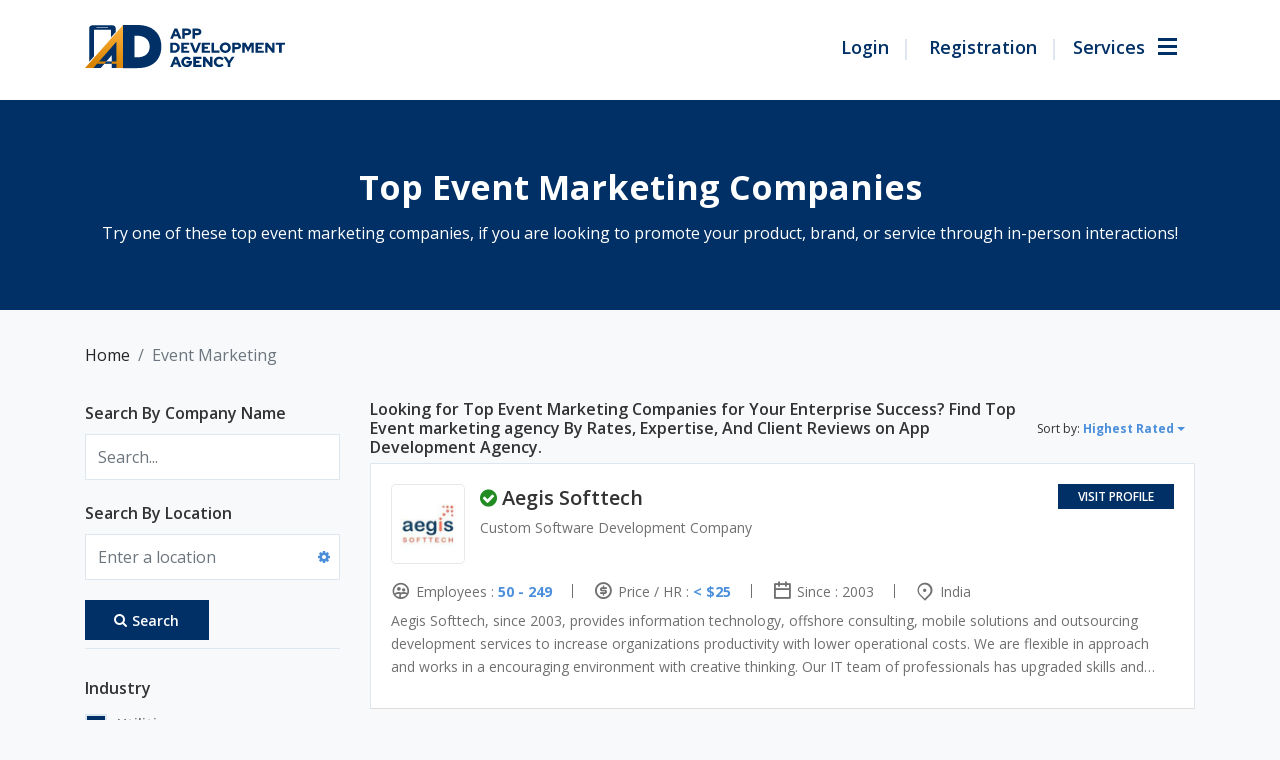

--- FILE ---
content_type: text/html; charset=UTF-8
request_url: https://www.appdevelopmentagency.com/directory/categories/event-marketing-companies?field_industry%5B%5D=22
body_size: 34162
content:
<!DOCTYPE html>
<html lang="en-US" class="no-js no-svg">
<head>
<meta charset="UTF-8">
<meta name="viewport" content="width=device-width, initial-scale=1">
<!-- Favicon Code Start -->
<link rel="apple-touch-icon" sizes="57x57" href="/favicon/apple-icon-57x57.png">
<link rel="apple-touch-icon" sizes="60x60" href="/favicon/apple-icon-60x60.png">
<link rel="apple-touch-icon" sizes="72x72" href="/favicon/apple-icon-72x72.png">
<link rel="apple-touch-icon" sizes="76x76" href="/favicon/apple-icon-76x76.png">
<link rel="apple-touch-icon" sizes="114x114" href="/favicon/apple-icon-114x114.png">
<link rel="apple-touch-icon" sizes="120x120" href="/favicon/apple-icon-120x120.png">
<link rel="apple-touch-icon" sizes="144x144" href="/favicon/apple-icon-144x144.png">
<link rel="apple-touch-icon" sizes="152x152" href="/favicon/apple-icon-152x152.png">
<link rel="apple-touch-icon" sizes="180x180" href="/favicon/apple-icon-180x180.png">
<link rel="icon" type="image/png" sizes="192x192"  href="/favicon/android-icon-192x192.png">
<link rel="icon" type="image/png" sizes="32x32" href="/favicon/favicon-32x32.png">
<link rel="icon" type="image/png" sizes="96x96" href="/favicon/favicon-96x96.png">
<link rel="icon" type="image/png" sizes="16x16" href="/favicon/favicon-16x16.png">
<link rel="manifest" href="/favicon/manifest.json">
<meta name="msapplication-TileColor" content="#ffffff">
<meta name="msapplication-TileImage" content="/favicon/ms-icon-144x144.png">
<meta name="theme-color" content="#ffffff">
<!-- Favicon Code End-->
<link href="https://www.appdevelopmentagency.com/wp-content/themes/ada/assets/images/favicon.ico" type="image/x-icon" rel="shortcut icon">

<!-- <link href="https://www.appdevelopmentagency.com/wp-content/themes/ada/assets/css/animate.min.css" rel="stylesheet" media="screen and (min-device-width: 768px)"> -->




<link href="https://cdnjs.cloudflare.com/ajax/libs/slick-carousel/1.5.9/slick.min.css" rel="stylesheet">

<link href="https://cdnjs.cloudflare.com/ajax/libs/Chart.js/2.9.4/Chart.css" rel="stylesheet">
<!-- Main Css -->


<script>(function(html){html.className = html.className.replace(/\bno-js\b/,'js')})(document.documentElement);</script>
<meta name='robots' content='index, follow, max-image-preview:large, max-snippet:-1, max-video-preview:-1' />

	<!-- This site is optimized with the Yoast SEO plugin v16.3 - https://yoast.com/wordpress/plugins/seo/ -->
	<link media="all" href="https://www.appdevelopmentagency.com/wp-content/cache/autoptimize/css/autoptimize_37fd1bb57326f62b1d7b8684c0d970fe.css" rel="stylesheet" /><link media="screen" href="https://www.appdevelopmentagency.com/wp-content/cache/autoptimize/css/autoptimize_6f7d410e80815319f8178c529111f197.css" rel="stylesheet" /><title>Event Marketing - App Development Agency</title>
	<link rel="canonical" href="https://www.appdevelopmentagency.com/directory/categories/event-marketing-companies" />
	<meta property="og:locale" content="en_US" />
	<meta property="og:type" content="article" />
	<meta property="og:title" content="Directory - App Development Agency" />
	<meta property="og:url" content="https://www.appdevelopmentagency.com/directory/categories/event-marketing-companies" />
	<meta property="og:site_name" content="App Development Agency" />
	<meta property="article:modified_time" content="2021-06-24T07:33:38+00:00" />
	<meta name="twitter:card" content="summary_large_image" />
	<script type="application/ld+json" class="yoast-schema-graph">{"@context":"https://schema.org","@graph":[{"@type":"Organization","@id":"https://www.appdevelopmentagency.com/#organization","name":"App Development Agency","url":"https://www.appdevelopmentagency.com/","sameAs":[],"logo":{"@type":"ImageObject","@id":"https://www.appdevelopmentagency.com/#logo","inLanguage":"en-US","url":"https://www.appdevelopmentagency.com/wp-content/uploads/2021/05/ada-logo.png","contentUrl":"https://www.appdevelopmentagency.com/wp-content/uploads/2021/05/ada-logo.png","width":1280,"height":284,"caption":"App Development Agency"},"image":{"@id":"https://www.appdevelopmentagency.com/#logo"}},{"@type":"WebSite","@id":"https://www.appdevelopmentagency.com/#website","url":"https://www.appdevelopmentagency.com/","name":"App Development Agency","description":"","publisher":{"@id":"https://www.appdevelopmentagency.com/#organization"},"potentialAction":[{"@type":"SearchAction","target":"https://www.appdevelopmentagency.com/?s={search_term_string}","query-input":"required name=search_term_string"}],"inLanguage":"en-US"},{"@type":"WebPage","@id":"https://www.appdevelopmentagency.com/directory/#webpage","url":"https://www.appdevelopmentagency.com/directory/","name":"Directory - App Development Agency","isPartOf":{"@id":"https://www.appdevelopmentagency.com/#website"},"datePublished":"2020-09-04T06:57:23+00:00","dateModified":"2021-06-24T07:33:38+00:00","breadcrumb":{"@id":"https://www.appdevelopmentagency.com/directory/#breadcrumb"},"inLanguage":"en-US","potentialAction":[{"@type":"ReadAction","target":["https://www.appdevelopmentagency.com/directory/"]}]},{"@type":"BreadcrumbList","@id":"https://www.appdevelopmentagency.com/directory/#breadcrumb","itemListElement":[{"@type":"ListItem","position":1,"item":{"@type":"WebPage","@id":"https://www.appdevelopmentagency.com/","url":"https://www.appdevelopmentagency.com/","name":"Home"}},{"@type":"ListItem","position":2,"item":{"@type":"WebPage","@id":"https://www.appdevelopmentagency.com/directory","url":"https://www.appdevelopmentagency.com/directory","name":"Directory"}},{"@type":"ListItem","position":3,"item":{"@type":"WebPage","@id":"https://www.appdevelopmentagency.com/directory/categories/digital-marketing-companies","url":"https://www.appdevelopmentagency.com/directory/categories/digital-marketing-companies","name":"Digital Marketing"}},{"@type":"ListItem","position":4,"item":{"@id":"https://www.appdevelopmentagency.com/directory/#webpage"}}]}]}</script>
	<!-- / Yoast SEO plugin. -->


<link rel='dns-prefetch' href='//maps.googleapis.com' />
<link rel='dns-prefetch' href='//ajax.googleapis.com' />
<link rel='dns-prefetch' href='//fonts.googleapis.com' />
<link rel='dns-prefetch' href='//s.w.org' />
<link href='https://fonts.gstatic.com' crossorigin rel='preconnect' />
<link rel="alternate" type="application/rss+xml" title="App Development Agency &raquo; Feed" href="https://www.appdevelopmentagency.com/feed/" />
<link rel="alternate" type="application/rss+xml" title="App Development Agency &raquo; Comments Feed" href="https://www.appdevelopmentagency.com/comments/feed/" />
		<script>
			window._wpemojiSettings = {"baseUrl":"https:\/\/s.w.org\/images\/core\/emoji\/13.0.1\/72x72\/","ext":".png","svgUrl":"https:\/\/s.w.org\/images\/core\/emoji\/13.0.1\/svg\/","svgExt":".svg","source":{"concatemoji":"https:\/\/www.appdevelopmentagency.com\/wp-includes\/js\/wp-emoji-release.min.js?ver=5.7.2"}};
			!function(e,a,t){var n,r,o,i=a.createElement("canvas"),p=i.getContext&&i.getContext("2d");function s(e,t){var a=String.fromCharCode;p.clearRect(0,0,i.width,i.height),p.fillText(a.apply(this,e),0,0);e=i.toDataURL();return p.clearRect(0,0,i.width,i.height),p.fillText(a.apply(this,t),0,0),e===i.toDataURL()}function c(e){var t=a.createElement("script");t.src=e,t.defer=t.type="text/javascript",a.getElementsByTagName("head")[0].appendChild(t)}for(o=Array("flag","emoji"),t.supports={everything:!0,everythingExceptFlag:!0},r=0;r<o.length;r++)t.supports[o[r]]=function(e){if(!p||!p.fillText)return!1;switch(p.textBaseline="top",p.font="600 32px Arial",e){case"flag":return s([127987,65039,8205,9895,65039],[127987,65039,8203,9895,65039])?!1:!s([55356,56826,55356,56819],[55356,56826,8203,55356,56819])&&!s([55356,57332,56128,56423,56128,56418,56128,56421,56128,56430,56128,56423,56128,56447],[55356,57332,8203,56128,56423,8203,56128,56418,8203,56128,56421,8203,56128,56430,8203,56128,56423,8203,56128,56447]);case"emoji":return!s([55357,56424,8205,55356,57212],[55357,56424,8203,55356,57212])}return!1}(o[r]),t.supports.everything=t.supports.everything&&t.supports[o[r]],"flag"!==o[r]&&(t.supports.everythingExceptFlag=t.supports.everythingExceptFlag&&t.supports[o[r]]);t.supports.everythingExceptFlag=t.supports.everythingExceptFlag&&!t.supports.flag,t.DOMReady=!1,t.readyCallback=function(){t.DOMReady=!0},t.supports.everything||(n=function(){t.readyCallback()},a.addEventListener?(a.addEventListener("DOMContentLoaded",n,!1),e.addEventListener("load",n,!1)):(e.attachEvent("onload",n),a.attachEvent("onreadystatechange",function(){"complete"===a.readyState&&t.readyCallback()})),(n=t.source||{}).concatemoji?c(n.concatemoji):n.wpemoji&&n.twemoji&&(c(n.twemoji),c(n.wpemoji)))}(window,document,window._wpemojiSettings);
		</script>
		
	



<link rel='stylesheet' id='jquery-ui-css'  href='//ajax.googleapis.com/ajax/libs/jqueryui/1.12.1/themes/ui-lightness/jquery-ui.min.css?ver=5.7.2' media='all' />







<link crossorigin="anonymous" rel='stylesheet' id='twentyseventeen-fonts-css'  href='https://fonts.googleapis.com/css?family=Libre+Franklin%3A300%2C300i%2C400%2C400i%2C600%2C600i%2C800%2C800i&#038;subset=latin%2Clatin-ext&#038;display=fallback' media='all' />


<!--[if lt IE 9]>
<link rel='stylesheet' id='twentyseventeen-ie8-css'  href='https://www.appdevelopmentagency.com/wp-content/themes/ada/assets/css/ie8.css?ver=20161202' media='all' />
<![endif]-->
<!--[if lt IE 8]>
<script src='https://www.appdevelopmentagency.com/wp-includes/js/json2.min.js?ver=2015-05-03' id='json2-js'></script>
<![endif]-->
<script src='https://www.appdevelopmentagency.com/wp-includes/js/jquery/jquery.min.js?ver=3.5.1' id='jquery-core-js'></script>
<script src='https://www.appdevelopmentagency.com/wp-includes/js/jquery/jquery-migrate.min.js?ver=3.3.2' id='jquery-migrate-js'></script>
<script src='https://www.appdevelopmentagency.com/wp-content/plugins/sabai/assets/js/bootstrap.min.js' id='sabai-bootstrap-js'></script>
<script src='https://www.appdevelopmentagency.com/wp-content/plugins/sabai/assets/js/bootstrap-growl.min.js' id='sabai-bootstrap-growl-js'></script>
<script src='https://www.appdevelopmentagency.com/wp-content/plugins/sabai/assets/js/jquery.scrollTo.min.js' id='jquery-scrollto-js'></script>
<script src='https://www.appdevelopmentagency.com/wp-content/plugins/sabai/assets/js/jquery-ajaxreadystate.min.js' id='jquery-ajaxreadystate-js'></script>
<script src='https://www.appdevelopmentagency.com/wp-content/plugins/sabai/assets/js/sabai.min.js' id='sabai-js'></script>
<script src='https://www.appdevelopmentagency.com/wp-content/plugins/sabai/assets/js/autosize.min.js' id='autosize-js'></script>
<script src='https://www.appdevelopmentagency.com/wp-content/plugins/sabai/assets/js/jquery.coo_kie.min.js' id='jquery-cookie-js'></script>
<script src='https://www.appdevelopmentagency.com/wp-content/plugins/sabai/assets/js/jquery.bxslider.min.js' id='jquery-bxslider-js'></script>
<script src='//maps.googleapis.com/maps/api/js?v=3.33&#038;key=AIzaSyCbP3O7U6elIT3Xzo-OpmsKTjvP8bzyiek&#038;libraries=places&#038;language=en' id='sabai-googlemaps-js'></script>
<script src='https://www.appdevelopmentagency.com/wp-content/plugins/sabai-googlemaps/assets/js/infobox.min.js' id='sabai-googlemaps-infobox-js'></script>
<script src='https://www.appdevelopmentagency.com/wp-content/plugins/sabai-googlemaps/assets/js/sabai-googlemaps-map.min.js' id='sabai-googlemaps-map-js'></script>
<script src='https://www.appdevelopmentagency.com/wp-content/plugins/sabai-googlemaps/assets/js/sabai-googlemaps-autocomplete.min.js' id='sabai-googlemaps-autocomplete-js'></script>
<script src='https://www.appdevelopmentagency.com/wp-content/plugins/sabai-googlemaps/assets/js/markerclusterer.min.js' id='sabai-googlemaps-markerclusterer-js'></script>
<script src='https://www.appdevelopmentagency.com/wp-content/plugins/sabai/assets/js/typeahead.bundle.min.js' id='twitter-typeahead-js'></script>
<link rel="https://api.w.org/" href="https://www.appdevelopmentagency.com/wp-json/" /><link rel="alternate" type="application/json" href="https://www.appdevelopmentagency.com/wp-json/wp/v2/pages/5" /><link rel="EditURI" type="application/rsd+xml" title="RSD" href="https://www.appdevelopmentagency.com/xmlrpc.php?rsd" />
<link rel="wlwmanifest" type="application/wlwmanifest+xml" href="https://www.appdevelopmentagency.com/wp-includes/wlwmanifest.xml" /> 
<meta name="generator" content="WordPress 5.7.2" />
<link rel='shortlink' href='https://www.appdevelopmentagency.com/?p=5' />
<link rel="alternate" type="application/json+oembed" href="https://www.appdevelopmentagency.com/wp-json/oembed/1.0/embed?url=https%3A%2F%2Fwww.appdevelopmentagency.com%2Fdirectory%2F" />
<link rel="alternate" type="text/xml+oembed" href="https://www.appdevelopmentagency.com/wp-json/oembed/1.0/embed?url=https%3A%2F%2Fwww.appdevelopmentagency.com%2Fdirectory%2F&#038;format=xml" />
<script type="text/javascript">var SABAI = SABAI || {}; SABAI.isRTL =  false; SABAI.domain = ""; SABAI.path = "/";</script><script async src="https://www.googletagmanager.com/gtag/js?id=UA-118441673-1"></script>
<script>
  window.dataLayer = window.dataLayer || [];
  function gtag(){dataLayer.push(arguments);}
  gtag('js', new Date());

  gtag('config', 'UA-118441673-1');
</script>
</head>
<script>
	var wpdm_site_url = 'https://www.appdevelopmentagency.com';
	var wpdm_home_url = 'https://www.appdevelopmentagency.com';
	var ajax_url = 'https://www.appdevelopmentagency.com/wp-admin/admin-ajax.php';
	var wpdm_ajax_url = 'https://www.appdevelopmentagency.com/wp-admin/admin-ajax.php';
	var wpdm_ajax_popup = '0';	
</script>
<body class="page-template-default page page-id-5 wp-custom-logo wp-embed-responsive group-blog has-header-image page-two-column colors-light sabai-entity-id-41 sabai-entity-bundle-name-directory_listing_category sabai-entity-bundle-type-directory_category">
<div id="myDiv" class="loader-modal" style="display: none">
	<div class="loader-center">
		<div class="loading"></div>	  
	</div>
</div>

<header class="headerComman  start-header start-style">
    <div class="container">
        <nav class="navbar navbar-expand-lg navbar-light bg-transparent static">
        	            <a class="navbar-brand" href="https://www.appdevelopmentagency.com"> <noscript><img src="https://www.appdevelopmentagency.com/wp-content/uploads/2021/02/Logo.svg" alt="" width="200" height="44"></noscript><img class="lazyload" src='data:image/svg+xml,%3Csvg%20xmlns=%22http://www.w3.org/2000/svg%22%20viewBox=%220%200%20200%2044%22%3E%3C/svg%3E' data-src="https://www.appdevelopmentagency.com/wp-content/uploads/2021/02/Logo.svg" alt="" width="200" height="44"> </a>
            <div class="menu_nav d-flex">
                <ul class="navbar-nav dotNav">
                																<li class="nav-item">
				                        <a href="https://www.appdevelopmentagency.com/login/" class="nav-link ">Login</a>
				                    </li>
																	<li class="nav-item">
				                        <a href="https://www.appdevelopmentagency.com/registration/" class="nav-link ">Registration</a>
				                    </li>
								                </ul>
                <div class="nav-item userMenu menu-btn">					
                    <a class="nav-link btn-open"  href="javascript:void(0)">
						<span class="d-none d-sm-block">Services</span>
					</a>
                </div>
            </div>
        </nav>
    </div>

    <div class="overlay">
		<div class="menu">
			<div class="container">
				<div class="row">
											<div class="col-lg-3">
								<div class="menuBody">
									<div class="menu_head">
										<a href="https://www.appdevelopmentagency.com/directory/categories/mobile-app-development-companies">
											<noscript><img src="https://www.appdevelopmentagency.com/wp-content/sabai/File/files/7118fb4a581b024bc54e0f2fa3a224ff.png" /></noscript><img class="lazyload" src='data:image/svg+xml,%3Csvg%20xmlns=%22http://www.w3.org/2000/svg%22%20viewBox=%220%200%20210%20140%22%3E%3C/svg%3E' data-src="https://www.appdevelopmentagency.com/wp-content/sabai/File/files/7118fb4a581b024bc54e0f2fa3a224ff.png" />
											<span>Mobile App Development</span>
										</a>
									</div>
									<ul>
																						<li><a href="https://www.appdevelopmentagency.com/directory/categories/iphone-app-development-companies">iPhone App Development</a></li>
																							<li><a href="https://www.appdevelopmentagency.com/directory/categories/android-app-development-companies">Android App Development</a></li>
																							<li><a href="https://www.appdevelopmentagency.com/directory/categories/cross-platform-app-development-companies">Cross Platform App Development</a></li>
																							<li><a href="https://www.appdevelopmentagency.com/directory/categories/flutter-app-development-companies">Flutter App Development</a></li>
																							<li><a href="https://www.appdevelopmentagency.com/directory/categories/ionic-app-development-companies">Ionic App Development</a></li>
																							<li><a href="https://www.appdevelopmentagency.com/directory/categories/react-native-app-development-companies">React Native App Development</a></li>
																				</ul>
																			<div class="menu_expand">
											<a class="moreless-button" href="https://www.appdevelopmentagency.com/filter-company/#mobile-app-development-companies">+ More</a>
										</div>
																	</div>
							</div>
													<div class="col-lg-3">
								<div class="menuBody">
									<div class="menu_head">
										<a href="https://www.appdevelopmentagency.com/directory/categories/web-development-companies">
											<noscript><img src="https://www.appdevelopmentagency.com/wp-content/sabai/File/files/038d75cd12bbd70f391807621c92493f.png" /></noscript><img class="lazyload" src='data:image/svg+xml,%3Csvg%20xmlns=%22http://www.w3.org/2000/svg%22%20viewBox=%220%200%20210%20140%22%3E%3C/svg%3E' data-src="https://www.appdevelopmentagency.com/wp-content/sabai/File/files/038d75cd12bbd70f391807621c92493f.png" />
											<span>Web Development</span>
										</a>
									</div>
									<ul>
																						<li><a href="https://www.appdevelopmentagency.com/directory/categories/angularjs-development-companies">AngularJS Development</a></li>
																							<li><a href="https://www.appdevelopmentagency.com/directory/categories/drupal-development-companies">Drupal Development</a></li>
																							<li><a href="https://www.appdevelopmentagency.com/directory/categories/nodejs-development-companies">Node.JS Development</a></li>
																							<li><a href="https://www.appdevelopmentagency.com/directory/categories/php-development-companies">PHP Development</a></li>
																							<li><a href="https://www.appdevelopmentagency.com/directory/categories/react-js-development-companies">ReactJS Development</a></li>
																							<li><a href="https://www.appdevelopmentagency.com/directory/categories/sitecore-development-companies">Sitecore Development</a></li>
																				</ul>
																			<div class="menu_expand">
											<a class="moreless-button" href="https://www.appdevelopmentagency.com/filter-company/#web-development-companies">+ More</a>
										</div>
																	</div>
							</div>
													<div class="col-lg-3">
								<div class="menuBody">
									<div class="menu_head">
										<a href="https://www.appdevelopmentagency.com/directory/categories/software-development-companies">
											<noscript><img src="https://www.appdevelopmentagency.com/wp-content/sabai/File/files/af5d9748501f0143fa89360090cad38c.png" /></noscript><img class="lazyload" src='data:image/svg+xml,%3Csvg%20xmlns=%22http://www.w3.org/2000/svg%22%20viewBox=%220%200%20210%20140%22%3E%3C/svg%3E' data-src="https://www.appdevelopmentagency.com/wp-content/sabai/File/files/af5d9748501f0143fa89360090cad38c.png" />
											<span>Software Development</span>
										</a>
									</div>
									<ul>
																						<li><a href="https://www.appdevelopmentagency.com/directory/categories/python-django-development-companies">Python & Django Development</a></li>
																							<li><a href="https://www.appdevelopmentagency.com/directory/categories/asp-dot-net-development-companies">ASP.Net Development</a></li>
																							<li><a href="https://www.appdevelopmentagency.com/directory/categories/cakephp-development-companies">CakePHP Development</a></li>
																							<li><a href="https://www.appdevelopmentagency.com/directory/categories/ruby-on-rails-development-companies">Ruby on Rails Development</a></li>
																							<li><a href="https://www.appdevelopmentagency.com/directory/categories/quality-assurance">Quality Assurance</a></li>
																							<li><a href="https://www.appdevelopmentagency.com/directory/categories/java-development-companies">Java Development</a></li>
																				</ul>
																			<div class="menu_expand">
											<a class="moreless-button" href="https://www.appdevelopmentagency.com/filter-company/#software-development-companies">+ More</a>
										</div>
																	</div>
							</div>
													<div class="col-lg-3">
								<div class="menuBody">
									<div class="menu_head">
										<a href="https://www.appdevelopmentagency.com/directory/categories/e-commerce-development-companies">
											<noscript><img src="https://www.appdevelopmentagency.com/wp-content/sabai/File/files/922fa946e11a06651daf0450de9b518c.png" /></noscript><img class="lazyload" src='data:image/svg+xml,%3Csvg%20xmlns=%22http://www.w3.org/2000/svg%22%20viewBox=%220%200%20210%20140%22%3E%3C/svg%3E' data-src="https://www.appdevelopmentagency.com/wp-content/sabai/File/files/922fa946e11a06651daf0450de9b518c.png" />
											<span>E-Commerce Development</span>
										</a>
									</div>
									<ul>
																						<li><a href="https://www.appdevelopmentagency.com/directory/categories/magento-development-companies">Magento Development</a></li>
																							<li><a href="https://www.appdevelopmentagency.com/directory/categories/bigcommerce-development-companies">BigCommerce Development</a></li>
																							<li><a href="https://www.appdevelopmentagency.com/directory/categories/shopify-development-companies">Shopify Development</a></li>
																							<li><a href="https://www.appdevelopmentagency.com/directory/categories/woocommerce-development-companies">WooCommerce Development</a></li>
																							<li><a href="https://www.appdevelopmentagency.com/directory/categories/3dcart-development-companies">3dCart Development</a></li>
																							<li><a href="https://www.appdevelopmentagency.com/directory/categories/cs-cart-development-companies">CS-Cart Development</a></li>
																				</ul>
																			<div class="menu_expand">
											<a class="moreless-button" href="https://www.appdevelopmentagency.com/filter-company/#e-commerce-development-companies">+ More</a>
										</div>
																	</div>
							</div>
													<div class="col-lg-3">
								<div class="menuBody">
									<div class="menu_head">
										<a href="https://www.appdevelopmentagency.com/directory/categories/digital-marketing-companies">
											<noscript><img src="https://www.appdevelopmentagency.com/wp-content/sabai/File/files/e67245a64038ee718cc5519415543fb6.png" /></noscript><img class="lazyload" src='data:image/svg+xml,%3Csvg%20xmlns=%22http://www.w3.org/2000/svg%22%20viewBox=%220%200%20210%20140%22%3E%3C/svg%3E' data-src="https://www.appdevelopmentagency.com/wp-content/sabai/File/files/e67245a64038ee718cc5519415543fb6.png" />
											<span>Digital Marketing</span>
										</a>
									</div>
									<ul>
																						<li><a href="https://www.appdevelopmentagency.com/directory/categories/affiliate-marketing-companies">Affiliate Marketing</a></li>
																							<li><a href="https://www.appdevelopmentagency.com/directory/categories/app-marketing-companies">App Marketing</a></li>
																							<li><a href="https://www.appdevelopmentagency.com/directory/categories/audio-production-companies">Audio Production</a></li>
																							<li><a href="https://www.appdevelopmentagency.com/directory/categories/content-marketing-companies">Content Marketing</a></li>
																							<li><a href="https://www.appdevelopmentagency.com/directory/categories/email-marketing-companies">Email Marketing</a></li>
																							<li><a href="https://www.appdevelopmentagency.com/directory/categories/event-marketing-companies">Event Marketing</a></li>
																				</ul>
																			<div class="menu_expand">
											<a class="moreless-button" href="https://www.appdevelopmentagency.com/filter-company/#digital-marketing-companies">+ More</a>
										</div>
																	</div>
							</div>
													<div class="col-lg-3">
								<div class="menuBody">
									<div class="menu_head">
										<a href="https://www.appdevelopmentagency.com/directory/categories/web-designing-companies">
											<noscript><img src="https://www.appdevelopmentagency.com/wp-content/sabai/File/files/ef67bd504a1cfce5e15e7bacc02041b3.png" /></noscript><img class="lazyload" src='data:image/svg+xml,%3Csvg%20xmlns=%22http://www.w3.org/2000/svg%22%20viewBox=%220%200%20210%20140%22%3E%3C/svg%3E' data-src="https://www.appdevelopmentagency.com/wp-content/sabai/File/files/ef67bd504a1cfce5e15e7bacc02041b3.png" />
											<span>Web Designing (UX/UI)</span>
										</a>
									</div>
									<ul>
																						<li><a href="https://www.appdevelopmentagency.com/directory/categories/user-experience-companies">User Experience (UX) Design</a></li>
																							<li><a href="https://www.appdevelopmentagency.com/directory/categories/graphic-design-companies">Graphic Design</a></li>
																							<li><a href="https://www.appdevelopmentagency.com/directory/categories/logo-design-companies">Logo Design</a></li>
																							<li><a href="https://www.appdevelopmentagency.com/directory/categories/digital-design-companies">Digital Design</a></li>
																							<li><a href="https://www.appdevelopmentagency.com/directory/categories/product-design-companies">Product Design</a></li>
																							<li><a href="https://www.appdevelopmentagency.com/directory/categories/print-design-companies">Print Design</a></li>
																				</ul>
																			<div class="menu_expand">
											<a class="moreless-button" href="https://www.appdevelopmentagency.com/filter-company/#web-designing-companies">+ More</a>
										</div>
																	</div>
							</div>
													<div class="col-lg-3">
								<div class="menuBody">
									<div class="menu_head">
										<a href="https://www.appdevelopmentagency.com/directory/categories/emerging-technology-companies">
											<noscript><img src="https://www.appdevelopmentagency.com/wp-content/sabai/File/files/9e1bbaa38a991c6d9191c96710c78893.png" /></noscript><img class="lazyload" src='data:image/svg+xml,%3Csvg%20xmlns=%22http://www.w3.org/2000/svg%22%20viewBox=%220%200%20210%20140%22%3E%3C/svg%3E' data-src="https://www.appdevelopmentagency.com/wp-content/sabai/File/files/9e1bbaa38a991c6d9191c96710c78893.png" />
											<span>Emerging Technologies</span>
										</a>
									</div>
									<ul>
																						<li><a href="https://www.appdevelopmentagency.com/directory/categories/blockchain-technology-companies">Blockchain Development</a></li>
																							<li><a href="https://www.appdevelopmentagency.com/directory/categories/cloud-computing-companies">Cloud Computing</a></li>
																							<li><a href="https://www.appdevelopmentagency.com/directory/categories/ar-vr-companies">AR and VR Development</a></li>
																							<li><a href="https://www.appdevelopmentagency.com/directory/categories/internet-of-things-development-companies">IoT App Development</a></li>
																							<li><a href="https://www.appdevelopmentagency.com/directory/categories/artificial-intelligence-development-companies">Artificial Intelligence Development</a></li>
																							<li><a href="https://www.appdevelopmentagency.com/directory/categories/machine-learning-companies">Machine Learning</a></li>
																				</ul>
																			<div class="menu_expand">
											<a class="moreless-button" href="https://www.appdevelopmentagency.com/filter-company/#emerging-technology-companies">+ More</a>
										</div>
																	</div>
							</div>
													<div class="col-lg-3">
								<div class="menuBody">
									<div class="menu_head">
										<a href="https://www.appdevelopmentagency.com/directory/categories/big-data-analytics-companies">
											<noscript><img src="https://www.appdevelopmentagency.com/wp-content/sabai/File/files/6c8dbfb9354e78f2d57a1f6d27552cc2.png" /></noscript><img class="lazyload" src='data:image/svg+xml,%3Csvg%20xmlns=%22http://www.w3.org/2000/svg%22%20viewBox=%220%200%20210%20140%22%3E%3C/svg%3E' data-src="https://www.appdevelopmentagency.com/wp-content/sabai/File/files/6c8dbfb9354e78f2d57a1f6d27552cc2.png" />
											<span>Big Data Analytics</span>
										</a>
									</div>
									<ul>
																						<li><a href="https://www.appdevelopmentagency.com/directory/categories/data-analytics-companies">Data Analytics</a></li>
																							<li><a href="https://www.appdevelopmentagency.com/directory/categories/data-discovery-companies">Data Discovery</a></li>
																							<li><a href="https://www.appdevelopmentagency.com/directory/categories/data-migration-companies">Data Migration</a></li>
																							<li><a href="https://www.appdevelopmentagency.com/directory/categories/data-mining-companies">Data Mining</a></li>
																							<li><a href="https://www.appdevelopmentagency.com/directory/categories/data-quality-companies">Data Quality</a></li>
																							<li><a href="https://www.appdevelopmentagency.com/directory/categories/data-science-companies">Data Science</a></li>
																				</ul>
																			<div class="menu_expand">
											<a class="moreless-button" href="https://www.appdevelopmentagency.com/filter-company/#big-data-analytics-companies">+ More</a>
										</div>
																	</div>
							</div>
										</div>
			</div>
		</div>
	</div>
</header>
<div class="wrap">
	<div id="primary" class="content-area">
		<main id="main" class="site-main" role="main">

			
<article id="post-5" class="post-5 page type-page status-publish hentry">
	<header class="entry-header">
		<h1 class="entry-title">Event Marketing</h1>			</header><!-- .entry-header -->
	<div class="entry-content">
		<div id="sabai-content" class="sabai sabai-main">
	 
		<section class="topInnerBloack">
			<div class="container">
				<div class="row">
					<div class="col-md-12">
						<h1>Top Event Marketing Companies</h1>
						<p>Try one of these top event marketing companies, if you are looking to promote your product, brand, or service through in-person interactions!</p>
					</div>
				</div>
			</div>
		</section>
	<div class="container">
	<div class="breadcrumb">
					<span class="breadcrumb-item"><a href="https://www.appdevelopmentagency.com/">Home</a></span>
						<span class="breadcrumb-item active">Event Marketing</span>
				
	</div>
	

<div id="sabai-body">

<!-- <div id="sabai-entity-taxonomy-41" class="sabai-entity sabai-entity-type-taxonomy sabai-entity-bundle-name-directory-listing-category sabai-entity-bundle-type-directory-category sabai-entity-mode-full sabai-clearfix">
    <div class="sabai-directory-custom-fields">
            </div>
</div>
 --></div>

</div>
</div>
<div id="sabai-inline">
<!--   <div id="sabai-inline-nav">
    <ul class="sabai-nav sabai-nav-tabs">
      <li class=" sabai-active">
        <a href="#" id="sabai-inline-content-listings-trigger" data-toggle="tab" data-target="#sabai-inline-content-listings" class="">Listings</a>
      </li>
    </ul>
  </div> -->
  <div class="container">
  <div class="sabai-tab-content" id="sabai-inline-content">
    <!-- <div class="sabai-tab-pane sabai-fade sabai-in  sabai-active" id="sabai-inline-content-listings"> -->
    <div class="sabai-tab-pane sabai-fade sabai-in  sabai-active" id="sabai-inline-content-listings">
      <!-- <div class="sabai-directory-search sabai-clearfix">
    <form method="get" action="https://www.appdevelopmentagency.com/directory/categories/event-marketing-companies/listings?zoom=15&amp;is_mile=0&amp;directory_radius=100&amp;filter=1&amp;field_industry%5B0%5D=22" class="sabai-search">
        <div class="sabai-row">
            <div class="sabai-col-sm-12 form-group sabai-directory-search-keyword">
                <label class="title_filter">Search By Company Name</label>
                <input name="keywords" type="text" class="form-control" value="" placeholder="Search..." />
            </div>
            <div class="sabai-col-sm-12 form-group sabai-directory-search-location">
            <label class="title_filter">Search By Location</label>
                <input name="address" type="text" class="form-control" value="" placeholder="Enter a location" />
                <span class="sabai-directory-search-radius-trigger"><i class="fa fa-gear"></i></span>
                <input type="hidden" name="directory_radius" value="100" />
                <input type="hidden" name="center" />
                <input type="hidden" name="address_type" value="" />
            </div>
            <div class="sabai-col-sm-6 sabai-directory-search-submit">
                <button type="submit" class="sabai-btn sabai-btn-sm sabai-directory-btn-search sabai-btn-block sabai-btn-primary">
                    <i class="fa fa-search"></i>Search
                </button>
            </div>
        </div>
    </form>
</div>
<script type="text/javascript">
jQuery(document).ready(function($) { 
    /*code by developer for issue fix*/
    $('.sabai-directory-search form input').on('keypress', function(e) {
        if(e.which == 13) {
            return false;
        }
    });  

    $('#sabai-inline-content-listings .sabai-directory-search input').keydown(function(e){
        if (e.keyCode == 13) { 
             $("#sabai-inline-content-listings .sabai-directory-search-submit .sabai-btn").click();
        }
    });
    var listing_templates = {}, listings = new Bloodhound({
        datumTokenizer: Bloodhound.tokenizers.obj.whitespace('title'),
        queryTokenizer: Bloodhound.tokenizers.whitespace,
        remote: {
            wildcard: 'QUERY',
            url: 'https://www.appdevelopmentagency.com/sabai/directory/listinglist?query=QUERY&__type=json&bundle=directory_listing&category=41&num=5'
        },
        limit: 5    });
    listings.initialize();
    listing_templates.header = '<h4>Search by Company Name</h4>';
    listing_templates.suggestion = function(item){return '<i class="fa fa-file-text-o"></i> ' + item.title};
    $('#sabai-inline-content-listings .sabai-directory-search-keyword input').typeahead(
        {highlight: true, minLength: 1}
        , {name: 'listings', displayKey: 'title', source: listings.ttAdapter(), templates: listing_templates}
    ).bind('typeahead:selected', function(obj, datum, name) {
        if (name === 'categories') {
            window.location.href = datum.url + '?address=' + encodeURIComponent($('#sabai-inline-content-listings .sabai-directory-search-location input[name="address"]').val());
        }
    });
    var geocoder, location = $('#sabai-inline-content-listings .sabai-directory-search-location input[type=text]');
    var autocomplete,
        location_templates = {},
        findLocation = function(q, cb) {
            if (!google.maps.places) return;
            if (!autocomplete) autocomplete = new google.maps.places.AutocompleteService();
            autocomplete.getPlacePredictions({input: q, types: ['(regions)']}, function(predictions, status){
                if (status == google.maps.places.PlacesServiceStatus.OK) {
                    cb(predictions);
                }
            });
        };
    location_templates.header = '<h4>Search By Location</h4>';
    location_templates.suggestion = function(item){return '<i class="fa fa-map-marker"></i> ' + item.description};
    var state_templates = {}, states = new Bloodhound({
        datumTokenizer: Bloodhound.tokenizers.obj.whitespace('value'),
        queryTokenizer: Bloodhound.tokenizers.whitespace,
        prefetch: {
            url: 'https://www.appdevelopmentagency.com/sabai/directory/locationlist?column=state&addon=Directory&__type=json'
        },
        limit: 5    });
    states.initialize();
    state_templates.header = '<h4>State / Province / Region</h4>';
    state_templates.suggestion = function(item){return '<i class="fa fa-map-marker"></i> ' + item.value};
    var city_templates = {}, cities = new Bloodhound({
        datumTokenizer: Bloodhound.tokenizers.obj.whitespace('value'),
        queryTokenizer: Bloodhound.tokenizers.whitespace,
        prefetch: {
            url: 'https://www.appdevelopmentagency.com/sabai/directory/locationlist?column=city&addon=Directory&__type=json'
        },
        limit: 5    });
    cities.initialize();
    city_templates.header = '<h4>City</h4>';
    city_templates.suggestion = function(item){return '<i class="fa fa-building"></i> ' + item.value};
    var zip_templates = {}, zips = new Bloodhound({
        datumTokenizer: Bloodhound.tokenizers.obj.whitespace('value'),
        queryTokenizer: Bloodhound.tokenizers.whitespace,
        prefetch: {
            url: 'https://www.appdevelopmentagency.com/sabai/directory/locationlist?column=zip&addon=Directory&__type=json'
        },
        limit: 5    });
    zips.initialize();
    zip_templates.header = '<h4>Postal / Zip code</h4>';
    zip_templates.suggestion = function(item){return '<i class="fa fa-envelope"></i> ' + item.value};
    var country_templates = {}, countries = new Bloodhound({
        datumTokenizer: Bloodhound.tokenizers.obj.whitespace('value'),
        queryTokenizer: Bloodhound.tokenizers.whitespace,
        prefetch: {
            url: 'https://www.appdevelopmentagency.com/sabai/directory/locationlist?column=country&addon=Directory&__type=json'
        },
        limit: 5    });
    countries.initialize();
    country_templates.header = '<h4>Country</h4>';
    country_templates.suggestion = function(item){return '<i class="fa fa-map-marker"></i> ' + item.value};
    location.typeahead(
        {highlight: true, minLength: 1}
        , {name: 'location', displayKey: 'description', source: findLocation, templates: location_templates}
        , {name: 'city', source: cities.ttAdapter(), templates: city_templates}
        , {name: 'state', source: states.ttAdapter(), templates: state_templates}
        , {name: 'zip', source: zips.ttAdapter(), templates: zip_templates}
        , {name: 'country', source: countries.ttAdapter(), templates: country_templates}
    ).bind('typeahead:selected', function(obj, datum, name) {
        if (name !== 'location') {
            $('#sabai-inline-content-listings .sabai-directory-search-location input[name="address_type"]').val(name);
        }
    }).bind('keyup', function(e) {
        if (e.keyCode !== 13 && e.keyCode !== 27 && e.keyCode !== 32) {
            $('#sabai-inline-content-listings .sabai-directory-search-location input[name="address_type"]').val('');
        }
    });
    $('#sabai-inline-content-listings .sabai-directory-search-radius-trigger').click(function(e){
        var $this = $(this), container = $this.parent(), radius = container.find('input[name="directory_radius"]'), slid;
        SABAI.popover(
            $this,
            {
                html: true,
                container: container,
                placement: function (pop, ele) { return window.innerWidth - $(ele).offset().left > 300 ? 'bottom' : (SABAI.isRTL ? 'right' : 'left');},
                title: 'Location Options',
                content: '<div class="sabai-directory-search-radius">'
                    + '<div class="sabai-directory-search-radius-label">Search Radius: <strong></strong> km</div>'
                    + '<div class="sabai-directory-search-radius-slider" style="margin-top:5px;"></div>'
                    + '</div>'
                    + '<button style="display:none; margin-top:20px !important; width:auto;" class="sabai-btn sabai-btn-xs sabai-btn-default sabai-directory-search-geolocate"><i class="fa fa-map-marker"></i> Get My Location</button>'
            }
        );
        container.on('shown.bs.sabaipopover', function(){
            if (slid) return;
            var label = container.find('.sabai-directory-search-radius-label strong').text(radius.val());
            container.find('.sabai-directory-search-radius-slider').slider({animate: true, min: 0, max: 100, value: radius.val(), step: 1, slide: function(e, ui){
                radius.val(ui.value);
                label.text(ui.value);
            }});
            if (navigator.geolocation
                && (document.location.protocol === 'https:' || document.location.hostname === 'localhost')
            ) {
                var geocode = function (trigger) {
                    if (trigger) SABAI.ajaxLoader(trigger);
                    if (!geocoder) geocoder = new google.maps.Geocoder();
                    navigator.geolocation.getCurrentPosition(
                        function (pos) {
                            geocoder.geocode({'latLng': new google.maps.LatLng(pos.coords.latitude,pos.coords.longitude)}, function(results, status) {
                                if (trigger) SABAI.ajaxLoader(trigger, true);
                                if (status == google.maps.GeocoderStatus.OK) {
                                    location.val(results[0].formatted_address).typeahead('val', results[0].formatted_address).effect('highlight', {}, 2000);
                                    $('#sabai-inline-content-listings .sabai-directory-search-location')
                                        .find('input[name="center"]').val(results[0].geometry.location.lat() + ',' + results[0].geometry.location.lng()).end()
                                        .find('input[name="address_type"]').val('');
                                }
                            });
                        },
                        function (error) {
                            if (trigger) {
                                SABAI.ajaxLoader(trigger, true);
                            }
                            SABAI.flash(error.message, 'danger');
                            SABAI.console.log(error.message + ' (' + error.code + ')');
                        },
                        {enableHighAccuracy:true, timeout:5000}
                    );
                };
                container.find('.sabai-directory-search-geolocate').show().click(function(e){
                    e.preventDefault();
                    geocode($(this));
                });
            }
            slid = true;
        });
    });
    $('#sabai-inline-content-listings .sabai-directory-search-submit .sabai-btn').click(function(e){
        var $this = $(this),
            form = $this.closest('form');
        e.preventDefault();
        form.find('[placeholder]').each(function() {
            var input = $(this);
            if (input.val() == input.attr('placeholder')) {
                input.val('');
            }
        });
        var submit = function(){
            SABAI.ajax({
                type: 'get',
                container: '#sabai-inline-content-listings', 
                target: '.sabai-directory-listings-container',
                url: form.attr('action') + '&' + form.serialize(),
                pushState: true
            });
        };
        var center = $('#sabai-inline-content-listings .sabai-directory-search-location input[name="center"]');
        if (location.val()
            && $('#sabai-inline-content-listings .sabai-directory-search-location input[name="address_type"]').val() === ''
        ) {
            if (!geocoder) geocoder = new google.maps.Geocoder();
            geocoder.geocode({address: location.val()}, function(results, status) {
                switch (status) {
                    case google.maps.GeocoderStatus.OK:
                        center.val(results[0].geometry.location.lat() + ',' + results[0].geometry.location.lng());
                        submit();
                        break;
                    case google.maps.GeocoderStatus.ZERO_RESULTS:
                        alert('Invalid location');
                        break;
                    default:
                        alert(status);
                }
            });
        } else {
            center.val('');
            submit();
        }
    }); 
});
</script>
<script type="text/javascript">
jQuery(document).ready(function($) {
    $(SABAI).bind('sabaipopstate', function (e, state) {
        if (state.container !== '#sabai-inline-content-listings' || state.target !== '.sabai-directory-listings-container') return;

        var url = SABAI.parseUrl(state.url);
        $('#sabai-inline-content-listings .sabai-directory-search')
            .find('input[name="keywords"]').val(url.query.keywords || '').end()
            .find('input[name="address"]').val(url.query.address || '').end()
            .find('select[name="category"]').val(url.query.category || 0);
    });
    $(SABAI).bind('toggle.sabai', function (e, data) {
        if (data.target.hasClass('sabai-directory-filters')) {
            data.target.parent().find('.sabai-directory-listings').removeClass('sabai-col-md-12').addClass('sabai-col-md-8');
        }
    });
    
    $(SABAI).bind('entity_filter_form_toggled.sabai.#sabai-inline-content-listings', function (e, data) {
        if (data.container === '#sabai-inline-content-listings' && !data.target.is(':visible')) {
            data.target.parent().find('.sabai-directory-listings').removeClass('sabai-col-md-8').addClass('sabai-col-md-12');
        }
    });
});
</script> -->
<!-- <section class="topInnerBloack">
		<div class="row">
			<div class="col-md-12">
					<h1>We Have 1000’s of Companies Listed</h1>
<p>We examine software companies and digital agencies with key industry metrics, discover their reputation and quality
Standards, and reveal best effective companies.</p>
			</div>

		</div>
</section> -->
<div class="sabai-directory-listings-container mb-3">
   
  

<!-- remove shorting from here and add to: plugins\sabai-directory\assets\templates\directory_listings_list.html.php -->

<div class="sabai-row">
    <div class="sabai-directory-filters sabai-col-md-3" style="">


    <!-- code by developer -->
    <div class="sabai-directory-search sabai-clearfix">
    <form method="get" action="https://www.appdevelopmentagency.com/directory/categories/event-marketing-companies/listings?zoom=15&amp;is_mile=0&amp;directory_radius=100&amp;filter=1&amp;field_industry%5B0%5D=22" class="sabai-search">
        <div class="sabai-row">
            <div class="sabai-col-sm-12 form-group sabai-directory-search-keyword">
                <label class="title_filter">Search By Company Name</label>
                <input name="keywords" type="text" class="form-control" value="" placeholder="Search..." />
            </div>
            <div class="sabai-col-sm-12 form-group sabai-directory-search-location">
            <label class="title_filter">Search By Location</label>
                <input name="address" type="text" class="form-control" value="" placeholder="Enter a location" />
                <span class="sabai-directory-search-radius-trigger"><i class="fa fa-gear"></i></span>
                <input type="hidden" name="directory_radius" value="100" />
                <input type="hidden" name="center" />
                <input type="hidden" name="address_type" value="" />
            </div>
            <div class="sabai-col-sm-6 sabai-directory-search-submit">
                <button type="submit" class="sabai-btn sabai-btn-sm sabai-directory-btn-search sabai-btn-block sabai-btn-primary">
                    <i class="fa fa-search"></i>Search
                </button>
            </div>
        </div>
    </form>
</div>
<script type="text/javascript">
jQuery(document).ready(function($) { 
    /*code by developer for issue fix*/
    $('.sabai-directory-search form input').on('keypress', function(e) {
        if(e.which == 13) {
            return false;
        }
    });  

    $('#sabai-inline-content-listings .sabai-directory-search input').keydown(function(e){
        if (e.keyCode == 13) { 
             $("#sabai-inline-content-listings .sabai-directory-search-submit .sabai-btn").click();
        }
    });
    var listing_templates = {}, listings = new Bloodhound({
        datumTokenizer: Bloodhound.tokenizers.obj.whitespace('title'),
        queryTokenizer: Bloodhound.tokenizers.whitespace,
        remote: {
            wildcard: 'QUERY',
            url: 'https://www.appdevelopmentagency.com/sabai/directory/listinglist?query=QUERY&__type=json&bundle_type=directory_listing&num=5'
        },
        limit: 5    });
    listings.initialize();
    listing_templates.header = '<h4>Search by Company Name</h4>';
    listing_templates.suggestion = function(item){return '<i class="fa fa-file-text-o"></i> ' + item.title};
    $('#sabai-inline-content-listings .sabai-directory-search-keyword input').typeahead(
        {highlight: true, minLength: 1}
        , {name: 'listings', displayKey: 'title', source: listings.ttAdapter(), templates: listing_templates}
    ).bind('typeahead:selected', function(obj, datum, name) {
        if (name === 'categories') {
            window.location.href = datum.url + '?address=' + encodeURIComponent($('#sabai-inline-content-listings .sabai-directory-search-location input[name="address"]').val());
        }
    });
    var geocoder, location = $('#sabai-inline-content-listings .sabai-directory-search-location input[type=text]');
    var autocomplete,
        location_templates = {},
        findLocation = function(q, cb) {
            if (!google.maps.places) return;
            if (!autocomplete) autocomplete = new google.maps.places.AutocompleteService();
            autocomplete.getPlacePredictions({input: q, types: ['(regions)']}, function(predictions, status){
                if (status == google.maps.places.PlacesServiceStatus.OK) {
                    cb(predictions);
                }
            });
        };
    location_templates.header = '<h4>Search By Location</h4>';
    location_templates.suggestion = function(item){return '<i class="fa fa-map-marker"></i> ' + item.description};
    var state_templates = {}, states = new Bloodhound({
        datumTokenizer: Bloodhound.tokenizers.obj.whitespace('value'),
        queryTokenizer: Bloodhound.tokenizers.whitespace,
        prefetch: {
            url: 'https://www.appdevelopmentagency.com/sabai/directory/locationlist?column=state&addon=&__type=json'
        },
        limit: 5    });
    states.initialize();
    state_templates.header = '<h4>State / Province / Region</h4>';
    state_templates.suggestion = function(item){return '<i class="fa fa-map-marker"></i> ' + item.value};
    var city_templates = {}, cities = new Bloodhound({
        datumTokenizer: Bloodhound.tokenizers.obj.whitespace('value'),
        queryTokenizer: Bloodhound.tokenizers.whitespace,
        prefetch: {
            url: 'https://www.appdevelopmentagency.com/sabai/directory/locationlist?column=city&addon=&__type=json'
        },
        limit: 5    });
    cities.initialize();
    city_templates.header = '<h4>City</h4>';
    city_templates.suggestion = function(item){return '<i class="fa fa-building"></i> ' + item.value};
    var zip_templates = {}, zips = new Bloodhound({
        datumTokenizer: Bloodhound.tokenizers.obj.whitespace('value'),
        queryTokenizer: Bloodhound.tokenizers.whitespace,
        prefetch: {
            url: 'https://www.appdevelopmentagency.com/sabai/directory/locationlist?column=zip&addon=&__type=json'
        },
        limit: 5    });
    zips.initialize();
    zip_templates.header = '<h4>Postal / Zip code</h4>';
    zip_templates.suggestion = function(item){return '<i class="fa fa-envelope"></i> ' + item.value};
    var country_templates = {}, countries = new Bloodhound({
        datumTokenizer: Bloodhound.tokenizers.obj.whitespace('value'),
        queryTokenizer: Bloodhound.tokenizers.whitespace,
        prefetch: {
            url: 'https://www.appdevelopmentagency.com/sabai/directory/locationlist?column=country&addon=&__type=json'
        },
        limit: 5    });
    countries.initialize();
    country_templates.header = '<h4>Country</h4>';
    country_templates.suggestion = function(item){return '<i class="fa fa-map-marker"></i> ' + item.value};
    location.typeahead(
        {highlight: true, minLength: 1}
        , {name: 'location', displayKey: 'description', source: findLocation, templates: location_templates}
        , {name: 'city', source: cities.ttAdapter(), templates: city_templates}
        , {name: 'state', source: states.ttAdapter(), templates: state_templates}
        , {name: 'zip', source: zips.ttAdapter(), templates: zip_templates}
        , {name: 'country', source: countries.ttAdapter(), templates: country_templates}
    ).bind('typeahead:selected', function(obj, datum, name) {
        if (name !== 'location') {
            $('#sabai-inline-content-listings .sabai-directory-search-location input[name="address_type"]').val(name);
        }
    }).bind('keyup', function(e) {
        if (e.keyCode !== 13 && e.keyCode !== 27 && e.keyCode !== 32) {
            $('#sabai-inline-content-listings .sabai-directory-search-location input[name="address_type"]').val('');
        }
    });
    $('#sabai-inline-content-listings .sabai-directory-search-radius-trigger').click(function(e){
        var $this = $(this), container = $this.parent(), radius = container.find('input[name="directory_radius"]'), slid;
        SABAI.popover(
            $this,
            {
                html: true,
                container: container,
                placement: function (pop, ele) { return window.innerWidth - $(ele).offset().left > 300 ? 'bottom' : (SABAI.isRTL ? 'right' : 'left');},
                title: 'Location Options',
                content: '<div class="sabai-directory-search-radius">'
                    + '<div class="sabai-directory-search-radius-label">Search Radius: <strong></strong> km</div>'
                    + '<div class="sabai-directory-search-radius-slider" style="margin-top:5px;"></div>'
                    + '</div>'
                    + '<button style="display:none; margin-top:20px !important; width:auto;" class="sabai-btn sabai-btn-xs sabai-btn-default sabai-directory-search-geolocate"><i class="fa fa-map-marker"></i> Get My Location</button>'
            }
        );
        container.on('shown.bs.sabaipopover', function(){
            if (slid) return;
            var label = container.find('.sabai-directory-search-radius-label strong').text(radius.val());
            container.find('.sabai-directory-search-radius-slider').slider({animate: true, min: 0, max: 100, value: radius.val(), step: 1, slide: function(e, ui){
                radius.val(ui.value);
                label.text(ui.value);
            }});
            if (navigator.geolocation
                && (document.location.protocol === 'https:' || document.location.hostname === 'localhost')
            ) {
                var geocode = function (trigger) {
                    if (trigger) SABAI.ajaxLoader(trigger);
                    if (!geocoder) geocoder = new google.maps.Geocoder();
                    navigator.geolocation.getCurrentPosition(
                        function (pos) {
                            geocoder.geocode({'latLng': new google.maps.LatLng(pos.coords.latitude,pos.coords.longitude)}, function(results, status) {
                                if (trigger) SABAI.ajaxLoader(trigger, true);
                                if (status == google.maps.GeocoderStatus.OK) {
                                    location.val(results[0].formatted_address).typeahead('val', results[0].formatted_address).effect('highlight', {}, 2000);
                                    $('#sabai-inline-content-listings .sabai-directory-search-location')
                                        .find('input[name="center"]').val(results[0].geometry.location.lat() + ',' + results[0].geometry.location.lng()).end()
                                        .find('input[name="address_type"]').val('');
                                }
                            });
                        },
                        function (error) {
                            if (trigger) {
                                SABAI.ajaxLoader(trigger, true);
                            }
                            SABAI.flash(error.message, 'danger');
                            SABAI.console.log(error.message + ' (' + error.code + ')');
                        },
                        {enableHighAccuracy:true, timeout:5000}
                    );
                };
                container.find('.sabai-directory-search-geolocate').show().click(function(e){
                    e.preventDefault();
                    geocode($(this));
                });
            }
            slid = true;
        });
    });
    $('#sabai-inline-content-listings .sabai-directory-search-submit .sabai-btn').click(function(e){
        var $this = $(this),
            form = $this.closest('form');
        e.preventDefault();
        form.find('[placeholder]').each(function() {
            var input = $(this);
            if (input.val() == input.attr('placeholder')) {
                input.val('');
            }
        });
        var submit = function(){
            SABAI.ajax({
                type: 'get',
                container: '#sabai-inline-content-listings', 
                target: '.sabai-directory-listings-container',
                url: form.attr('action') + '&' + form.serialize(),
                pushState: true
            });
        };
        var center = $('#sabai-inline-content-listings .sabai-directory-search-location input[name="center"]');
        if (location.val()
            && $('#sabai-inline-content-listings .sabai-directory-search-location input[name="address_type"]').val() === ''
        ) {
            if (!geocoder) geocoder = new google.maps.Geocoder();
            geocoder.geocode({address: location.val()}, function(results, status) {
                switch (status) {
                    case google.maps.GeocoderStatus.OK:
                        center.val(results[0].geometry.location.lat() + ',' + results[0].geometry.location.lng());
                        submit();
                        break;
                    case google.maps.GeocoderStatus.ZERO_RESULTS:
                        alert('Invalid location');
                        break;
                    default:
                        alert(status);
                }
            });
        } else {
            center.val('');
            submit();
        }
    }); 
});
</script>
    <script type="text/javascript">
    jQuery(document).ready(function($) {
        $(SABAI).bind('sabaipopstate', function (e, state) {
            if (state.container !== '#sabai-inline-content-listings' || state.target !== '.sabai-directory-listings-container') return;

            var url = SABAI.parseUrl(state.url);
            $('#sabai-inline-content-listings .sabai-directory-search')
                .find('input[name="keywords"]').val(url.query.keywords || '').end()
                .find('input[name="address"]').val(url.query.address || '').end()
                .find('select[name="category"]').val(url.query.category || 0);
        });
            $(SABAI).bind('toggle.sabai', function (e, data) {
            if (data.target.hasClass('sabai-directory-filters')) {
                data.target.parent().find('.sabai-directory-listings').removeClass('sabai-col-md-12').addClass('sabai-col-md-9');
            }
        });
        
        $(SABAI).bind('entity_filter_form_toggled.sabai.#sabai-inline-content-listings', function (e, data) {
            if (data.container === '#sabai-inline-content-listings' && !data.target.is(':visible')) {
                data.target.parent().find('.sabai-directory-listings').removeClass('sabai-col-md-9').addClass('sabai-col-md-12');
            }
        });
        });
    </script>
        

<form novalidate class="sabai-form sabai-entity-filter-form" action="#" method="post" id="sabai-form-11995066f4be314ccbd5707d45baf091">
  <div class="sabai-form-fields"><div class="sabai-row">

<fieldset class="sabai-form-field sabai-form-nolabel sabai-form-type-fieldset"><div class="sabai-form-fields">
    <div class="sabai-col-md-12  sabai-col-sm-12">

<fieldset class="sabai-form-field sabai-form-nolabel sabai-form-type-fieldset"><div class="sabai-form-fields">
    <div style="display:none;" class="sabai-field-filter-option-more-options-field-industry">

<fieldset class="sabai-form-field sabai-form-nolabel sabai-form-type-checkboxes"><div class="sabai-form-fields">
    
<div class="sabai-form-field">
  
<input name="field_industry[]" type="checkbox" value="1" id="qf_d3cd58" disabled="disabled" /><label for="qf_d3cd58">Advertising &amp; Marketing</label></div>


<div class="sabai-form-field">
  
<input name="field_industry[]" type="checkbox" value="2" id="qf_94aaba" disabled="disabled" /><label for="qf_94aaba">Business Services</label></div>


<div class="sabai-form-field">
  
<input name="field_industry[]" type="checkbox" value="3" id="qf_1f2469" disabled="disabled" /><label for="qf_1f2469">Consumer Services</label></div>


<div class="sabai-form-field">
  
<input name="field_industry[]" type="checkbox" value="4" id="qf_6b87b2" disabled="disabled" /><label for="qf_6b87b2">E-commerce</label></div>


<div class="sabai-form-field">
  
<input name="field_industry[]" type="checkbox" value="5" id="qf_aaa5c4" disabled="disabled" /><label for="qf_aaa5c4">Education</label></div>


<div class="sabai-form-field">
  
<input name="field_industry[]" type="checkbox" value="6" id="qf_85b904" disabled="disabled" /><label for="qf_85b904">Financial &amp; Insurance</label></div>


<div class="sabai-form-field">
  
<input name="field_industry[]" type="checkbox" value="7" id="qf_781332" disabled="disabled" /><label for="qf_781332">Gambling</label></div>


<div class="sabai-form-field">
  
<input name="field_industry[]" type="checkbox" value="8" id="qf_e29733" disabled="disabled" /><label for="qf_e29733">Games &amp; Sports</label></div>


<div class="sabai-form-field">
  
<input name="field_industry[]" type="checkbox" value="9" id="qf_2c004b" disabled="disabled" /><label for="qf_2c004b">Government</label></div>


<div class="sabai-form-field">
  
<input name="field_industry[]" type="checkbox" value="10" id="qf_3d517b" disabled="disabled" /><label for="qf_3d517b">Healthcare</label></div>


<div class="sabai-form-field">
  
<input name="field_industry[]" type="checkbox" value="11" id="qf_0f3f16" disabled="disabled" /><label for="qf_0f3f16">Hospitality &amp; Leisure</label></div>


<div class="sabai-form-field">
  
<input name="field_industry[]" type="checkbox" value="12" id="qf_e7d3c2" disabled="disabled" /><label for="qf_e7d3c2">Information Technology</label></div>


<div class="sabai-form-field">
  
<input name="field_industry[]" type="checkbox" value="13" id="qf_715c9a" disabled="disabled" /><label for="qf_715c9a">Legal Services</label></div>


<div class="sabai-form-field">
  
<input name="field_industry[]" type="checkbox" value="14" id="qf_c055e8" disabled="disabled" /><label for="qf_c055e8">Media &amp; Entertainment</label></div>


<div class="sabai-form-field">
  
<input name="field_industry[]" type="checkbox" value="15" id="qf_6f6a63" disabled="disabled" /><label for="qf_6f6a63">Non Profit</label></div>


<div class="sabai-form-field">
  
<input name="field_industry[]" type="checkbox" value="16" id="qf_a9b4a0" disabled="disabled" /><label for="qf_a9b4a0">Other Industries</label></div>


<div class="sabai-form-field">
  
<input name="field_industry[]" type="checkbox" value="17" id="qf_aaa445" disabled="disabled" /><label for="qf_aaa445">Productivity</label></div>


<div class="sabai-form-field">
  
<input name="field_industry[]" type="checkbox" value="18" id="qf_f075ad" disabled="disabled" /><label for="qf_f075ad">Real Estate</label></div>


<div class="sabai-form-field">
  
<input name="field_industry[]" type="checkbox" value="19" id="qf_0ab4d6" disabled="disabled" /><label for="qf_0ab4d6">Social Network</label></div>


<div class="sabai-form-field">
  
<input name="field_industry[]" type="checkbox" value="20" id="qf_4b311e" disabled="disabled" /><label for="qf_4b311e">Telecommunications</label></div>


<div class="sabai-form-field">
  
<input name="field_industry[]" type="checkbox" value="21" id="qf_9bb4ed" disabled="disabled" /><label for="qf_9bb4ed">Transportation</label></div>


<div class="sabai-form-field">
  
<input name="field_industry[]" type="checkbox" value="22" id="qf_550c4f" disabled="disabled" checked="checked" /><label for="qf_550c4f">Utilities</label></div>

  </div></fieldset>


<fieldset class="sabai-form-field sabai-form-buttons sabai-form-inline sabai-form-nolabel sabai-form-type-fieldset"><div class="sabai-form-fields">
    

<div class="sabai-form-field sabai-form-action sabai-form-nolabel sabai-form-type-submit">
  <input style="display:inline;" class="sabai-btn sabai-btn-primary" name="_sabai_form_submit[0]" value="Submit" type="submit" /></div>


  </div></fieldset>
</div>

<fieldset class="sabai-form-field sabai-form-type-checkboxes">
  <legend><span>Industry</span></legend><div class="sabai-form-fields">
    
<div class="sabai-form-field">
  
<input name="field_industry[]" type="checkbox" value="22" id="qf_65bbd2" checked="checked" /><label for="qf_65bbd2">Utilities</label></div>


<div class="sabai-form-field">
  
<input name="field_industry[]" type="checkbox" value="1" id="qf_0829af" /><label for="qf_0829af">Advertising &amp; Marketing</label></div>


<div class="sabai-form-field">
  
<input name="field_industry[]" type="checkbox" value="2" id="qf_c27783" /><label for="qf_c27783">Business Services</label></div>


<div class="sabai-form-field">
  
<input name="field_industry[]" type="checkbox" value="3" id="qf_0fe1b3" /><label for="qf_0fe1b3">Consumer Services</label></div>


<div class="sabai-form-field">
  
<input name="field_industry[]" type="checkbox" value="4" id="qf_5d2b23" /><label for="qf_5d2b23">E-commerce</label></div>


<a href="#" id="sabai-field-filter-option-28a8b586d9b5b36e4f5e9e15ae32fa45" class="sabai-field-filter-option-more">More Industry</a>

  </div></fieldset>



<fieldset class="sabai-form-field sabai-form-type-radios">
  <legend><span>Rating</span></legend><div class="sabai-form-fields">
    
<div class="sabai-form-field">
  
<input name="voting_rating" value="5" type="radio" id="qf_defa3e" /><label for="qf_defa3e"><span class="sabai-rating sabai-rating-50"></span></label></div>


<div class="sabai-form-field">
  
<input name="voting_rating" value="4" type="radio" id="qf_ac04c7" /><label for="qf_ac04c7"><span class="sabai-rating sabai-rating-40"></span> & Up</label></div>


<div class="sabai-form-field">
  
<input name="voting_rating" value="3" type="radio" id="qf_5e6414" /><label for="qf_5e6414"><span class="sabai-rating sabai-rating-30"></span> & Up</label></div>


<div class="sabai-form-field">
  
<input name="voting_rating" value="2" type="radio" id="qf_008614" /><label for="qf_008614"><span class="sabai-rating sabai-rating-20"></span> & Up</label></div>


<div class="sabai-form-field">
  
<input name="voting_rating" value="1" type="radio" id="qf_73fa08" /><label for="qf_73fa08"><span class="sabai-rating sabai-rating-10"></span> & Up</label></div>


<div class="sabai-form-field">
  
<input name="voting_rating" value="0" type="radio" id="qf_141241" checked="checked" /><label for="qf_141241">Any</label></div>

  </div></fieldset>



<div class="sabai-form-field sabai-form-type-checkbox">
  <div class="sabai-form-field-label"><span>Featured/Unfeatured</span></div>
  
<input name="content_featured[]" type="checkbox" value="1" id="qf_fc5565" /><label for="qf_fc5565">Show featured only</label></div>




<div class="sabai-form-field sabai-form-type-checkbox">
  <div class="sabai-form-field-label"><span>Claimed/Unclaimed</span></div>
  
<input name="directory_claim[]" type="checkbox" value="1" id="qf_09cc19" /><label for="qf_09cc19">Show claimed only</label></div>


<div style="display:none;" class="sabai-field-filter-option-more-options-field-employees">

<fieldset class="sabai-form-field sabai-form-nolabel sabai-form-type-checkboxes"><div class="sabai-form-fields">
    
<div class="sabai-form-field">
  
<input name="field_employees[]" type="checkbox" value="freelancer" id="qf_c12daa" disabled="disabled" /><label for="qf_c12daa">Freelancer</label></div>


<div class="sabai-form-field">
  
<input name="field_employees[]" type="checkbox" value="2-9" id="qf_045dab" disabled="disabled" /><label for="qf_045dab">2 - 9</label></div>


<div class="sabai-form-field">
  
<input name="field_employees[]" type="checkbox" value="10-49" id="qf_559c03" disabled="disabled" /><label for="qf_559c03">10 - 49</label></div>


<div class="sabai-form-field">
  
<input name="field_employees[]" type="checkbox" value="50-249" id="qf_f1f8c0" disabled="disabled" /><label for="qf_f1f8c0">50 - 249</label></div>


<div class="sabai-form-field">
  
<input name="field_employees[]" type="checkbox" value="250-999" id="qf_4751f9" disabled="disabled" /><label for="qf_4751f9">250 - 999</label></div>


<div class="sabai-form-field">
  
<input name="field_employees[]" type="checkbox" value="1000-9999" id="qf_5773c5" disabled="disabled" /><label for="qf_5773c5">1,000 - 9,999</label></div>


<div class="sabai-form-field">
  
<input name="field_employees[]" type="checkbox" value="10000+" id="qf_2cce65" disabled="disabled" /><label for="qf_2cce65">10000+</label></div>

  </div></fieldset>


<fieldset class="sabai-form-field sabai-form-buttons sabai-form-inline sabai-form-nolabel sabai-form-type-fieldset"><div class="sabai-form-fields">
    

<div class="sabai-form-field sabai-form-action sabai-form-nolabel sabai-form-type-submit">
  <input style="display:inline;" class="sabai-btn sabai-btn-primary" name="_sabai_form_submit[0]" value="Submit" type="submit" /></div>


  </div></fieldset>
</div>

<fieldset class="sabai-form-field sabai-form-type-checkboxes">
  <legend><span>Team Size</span></legend><div class="sabai-form-fields">
    
<div class="sabai-form-field">
  
<input name="field_employees[]" type="checkbox" value="freelancer" id="qf_52e737" /><label for="qf_52e737">Freelancer</label></div>


<div class="sabai-form-field">
  
<input name="field_employees[]" type="checkbox" value="2-9" id="qf_7e2573" /><label for="qf_7e2573">2 - 9</label></div>


<div class="sabai-form-field">
  
<input name="field_employees[]" type="checkbox" value="10-49" id="qf_13a869" /><label for="qf_13a869">10 - 49</label></div>


<div class="sabai-form-field">
  
<input name="field_employees[]" type="checkbox" value="50-249" id="qf_e2e4ac" /><label for="qf_e2e4ac">50 - 249</label></div>


<div class="sabai-form-field">
  
<input name="field_employees[]" type="checkbox" value="250-999" id="qf_6b7c98" /><label for="qf_6b7c98">250 - 999</label></div>


<a href="#" id="sabai-field-filter-option-e74aadba83c13eab305e1495aeb827ba" class="sabai-field-filter-option-more">More Employees</a>

  </div></fieldset>

<div style="display:none;" class="sabai-field-filter-option-more-options-field-price">

<fieldset class="sabai-form-field sabai-form-nolabel sabai-form-type-checkboxes"><div class="sabai-form-fields">
    
<div class="sabai-form-field">
  
<input name="field_price[]" type="checkbox" value="25" id="qf_34cf68" disabled="disabled" /><label for="qf_34cf68">&lt; $25</label></div>


<div class="sabai-form-field">
  
<input name="field_price[]" type="checkbox" value="25-49" id="qf_e00aa8" disabled="disabled" /><label for="qf_e00aa8">$25 - $49</label></div>


<div class="sabai-form-field">
  
<input name="field_price[]" type="checkbox" value="50-99" id="qf_9c777a" disabled="disabled" /><label for="qf_9c777a">$50 - $99</label></div>


<div class="sabai-form-field">
  
<input name="field_price[]" type="checkbox" value="100-149" id="qf_cf1fce" disabled="disabled" /><label for="qf_cf1fce">$100 - $149</label></div>


<div class="sabai-form-field">
  
<input name="field_price[]" type="checkbox" value="150-199" id="qf_c01a1e" disabled="disabled" /><label for="qf_c01a1e">$150 - $199</label></div>


<div class="sabai-form-field">
  
<input name="field_price[]" type="checkbox" value="200-300" id="qf_2a8c1a" disabled="disabled" /><label for="qf_2a8c1a">$200 - $300</label></div>


<div class="sabai-form-field">
  
<input name="field_price[]" type="checkbox" value="300+" id="qf_9f0224" disabled="disabled" /><label for="qf_9f0224">$300+</label></div>

  </div></fieldset>


<fieldset class="sabai-form-field sabai-form-buttons sabai-form-inline sabai-form-nolabel sabai-form-type-fieldset"><div class="sabai-form-fields">
    

<div class="sabai-form-field sabai-form-action sabai-form-nolabel sabai-form-type-submit">
  <input style="display:inline;" class="sabai-btn sabai-btn-primary" name="_sabai_form_submit[0]" value="Submit" type="submit" /></div>


  </div></fieldset>
</div>

<fieldset class="sabai-form-field sabai-form-type-checkboxes">
  <legend><span>Hourly Rate</span></legend><div class="sabai-form-fields">
    
<div class="sabai-form-field">
  
<input name="field_price[]" type="checkbox" value="25" id="qf_6dad35" /><label for="qf_6dad35">&lt; $25</label></div>


<div class="sabai-form-field">
  
<input name="field_price[]" type="checkbox" value="25-49" id="qf_e8390a" /><label for="qf_e8390a">$25 - $49</label></div>


<div class="sabai-form-field">
  
<input name="field_price[]" type="checkbox" value="50-99" id="qf_addbcd" /><label for="qf_addbcd">$50 - $99</label></div>


<div class="sabai-form-field">
  
<input name="field_price[]" type="checkbox" value="100-149" id="qf_c7c105" /><label for="qf_c7c105">$100 - $149</label></div>


<div class="sabai-form-field">
  
<input name="field_price[]" type="checkbox" value="150-199" id="qf_5d2418" /><label for="qf_5d2418">$150 - $199</label></div>


<a href="#" id="sabai-field-filter-option-2f5a84f79a24ce144e33710165df25b0" class="sabai-field-filter-option-more">More Price</a>

  </div></fieldset>

  </div></fieldset>
</div>
  </div></fieldset>
</div>
</div>
</form>
<script type="text/javascript">
jQuery(document).ready(function($){
    var link = $('#sabai-field-filter-option-28a8b586d9b5b36e4f5e9e15ae32fa45');
    link.click(function(e){
        var modal = SABAI.modal('<form class="sabai-form" id="sabai-form-e294290eeeed17f98d8c8c7df0eeb1ca">' + link.closest('form').find('.sabai-field-filter-option-more-options-field-industry').html() + '</form>', 'More Industry', 600);
        modal.find('input[name="field_industry[]"]').prop('disabled', false);
        $('#sabai-form-e294290eeeed17f98d8c8c7df0eeb1ca').submit(function(e){
            var form = link.closest('form'), inputs = form.find('input[name="field_industry[]"]').prop('checked', false);
            $(this).find(':checked').each(function() {
                var input = inputs.filter('[value="' + this.value + '"]');
                if (input.length) {
                    input.prop('checked', true).prop('disabled', false);
                }
            });
            e.preventDefault();
            modal.hide();
            form.submit();
        });
        e.preventDefault();
    });
});
jQuery(document).ready(function($){
    var link = $('#sabai-field-filter-option-e74aadba83c13eab305e1495aeb827ba');
    link.click(function(e){
        var modal = SABAI.modal('<form class="sabai-form" id="sabai-form-d8330a6feea6eea1e78144f3e348b37b">' + link.closest('form').find('.sabai-field-filter-option-more-options-field-employees').html() + '</form>', 'More Employees', 600);
        modal.find('input[name="field_employees[]"]').prop('disabled', false);
        $('#sabai-form-d8330a6feea6eea1e78144f3e348b37b').submit(function(e){
            var form = link.closest('form'), inputs = form.find('input[name="field_employees[]"]').prop('checked', false);
            $(this).find(':checked').each(function() {
                var input = inputs.filter('[value="' + this.value + '"]');
                if (input.length) {
                    input.prop('checked', true).prop('disabled', false);
                }
            });
            e.preventDefault();
            modal.hide();
            form.submit();
        });
        e.preventDefault();
    });
});
jQuery(document).ready(function($){
    var link = $('#sabai-field-filter-option-2f5a84f79a24ce144e33710165df25b0');
    link.click(function(e){
        var modal = SABAI.modal('<form class="sabai-form" id="sabai-form-469bf6553b3b9c64d333b1e25c5d1e22">' + link.closest('form').find('.sabai-field-filter-option-more-options-field-price').html() + '</form>', 'More Price', 600);
        modal.find('input[name="field_price[]"]').prop('disabled', false);
        $('#sabai-form-469bf6553b3b9c64d333b1e25c5d1e22').submit(function(e){
            var form = link.closest('form'), inputs = form.find('input[name="field_price[]"]').prop('checked', false);
            $(this).find(':checked').each(function() {
                var input = inputs.filter('[value="' + this.value + '"]');
                if (input.length) {
                    input.prop('checked', true).prop('disabled', false);
                }
            });
            e.preventDefault();
            modal.hide();
            form.submit();
        });
        e.preventDefault();
    });
});
jQuery(document).ready(function($) {
    if (!$("#sabai-inline-content-listings").length) return;
    
    $("#sabai-inline-content-listings").find(".sabai-entity-filter-form").submit(function (e) {        
        SABAI.ajax({
            type: "post",
            container: "#sabai-inline-content-listings",
            target: ".sabai-directory-listings-container",
            url: "https://www.appdevelopmentagency.com/directory/categories/event-marketing-companies/listings?category=41&zoom=15&is_mile=0&directory_radius=100&view=list&filter=1&" + $(this).serialize(),
            pushState: true
        });
        e.preventDefault();
    }).change(function(e){if ($(e.target).parents(".sabai-field-filter-ignore").length > 0) return; $(this).submit();});
    $(SABAI).bind("toggled.sabai", function (e, data) {
        if (data.trigger.hasClass("sabai-entity-btn-filter")
            && data.target.parents("#sabai-inline-content-listings").length
        ) {
            data.container = "#sabai-inline-content-listings";
            $(SABAI).trigger("entity_filter_form_toggled.sabai", data);
        }
    });
});

</script>    </div><div class="sabai-directory-listings sabai-directory-listings-list sabai-col-md-9">

<!-- add shorting from \\sabai-directory\assets\templates\directory_listings_nav.html.php -->
	<div class="sabai-navigation sabai-clearfix">
		<div class="FilterButton"> <i class="ri-filter-2-line"></i></div>
		<div class="heading_top">
		<div class="text-left">
		  			<h2 class="innerTitle">Looking for Top Event Marketing Companies for Your Enterprise Success? Find Top Event marketing agency By Rates, Expertise, And Client Reviews on App Development Agency.</h2>
		</div>
		<div class="sabai-pull-left sabai-btn-group">
		<div class="d-none">
		        <div class="sabai-btn-group"><a href="#" data-toggle-target="#sabai-inline-content-listings .sabai-directory-filters" data-toggle-cookie="sabai_entity_filter" class="sabai-btn sabai-btn-default sabai-btn-sm sabai-btn sabai-btn-default sabai-btn-sm sabai-toggle sabai-entity-btn-filter sabai-active" rel="sabaitooltip">Filter <span class="sabai-badge">1</span></a>
<a href="https://www.appdevelopmentagency.com/directory/categories/event-marketing-companies/listings?category=41&zoom=15&is_mile=0&directory_radius=100&view=list" title="Clear all filters" class="sabai-btn sabai-btn-default sabai-btn-sm sabai-btn-danger" onclick="SABAI.ajax({target:'.sabai-directory-listings-container',trigger:jQuery(this), container:'#sabai-inline-content-listings'}); event.stopImmediatePropagation(); return false;" data-sabai-remote-url="https://www.appdevelopmentagency.com/directory/categories/event-marketing-companies/listings?category=41&amp;zoom=15&amp;is_mile=0&amp;directory_radius=100&amp;view=list" rel="sabaitooltip"><i class="fa fa-remove"></i></a></div>	 
	</div>
		        <div class="sabai-btn-group"><a href="https://www.appdevelopmentagency.com/directory/categories/event-marketing-companies/listings?sort=rating&amp;category=41&amp;zoom=15&amp;is_mile=0&amp;directory_radius=100&amp;view=list&amp;filter=1&amp;field_industry%5B0%5D=22" data-container=".sabai-directory-listings-container" onclick="" data-sabai-remote-url="https://www.appdevelopmentagency.com/directory/categories/event-marketing-companies/listings?sort=rating&amp;category=41&amp;zoom=15&amp;is_mile=0&amp;directory_radius=100&amp;view=list&amp;filter=1&amp;field_industry%5B0%5D=22" title="" class="sabai-btn sabai-btn-default sabai-dropdown-toggle sabai-btn-sm" data-toggle="dropdown">Sort by: <strong>Highest Rated</strong> <span class="sabai-caret"></span></a><ul class="sabai-dropdown-menu"><li><a href="https://www.appdevelopmentagency.com/directory/categories/event-marketing-companies/listings?sort=newest&amp;category=41&amp;zoom=15&amp;is_mile=0&amp;directory_radius=100&amp;view=list&amp;filter=1&amp;field_industry%5B0%5D=22" data-container=".sabai-directory-listings-container" onclick="SABAI.ajax({target:'.sabai-directory-listings-container',pushState:true,trigger:jQuery(this), container:'#sabai-inline-content-listings'}); event.stopImmediatePropagation(); return false;" data-sabai-remote-url="https://www.appdevelopmentagency.com/directory/categories/event-marketing-companies/listings?sort=newest&amp;category=41&amp;zoom=15&amp;is_mile=0&amp;directory_radius=100&amp;view=list&amp;filter=1&amp;field_industry%5B0%5D=22" title="" class="sabai-dropdown-link">Newest First</a></li><li><a href="https://www.appdevelopmentagency.com/directory/categories/event-marketing-companies/listings?sort=field_client_focus&amp;category=41&amp;zoom=15&amp;is_mile=0&amp;directory_radius=100&amp;view=list&amp;filter=1&amp;field_industry%5B0%5D=22" data-container=".sabai-directory-listings-container" onclick="SABAI.ajax({target:'.sabai-directory-listings-container',pushState:true,trigger:jQuery(this), container:'#sabai-inline-content-listings'}); event.stopImmediatePropagation(); return false;" data-sabai-remote-url="https://www.appdevelopmentagency.com/directory/categories/event-marketing-companies/listings?sort=field_client_focus&amp;category=41&amp;zoom=15&amp;is_mile=0&amp;directory_radius=100&amp;view=list&amp;filter=1&amp;field_industry%5B0%5D=22" title="" class="sabai-dropdown-link">Client Focus</a></li><li><a href="https://www.appdevelopmentagency.com/directory/categories/event-marketing-companies/listings?sort=reviews&amp;category=41&amp;zoom=15&amp;is_mile=0&amp;directory_radius=100&amp;view=list&amp;filter=1&amp;field_industry%5B0%5D=22" data-container=".sabai-directory-listings-container" onclick="SABAI.ajax({target:'.sabai-directory-listings-container',pushState:true,trigger:jQuery(this), container:'#sabai-inline-content-listings'}); event.stopImmediatePropagation(); return false;" data-sabai-remote-url="https://www.appdevelopmentagency.com/directory/categories/event-marketing-companies/listings?sort=reviews&amp;category=41&amp;zoom=15&amp;is_mile=0&amp;directory_radius=100&amp;view=list&amp;filter=1&amp;field_industry%5B0%5D=22" title="" class="sabai-dropdown-link">Most Reviews</a></li><li><a href="https://www.appdevelopmentagency.com/directory/categories/event-marketing-companies/listings?sort=claimed&amp;category=41&amp;zoom=15&amp;is_mile=0&amp;directory_radius=100&amp;view=list&amp;filter=1&amp;field_industry%5B0%5D=22" data-container=".sabai-directory-listings-container" onclick="SABAI.ajax({target:'.sabai-directory-listings-container',pushState:true,trigger:jQuery(this), container:'#sabai-inline-content-listings'}); event.stopImmediatePropagation(); return false;" data-sabai-remote-url="https://www.appdevelopmentagency.com/directory/categories/event-marketing-companies/listings?sort=claimed&amp;category=41&amp;zoom=15&amp;is_mile=0&amp;directory_radius=100&amp;view=list&amp;filter=1&amp;field_industry%5B0%5D=22" title="" class="sabai-dropdown-link">Claimed</a></li></ul></div>		    </div>
		</div>
		
	  
	    <div class="sabai-pull-right">
		    </div>
		</div>
<!-- End add shorting -->

    
<div id="sabai-entity-content-500" class="sabai-entity sabai-entity-type-content sabai-entity-bundle-name-directory-listing sabai-entity-bundle-type-directory-listing sabai-entity-mode-summary sabai-directory-listing-claimed sabai-clearfix">
   
    <div class="sabaiCategoryGrid">
        <div class="sabaiTopCategory">
            <div class="company_info_directroty">
        <div class=" sabai-directory-images">
            <noscript><img src="https://www.appdevelopmentagency.com/wp-content/sabai/File/thumbnails/1646809209150321729662285079da3e1.jpg" alt='logo'></noscript><img class="lazyload" src='data:image/svg+xml,%3Csvg%20xmlns=%22http://www.w3.org/2000/svg%22%20viewBox=%220%200%20210%20140%22%3E%3C/svg%3E' data-src="https://www.appdevelopmentagency.com/wp-content/sabai/File/thumbnails/1646809209150321729662285079da3e1.jpg" alt='logo'>
        </div>
            <h3 class="sabai-directory-title">
                    <i class="sabai-entity-icon-directory-claimed fa fa-check-circle" title="This is an owner verified listing."></i> <a href="https://www.appdevelopmentagency.com/directory/company/aegis-softtech" title="Aegis Softtech" class=" sabai-entity-permalink sabai-entity-id-500 sabai-entity-type-content sabai-entity-bundle-name-directory-listing sabai-entity-bundle-type-directory-listing">Aegis Softtech</a>                    <lable class='bookmarks_tagline'><p>Custom Software Development Company</p>
</lable>
                                </h3>
            <div class="bookmarks_btn_grp">
                            <a class="dark_btn" href="https://www.appdevelopmentagency.com/directory/company/aegis-softtech">Visit Profile</a>
                            
               
            </div>
            </div>
           
               
           
        </div>
    
        <div class=" sabai-directory-main">
        <div class="infoBoorkarkCompany">
                                        <div class="info">
                        <i class="ri-group-2-line"></i>
                        <span class="mL5">Employees : <strong>50 - 249</strong></span>
                    </div>
                    
                                        <div class="info">
                        <i class="ri-money-dollar-circle-line"></i>
                        <span class="mL5">Price / HR : <strong>&lt; $25</strong></span>
                    </div>
                    
                                        <div class="info">
                        <i class="ri-calendar-line"></i>
                        <span class="mL5">Since : 2003</span>
                    </div>
                    
                                        <div class="info">
                        <i class="ri-map-pin-2-line"></i>
                        <span class="mL5">India</span>
                    </div>
                                    </div>
<!--             <div class="sabai-directory-category">
                <a href="https://www.appdevelopmentagency.com/directory/categories/big-data-analytics-companies" class=" sabai-entity-permalink sabai-entity-id-65 sabai-entity-type-taxonomy sabai-entity-bundle-name-directory-listing-category sabai-entity-bundle-type-directory-category"><i class="fa fa-folder-open"></i> Big Data &amp; BI</a>&nbsp;&nbsp;<a href="https://www.appdevelopmentagency.com/directory/categories/digital-marketing-companies" class=" sabai-entity-permalink sabai-entity-id-35 sabai-entity-type-taxonomy sabai-entity-bundle-name-directory-listing-category sabai-entity-bundle-type-directory-category"><i class="fa fa-folder-open"></i> Digital Marketing</a>&nbsp;&nbsp;<a href="https://www.appdevelopmentagency.com/directory/categories/e-commerce-development-companies" class=" sabai-entity-permalink sabai-entity-id-24 sabai-entity-type-taxonomy sabai-entity-bundle-name-directory-listing-category sabai-entity-bundle-type-directory-category"><i class="fa fa-folder-open"></i> E-Commerce Development</a>&nbsp;&nbsp;<a href="https://www.appdevelopmentagency.com/directory/categories/emerging-technology-companies" class=" sabai-entity-permalink sabai-entity-id-59 sabai-entity-type-taxonomy sabai-entity-bundle-name-directory-listing-category sabai-entity-bundle-type-directory-category"><i class="fa fa-folder-open"></i> Emerging Technologies</a>&nbsp;&nbsp;<a href="https://www.appdevelopmentagency.com/directory/categories/mobile-app-development-companies" class=" sabai-entity-permalink sabai-entity-id-1 sabai-entity-type-taxonomy sabai-entity-bundle-name-directory-listing-category sabai-entity-bundle-type-directory-category"><i class="fa fa-folder-open"></i> Mobile App Development</a>&nbsp;&nbsp;<a href="https://www.appdevelopmentagency.com/directory/categories/software-development-companies" class=" sabai-entity-permalink sabai-entity-id-21 sabai-entity-type-taxonomy sabai-entity-bundle-name-directory-listing-category sabai-entity-bundle-type-directory-category"><i class="fa fa-folder-open"></i> Software Development</a>&nbsp;&nbsp;<a href="https://www.appdevelopmentagency.com/directory/categories/web-designing-companies" class=" sabai-entity-permalink sabai-entity-id-50 sabai-entity-type-taxonomy sabai-entity-bundle-name-directory-listing-category sabai-entity-bundle-type-directory-category"><i class="fa fa-folder-open"></i> Web Designing (UX/UI)</a>&nbsp;&nbsp;<a href="https://www.appdevelopmentagency.com/directory/categories/web-development-companies" class=" sabai-entity-permalink sabai-entity-id-12 sabai-entity-type-taxonomy sabai-entity-bundle-name-directory-listing-category sabai-entity-bundle-type-directory-category"><i class="fa fa-folder-open"></i> Web Development</a>&nbsp;&nbsp;<a href="https://www.appdevelopmentagency.com/directory/categories/data-analytics-companies" class=" sabai-entity-permalink sabai-entity-id-66 sabai-entity-type-taxonomy sabai-entity-bundle-name-directory-listing-category sabai-entity-bundle-type-directory-category"><i class="fa fa-folder-open"></i> Data Analytics</a>&nbsp;&nbsp;<a href="https://www.appdevelopmentagency.com/directory/categories/data-discovery-companies" class=" sabai-entity-permalink sabai-entity-id-67 sabai-entity-type-taxonomy sabai-entity-bundle-name-directory-listing-category sabai-entity-bundle-type-directory-category"><i class="fa fa-folder-open"></i> Data Discovery</a>&nbsp;&nbsp;<a href="https://www.appdevelopmentagency.com/directory/categories/data-migration-companies" class=" sabai-entity-permalink sabai-entity-id-68 sabai-entity-type-taxonomy sabai-entity-bundle-name-directory-listing-category sabai-entity-bundle-type-directory-category"><i class="fa fa-folder-open"></i> Data Migration</a>&nbsp;&nbsp;<a href="https://www.appdevelopmentagency.com/directory/categories/data-mining-companies" class=" sabai-entity-permalink sabai-entity-id-69 sabai-entity-type-taxonomy sabai-entity-bundle-name-directory-listing-category sabai-entity-bundle-type-directory-category"><i class="fa fa-folder-open"></i> Data Mining</a>&nbsp;&nbsp;<a href="https://www.appdevelopmentagency.com/directory/categories/data-quality-companies" class=" sabai-entity-permalink sabai-entity-id-70 sabai-entity-type-taxonomy sabai-entity-bundle-name-directory-listing-category sabai-entity-bundle-type-directory-category"><i class="fa fa-folder-open"></i> Data Quality</a>&nbsp;&nbsp;<a href="https://www.appdevelopmentagency.com/directory/categories/data-science-companies" class=" sabai-entity-permalink sabai-entity-id-71 sabai-entity-type-taxonomy sabai-entity-bundle-name-directory-listing-category sabai-entity-bundle-type-directory-category"><i class="fa fa-folder-open"></i> Data Science</a>&nbsp;&nbsp;<a href="https://www.appdevelopmentagency.com/directory/categories/data-visualization-companies" class=" sabai-entity-permalink sabai-entity-id-72 sabai-entity-type-taxonomy sabai-entity-bundle-name-directory-listing-category sabai-entity-bundle-type-directory-category"><i class="fa fa-folder-open"></i> Data Visualization</a>&nbsp;&nbsp;<a href="https://www.appdevelopmentagency.com/directory/categories/data-warehousing-companies" class=" sabai-entity-permalink sabai-entity-id-73 sabai-entity-type-taxonomy sabai-entity-bundle-name-directory-listing-category sabai-entity-bundle-type-directory-category"><i class="fa fa-folder-open"></i> Data Warehousing</a>&nbsp;&nbsp;<a href="https://www.appdevelopmentagency.com/directory/categories/edge-computing-companies" class=" sabai-entity-permalink sabai-entity-id-74 sabai-entity-type-taxonomy sabai-entity-bundle-name-directory-listing-category sabai-entity-bundle-type-directory-category"><i class="fa fa-folder-open"></i> Edge Computing</a>&nbsp;&nbsp;<a href="https://www.appdevelopmentagency.com/directory/categories/marketing-analytics-companies" class=" sabai-entity-permalink sabai-entity-id-75 sabai-entity-type-taxonomy sabai-entity-bundle-name-directory-listing-category sabai-entity-bundle-type-directory-category"><i class="fa fa-folder-open"></i> Marketing Analytics</a>&nbsp;&nbsp;<a href="https://www.appdevelopmentagency.com/directory/categories/predictive-analytics" class=" sabai-entity-permalink sabai-entity-id-76 sabai-entity-type-taxonomy sabai-entity-bundle-name-directory-listing-category sabai-entity-bundle-type-directory-category"><i class="fa fa-folder-open"></i> Predictive Analytics</a>&nbsp;&nbsp;<a href="https://www.appdevelopmentagency.com/directory/categories/sm-analytics-companies" class=" sabai-entity-permalink sabai-entity-id-77 sabai-entity-type-taxonomy sabai-entity-bundle-name-directory-listing-category sabai-entity-bundle-type-directory-category"><i class="fa fa-folder-open"></i> SM Analytics</a>&nbsp;&nbsp;<a href="https://www.appdevelopmentagency.com/directory/categories/text-analytics-companies" class=" sabai-entity-permalink sabai-entity-id-78 sabai-entity-type-taxonomy sabai-entity-bundle-name-directory-listing-category sabai-entity-bundle-type-directory-category"><i class="fa fa-folder-open"></i> Text Analytics</a>&nbsp;&nbsp;<a href="https://www.appdevelopmentagency.com/directory/categories/video-analytics-companies" class=" sabai-entity-permalink sabai-entity-id-79 sabai-entity-type-taxonomy sabai-entity-bundle-name-directory-listing-category sabai-entity-bundle-type-directory-category"><i class="fa fa-folder-open"></i> Video Analytics</a>&nbsp;&nbsp;<a href="https://www.appdevelopmentagency.com/directory/categories/affiliate-marketing-companies" class=" sabai-entity-permalink sabai-entity-id-36 sabai-entity-type-taxonomy sabai-entity-bundle-name-directory-listing-category sabai-entity-bundle-type-directory-category"><i class="fa fa-folder-open"></i> Affiliate Marketing</a>&nbsp;&nbsp;<a href="https://www.appdevelopmentagency.com/directory/categories/app-marketing-companies" class=" sabai-entity-permalink sabai-entity-id-37 sabai-entity-type-taxonomy sabai-entity-bundle-name-directory-listing-category sabai-entity-bundle-type-directory-category"><i class="fa fa-folder-open"></i> App Marketing</a>&nbsp;&nbsp;<a href="https://www.appdevelopmentagency.com/directory/categories/audio-production-companies" class=" sabai-entity-permalink sabai-entity-id-38 sabai-entity-type-taxonomy sabai-entity-bundle-name-directory-listing-category sabai-entity-bundle-type-directory-category"><i class="fa fa-folder-open"></i> Audio Production</a>&nbsp;&nbsp;<a href="https://www.appdevelopmentagency.com/directory/categories/content-marketing-companies" class=" sabai-entity-permalink sabai-entity-id-39 sabai-entity-type-taxonomy sabai-entity-bundle-name-directory-listing-category sabai-entity-bundle-type-directory-category"><i class="fa fa-folder-open"></i> Content Marketing</a>&nbsp;&nbsp;<a href="https://www.appdevelopmentagency.com/directory/categories/email-marketing-companies" class=" sabai-entity-permalink sabai-entity-id-40 sabai-entity-type-taxonomy sabai-entity-bundle-name-directory-listing-category sabai-entity-bundle-type-directory-category"><i class="fa fa-folder-open"></i> Email Marketing</a>&nbsp;&nbsp;<a href="https://www.appdevelopmentagency.com/directory/categories/event-marketing-companies" class=" sabai-entity-permalink sabai-entity-id-41 sabai-entity-type-taxonomy sabai-entity-bundle-name-directory-listing-category sabai-entity-bundle-type-directory-category"><i class="fa fa-folder-open"></i> Event Marketing</a>&nbsp;&nbsp;<a href="https://www.appdevelopmentagency.com/directory/categories/inbound-marketing-companies" class=" sabai-entity-permalink sabai-entity-id-42 sabai-entity-type-taxonomy sabai-entity-bundle-name-directory-listing-category sabai-entity-bundle-type-directory-category"><i class="fa fa-folder-open"></i> Inbound Marketing</a>&nbsp;&nbsp;<a href="https://www.appdevelopmentagency.com/directory/categories/influencer-marketing-companies" class=" sabai-entity-permalink sabai-entity-id-43 sabai-entity-type-taxonomy sabai-entity-bundle-name-directory-listing-category sabai-entity-bundle-type-directory-category"><i class="fa fa-folder-open"></i> Influencer Marketing</a>&nbsp;&nbsp;<a href="https://www.appdevelopmentagency.com/directory/categories/market-research-companies" class=" sabai-entity-permalink sabai-entity-id-44 sabai-entity-type-taxonomy sabai-entity-bundle-name-directory-listing-category sabai-entity-bundle-type-directory-category"><i class="fa fa-folder-open"></i> Market Research</a>&nbsp;&nbsp;<a href="https://www.appdevelopmentagency.com/directory/categories/pay-per-click-companies" class=" sabai-entity-permalink sabai-entity-id-45 sabai-entity-type-taxonomy sabai-entity-bundle-name-directory-listing-category sabai-entity-bundle-type-directory-category"><i class="fa fa-folder-open"></i> Pay Per Click (PPC)</a>&nbsp;&nbsp;<a href="https://www.appdevelopmentagency.com/directory/categories/search-engine-marketing-companies" class=" sabai-entity-permalink sabai-entity-id-46 sabai-entity-type-taxonomy sabai-entity-bundle-name-directory-listing-category sabai-entity-bundle-type-directory-category"><i class="fa fa-folder-open"></i> Search Engine Marketing</a>&nbsp;&nbsp;<a href="https://www.appdevelopmentagency.com/directory/categories/search-engine-optimization-companies" class=" sabai-entity-permalink sabai-entity-id-47 sabai-entity-type-taxonomy sabai-entity-bundle-name-directory-listing-category sabai-entity-bundle-type-directory-category"><i class="fa fa-folder-open"></i> Search Engine Optimization</a>&nbsp;&nbsp;<a href="https://www.appdevelopmentagency.com/directory/categories/social-media-marketing-companies" class=" sabai-entity-permalink sabai-entity-id-48 sabai-entity-type-taxonomy sabai-entity-bundle-name-directory-listing-category sabai-entity-bundle-type-directory-category"><i class="fa fa-folder-open"></i> Social Media Marketing</a>&nbsp;&nbsp;<a href="https://www.appdevelopmentagency.com/directory/categories/video-production-companies" class=" sabai-entity-permalink sabai-entity-id-49 sabai-entity-type-taxonomy sabai-entity-bundle-name-directory-listing-category sabai-entity-bundle-type-directory-category"><i class="fa fa-folder-open"></i> Video Production</a>&nbsp;&nbsp;<a href="https://www.appdevelopmentagency.com/directory/categories/3dcart-development-companies" class=" sabai-entity-permalink sabai-entity-id-29 sabai-entity-type-taxonomy sabai-entity-bundle-name-directory-listing-category sabai-entity-bundle-type-directory-category"><i class="fa fa-folder-open"></i> 3dCart Development</a>&nbsp;&nbsp;<a href="https://www.appdevelopmentagency.com/directory/categories/bigcommerce-development-companies" class=" sabai-entity-permalink sabai-entity-id-26 sabai-entity-type-taxonomy sabai-entity-bundle-name-directory-listing-category sabai-entity-bundle-type-directory-category"><i class="fa fa-folder-open"></i> BigCommerce Development</a>&nbsp;&nbsp;<a href="https://www.appdevelopmentagency.com/directory/categories/cs-cart-development-companies" class=" sabai-entity-permalink sabai-entity-id-30 sabai-entity-type-taxonomy sabai-entity-bundle-name-directory-listing-category sabai-entity-bundle-type-directory-category"><i class="fa fa-folder-open"></i> CS-Cart Development</a>&nbsp;&nbsp;<a href="https://www.appdevelopmentagency.com/directory/categories/magento-development-companies" class=" sabai-entity-permalink sabai-entity-id-25 sabai-entity-type-taxonomy sabai-entity-bundle-name-directory-listing-category sabai-entity-bundle-type-directory-category"><i class="fa fa-folder-open"></i> Magento Development</a>&nbsp;&nbsp;<a href="https://www.appdevelopmentagency.com/directory/categories/opencart-development-companies" class=" sabai-entity-permalink sabai-entity-id-31 sabai-entity-type-taxonomy sabai-entity-bundle-name-directory-listing-category sabai-entity-bundle-type-directory-category"><i class="fa fa-folder-open"></i> OpenCart Development</a>&nbsp;&nbsp;<a href="https://www.appdevelopmentagency.com/directory/categories/prestashop-development-companies" class=" sabai-entity-permalink sabai-entity-id-33 sabai-entity-type-taxonomy sabai-entity-bundle-name-directory-listing-category sabai-entity-bundle-type-directory-category"><i class="fa fa-folder-open"></i> PrestaShop Development</a>&nbsp;&nbsp;<a href="https://www.appdevelopmentagency.com/directory/categories/shopify-development-companies" class=" sabai-entity-permalink sabai-entity-id-27 sabai-entity-type-taxonomy sabai-entity-bundle-name-directory-listing-category sabai-entity-bundle-type-directory-category"><i class="fa fa-folder-open"></i> Shopify Development</a>&nbsp;&nbsp;<a href="https://www.appdevelopmentagency.com/directory/categories/volusion-development-companies" class=" sabai-entity-permalink sabai-entity-id-32 sabai-entity-type-taxonomy sabai-entity-bundle-name-directory-listing-category sabai-entity-bundle-type-directory-category"><i class="fa fa-folder-open"></i> Volusion Development</a>&nbsp;&nbsp;<a href="https://www.appdevelopmentagency.com/directory/categories/woocommerce-development-companies" class=" sabai-entity-permalink sabai-entity-id-28 sabai-entity-type-taxonomy sabai-entity-bundle-name-directory-listing-category sabai-entity-bundle-type-directory-category"><i class="fa fa-folder-open"></i> WooCommerce Development</a>&nbsp;&nbsp;<a href="https://www.appdevelopmentagency.com/directory/categories/ar-vr-companies" class=" sabai-entity-permalink sabai-entity-id-62 sabai-entity-type-taxonomy sabai-entity-bundle-name-directory-listing-category sabai-entity-bundle-type-directory-category"><i class="fa fa-folder-open"></i> AR and VR</a>&nbsp;&nbsp;<a href="https://www.appdevelopmentagency.com/directory/categories/artificial-intelligence-development-companies" class=" sabai-entity-permalink sabai-entity-id-64 sabai-entity-type-taxonomy sabai-entity-bundle-name-directory-listing-category sabai-entity-bundle-type-directory-category"><i class="fa fa-folder-open"></i> Artificial Intelligence (AI) Development</a>&nbsp;&nbsp;<a href="https://www.appdevelopmentagency.com/directory/categories/blockchain-technology-companies" class=" sabai-entity-permalink sabai-entity-id-60 sabai-entity-type-taxonomy sabai-entity-bundle-name-directory-listing-category sabai-entity-bundle-type-directory-category"><i class="fa fa-folder-open"></i> Blockchain Technology</a>&nbsp;&nbsp;<a href="https://www.appdevelopmentagency.com/directory/categories/cloud-computing-companies" class=" sabai-entity-permalink sabai-entity-id-61 sabai-entity-type-taxonomy sabai-entity-bundle-name-directory-listing-category sabai-entity-bundle-type-directory-category"><i class="fa fa-folder-open"></i> Cloud Computing</a>&nbsp;&nbsp;<a href="https://www.appdevelopmentagency.com/directory/categories/internet-of-things-development-companies" class=" sabai-entity-permalink sabai-entity-id-63 sabai-entity-type-taxonomy sabai-entity-bundle-name-directory-listing-category sabai-entity-bundle-type-directory-category"><i class="fa fa-folder-open"></i> Internet of Things (IoT)</a>&nbsp;&nbsp;<a href="https://www.appdevelopmentagency.com/directory/categories/machine-learning-companies" class=" sabai-entity-permalink sabai-entity-id-83 sabai-entity-type-taxonomy sabai-entity-bundle-name-directory-listing-category sabai-entity-bundle-type-directory-category"><i class="fa fa-folder-open"></i> Machine Learning</a>&nbsp;&nbsp;<a href="https://www.appdevelopmentagency.com/directory/categories/nft-development-companies" class=" sabai-entity-permalink sabai-entity-id-87 sabai-entity-type-taxonomy sabai-entity-bundle-name-directory-listing-category sabai-entity-bundle-type-directory-category"><i class="fa fa-folder-open"></i> Non-Fungible Token (NFT)</a>&nbsp;&nbsp;<a href="https://www.appdevelopmentagency.com/directory/categories/android-app-development-companies" class=" sabai-entity-permalink sabai-entity-id-3 sabai-entity-type-taxonomy sabai-entity-bundle-name-directory-listing-category sabai-entity-bundle-type-directory-category"><i class="fa fa-folder-open"></i> Android App Development</a>&nbsp;&nbsp;<a href="https://www.appdevelopmentagency.com/directory/categories/business-intelligence-app-development-companies" class=" sabai-entity-permalink sabai-entity-id-8 sabai-entity-type-taxonomy sabai-entity-bundle-name-directory-listing-category sabai-entity-bundle-type-directory-category"><i class="fa fa-folder-open"></i> Business Intelligence (BI)</a>&nbsp;&nbsp;<a href="https://www.appdevelopmentagency.com/directory/categories/cross-platform-app-development-companies" class=" sabai-entity-permalink sabai-entity-id-4 sabai-entity-type-taxonomy sabai-entity-bundle-name-directory-listing-category sabai-entity-bundle-type-directory-category"><i class="fa fa-folder-open"></i> Cross Platform App Development</a>&nbsp;&nbsp;<a href="https://www.appdevelopmentagency.com/directory/categories/enterprise-app-development-companies" class=" sabai-entity-permalink sabai-entity-id-11 sabai-entity-type-taxonomy sabai-entity-bundle-name-directory-listing-category sabai-entity-bundle-type-directory-category"><i class="fa fa-folder-open"></i> Enterprise App Development</a>&nbsp;&nbsp;<a href="https://www.appdevelopmentagency.com/directory/categories/flutter-app-development-companies" class=" sabai-entity-permalink sabai-entity-id-5 sabai-entity-type-taxonomy sabai-entity-bundle-name-directory-listing-category sabai-entity-bundle-type-directory-category"><i class="fa fa-folder-open"></i> Flutter App Development</a>&nbsp;&nbsp;<a href="https://www.appdevelopmentagency.com/directory/categories/ionic-app-development-companies" class=" sabai-entity-permalink sabai-entity-id-6 sabai-entity-type-taxonomy sabai-entity-bundle-name-directory-listing-category sabai-entity-bundle-type-directory-category"><i class="fa fa-folder-open"></i> Ionic App Development</a>&nbsp;&nbsp;<a href="https://www.appdevelopmentagency.com/directory/categories/ipad-app-development-companies" class=" sabai-entity-permalink sabai-entity-id-10 sabai-entity-type-taxonomy sabai-entity-bundle-name-directory-listing-category sabai-entity-bundle-type-directory-category"><i class="fa fa-folder-open"></i> iPad App Development</a>&nbsp;&nbsp;<a href="https://www.appdevelopmentagency.com/directory/categories/iphone-app-development-companies" class=" sabai-entity-permalink sabai-entity-id-2 sabai-entity-type-taxonomy sabai-entity-bundle-name-directory-listing-category sabai-entity-bundle-type-directory-category"><i class="fa fa-folder-open"></i> iPhone App Development</a>&nbsp;&nbsp;<a href="https://www.appdevelopmentagency.com/directory/categories/mobile-game-app-development-companies" class=" sabai-entity-permalink sabai-entity-id-9 sabai-entity-type-taxonomy sabai-entity-bundle-name-directory-listing-category sabai-entity-bundle-type-directory-category"><i class="fa fa-folder-open"></i> Mobile Game App Development</a>&nbsp;&nbsp;<a href="https://www.appdevelopmentagency.com/directory/categories/react-native-app-development-companies" class=" sabai-entity-permalink sabai-entity-id-7 sabai-entity-type-taxonomy sabai-entity-bundle-name-directory-listing-category sabai-entity-bundle-type-directory-category"><i class="fa fa-folder-open"></i> React Native App Development</a>&nbsp;&nbsp;<a href="https://www.appdevelopmentagency.com/directory/categories/xamarin-app-development-companies" class=" sabai-entity-permalink sabai-entity-id-34 sabai-entity-type-taxonomy sabai-entity-bundle-name-directory-listing-category sabai-entity-bundle-type-directory-category"><i class="fa fa-folder-open"></i> Xamarin App Development</a>&nbsp;&nbsp;<a href="https://www.appdevelopmentagency.com/directory/categories/asp-dot-net-development-companies" class=" sabai-entity-permalink sabai-entity-id-22 sabai-entity-type-taxonomy sabai-entity-bundle-name-directory-listing-category sabai-entity-bundle-type-directory-category"><i class="fa fa-folder-open"></i> ASP.Net Development</a>&nbsp;&nbsp;<a href="https://www.appdevelopmentagency.com/directory/categories/cakephp-development-companies" class=" sabai-entity-permalink sabai-entity-id-23 sabai-entity-type-taxonomy sabai-entity-bundle-name-directory-listing-category sabai-entity-bundle-type-directory-category"><i class="fa fa-folder-open"></i> CakePHP Development</a>&nbsp;&nbsp;<a href="https://www.appdevelopmentagency.com/directory/categories/java-development-companies" class=" sabai-entity-permalink sabai-entity-id-84 sabai-entity-type-taxonomy sabai-entity-bundle-name-directory-listing-category sabai-entity-bundle-type-directory-category"><i class="fa fa-folder-open"></i> Java Development</a>&nbsp;&nbsp;<a href="https://www.appdevelopmentagency.com/directory/categories/laravel-development-companies" class=" sabai-entity-permalink sabai-entity-id-86 sabai-entity-type-taxonomy sabai-entity-bundle-name-directory-listing-category sabai-entity-bundle-type-directory-category"><i class="fa fa-folder-open"></i> Laravel Development</a>&nbsp;&nbsp;<a href="https://www.appdevelopmentagency.com/directory/categories/python-django-development-companies" class=" sabai-entity-permalink sabai-entity-id-17 sabai-entity-type-taxonomy sabai-entity-bundle-name-directory-listing-category sabai-entity-bundle-type-directory-category"><i class="fa fa-folder-open"></i> Python &amp; Django Development</a>&nbsp;&nbsp;<a href="https://www.appdevelopmentagency.com/directory/categories/quality-assurance" class=" sabai-entity-permalink sabai-entity-id-82 sabai-entity-type-taxonomy sabai-entity-bundle-name-directory-listing-category sabai-entity-bundle-type-directory-category"><i class="fa fa-folder-open"></i> Quality Assurance</a>&nbsp;&nbsp;<a href="https://www.appdevelopmentagency.com/directory/categories/ruby-on-rails-development-companies" class=" sabai-entity-permalink sabai-entity-id-81 sabai-entity-type-taxonomy sabai-entity-bundle-name-directory-listing-category sabai-entity-bundle-type-directory-category"><i class="fa fa-folder-open"></i> Ruby on Rails Development</a>&nbsp;&nbsp;<a href="https://www.appdevelopmentagency.com/directory/categories/digital-design-companies" class=" sabai-entity-permalink sabai-entity-id-54 sabai-entity-type-taxonomy sabai-entity-bundle-name-directory-listing-category sabai-entity-bundle-type-directory-category"><i class="fa fa-folder-open"></i> Digital Design</a>&nbsp;&nbsp;<a href="https://www.appdevelopmentagency.com/directory/categories/graphic-design-companies" class=" sabai-entity-permalink sabai-entity-id-52 sabai-entity-type-taxonomy sabai-entity-bundle-name-directory-listing-category sabai-entity-bundle-type-directory-category"><i class="fa fa-folder-open"></i> Graphic Design</a>&nbsp;&nbsp;<a href="https://www.appdevelopmentagency.com/directory/categories/illustration-companies" class=" sabai-entity-permalink sabai-entity-id-58 sabai-entity-type-taxonomy sabai-entity-bundle-name-directory-listing-category sabai-entity-bundle-type-directory-category"><i class="fa fa-folder-open"></i> Illustration</a>&nbsp;&nbsp;<a href="https://www.appdevelopmentagency.com/directory/categories/logo-design-companies" class=" sabai-entity-permalink sabai-entity-id-53 sabai-entity-type-taxonomy sabai-entity-bundle-name-directory-listing-category sabai-entity-bundle-type-directory-category"><i class="fa fa-folder-open"></i> Logo Design</a>&nbsp;&nbsp;<a href="https://www.appdevelopmentagency.com/directory/categories/packaging-design-companies" class=" sabai-entity-permalink sabai-entity-id-57 sabai-entity-type-taxonomy sabai-entity-bundle-name-directory-listing-category sabai-entity-bundle-type-directory-category"><i class="fa fa-folder-open"></i> Packaging Design</a>&nbsp;&nbsp;<a href="https://www.appdevelopmentagency.com/directory/categories/print-design-companies" class=" sabai-entity-permalink sabai-entity-id-56 sabai-entity-type-taxonomy sabai-entity-bundle-name-directory-listing-category sabai-entity-bundle-type-directory-category"><i class="fa fa-folder-open"></i> Print Design</a>&nbsp;&nbsp;<a href="https://www.appdevelopmentagency.com/directory/categories/product-design-companies" class=" sabai-entity-permalink sabai-entity-id-55 sabai-entity-type-taxonomy sabai-entity-bundle-name-directory-listing-category sabai-entity-bundle-type-directory-category"><i class="fa fa-folder-open"></i> Product Design</a>&nbsp;&nbsp;<a href="https://www.appdevelopmentagency.com/directory/categories/user-experience-companies" class=" sabai-entity-permalink sabai-entity-id-51 sabai-entity-type-taxonomy sabai-entity-bundle-name-directory-listing-category sabai-entity-bundle-type-directory-category"><i class="fa fa-folder-open"></i> User Experience (UX)</a>&nbsp;&nbsp;<a href="https://www.appdevelopmentagency.com/directory/categories/angularjs-development-companies" class=" sabai-entity-permalink sabai-entity-id-13 sabai-entity-type-taxonomy sabai-entity-bundle-name-directory-listing-category sabai-entity-bundle-type-directory-category"><i class="fa fa-folder-open"></i> AngularJS Development</a>&nbsp;&nbsp;<a href="https://www.appdevelopmentagency.com/directory/categories/drupal-development-companies" class=" sabai-entity-permalink sabai-entity-id-14 sabai-entity-type-taxonomy sabai-entity-bundle-name-directory-listing-category sabai-entity-bundle-type-directory-category"><i class="fa fa-folder-open"></i> Drupal Development</a>&nbsp;&nbsp;<a href="https://www.appdevelopmentagency.com/directory/categories/joomla-development-companies" class=" sabai-entity-permalink sabai-entity-id-85 sabai-entity-type-taxonomy sabai-entity-bundle-name-directory-listing-category sabai-entity-bundle-type-directory-category"><i class="fa fa-folder-open"></i> Joomla Development</a>&nbsp;&nbsp;<a href="https://www.appdevelopmentagency.com/directory/categories/nodejs-development-companies" class=" sabai-entity-permalink sabai-entity-id-15 sabai-entity-type-taxonomy sabai-entity-bundle-name-directory-listing-category sabai-entity-bundle-type-directory-category"><i class="fa fa-folder-open"></i> Node.JS Development</a>&nbsp;&nbsp;<a href="https://www.appdevelopmentagency.com/directory/categories/php-development-companies" class=" sabai-entity-permalink sabai-entity-id-16 sabai-entity-type-taxonomy sabai-entity-bundle-name-directory-listing-category sabai-entity-bundle-type-directory-category"><i class="fa fa-folder-open"></i> PHP Development</a>&nbsp;&nbsp;<a href="https://www.appdevelopmentagency.com/directory/categories/react-js-development-companies" class=" sabai-entity-permalink sabai-entity-id-18 sabai-entity-type-taxonomy sabai-entity-bundle-name-directory-listing-category sabai-entity-bundle-type-directory-category"><i class="fa fa-folder-open"></i> ReactJS Development</a>&nbsp;&nbsp;<a href="https://www.appdevelopmentagency.com/directory/categories/sitecore-development-companies" class=" sabai-entity-permalink sabai-entity-id-19 sabai-entity-type-taxonomy sabai-entity-bundle-name-directory-listing-category sabai-entity-bundle-type-directory-category"><i class="fa fa-folder-open"></i> Sitecore Development</a>&nbsp;&nbsp;<a href="https://www.appdevelopmentagency.com/directory/categories/vue-js-development-companies" class=" sabai-entity-permalink sabai-entity-id-80 sabai-entity-type-taxonomy sabai-entity-bundle-name-directory-listing-category sabai-entity-bundle-type-directory-category"><i class="fa fa-folder-open"></i> Vue.js Development</a>&nbsp;&nbsp;<a href="https://www.appdevelopmentagency.com/directory/categories/wordpress-development-companies" class=" sabai-entity-permalink sabai-entity-id-20 sabai-entity-type-taxonomy sabai-entity-bundle-name-directory-listing-category sabai-entity-bundle-type-directory-category"><i class="fa fa-folder-open"></i> Wordpress Development</a>            </div>
 -->
            <div class="sabai-directory-info sabai-clearfix">
                <!-- <div class="sabai-directory-location">
                    <span class="sabai-googlemaps-address sabai-googlemaps-address-0"><i class="fa fa-map-marker fa-fw"></i> Rajkot, Gujarat, India</span>                    
                </div> -->
                <!-- <div class="sabai-directory-contact">
                    <div class="sabai-directory-contact-mobile"><i class="fa fa-mobile fa-fw"></i> <span class="sabai-hidden-xs" itemprop="telephone">8000920081</span><span class="sabai-visible-xs-inline"><a href="tel:8000920081">8000920081</a></span></div>
<div class="sabai-directory-contact-email"><i class="fa fa-envelope fa-fw"></i> <a href="mailto:&#97;&#101;&#103;is&#115;of&#116;&#116;ech&#64;&#103;mail.co&#109;" target="_blank">&#97;&#101;&#103;is&#115;of&#116;&#116;ech&#64;&#103;mail.co&#109;</a></div>
<div class="sabai-directory-contact-website"><i class="fa fa-globe fa-fw"></i> <a href="https://www.aegissofttech.com/contact-us.html" target="_blank" rel="nofollow external">https://www.aegissofttech.com/contact-us.html</a></div>                </div> -->
                <div class="sabai-directory-social">
                                    </div>
            </div>
            <div class="sabai-directory-body truncate_text">
                <p>Aegis Softtech, since 2003, provides information technology, offshore consulting, mobile solutions and outsourcing development services to increase organizations productivity with lower operational costs. We are flexible in approach and works in a encouraging environment with creative thinking. Our IT team of professionals has upgraded skills and methodologies who have been rendering excellence across 200+ complex projects.</p>
            </div>
            <div class="sabai-directory-custom-fields">
                            </div>
        </div>
    </div>
</div>
<script type="text/javascript">
    jQuery('.sabai-directorybookmarks-bookmarks .sabaiCategoryGrid .sabai-btn-group a i').removeClass('fa fa-bookmark').addClass('ri-close-fill');
</script>

<div id="sabai-entity-content-550" class="sabai-entity sabai-entity-type-content sabai-entity-bundle-name-directory-listing sabai-entity-bundle-type-directory-listing sabai-entity-mode-summary sabai-directory-listing-claimed sabai-clearfix">
   
    <div class="sabaiCategoryGrid">
        <div class="sabaiTopCategory">
            <div class="company_info_directroty">
        <div class=" sabai-directory-images">
            <noscript><img src="https://www.appdevelopmentagency.com/wp-content/sabai/File/thumbnails/165423460053271676862999de8e834f.png" alt='logo'></noscript><img class="lazyload" src='data:image/svg+xml,%3Csvg%20xmlns=%22http://www.w3.org/2000/svg%22%20viewBox=%220%200%20210%20140%22%3E%3C/svg%3E' data-src="https://www.appdevelopmentagency.com/wp-content/sabai/File/thumbnails/165423460053271676862999de8e834f.png" alt='logo'>
        </div>
            <h3 class="sabai-directory-title">
                    <i class="sabai-entity-icon-directory-claimed fa fa-check-circle" title="This is an owner verified listing."></i> <a href="https://www.appdevelopmentagency.com/directory/company/frantic-infotech" title="Frantic Infotech" class=" sabai-entity-permalink sabai-entity-id-550 sabai-entity-type-content sabai-entity-bundle-name-directory-listing sabai-entity-bundle-type-directory-listing">Frantic Infotech</a>                    <lable class='bookmarks_tagline'><p>Software Development</p>
</lable>
                                </h3>
            <div class="bookmarks_btn_grp">
                            <a class="dark_btn" href="https://www.appdevelopmentagency.com/directory/company/frantic-infotech">Visit Profile</a>
                            
               
            </div>
            </div>
           
               
           
        </div>
    
        <div class=" sabai-directory-main">
        <div class="infoBoorkarkCompany">
                                        <div class="info">
                        <i class="ri-group-2-line"></i>
                        <span class="mL5">Employees : <strong>10 - 49</strong></span>
                    </div>
                    
                                        <div class="info">
                        <i class="ri-money-dollar-circle-line"></i>
                        <span class="mL5">Price / HR : <strong>$25 - $49</strong></span>
                    </div>
                    
                                        <div class="info">
                        <i class="ri-calendar-line"></i>
                        <span class="mL5">Since : 2016</span>
                    </div>
                    
                                        <div class="info">
                        <i class="ri-map-pin-2-line"></i>
                        <span class="mL5">India</span>
                    </div>
                                    </div>
<!--             <div class="sabai-directory-category">
                <a href="https://www.appdevelopmentagency.com/directory/categories/big-data-analytics-companies" class=" sabai-entity-permalink sabai-entity-id-65 sabai-entity-type-taxonomy sabai-entity-bundle-name-directory-listing-category sabai-entity-bundle-type-directory-category"><i class="fa fa-folder-open"></i> Big Data &amp; BI</a>&nbsp;&nbsp;<a href="https://www.appdevelopmentagency.com/directory/categories/digital-marketing-companies" class=" sabai-entity-permalink sabai-entity-id-35 sabai-entity-type-taxonomy sabai-entity-bundle-name-directory-listing-category sabai-entity-bundle-type-directory-category"><i class="fa fa-folder-open"></i> Digital Marketing</a>&nbsp;&nbsp;<a href="https://www.appdevelopmentagency.com/directory/categories/e-commerce-development-companies" class=" sabai-entity-permalink sabai-entity-id-24 sabai-entity-type-taxonomy sabai-entity-bundle-name-directory-listing-category sabai-entity-bundle-type-directory-category"><i class="fa fa-folder-open"></i> E-Commerce Development</a>&nbsp;&nbsp;<a href="https://www.appdevelopmentagency.com/directory/categories/emerging-technology-companies" class=" sabai-entity-permalink sabai-entity-id-59 sabai-entity-type-taxonomy sabai-entity-bundle-name-directory-listing-category sabai-entity-bundle-type-directory-category"><i class="fa fa-folder-open"></i> Emerging Technologies</a>&nbsp;&nbsp;<a href="https://www.appdevelopmentagency.com/directory/categories/mobile-app-development-companies" class=" sabai-entity-permalink sabai-entity-id-1 sabai-entity-type-taxonomy sabai-entity-bundle-name-directory-listing-category sabai-entity-bundle-type-directory-category"><i class="fa fa-folder-open"></i> Mobile App Development</a>&nbsp;&nbsp;<a href="https://www.appdevelopmentagency.com/directory/categories/software-development-companies" class=" sabai-entity-permalink sabai-entity-id-21 sabai-entity-type-taxonomy sabai-entity-bundle-name-directory-listing-category sabai-entity-bundle-type-directory-category"><i class="fa fa-folder-open"></i> Software Development</a>&nbsp;&nbsp;<a href="https://www.appdevelopmentagency.com/directory/categories/web-designing-companies" class=" sabai-entity-permalink sabai-entity-id-50 sabai-entity-type-taxonomy sabai-entity-bundle-name-directory-listing-category sabai-entity-bundle-type-directory-category"><i class="fa fa-folder-open"></i> Web Designing (UX/UI)</a>&nbsp;&nbsp;<a href="https://www.appdevelopmentagency.com/directory/categories/web-development-companies" class=" sabai-entity-permalink sabai-entity-id-12 sabai-entity-type-taxonomy sabai-entity-bundle-name-directory-listing-category sabai-entity-bundle-type-directory-category"><i class="fa fa-folder-open"></i> Web Development</a>&nbsp;&nbsp;<a href="https://www.appdevelopmentagency.com/directory/categories/data-analytics-companies" class=" sabai-entity-permalink sabai-entity-id-66 sabai-entity-type-taxonomy sabai-entity-bundle-name-directory-listing-category sabai-entity-bundle-type-directory-category"><i class="fa fa-folder-open"></i> Data Analytics</a>&nbsp;&nbsp;<a href="https://www.appdevelopmentagency.com/directory/categories/data-discovery-companies" class=" sabai-entity-permalink sabai-entity-id-67 sabai-entity-type-taxonomy sabai-entity-bundle-name-directory-listing-category sabai-entity-bundle-type-directory-category"><i class="fa fa-folder-open"></i> Data Discovery</a>&nbsp;&nbsp;<a href="https://www.appdevelopmentagency.com/directory/categories/data-migration-companies" class=" sabai-entity-permalink sabai-entity-id-68 sabai-entity-type-taxonomy sabai-entity-bundle-name-directory-listing-category sabai-entity-bundle-type-directory-category"><i class="fa fa-folder-open"></i> Data Migration</a>&nbsp;&nbsp;<a href="https://www.appdevelopmentagency.com/directory/categories/data-mining-companies" class=" sabai-entity-permalink sabai-entity-id-69 sabai-entity-type-taxonomy sabai-entity-bundle-name-directory-listing-category sabai-entity-bundle-type-directory-category"><i class="fa fa-folder-open"></i> Data Mining</a>&nbsp;&nbsp;<a href="https://www.appdevelopmentagency.com/directory/categories/data-quality-companies" class=" sabai-entity-permalink sabai-entity-id-70 sabai-entity-type-taxonomy sabai-entity-bundle-name-directory-listing-category sabai-entity-bundle-type-directory-category"><i class="fa fa-folder-open"></i> Data Quality</a>&nbsp;&nbsp;<a href="https://www.appdevelopmentagency.com/directory/categories/data-science-companies" class=" sabai-entity-permalink sabai-entity-id-71 sabai-entity-type-taxonomy sabai-entity-bundle-name-directory-listing-category sabai-entity-bundle-type-directory-category"><i class="fa fa-folder-open"></i> Data Science</a>&nbsp;&nbsp;<a href="https://www.appdevelopmentagency.com/directory/categories/data-visualization-companies" class=" sabai-entity-permalink sabai-entity-id-72 sabai-entity-type-taxonomy sabai-entity-bundle-name-directory-listing-category sabai-entity-bundle-type-directory-category"><i class="fa fa-folder-open"></i> Data Visualization</a>&nbsp;&nbsp;<a href="https://www.appdevelopmentagency.com/directory/categories/data-warehousing-companies" class=" sabai-entity-permalink sabai-entity-id-73 sabai-entity-type-taxonomy sabai-entity-bundle-name-directory-listing-category sabai-entity-bundle-type-directory-category"><i class="fa fa-folder-open"></i> Data Warehousing</a>&nbsp;&nbsp;<a href="https://www.appdevelopmentagency.com/directory/categories/edge-computing-companies" class=" sabai-entity-permalink sabai-entity-id-74 sabai-entity-type-taxonomy sabai-entity-bundle-name-directory-listing-category sabai-entity-bundle-type-directory-category"><i class="fa fa-folder-open"></i> Edge Computing</a>&nbsp;&nbsp;<a href="https://www.appdevelopmentagency.com/directory/categories/marketing-analytics-companies" class=" sabai-entity-permalink sabai-entity-id-75 sabai-entity-type-taxonomy sabai-entity-bundle-name-directory-listing-category sabai-entity-bundle-type-directory-category"><i class="fa fa-folder-open"></i> Marketing Analytics</a>&nbsp;&nbsp;<a href="https://www.appdevelopmentagency.com/directory/categories/predictive-analytics" class=" sabai-entity-permalink sabai-entity-id-76 sabai-entity-type-taxonomy sabai-entity-bundle-name-directory-listing-category sabai-entity-bundle-type-directory-category"><i class="fa fa-folder-open"></i> Predictive Analytics</a>&nbsp;&nbsp;<a href="https://www.appdevelopmentagency.com/directory/categories/sm-analytics-companies" class=" sabai-entity-permalink sabai-entity-id-77 sabai-entity-type-taxonomy sabai-entity-bundle-name-directory-listing-category sabai-entity-bundle-type-directory-category"><i class="fa fa-folder-open"></i> SM Analytics</a>&nbsp;&nbsp;<a href="https://www.appdevelopmentagency.com/directory/categories/text-analytics-companies" class=" sabai-entity-permalink sabai-entity-id-78 sabai-entity-type-taxonomy sabai-entity-bundle-name-directory-listing-category sabai-entity-bundle-type-directory-category"><i class="fa fa-folder-open"></i> Text Analytics</a>&nbsp;&nbsp;<a href="https://www.appdevelopmentagency.com/directory/categories/video-analytics-companies" class=" sabai-entity-permalink sabai-entity-id-79 sabai-entity-type-taxonomy sabai-entity-bundle-name-directory-listing-category sabai-entity-bundle-type-directory-category"><i class="fa fa-folder-open"></i> Video Analytics</a>&nbsp;&nbsp;<a href="https://www.appdevelopmentagency.com/directory/categories/affiliate-marketing-companies" class=" sabai-entity-permalink sabai-entity-id-36 sabai-entity-type-taxonomy sabai-entity-bundle-name-directory-listing-category sabai-entity-bundle-type-directory-category"><i class="fa fa-folder-open"></i> Affiliate Marketing</a>&nbsp;&nbsp;<a href="https://www.appdevelopmentagency.com/directory/categories/app-marketing-companies" class=" sabai-entity-permalink sabai-entity-id-37 sabai-entity-type-taxonomy sabai-entity-bundle-name-directory-listing-category sabai-entity-bundle-type-directory-category"><i class="fa fa-folder-open"></i> App Marketing</a>&nbsp;&nbsp;<a href="https://www.appdevelopmentagency.com/directory/categories/audio-production-companies" class=" sabai-entity-permalink sabai-entity-id-38 sabai-entity-type-taxonomy sabai-entity-bundle-name-directory-listing-category sabai-entity-bundle-type-directory-category"><i class="fa fa-folder-open"></i> Audio Production</a>&nbsp;&nbsp;<a href="https://www.appdevelopmentagency.com/directory/categories/content-marketing-companies" class=" sabai-entity-permalink sabai-entity-id-39 sabai-entity-type-taxonomy sabai-entity-bundle-name-directory-listing-category sabai-entity-bundle-type-directory-category"><i class="fa fa-folder-open"></i> Content Marketing</a>&nbsp;&nbsp;<a href="https://www.appdevelopmentagency.com/directory/categories/email-marketing-companies" class=" sabai-entity-permalink sabai-entity-id-40 sabai-entity-type-taxonomy sabai-entity-bundle-name-directory-listing-category sabai-entity-bundle-type-directory-category"><i class="fa fa-folder-open"></i> Email Marketing</a>&nbsp;&nbsp;<a href="https://www.appdevelopmentagency.com/directory/categories/event-marketing-companies" class=" sabai-entity-permalink sabai-entity-id-41 sabai-entity-type-taxonomy sabai-entity-bundle-name-directory-listing-category sabai-entity-bundle-type-directory-category"><i class="fa fa-folder-open"></i> Event Marketing</a>&nbsp;&nbsp;<a href="https://www.appdevelopmentagency.com/directory/categories/inbound-marketing-companies" class=" sabai-entity-permalink sabai-entity-id-42 sabai-entity-type-taxonomy sabai-entity-bundle-name-directory-listing-category sabai-entity-bundle-type-directory-category"><i class="fa fa-folder-open"></i> Inbound Marketing</a>&nbsp;&nbsp;<a href="https://www.appdevelopmentagency.com/directory/categories/influencer-marketing-companies" class=" sabai-entity-permalink sabai-entity-id-43 sabai-entity-type-taxonomy sabai-entity-bundle-name-directory-listing-category sabai-entity-bundle-type-directory-category"><i class="fa fa-folder-open"></i> Influencer Marketing</a>&nbsp;&nbsp;<a href="https://www.appdevelopmentagency.com/directory/categories/market-research-companies" class=" sabai-entity-permalink sabai-entity-id-44 sabai-entity-type-taxonomy sabai-entity-bundle-name-directory-listing-category sabai-entity-bundle-type-directory-category"><i class="fa fa-folder-open"></i> Market Research</a>&nbsp;&nbsp;<a href="https://www.appdevelopmentagency.com/directory/categories/pay-per-click-companies" class=" sabai-entity-permalink sabai-entity-id-45 sabai-entity-type-taxonomy sabai-entity-bundle-name-directory-listing-category sabai-entity-bundle-type-directory-category"><i class="fa fa-folder-open"></i> Pay Per Click (PPC)</a>&nbsp;&nbsp;<a href="https://www.appdevelopmentagency.com/directory/categories/search-engine-marketing-companies" class=" sabai-entity-permalink sabai-entity-id-46 sabai-entity-type-taxonomy sabai-entity-bundle-name-directory-listing-category sabai-entity-bundle-type-directory-category"><i class="fa fa-folder-open"></i> Search Engine Marketing</a>&nbsp;&nbsp;<a href="https://www.appdevelopmentagency.com/directory/categories/search-engine-optimization-companies" class=" sabai-entity-permalink sabai-entity-id-47 sabai-entity-type-taxonomy sabai-entity-bundle-name-directory-listing-category sabai-entity-bundle-type-directory-category"><i class="fa fa-folder-open"></i> Search Engine Optimization</a>&nbsp;&nbsp;<a href="https://www.appdevelopmentagency.com/directory/categories/social-media-marketing-companies" class=" sabai-entity-permalink sabai-entity-id-48 sabai-entity-type-taxonomy sabai-entity-bundle-name-directory-listing-category sabai-entity-bundle-type-directory-category"><i class="fa fa-folder-open"></i> Social Media Marketing</a>&nbsp;&nbsp;<a href="https://www.appdevelopmentagency.com/directory/categories/video-production-companies" class=" sabai-entity-permalink sabai-entity-id-49 sabai-entity-type-taxonomy sabai-entity-bundle-name-directory-listing-category sabai-entity-bundle-type-directory-category"><i class="fa fa-folder-open"></i> Video Production</a>&nbsp;&nbsp;<a href="https://www.appdevelopmentagency.com/directory/categories/3dcart-development-companies" class=" sabai-entity-permalink sabai-entity-id-29 sabai-entity-type-taxonomy sabai-entity-bundle-name-directory-listing-category sabai-entity-bundle-type-directory-category"><i class="fa fa-folder-open"></i> 3dCart Development</a>&nbsp;&nbsp;<a href="https://www.appdevelopmentagency.com/directory/categories/bigcommerce-development-companies" class=" sabai-entity-permalink sabai-entity-id-26 sabai-entity-type-taxonomy sabai-entity-bundle-name-directory-listing-category sabai-entity-bundle-type-directory-category"><i class="fa fa-folder-open"></i> BigCommerce Development</a>&nbsp;&nbsp;<a href="https://www.appdevelopmentagency.com/directory/categories/cs-cart-development-companies" class=" sabai-entity-permalink sabai-entity-id-30 sabai-entity-type-taxonomy sabai-entity-bundle-name-directory-listing-category sabai-entity-bundle-type-directory-category"><i class="fa fa-folder-open"></i> CS-Cart Development</a>&nbsp;&nbsp;<a href="https://www.appdevelopmentagency.com/directory/categories/magento-development-companies" class=" sabai-entity-permalink sabai-entity-id-25 sabai-entity-type-taxonomy sabai-entity-bundle-name-directory-listing-category sabai-entity-bundle-type-directory-category"><i class="fa fa-folder-open"></i> Magento Development</a>&nbsp;&nbsp;<a href="https://www.appdevelopmentagency.com/directory/categories/opencart-development-companies" class=" sabai-entity-permalink sabai-entity-id-31 sabai-entity-type-taxonomy sabai-entity-bundle-name-directory-listing-category sabai-entity-bundle-type-directory-category"><i class="fa fa-folder-open"></i> OpenCart Development</a>&nbsp;&nbsp;<a href="https://www.appdevelopmentagency.com/directory/categories/prestashop-development-companies" class=" sabai-entity-permalink sabai-entity-id-33 sabai-entity-type-taxonomy sabai-entity-bundle-name-directory-listing-category sabai-entity-bundle-type-directory-category"><i class="fa fa-folder-open"></i> PrestaShop Development</a>&nbsp;&nbsp;<a href="https://www.appdevelopmentagency.com/directory/categories/shopify-development-companies" class=" sabai-entity-permalink sabai-entity-id-27 sabai-entity-type-taxonomy sabai-entity-bundle-name-directory-listing-category sabai-entity-bundle-type-directory-category"><i class="fa fa-folder-open"></i> Shopify Development</a>&nbsp;&nbsp;<a href="https://www.appdevelopmentagency.com/directory/categories/volusion-development-companies" class=" sabai-entity-permalink sabai-entity-id-32 sabai-entity-type-taxonomy sabai-entity-bundle-name-directory-listing-category sabai-entity-bundle-type-directory-category"><i class="fa fa-folder-open"></i> Volusion Development</a>&nbsp;&nbsp;<a href="https://www.appdevelopmentagency.com/directory/categories/woocommerce-development-companies" class=" sabai-entity-permalink sabai-entity-id-28 sabai-entity-type-taxonomy sabai-entity-bundle-name-directory-listing-category sabai-entity-bundle-type-directory-category"><i class="fa fa-folder-open"></i> WooCommerce Development</a>&nbsp;&nbsp;<a href="https://www.appdevelopmentagency.com/directory/categories/ar-vr-companies" class=" sabai-entity-permalink sabai-entity-id-62 sabai-entity-type-taxonomy sabai-entity-bundle-name-directory-listing-category sabai-entity-bundle-type-directory-category"><i class="fa fa-folder-open"></i> AR and VR</a>&nbsp;&nbsp;<a href="https://www.appdevelopmentagency.com/directory/categories/artificial-intelligence-development-companies" class=" sabai-entity-permalink sabai-entity-id-64 sabai-entity-type-taxonomy sabai-entity-bundle-name-directory-listing-category sabai-entity-bundle-type-directory-category"><i class="fa fa-folder-open"></i> Artificial Intelligence (AI) Development</a>&nbsp;&nbsp;<a href="https://www.appdevelopmentagency.com/directory/categories/blockchain-technology-companies" class=" sabai-entity-permalink sabai-entity-id-60 sabai-entity-type-taxonomy sabai-entity-bundle-name-directory-listing-category sabai-entity-bundle-type-directory-category"><i class="fa fa-folder-open"></i> Blockchain Technology</a>&nbsp;&nbsp;<a href="https://www.appdevelopmentagency.com/directory/categories/cloud-computing-companies" class=" sabai-entity-permalink sabai-entity-id-61 sabai-entity-type-taxonomy sabai-entity-bundle-name-directory-listing-category sabai-entity-bundle-type-directory-category"><i class="fa fa-folder-open"></i> Cloud Computing</a>&nbsp;&nbsp;<a href="https://www.appdevelopmentagency.com/directory/categories/internet-of-things-development-companies" class=" sabai-entity-permalink sabai-entity-id-63 sabai-entity-type-taxonomy sabai-entity-bundle-name-directory-listing-category sabai-entity-bundle-type-directory-category"><i class="fa fa-folder-open"></i> Internet of Things (IoT)</a>&nbsp;&nbsp;<a href="https://www.appdevelopmentagency.com/directory/categories/machine-learning-companies" class=" sabai-entity-permalink sabai-entity-id-83 sabai-entity-type-taxonomy sabai-entity-bundle-name-directory-listing-category sabai-entity-bundle-type-directory-category"><i class="fa fa-folder-open"></i> Machine Learning</a>&nbsp;&nbsp;<a href="https://www.appdevelopmentagency.com/directory/categories/nft-development-companies" class=" sabai-entity-permalink sabai-entity-id-87 sabai-entity-type-taxonomy sabai-entity-bundle-name-directory-listing-category sabai-entity-bundle-type-directory-category"><i class="fa fa-folder-open"></i> Non-Fungible Token (NFT)</a>&nbsp;&nbsp;<a href="https://www.appdevelopmentagency.com/directory/categories/android-app-development-companies" class=" sabai-entity-permalink sabai-entity-id-3 sabai-entity-type-taxonomy sabai-entity-bundle-name-directory-listing-category sabai-entity-bundle-type-directory-category"><i class="fa fa-folder-open"></i> Android App Development</a>&nbsp;&nbsp;<a href="https://www.appdevelopmentagency.com/directory/categories/business-intelligence-app-development-companies" class=" sabai-entity-permalink sabai-entity-id-8 sabai-entity-type-taxonomy sabai-entity-bundle-name-directory-listing-category sabai-entity-bundle-type-directory-category"><i class="fa fa-folder-open"></i> Business Intelligence (BI)</a>&nbsp;&nbsp;<a href="https://www.appdevelopmentagency.com/directory/categories/cross-platform-app-development-companies" class=" sabai-entity-permalink sabai-entity-id-4 sabai-entity-type-taxonomy sabai-entity-bundle-name-directory-listing-category sabai-entity-bundle-type-directory-category"><i class="fa fa-folder-open"></i> Cross Platform App Development</a>&nbsp;&nbsp;<a href="https://www.appdevelopmentagency.com/directory/categories/enterprise-app-development-companies" class=" sabai-entity-permalink sabai-entity-id-11 sabai-entity-type-taxonomy sabai-entity-bundle-name-directory-listing-category sabai-entity-bundle-type-directory-category"><i class="fa fa-folder-open"></i> Enterprise App Development</a>&nbsp;&nbsp;<a href="https://www.appdevelopmentagency.com/directory/categories/flutter-app-development-companies" class=" sabai-entity-permalink sabai-entity-id-5 sabai-entity-type-taxonomy sabai-entity-bundle-name-directory-listing-category sabai-entity-bundle-type-directory-category"><i class="fa fa-folder-open"></i> Flutter App Development</a>&nbsp;&nbsp;<a href="https://www.appdevelopmentagency.com/directory/categories/ionic-app-development-companies" class=" sabai-entity-permalink sabai-entity-id-6 sabai-entity-type-taxonomy sabai-entity-bundle-name-directory-listing-category sabai-entity-bundle-type-directory-category"><i class="fa fa-folder-open"></i> Ionic App Development</a>&nbsp;&nbsp;<a href="https://www.appdevelopmentagency.com/directory/categories/ipad-app-development-companies" class=" sabai-entity-permalink sabai-entity-id-10 sabai-entity-type-taxonomy sabai-entity-bundle-name-directory-listing-category sabai-entity-bundle-type-directory-category"><i class="fa fa-folder-open"></i> iPad App Development</a>&nbsp;&nbsp;<a href="https://www.appdevelopmentagency.com/directory/categories/iphone-app-development-companies" class=" sabai-entity-permalink sabai-entity-id-2 sabai-entity-type-taxonomy sabai-entity-bundle-name-directory-listing-category sabai-entity-bundle-type-directory-category"><i class="fa fa-folder-open"></i> iPhone App Development</a>&nbsp;&nbsp;<a href="https://www.appdevelopmentagency.com/directory/categories/mobile-game-app-development-companies" class=" sabai-entity-permalink sabai-entity-id-9 sabai-entity-type-taxonomy sabai-entity-bundle-name-directory-listing-category sabai-entity-bundle-type-directory-category"><i class="fa fa-folder-open"></i> Mobile Game App Development</a>&nbsp;&nbsp;<a href="https://www.appdevelopmentagency.com/directory/categories/react-native-app-development-companies" class=" sabai-entity-permalink sabai-entity-id-7 sabai-entity-type-taxonomy sabai-entity-bundle-name-directory-listing-category sabai-entity-bundle-type-directory-category"><i class="fa fa-folder-open"></i> React Native App Development</a>&nbsp;&nbsp;<a href="https://www.appdevelopmentagency.com/directory/categories/xamarin-app-development-companies" class=" sabai-entity-permalink sabai-entity-id-34 sabai-entity-type-taxonomy sabai-entity-bundle-name-directory-listing-category sabai-entity-bundle-type-directory-category"><i class="fa fa-folder-open"></i> Xamarin App Development</a>&nbsp;&nbsp;<a href="https://www.appdevelopmentagency.com/directory/categories/asp-dot-net-development-companies" class=" sabai-entity-permalink sabai-entity-id-22 sabai-entity-type-taxonomy sabai-entity-bundle-name-directory-listing-category sabai-entity-bundle-type-directory-category"><i class="fa fa-folder-open"></i> ASP.Net Development</a>&nbsp;&nbsp;<a href="https://www.appdevelopmentagency.com/directory/categories/cakephp-development-companies" class=" sabai-entity-permalink sabai-entity-id-23 sabai-entity-type-taxonomy sabai-entity-bundle-name-directory-listing-category sabai-entity-bundle-type-directory-category"><i class="fa fa-folder-open"></i> CakePHP Development</a>&nbsp;&nbsp;<a href="https://www.appdevelopmentagency.com/directory/categories/java-development-companies" class=" sabai-entity-permalink sabai-entity-id-84 sabai-entity-type-taxonomy sabai-entity-bundle-name-directory-listing-category sabai-entity-bundle-type-directory-category"><i class="fa fa-folder-open"></i> Java Development</a>&nbsp;&nbsp;<a href="https://www.appdevelopmentagency.com/directory/categories/laravel-development-companies" class=" sabai-entity-permalink sabai-entity-id-86 sabai-entity-type-taxonomy sabai-entity-bundle-name-directory-listing-category sabai-entity-bundle-type-directory-category"><i class="fa fa-folder-open"></i> Laravel Development</a>&nbsp;&nbsp;<a href="https://www.appdevelopmentagency.com/directory/categories/python-django-development-companies" class=" sabai-entity-permalink sabai-entity-id-17 sabai-entity-type-taxonomy sabai-entity-bundle-name-directory-listing-category sabai-entity-bundle-type-directory-category"><i class="fa fa-folder-open"></i> Python &amp; Django Development</a>&nbsp;&nbsp;<a href="https://www.appdevelopmentagency.com/directory/categories/quality-assurance" class=" sabai-entity-permalink sabai-entity-id-82 sabai-entity-type-taxonomy sabai-entity-bundle-name-directory-listing-category sabai-entity-bundle-type-directory-category"><i class="fa fa-folder-open"></i> Quality Assurance</a>&nbsp;&nbsp;<a href="https://www.appdevelopmentagency.com/directory/categories/ruby-on-rails-development-companies" class=" sabai-entity-permalink sabai-entity-id-81 sabai-entity-type-taxonomy sabai-entity-bundle-name-directory-listing-category sabai-entity-bundle-type-directory-category"><i class="fa fa-folder-open"></i> Ruby on Rails Development</a>&nbsp;&nbsp;<a href="https://www.appdevelopmentagency.com/directory/categories/digital-design-companies" class=" sabai-entity-permalink sabai-entity-id-54 sabai-entity-type-taxonomy sabai-entity-bundle-name-directory-listing-category sabai-entity-bundle-type-directory-category"><i class="fa fa-folder-open"></i> Digital Design</a>&nbsp;&nbsp;<a href="https://www.appdevelopmentagency.com/directory/categories/graphic-design-companies" class=" sabai-entity-permalink sabai-entity-id-52 sabai-entity-type-taxonomy sabai-entity-bundle-name-directory-listing-category sabai-entity-bundle-type-directory-category"><i class="fa fa-folder-open"></i> Graphic Design</a>&nbsp;&nbsp;<a href="https://www.appdevelopmentagency.com/directory/categories/illustration-companies" class=" sabai-entity-permalink sabai-entity-id-58 sabai-entity-type-taxonomy sabai-entity-bundle-name-directory-listing-category sabai-entity-bundle-type-directory-category"><i class="fa fa-folder-open"></i> Illustration</a>&nbsp;&nbsp;<a href="https://www.appdevelopmentagency.com/directory/categories/logo-design-companies" class=" sabai-entity-permalink sabai-entity-id-53 sabai-entity-type-taxonomy sabai-entity-bundle-name-directory-listing-category sabai-entity-bundle-type-directory-category"><i class="fa fa-folder-open"></i> Logo Design</a>&nbsp;&nbsp;<a href="https://www.appdevelopmentagency.com/directory/categories/packaging-design-companies" class=" sabai-entity-permalink sabai-entity-id-57 sabai-entity-type-taxonomy sabai-entity-bundle-name-directory-listing-category sabai-entity-bundle-type-directory-category"><i class="fa fa-folder-open"></i> Packaging Design</a>&nbsp;&nbsp;<a href="https://www.appdevelopmentagency.com/directory/categories/print-design-companies" class=" sabai-entity-permalink sabai-entity-id-56 sabai-entity-type-taxonomy sabai-entity-bundle-name-directory-listing-category sabai-entity-bundle-type-directory-category"><i class="fa fa-folder-open"></i> Print Design</a>&nbsp;&nbsp;<a href="https://www.appdevelopmentagency.com/directory/categories/product-design-companies" class=" sabai-entity-permalink sabai-entity-id-55 sabai-entity-type-taxonomy sabai-entity-bundle-name-directory-listing-category sabai-entity-bundle-type-directory-category"><i class="fa fa-folder-open"></i> Product Design</a>&nbsp;&nbsp;<a href="https://www.appdevelopmentagency.com/directory/categories/user-experience-companies" class=" sabai-entity-permalink sabai-entity-id-51 sabai-entity-type-taxonomy sabai-entity-bundle-name-directory-listing-category sabai-entity-bundle-type-directory-category"><i class="fa fa-folder-open"></i> User Experience (UX)</a>&nbsp;&nbsp;<a href="https://www.appdevelopmentagency.com/directory/categories/angularjs-development-companies" class=" sabai-entity-permalink sabai-entity-id-13 sabai-entity-type-taxonomy sabai-entity-bundle-name-directory-listing-category sabai-entity-bundle-type-directory-category"><i class="fa fa-folder-open"></i> AngularJS Development</a>&nbsp;&nbsp;<a href="https://www.appdevelopmentagency.com/directory/categories/drupal-development-companies" class=" sabai-entity-permalink sabai-entity-id-14 sabai-entity-type-taxonomy sabai-entity-bundle-name-directory-listing-category sabai-entity-bundle-type-directory-category"><i class="fa fa-folder-open"></i> Drupal Development</a>&nbsp;&nbsp;<a href="https://www.appdevelopmentagency.com/directory/categories/joomla-development-companies" class=" sabai-entity-permalink sabai-entity-id-85 sabai-entity-type-taxonomy sabai-entity-bundle-name-directory-listing-category sabai-entity-bundle-type-directory-category"><i class="fa fa-folder-open"></i> Joomla Development</a>&nbsp;&nbsp;<a href="https://www.appdevelopmentagency.com/directory/categories/nodejs-development-companies" class=" sabai-entity-permalink sabai-entity-id-15 sabai-entity-type-taxonomy sabai-entity-bundle-name-directory-listing-category sabai-entity-bundle-type-directory-category"><i class="fa fa-folder-open"></i> Node.JS Development</a>&nbsp;&nbsp;<a href="https://www.appdevelopmentagency.com/directory/categories/php-development-companies" class=" sabai-entity-permalink sabai-entity-id-16 sabai-entity-type-taxonomy sabai-entity-bundle-name-directory-listing-category sabai-entity-bundle-type-directory-category"><i class="fa fa-folder-open"></i> PHP Development</a>&nbsp;&nbsp;<a href="https://www.appdevelopmentagency.com/directory/categories/react-js-development-companies" class=" sabai-entity-permalink sabai-entity-id-18 sabai-entity-type-taxonomy sabai-entity-bundle-name-directory-listing-category sabai-entity-bundle-type-directory-category"><i class="fa fa-folder-open"></i> ReactJS Development</a>&nbsp;&nbsp;<a href="https://www.appdevelopmentagency.com/directory/categories/sitecore-development-companies" class=" sabai-entity-permalink sabai-entity-id-19 sabai-entity-type-taxonomy sabai-entity-bundle-name-directory-listing-category sabai-entity-bundle-type-directory-category"><i class="fa fa-folder-open"></i> Sitecore Development</a>&nbsp;&nbsp;<a href="https://www.appdevelopmentagency.com/directory/categories/vue-js-development-companies" class=" sabai-entity-permalink sabai-entity-id-80 sabai-entity-type-taxonomy sabai-entity-bundle-name-directory-listing-category sabai-entity-bundle-type-directory-category"><i class="fa fa-folder-open"></i> Vue.js Development</a>&nbsp;&nbsp;<a href="https://www.appdevelopmentagency.com/directory/categories/wordpress-development-companies" class=" sabai-entity-permalink sabai-entity-id-20 sabai-entity-type-taxonomy sabai-entity-bundle-name-directory-listing-category sabai-entity-bundle-type-directory-category"><i class="fa fa-folder-open"></i> Wordpress Development</a>            </div>
 -->
            <div class="sabai-directory-info sabai-clearfix">
                <!-- <div class="sabai-directory-location">
                    <span class="sabai-googlemaps-address sabai-googlemaps-address-0"><i class="fa fa-map-marker fa-fw"></i> Sector 63 Rd, H Block, Sector 62, Noida, Uttar Pradesh -201301 India</span>                    
                </div> -->
                <!-- <div class="sabai-directory-contact">
                    <div class="sabai-directory-contact-tel"><i class="fa fa-phone fa-fw"></i> <span class="sabai-hidden-xs" itemprop="telephone">09625284824</span><span class="sabai-visible-xs-inline"><a href="tel:09625284824">09625284824</a></span></div>
<div class="sabai-directory-contact-mobile"><i class="fa fa-mobile fa-fw"></i> <span class="sabai-hidden-xs" itemprop="telephone">09625284824</span><span class="sabai-visible-xs-inline"><a href="tel:09625284824">09625284824</a></span></div>
<div class="sabai-directory-contact-email"><i class="fa fa-envelope fa-fw"></i> <a href="mailto:&#115;&#97;le&#115;&#64;&#102;&#114;&#97;nticpr&#111;.&#99;&#111;m" target="_blank">&#115;&#97;le&#115;&#64;&#102;&#114;&#97;nticpr&#111;.&#99;&#111;m</a></div>
<div class="sabai-directory-contact-website"><i class="fa fa-globe fa-fw"></i> <a href="https://franticpro.com/" target="_blank" rel="nofollow external">https://franticpro.com/</a></div>                </div> -->
                <div class="sabai-directory-social">
                                    </div>
            </div>
            <div class="sabai-directory-body truncate_text">
                <p>Frantic Infotech is India&#8217;s leading and most trusted mobile app development company based in Noida, serving clients globally including in USA. Our extremely devoted app developers make it easy for you to grow your business when it comes to launching it onto an online platform.</p>
            </div>
            <div class="sabai-directory-custom-fields">
                            </div>
        </div>
    </div>
</div>
<script type="text/javascript">
    jQuery('.sabai-directorybookmarks-bookmarks .sabaiCategoryGrid .sabai-btn-group a i').removeClass('fa fa-bookmark').addClass('ri-close-fill');
</script>

</div>
</div>
<div class="sabai-navigation sabai-navigation-bottom sabai-clearfix">
    <div class="sabai-pull-left">
        <span>Showing 2 results</span>
    </div>
</div></div>

    </div>
  </div>
</div>
</div>
<div>
</div>	</div><!-- .entry-content -->
</article><!-- #post-5 -->

		</main><!-- #main -->
	</div><!-- #primary -->
</div><!-- .wrap -->

<footer class="footer">
    <div class="container">
        <div class="text-center mB20"> <noscript><img src="https://www.appdevelopmentagency.com/wp-content/themes/ada/assets/images/logo-footer.svg" class="footerLogo" alt="" width='304' height='67'></noscript><img src='data:image/svg+xml,%3Csvg%20xmlns=%22http://www.w3.org/2000/svg%22%20viewBox=%220%200%20304%2067%22%3E%3C/svg%3E' data-src="https://www.appdevelopmentagency.com/wp-content/themes/ada/assets/images/logo-footer.svg" class="lazyload footerLogo" alt="" width='304' height='67'> </div>
        <p class="mB40">We present your company in a way that leverages its overall appeal. It makes the testimonials look authentic, acting as social proof to create credibility and boosting sales. Improve your chances to reach millions of potential customers, increase revenue, and generate qualified leads.</p>
        <div class="slider">
        						<a href="https://www.appdevelopmentagency.com/directory/categories/3dcart-development-companies" class="defultBtn large">3dCart Development</a>
									<a href="https://www.appdevelopmentagency.com/directory/categories/affiliate-marketing-companies" class="defultBtn large">Affiliate Marketing</a>
									<a href="https://www.appdevelopmentagency.com/directory/categories/android-app-development-companies" class="defultBtn large">Android App Development</a>
									<a href="https://www.appdevelopmentagency.com/directory/categories/angularjs-development-companies" class="defultBtn large">AngularJS Development</a>
									<a href="https://www.appdevelopmentagency.com/directory/categories/app-marketing-companies" class="defultBtn large">App Marketing</a>
									<a href="https://www.appdevelopmentagency.com/directory/categories/ar-vr-companies" class="defultBtn large">AR and VR Development</a>
									<a href="https://www.appdevelopmentagency.com/directory/categories/artificial-intelligence-development-companies" class="defultBtn large">Artificial Intelligence Development</a>
									<a href="https://www.appdevelopmentagency.com/directory/categories/asp-dot-net-development-companies" class="defultBtn large">ASP.Net Development</a>
									<a href="https://www.appdevelopmentagency.com/directory/categories/audio-production-companies" class="defultBtn large">Audio Production</a>
									<a href="https://www.appdevelopmentagency.com/directory/categories/bigcommerce-development-companies" class="defultBtn large">BigCommerce Development</a>
									<a href="https://www.appdevelopmentagency.com/directory/categories/blockchain-technology-companies" class="defultBtn large">Blockchain Development</a>
									<a href="https://www.appdevelopmentagency.com/directory/categories/business-intelligence-app-development-companies" class="defultBtn large">Business Intelligence (BI)</a>
									<a href="https://www.appdevelopmentagency.com/directory/categories/cakephp-development-companies" class="defultBtn large">CakePHP Development</a>
									<a href="https://www.appdevelopmentagency.com/directory/categories/cloud-computing-companies" class="defultBtn large">Cloud Computing</a>
									<a href="https://www.appdevelopmentagency.com/directory/categories/content-marketing-companies" class="defultBtn large">Content Marketing</a>
									<a href="https://www.appdevelopmentagency.com/directory/categories/cross-platform-app-development-companies" class="defultBtn large">Cross Platform App Development</a>
									<a href="https://www.appdevelopmentagency.com/directory/categories/cs-cart-development-companies" class="defultBtn large">CS-Cart Development</a>
									<a href="https://www.appdevelopmentagency.com/directory/categories/data-analytics-companies" class="defultBtn large">Data Analytics</a>
									<a href="https://www.appdevelopmentagency.com/directory/categories/data-discovery-companies" class="defultBtn large">Data Discovery</a>
									<a href="https://www.appdevelopmentagency.com/directory/categories/data-migration-companies" class="defultBtn large">Data Migration</a>
									<a href="https://www.appdevelopmentagency.com/directory/categories/data-mining-companies" class="defultBtn large">Data Mining</a>
									<a href="https://www.appdevelopmentagency.com/directory/categories/data-quality-companies" class="defultBtn large">Data Quality</a>
									<a href="https://www.appdevelopmentagency.com/directory/categories/data-science-companies" class="defultBtn large">Data Science</a>
									<a href="https://www.appdevelopmentagency.com/directory/categories/data-visualization-companies" class="defultBtn large">Data Visualization</a>
									<a href="https://www.appdevelopmentagency.com/directory/categories/data-warehousing-companies" class="defultBtn large">Data Warehousing</a>
									<a href="https://www.appdevelopmentagency.com/directory/categories/digital-design-companies" class="defultBtn large">Digital Design</a>
									<a href="https://www.appdevelopmentagency.com/directory/categories/drupal-development-companies" class="defultBtn large">Drupal Development</a>
									<a href="https://www.appdevelopmentagency.com/directory/categories/edge-computing-companies" class="defultBtn large">Edge Computing</a>
									<a href="https://www.appdevelopmentagency.com/directory/categories/email-marketing-companies" class="defultBtn large">Email Marketing</a>
									<a href="https://www.appdevelopmentagency.com/directory/categories/enterprise-app-development-companies" class="defultBtn large">Enterprise App Development</a>
									<a href="https://www.appdevelopmentagency.com/directory/categories/event-marketing-companies" class="defultBtn large">Event Marketing</a>
									<a href="https://www.appdevelopmentagency.com/directory/categories/flutter-app-development-companies" class="defultBtn large">Flutter App Development</a>
									<a href="https://www.appdevelopmentagency.com/directory/categories/graphic-design-companies" class="defultBtn large">Graphic Design</a>
									<a href="https://www.appdevelopmentagency.com/directory/categories/illustration-companies" class="defultBtn large">Illustration</a>
									<a href="https://www.appdevelopmentagency.com/directory/categories/inbound-marketing-companies" class="defultBtn large">Inbound Marketing</a>
									<a href="https://www.appdevelopmentagency.com/directory/categories/influencer-marketing-companies" class="defultBtn large">Influencer Marketing</a>
									<a href="https://www.appdevelopmentagency.com/directory/categories/internet-of-things-development-companies" class="defultBtn large">IoT App Development</a>
									<a href="https://www.appdevelopmentagency.com/directory/categories/ionic-app-development-companies" class="defultBtn large">Ionic App Development</a>
									<a href="https://www.appdevelopmentagency.com/directory/categories/ipad-app-development-companies" class="defultBtn large">iPad App Development</a>
									<a href="https://www.appdevelopmentagency.com/directory/categories/iphone-app-development-companies" class="defultBtn large">iPhone App Development</a>
									<a href="https://www.appdevelopmentagency.com/directory/categories/java-development-companies" class="defultBtn large">Java Development</a>
									<a href="https://www.appdevelopmentagency.com/directory/categories/joomla-development-companies" class="defultBtn large">Joomla Development</a>
									<a href="https://www.appdevelopmentagency.com/directory/categories/laravel-development-companies" class="defultBtn large">Laravel Development</a>
									<a href="https://www.appdevelopmentagency.com/directory/categories/logo-design-companies" class="defultBtn large">Logo Design</a>
									<a href="https://www.appdevelopmentagency.com/directory/categories/machine-learning-companies" class="defultBtn large">Machine Learning</a>
									<a href="https://www.appdevelopmentagency.com/directory/categories/magento-development-companies" class="defultBtn large">Magento Development</a>
									<a href="https://www.appdevelopmentagency.com/directory/categories/market-research-companies" class="defultBtn large">Market Research</a>
									<a href="https://www.appdevelopmentagency.com/directory/categories/marketing-analytics-companies" class="defultBtn large">Marketing Analytics</a>
									<a href="https://www.appdevelopmentagency.com/directory/categories/metaverse-development" class="defultBtn large">Metaverse Development</a>
									<a href="https://www.appdevelopmentagency.com/directory/categories/mobile-game-app-development-companies" class="defultBtn large">Mobile Game App Development</a>
									<a href="https://www.appdevelopmentagency.com/directory/categories/nft-development-companies" class="defultBtn large">NFT Development</a>
									<a href="https://www.appdevelopmentagency.com/directory/categories/nodejs-development-companies" class="defultBtn large">Node.JS Development</a>
									<a href="https://www.appdevelopmentagency.com/directory/categories/opencart-development-companies" class="defultBtn large">OpenCart Development</a>
									<a href="https://www.appdevelopmentagency.com/directory/categories/packaging-design-companies" class="defultBtn large">Packaging Design</a>
									<a href="https://www.appdevelopmentagency.com/directory/categories/pay-per-click-companies" class="defultBtn large">Pay Per Click (PPC)</a>
									<a href="https://www.appdevelopmentagency.com/directory/categories/php-development-companies" class="defultBtn large">PHP Development</a>
									<a href="https://www.appdevelopmentagency.com/directory/categories/predictive-analytics" class="defultBtn large">Predictive Analytics</a>
									<a href="https://www.appdevelopmentagency.com/directory/categories/prestashop-development-companies" class="defultBtn large">PrestaShop Development</a>
									<a href="https://www.appdevelopmentagency.com/directory/categories/print-design-companies" class="defultBtn large">Print Design</a>
									<a href="https://www.appdevelopmentagency.com/directory/categories/product-design-companies" class="defultBtn large">Product Design</a>
									<a href="https://www.appdevelopmentagency.com/directory/categories/python-django-development-companies" class="defultBtn large">Python & Django Development</a>
									<a href="https://www.appdevelopmentagency.com/directory/categories/quality-assurance" class="defultBtn large">Quality Assurance</a>
									<a href="https://www.appdevelopmentagency.com/directory/categories/react-js-development-companies" class="defultBtn large">ReactJS Development</a>
									<a href="https://www.appdevelopmentagency.com/directory/categories/react-native-app-development-companies" class="defultBtn large">React Native App Development</a>
									<a href="https://www.appdevelopmentagency.com/directory/categories/ruby-on-rails-development-companies" class="defultBtn large">Ruby on Rails Development</a>
									<a href="https://www.appdevelopmentagency.com/directory/categories/saas-companies" class="defultBtn large">Software as a Service (SaaS)</a>
									<a href="https://www.appdevelopmentagency.com/directory/categories/search-engine-marketing-companies" class="defultBtn large">Search Engine Marketing</a>
									<a href="https://www.appdevelopmentagency.com/directory/categories/search-engine-optimization-companies" class="defultBtn large">Search Engine Optimization</a>
									<a href="https://www.appdevelopmentagency.com/directory/categories/shopify-development-companies" class="defultBtn large">Shopify Development</a>
									<a href="https://www.appdevelopmentagency.com/directory/categories/sitecore-development-companies" class="defultBtn large">Sitecore Development</a>
									<a href="https://www.appdevelopmentagency.com/directory/categories/sm-analytics-companies" class="defultBtn large">SM Analytics</a>
									<a href="https://www.appdevelopmentagency.com/directory/categories/social-media-marketing-companies" class="defultBtn large">Social Media Marketing</a>
									<a href="https://www.appdevelopmentagency.com/directory/categories/text-analytics-companies" class="defultBtn large">Text Analytics</a>
									<a href="https://www.appdevelopmentagency.com/directory/categories/user-experience-companies" class="defultBtn large">User Experience (UX) Design</a>
									<a href="https://www.appdevelopmentagency.com/directory/categories/video-analytics-companies" class="defultBtn large">Video Analytics</a>
									<a href="https://www.appdevelopmentagency.com/directory/categories/video-production-companies" class="defultBtn large">Video Production</a>
									<a href="https://www.appdevelopmentagency.com/directory/categories/volusion-development-companies" class="defultBtn large">Volusion Development</a>
									<a href="https://www.appdevelopmentagency.com/directory/categories/vue-js-development-companies" class="defultBtn large">Vue.js Development</a>
									<a href="https://www.appdevelopmentagency.com/directory/categories/woocommerce-development-companies" class="defultBtn large">WooCommerce Development</a>
									<a href="https://www.appdevelopmentagency.com/directory/categories/wordpress-development-companies" class="defultBtn large">Wordpress Development</a>
									<a href="https://www.appdevelopmentagency.com/directory/categories/xamarin-app-development-companies" class="defultBtn large">Xamarin App Development</a>
				        </div>
        <div class="bdB bdPrimary">
            <ul class="socailIcons mT40 text-center">
                <li><a href="https://twitter.com/AppDevAgency"><i class="ri-twitter-fill"></i></a></li>
                <li><a href="https://www.facebook.com/appdevelopmentagency"><i class="ri-facebook-fill"></i></a></li>
                <li class="d-none"><a href=""><i class="ri-instagram-fill"></i></a></li>
                <li class="d-none"><a href=""><i class="ri-linkedin-fill"></i></a></li>
            </ul>
        </div>
        <div class="row BottomFooter">
            <div class="col-md-6">
                <div class="copyright fz14 regular">
                    © Copyright 2025 App Development Agency, All Rights Reserved.
                </div>
            </div>
            <div class="col-md-6 text-right">
                <ul class="footermainMenu">
                														<li>
                                  <a href="https://www.appdevelopmentagency.com/">Home </a>
                								
							</li>
												<li>
                                  <a href="https://www.appdevelopmentagency.com/about-us/">About </a>
                								
							</li>
												<li>
                                  <a href="https://www.appdevelopmentagency.com/privacy-policy/">Privacy Policy </a>
                								
							</li>
												<li>
                                  <a href="https://www.appdevelopmentagency.com/contact-us/">Contact </a>
                								
							</li>
					                </ul>
            </div>
        </div>
    </div>
</footer>
<!-- JS -->
<script>var $ = jQuery;</script>
<script rel="preload" src="https://www.appdevelopmentagency.com/wp-content/themes/ada/assets/js/lobibox.min.js" as="script"></script>
<script rel="preload" src="https://www.appdevelopmentagency.com/wp-content/themes/ada/assets/js/bootstrap.min.js" as="script"></script>
<script rel="preload" src="https://www.appdevelopmentagency.com/wp-content/themes/ada/assets/js/jquery.easing.min.js" as="script"></script>
<script rel="preload" src="https://www.appdevelopmentagency.com/wp-content/themes/ada/assets/js/animation.min.js" as="script"></script>
<script rel="preload" src="https://www.appdevelopmentagency.com/wp-content/themes/ada/assets/js/slick.min.js" as="script"></script>
<script rel="preload" src="https://www.appdevelopmentagency.com/wp-content/themes/ada/assets/js/Chart.bundle.min.js" as="script"></script>
<script rel="preload" src="https://maps.googleapis.com/maps/api/js?key=AIzaSyAn5Nhum6ckEWuWOdkSaK21FaKwzpK1KVk&libraries=places,geometry"></script>
<script rel="preload" src="https://www.appdevelopmentagency.com/wp-content/themes/ada/assets/js/location_search.min.js" as="script"></script>
<script rel="preload" src="https://www.appdevelopmentagency.com/wp-content/themes/ada/assets/js/ckeditor.min.js" as="script"></script>
<script rel="preload" src="https://www.appdevelopmentagency.com/wp-content/themes/ada/assets/js/jquery.validate.min.js" as="script"></script>
<script rel="preload" src="https://www.appdevelopmentagency.com/wp-content/themes/ada/assets/js/custom_form.min.js" as="script"></script>
<script rel="preload" src="https://www.appdevelopmentagency.com/wp-content/themes/ada/assets/js/custom_chart.min.js" as="script"></script>
<script rel="preload" src="https://www.appdevelopmentagency.com/wp-content/themes/ada/assets/js/add_company.min.js" as="script"></script>
<script rel="preload" src="https://www.google.com/recaptcha/api.js?" as="script" async defer></script>
<script rel="preload" src="https://www.appdevelopmentagency.com/wp-content/themes/ada/assets/js/index.min.js" as="script"></script>
<script>
	//shortlist btn on company detail page
	$('#shortlist_change').on('click', function() {
		$('#sabai-content .container #sabai-body .sabai-voting-btn-favorite').trigger("click");
		if($(this).html() == '+ Shortlisted') {
			$(this).removeClass('ShorLIsted');
			$(this).html('+ Shortlist');
		}else {
			$(this).addClass('ShorLIsted');
			$(this).html('+ Shortlisted');
		}
	});
</script>

<script>
/***** User Profile Image Uploading Code*****/
$(document).ready(function() {
	$('#ajax_user_image').change(function(){		
		var file_data = $('#ajax_user_image').prop('files')[0];  
		var user_id = $("#user_id_for_image").val();	
		var form_data = new FormData();                  
		form_data.append('file', file_data);
		form_data.append('user_id', user_id);
		$.ajax({
			url: "https://www.appdevelopmentagency.com/wp-admin/admin-ajax.php?action=user_image_upload",
			beforeSend: function() {
						jQuery(".loader-modal").show();
			},
			complete: function () {
				jQuery(".loader-modal").hide();
			},
			type: "POST",
			data: form_data,
			contentType: false,
			cache: false,
			processData:false,
			success: function(data){
				var resp = JSON.parse(data);
				if(resp.imageurl!=''){
					$("#user_pr_img").attr("src",resp.imageurl);
					$("#company_user_img").attr("src",resp.imageurl);
				}
			}
		}); 
	});
});

$(".topTabbar .container ul li").on('click', function () {
  $(this).parents('ul').find('.active').removeClass('active');      
  $(this).children('a').addClass('active')
});

$( ".sabai-directory-listings-container" ).delegate( ".FilterButton", "click", function() {
  $(".sabai-directory-filters").toggle('slow');
});

$("#sabai-inline-content-reviews").find('a.sabai-entity-btn-filter').remove();
</script>
<script type="text/javascript">
jQuery(document).ready(function($) {
SABAI.init($("#sabai-content"));
});
</script><noscript><style>.lazyload{display:none;}</style></noscript><script data-noptimize="1">window.lazySizesConfig=window.lazySizesConfig||{};window.lazySizesConfig.loadMode=1;</script><script async data-noptimize="1" src='https://www.appdevelopmentagency.com/wp-content/plugins/autoptimize/classes/external/js/lazysizes.min.js?ao_version=2.8.4'></script><script src='https://www.appdevelopmentagency.com/wp-includes/js/jquery/ui/core.min.js?ver=1.12.1' id='jquery-ui-core-js'></script>
<script src='https://www.appdevelopmentagency.com/wp-includes/js/jquery/ui/effect.min.js?ver=1.12.1' id='jquery-effects-core-js'></script>
<script src='https://www.appdevelopmentagency.com/wp-includes/js/jquery/ui/effect-highlight.min.js?ver=1.12.1' id='jquery-effects-highlight-js'></script>
<script src='https://www.appdevelopmentagency.com/wp-includes/js/jquery/ui/mouse.min.js?ver=1.12.1' id='jquery-ui-mouse-js'></script>
<script src='https://www.appdevelopmentagency.com/wp-includes/js/jquery/ui/slider.min.js?ver=1.12.1' id='jquery-ui-slider-js'></script>
<script src='https://www.appdevelopmentagency.com/wp-includes/js/dist/vendor/wp-polyfill.min.js?ver=7.4.4' id='wp-polyfill-js'></script>
<script id='wp-polyfill-js-after'>
( 'fetch' in window ) || document.write( '<script src="https://www.appdevelopmentagency.com/wp-includes/js/dist/vendor/wp-polyfill-fetch.min.js?ver=3.0.0"></scr' + 'ipt>' );( document.contains ) || document.write( '<script src="https://www.appdevelopmentagency.com/wp-includes/js/dist/vendor/wp-polyfill-node-contains.min.js?ver=3.42.0"></scr' + 'ipt>' );( window.DOMRect ) || document.write( '<script src="https://www.appdevelopmentagency.com/wp-includes/js/dist/vendor/wp-polyfill-dom-rect.min.js?ver=3.42.0"></scr' + 'ipt>' );( window.URL && window.URL.prototype && window.URLSearchParams ) || document.write( '<script src="https://www.appdevelopmentagency.com/wp-includes/js/dist/vendor/wp-polyfill-url.min.js?ver=3.6.4"></scr' + 'ipt>' );( window.FormData && window.FormData.prototype.keys ) || document.write( '<script src="https://www.appdevelopmentagency.com/wp-includes/js/dist/vendor/wp-polyfill-formdata.min.js?ver=3.0.12"></scr' + 'ipt>' );( Element.prototype.matches && Element.prototype.closest ) || document.write( '<script src="https://www.appdevelopmentagency.com/wp-includes/js/dist/vendor/wp-polyfill-element-closest.min.js?ver=2.0.2"></scr' + 'ipt>' );( 'objectFit' in document.documentElement.style ) || document.write( '<script src="https://www.appdevelopmentagency.com/wp-includes/js/dist/vendor/wp-polyfill-object-fit.min.js?ver=2.3.4"></scr' + 'ipt>' );
</script>
<script id='contact-form-7-js-extra'>
var wpcf7 = {"api":{"root":"https:\/\/www.appdevelopmentagency.com\/wp-json\/","namespace":"contact-form-7\/v1"}};
</script>
<script src='https://www.appdevelopmentagency.com/wp-content/cache/autoptimize/js/autoptimize_single_daca149c46601376ce5db68f3658323c.js?ver=5.4.1' id='contact-form-7-js'></script>
<script src='https://www.appdevelopmentagency.com/wp-includes/js/wp-embed.min.js?ver=5.7.2' id='wp-embed-js'></script>
<svg style="position: absolute; width: 0; height: 0; overflow: hidden;" version="1.1" xmlns="http://www.w3.org/2000/svg" xmlns:xlink="http://www.w3.org/1999/xlink">
<defs>
<symbol id="icon-behance" viewBox="0 0 37 32">
<path class="path1" d="M33 6.054h-9.125v2.214h9.125v-2.214zM28.5 13.661q-1.607 0-2.607 0.938t-1.107 2.545h7.286q-0.321-3.482-3.571-3.482zM28.786 24.107q1.125 0 2.179-0.571t1.357-1.554h3.946q-1.786 5.482-7.625 5.482-3.821 0-6.080-2.357t-2.259-6.196q0-3.714 2.33-6.17t6.009-2.455q2.464 0 4.295 1.214t2.732 3.196 0.902 4.429q0 0.304-0.036 0.839h-11.75q0 1.982 1.027 3.063t2.973 1.080zM4.946 23.214h5.286q3.661 0 3.661-2.982 0-3.214-3.554-3.214h-5.393v6.196zM4.946 13.625h5.018q1.393 0 2.205-0.652t0.813-2.027q0-2.571-3.393-2.571h-4.643v5.25zM0 4.536h10.607q1.554 0 2.768 0.25t2.259 0.848 1.607 1.723 0.563 2.75q0 3.232-3.071 4.696 2.036 0.571 3.071 2.054t1.036 3.643q0 1.339-0.438 2.438t-1.179 1.848-1.759 1.268-2.161 0.75-2.393 0.232h-10.911v-22.5z"></path>
</symbol>
<symbol id="icon-deviantart" viewBox="0 0 18 32">
<path class="path1" d="M18.286 5.411l-5.411 10.393 0.429 0.554h4.982v7.411h-9.054l-0.786 0.536-2.536 4.875-0.536 0.536h-5.375v-5.411l5.411-10.411-0.429-0.536h-4.982v-7.411h9.054l0.786-0.536 2.536-4.875 0.536-0.536h5.375v5.411z"></path>
</symbol>
<symbol id="icon-medium" viewBox="0 0 32 32">
<path class="path1" d="M10.661 7.518v20.946q0 0.446-0.223 0.759t-0.652 0.313q-0.304 0-0.589-0.143l-8.304-4.161q-0.375-0.179-0.634-0.598t-0.259-0.83v-20.357q0-0.357 0.179-0.607t0.518-0.25q0.25 0 0.786 0.268l9.125 4.571q0.054 0.054 0.054 0.089zM11.804 9.321l9.536 15.464-9.536-4.75v-10.714zM32 9.643v18.821q0 0.446-0.25 0.723t-0.679 0.277-0.839-0.232l-7.875-3.929zM31.946 7.5q0 0.054-4.58 7.491t-5.366 8.705l-6.964-11.321 5.786-9.411q0.304-0.5 0.929-0.5 0.25 0 0.464 0.107l9.661 4.821q0.071 0.036 0.071 0.107z"></path>
</symbol>
<symbol id="icon-slideshare" viewBox="0 0 32 32">
<path class="path1" d="M15.589 13.214q0 1.482-1.134 2.545t-2.723 1.063-2.723-1.063-1.134-2.545q0-1.5 1.134-2.554t2.723-1.054 2.723 1.054 1.134 2.554zM24.554 13.214q0 1.482-1.125 2.545t-2.732 1.063q-1.589 0-2.723-1.063t-1.134-2.545q0-1.5 1.134-2.554t2.723-1.054q1.607 0 2.732 1.054t1.125 2.554zM28.571 16.429v-11.911q0-1.554-0.571-2.205t-1.982-0.652h-19.857q-1.482 0-2.009 0.607t-0.527 2.25v12.018q0.768 0.411 1.58 0.714t1.446 0.5 1.446 0.33 1.268 0.196 1.25 0.071 1.045 0.009 1.009-0.036 0.795-0.036q1.214-0.018 1.696 0.482 0.107 0.107 0.179 0.161 0.464 0.446 1.089 0.911 0.125-1.625 2.107-1.554 0.089 0 0.652 0.027t0.768 0.036 0.813 0.018 0.946-0.018 0.973-0.080 1.089-0.152 1.107-0.241 1.196-0.348 1.205-0.482 1.286-0.616zM31.482 16.339q-2.161 2.661-6.643 4.5 1.5 5.089-0.411 8.304-1.179 2.018-3.268 2.643-1.857 0.571-3.25-0.268-1.536-0.911-1.464-2.929l-0.018-5.821v-0.018q-0.143-0.036-0.438-0.107t-0.42-0.089l-0.018 6.036q0.071 2.036-1.482 2.929-1.411 0.839-3.268 0.268-2.089-0.643-3.25-2.679-1.875-3.214-0.393-8.268-4.482-1.839-6.643-4.5-0.446-0.661-0.071-1.125t1.071 0.018q0.054 0.036 0.196 0.125t0.196 0.143v-12.393q0-1.286 0.839-2.196t2.036-0.911h22.446q1.196 0 2.036 0.911t0.839 2.196v12.393l0.375-0.268q0.696-0.482 1.071-0.018t-0.071 1.125z"></path>
</symbol>
<symbol id="icon-snapchat-ghost" viewBox="0 0 30 32">
<path class="path1" d="M15.143 2.286q2.393-0.018 4.295 1.223t2.92 3.438q0.482 1.036 0.482 3.196 0 0.839-0.161 3.411 0.25 0.125 0.5 0.125 0.321 0 0.911-0.241t0.911-0.241q0.518 0 1 0.321t0.482 0.821q0 0.571-0.563 0.964t-1.232 0.563-1.232 0.518-0.563 0.848q0 0.268 0.214 0.768 0.661 1.464 1.83 2.679t2.58 1.804q0.5 0.214 1.429 0.411 0.5 0.107 0.5 0.625 0 1.25-3.911 1.839-0.125 0.196-0.196 0.696t-0.25 0.83-0.589 0.33q-0.357 0-1.107-0.116t-1.143-0.116q-0.661 0-1.107 0.089-0.571 0.089-1.125 0.402t-1.036 0.679-1.036 0.723-1.357 0.598-1.768 0.241q-0.929 0-1.723-0.241t-1.339-0.598-1.027-0.723-1.036-0.679-1.107-0.402q-0.464-0.089-1.125-0.089-0.429 0-1.17 0.134t-1.045 0.134q-0.446 0-0.625-0.33t-0.25-0.848-0.196-0.714q-3.911-0.589-3.911-1.839 0-0.518 0.5-0.625 0.929-0.196 1.429-0.411 1.393-0.571 2.58-1.804t1.83-2.679q0.214-0.5 0.214-0.768 0-0.5-0.563-0.848t-1.241-0.527-1.241-0.563-0.563-0.938q0-0.482 0.464-0.813t0.982-0.33q0.268 0 0.857 0.232t0.946 0.232q0.321 0 0.571-0.125-0.161-2.536-0.161-3.393 0-2.179 0.482-3.214 1.143-2.446 3.071-3.536t4.714-1.125z"></path>
</symbol>
<symbol id="icon-yelp" viewBox="0 0 27 32">
<path class="path1" d="M13.804 23.554v2.268q-0.018 5.214-0.107 5.446-0.214 0.571-0.911 0.714-0.964 0.161-3.241-0.679t-2.902-1.589q-0.232-0.268-0.304-0.643-0.018-0.214 0.071-0.464 0.071-0.179 0.607-0.839t3.232-3.857q0.018 0 1.071-1.25 0.268-0.339 0.705-0.438t0.884 0.063q0.429 0.179 0.67 0.518t0.223 0.75zM11.143 19.071q-0.054 0.982-0.929 1.25l-2.143 0.696q-4.911 1.571-5.214 1.571-0.625-0.036-0.964-0.643-0.214-0.446-0.304-1.339-0.143-1.357 0.018-2.973t0.536-2.223 1-0.571q0.232 0 3.607 1.375 1.25 0.518 2.054 0.839l1.5 0.607q0.411 0.161 0.634 0.545t0.205 0.866zM25.893 24.375q-0.125 0.964-1.634 2.875t-2.42 2.268q-0.661 0.25-1.125-0.125-0.25-0.179-3.286-5.125l-0.839-1.375q-0.25-0.375-0.205-0.821t0.348-0.821q0.625-0.768 1.482-0.464 0.018 0.018 2.125 0.714 3.625 1.179 4.321 1.42t0.839 0.366q0.5 0.393 0.393 1.089zM13.893 13.089q0.089 1.821-0.964 2.179-1.036 0.304-2.036-1.268l-6.75-10.679q-0.143-0.625 0.339-1.107 0.732-0.768 3.705-1.598t4.009-0.563q0.714 0.179 0.875 0.804 0.054 0.321 0.393 5.455t0.429 6.777zM25.714 15.018q0.054 0.696-0.464 1.054-0.268 0.179-5.875 1.536-1.196 0.268-1.625 0.411l0.018-0.036q-0.411 0.107-0.821-0.071t-0.661-0.571q-0.536-0.839 0-1.554 0.018-0.018 1.339-1.821 2.232-3.054 2.679-3.643t0.607-0.696q0.5-0.339 1.161-0.036 0.857 0.411 2.196 2.384t1.446 2.991v0.054z"></path>
</symbol>
<symbol id="icon-vine" viewBox="0 0 27 32">
<path class="path1" d="M26.732 14.768v3.536q-1.804 0.411-3.536 0.411-1.161 2.429-2.955 4.839t-3.241 3.848-2.286 1.902q-1.429 0.804-2.893-0.054-0.5-0.304-1.080-0.777t-1.518-1.491-1.83-2.295-1.92-3.286-1.884-4.357-1.634-5.616-1.259-6.964h5.054q0.464 3.893 1.25 7.116t1.866 5.661 2.17 4.205 2.5 3.482q3.018-3.018 5.125-7.25-2.536-1.286-3.982-3.929t-1.446-5.946q0-3.429 1.857-5.616t5.071-2.188q3.179 0 4.875 1.884t1.696 5.313q0 2.839-1.036 5.107-0.125 0.018-0.348 0.054t-0.821 0.036-1.125-0.107-1.107-0.455-0.902-0.92q0.554-1.839 0.554-3.286 0-1.554-0.518-2.357t-1.411-0.804q-0.946 0-1.518 0.884t-0.571 2.509q0 3.321 1.875 5.241t4.768 1.92q1.107 0 2.161-0.25z"></path>
</symbol>
<symbol id="icon-vk" viewBox="0 0 35 32">
<path class="path1" d="M34.232 9.286q0.411 1.143-2.679 5.25-0.429 0.571-1.161 1.518-1.393 1.786-1.607 2.339-0.304 0.732 0.25 1.446 0.304 0.375 1.446 1.464h0.018l0.071 0.071q2.518 2.339 3.411 3.946 0.054 0.089 0.116 0.223t0.125 0.473-0.009 0.607-0.446 0.491-1.054 0.223l-4.571 0.071q-0.429 0.089-1-0.089t-0.929-0.393l-0.357-0.214q-0.536-0.375-1.25-1.143t-1.223-1.384-1.089-1.036-1.009-0.277q-0.054 0.018-0.143 0.063t-0.304 0.259-0.384 0.527-0.304 0.929-0.116 1.384q0 0.268-0.063 0.491t-0.134 0.33l-0.071 0.089q-0.321 0.339-0.946 0.393h-2.054q-1.268 0.071-2.607-0.295t-2.348-0.946-1.839-1.179-1.259-1.027l-0.446-0.429q-0.179-0.179-0.491-0.536t-1.277-1.625-1.893-2.696-2.188-3.768-2.33-4.857q-0.107-0.286-0.107-0.482t0.054-0.286l0.071-0.107q0.268-0.339 1.018-0.339l4.893-0.036q0.214 0.036 0.411 0.116t0.286 0.152l0.089 0.054q0.286 0.196 0.429 0.571 0.357 0.893 0.821 1.848t0.732 1.455l0.286 0.518q0.518 1.071 1 1.857t0.866 1.223 0.741 0.688 0.607 0.25 0.482-0.089q0.036-0.018 0.089-0.089t0.214-0.393 0.241-0.839 0.17-1.446 0-2.232q-0.036-0.714-0.161-1.304t-0.25-0.821l-0.107-0.214q-0.446-0.607-1.518-0.768-0.232-0.036 0.089-0.429 0.304-0.339 0.679-0.536 0.946-0.464 4.268-0.429 1.464 0.018 2.411 0.232 0.357 0.089 0.598 0.241t0.366 0.429 0.188 0.571 0.063 0.813-0.018 0.982-0.045 1.259-0.027 1.473q0 0.196-0.018 0.75t-0.009 0.857 0.063 0.723 0.205 0.696 0.402 0.438q0.143 0.036 0.304 0.071t0.464-0.196 0.679-0.616 0.929-1.196 1.214-1.92q1.071-1.857 1.911-4.018 0.071-0.179 0.179-0.313t0.196-0.188l0.071-0.054 0.089-0.045t0.232-0.054 0.357-0.009l5.143-0.036q0.696-0.089 1.143 0.045t0.554 0.295z"></path>
</symbol>
<symbol id="icon-search" viewBox="0 0 30 32">
<path class="path1" d="M20.571 14.857q0-3.304-2.348-5.652t-5.652-2.348-5.652 2.348-2.348 5.652 2.348 5.652 5.652 2.348 5.652-2.348 2.348-5.652zM29.714 29.714q0 0.929-0.679 1.607t-1.607 0.679q-0.964 0-1.607-0.679l-6.125-6.107q-3.196 2.214-7.125 2.214-2.554 0-4.884-0.991t-4.018-2.679-2.679-4.018-0.991-4.884 0.991-4.884 2.679-4.018 4.018-2.679 4.884-0.991 4.884 0.991 4.018 2.679 2.679 4.018 0.991 4.884q0 3.929-2.214 7.125l6.125 6.125q0.661 0.661 0.661 1.607z"></path>
</symbol>
<symbol id="icon-envelope-o" viewBox="0 0 32 32">
<path class="path1" d="M29.714 26.857v-13.714q-0.571 0.643-1.232 1.179-4.786 3.679-7.607 6.036-0.911 0.768-1.482 1.196t-1.545 0.866-1.83 0.438h-0.036q-0.857 0-1.83-0.438t-1.545-0.866-1.482-1.196q-2.821-2.357-7.607-6.036-0.661-0.536-1.232-1.179v13.714q0 0.232 0.17 0.402t0.402 0.17h26.286q0.232 0 0.402-0.17t0.17-0.402zM29.714 8.089v-0.438t-0.009-0.232-0.054-0.223-0.098-0.161-0.161-0.134-0.25-0.045h-26.286q-0.232 0-0.402 0.17t-0.17 0.402q0 3 2.625 5.071 3.446 2.714 7.161 5.661 0.107 0.089 0.625 0.527t0.821 0.67 0.795 0.563 0.902 0.491 0.768 0.161h0.036q0.357 0 0.768-0.161t0.902-0.491 0.795-0.563 0.821-0.67 0.625-0.527q3.714-2.946 7.161-5.661 0.964-0.768 1.795-2.063t0.83-2.348zM32 7.429v19.429q0 1.179-0.839 2.018t-2.018 0.839h-26.286q-1.179 0-2.018-0.839t-0.839-2.018v-19.429q0-1.179 0.839-2.018t2.018-0.839h26.286q1.179 0 2.018 0.839t0.839 2.018z"></path>
</symbol>
<symbol id="icon-close" viewBox="0 0 25 32">
<path class="path1" d="M23.179 23.607q0 0.714-0.5 1.214l-2.429 2.429q-0.5 0.5-1.214 0.5t-1.214-0.5l-5.25-5.25-5.25 5.25q-0.5 0.5-1.214 0.5t-1.214-0.5l-2.429-2.429q-0.5-0.5-0.5-1.214t0.5-1.214l5.25-5.25-5.25-5.25q-0.5-0.5-0.5-1.214t0.5-1.214l2.429-2.429q0.5-0.5 1.214-0.5t1.214 0.5l5.25 5.25 5.25-5.25q0.5-0.5 1.214-0.5t1.214 0.5l2.429 2.429q0.5 0.5 0.5 1.214t-0.5 1.214l-5.25 5.25 5.25 5.25q0.5 0.5 0.5 1.214z"></path>
</symbol>
<symbol id="icon-angle-down" viewBox="0 0 21 32">
<path class="path1" d="M19.196 13.143q0 0.232-0.179 0.411l-8.321 8.321q-0.179 0.179-0.411 0.179t-0.411-0.179l-8.321-8.321q-0.179-0.179-0.179-0.411t0.179-0.411l0.893-0.893q0.179-0.179 0.411-0.179t0.411 0.179l7.018 7.018 7.018-7.018q0.179-0.179 0.411-0.179t0.411 0.179l0.893 0.893q0.179 0.179 0.179 0.411z"></path>
</symbol>
<symbol id="icon-folder-open" viewBox="0 0 34 32">
<path class="path1" d="M33.554 17q0 0.554-0.554 1.179l-6 7.071q-0.768 0.911-2.152 1.545t-2.563 0.634h-19.429q-0.607 0-1.080-0.232t-0.473-0.768q0-0.554 0.554-1.179l6-7.071q0.768-0.911 2.152-1.545t2.563-0.634h19.429q0.607 0 1.080 0.232t0.473 0.768zM27.429 10.857v2.857h-14.857q-1.679 0-3.518 0.848t-2.929 2.134l-6.107 7.179q0-0.071-0.009-0.223t-0.009-0.223v-17.143q0-1.643 1.179-2.821t2.821-1.179h5.714q1.643 0 2.821 1.179t1.179 2.821v0.571h9.714q1.643 0 2.821 1.179t1.179 2.821z"></path>
</symbol>
<symbol id="icon-twitter" viewBox="0 0 30 32">
<path class="path1" d="M28.929 7.286q-1.196 1.75-2.893 2.982 0.018 0.25 0.018 0.75 0 2.321-0.679 4.634t-2.063 4.437-3.295 3.759-4.607 2.607-5.768 0.973q-4.839 0-8.857-2.589 0.625 0.071 1.393 0.071 4.018 0 7.161-2.464-1.875-0.036-3.357-1.152t-2.036-2.848q0.589 0.089 1.089 0.089 0.768 0 1.518-0.196-2-0.411-3.313-1.991t-1.313-3.67v-0.071q1.214 0.679 2.607 0.732-1.179-0.786-1.875-2.054t-0.696-2.75q0-1.571 0.786-2.911 2.161 2.661 5.259 4.259t6.634 1.777q-0.143-0.679-0.143-1.321 0-2.393 1.688-4.080t4.080-1.688q2.5 0 4.214 1.821 1.946-0.375 3.661-1.393-0.661 2.054-2.536 3.179 1.661-0.179 3.321-0.893z"></path>
</symbol>
<symbol id="icon-facebook" viewBox="0 0 19 32">
<path class="path1" d="M17.125 0.214v4.714h-2.804q-1.536 0-2.071 0.643t-0.536 1.929v3.375h5.232l-0.696 5.286h-4.536v13.554h-5.464v-13.554h-4.554v-5.286h4.554v-3.893q0-3.321 1.857-5.152t4.946-1.83q2.625 0 4.071 0.214z"></path>
</symbol>
<symbol id="icon-github" viewBox="0 0 27 32">
<path class="path1" d="M13.714 2.286q3.732 0 6.884 1.839t4.991 4.991 1.839 6.884q0 4.482-2.616 8.063t-6.759 4.955q-0.482 0.089-0.714-0.125t-0.232-0.536q0-0.054 0.009-1.366t0.009-2.402q0-1.732-0.929-2.536 1.018-0.107 1.83-0.321t1.679-0.696 1.446-1.188 0.946-1.875 0.366-2.688q0-2.125-1.411-3.679 0.661-1.625-0.143-3.643-0.5-0.161-1.446 0.196t-1.643 0.786l-0.679 0.429q-1.661-0.464-3.429-0.464t-3.429 0.464q-0.286-0.196-0.759-0.482t-1.491-0.688-1.518-0.241q-0.804 2.018-0.143 3.643-1.411 1.554-1.411 3.679 0 1.518 0.366 2.679t0.938 1.875 1.438 1.196 1.679 0.696 1.83 0.321q-0.696 0.643-0.875 1.839-0.375 0.179-0.804 0.268t-1.018 0.089-1.17-0.384-0.991-1.116q-0.339-0.571-0.866-0.929t-0.884-0.429l-0.357-0.054q-0.375 0-0.518 0.080t-0.089 0.205 0.161 0.25 0.232 0.214l0.125 0.089q0.393 0.179 0.777 0.679t0.563 0.911l0.179 0.411q0.232 0.679 0.786 1.098t1.196 0.536 1.241 0.125 0.991-0.063l0.411-0.071q0 0.679 0.009 1.58t0.009 0.973q0 0.321-0.232 0.536t-0.714 0.125q-4.143-1.375-6.759-4.955t-2.616-8.063q0-3.732 1.839-6.884t4.991-4.991 6.884-1.839zM5.196 21.982q0.054-0.125-0.125-0.214-0.179-0.054-0.232 0.036-0.054 0.125 0.125 0.214 0.161 0.107 0.232-0.036zM5.75 22.589q0.125-0.089-0.036-0.286-0.179-0.161-0.286-0.054-0.125 0.089 0.036 0.286 0.179 0.179 0.286 0.054zM6.286 23.393q0.161-0.125 0-0.339-0.143-0.232-0.304-0.107-0.161 0.089 0 0.321t0.304 0.125zM7.036 24.143q0.143-0.143-0.071-0.339-0.214-0.214-0.357-0.054-0.161 0.143 0.071 0.339 0.214 0.214 0.357 0.054zM8.054 24.589q0.054-0.196-0.232-0.286-0.268-0.071-0.339 0.125t0.232 0.268q0.268 0.107 0.339-0.107zM9.179 24.679q0-0.232-0.304-0.196-0.286 0-0.286 0.196 0 0.232 0.304 0.196 0.286 0 0.286-0.196zM10.214 24.5q-0.036-0.196-0.321-0.161-0.286 0.054-0.25 0.268t0.321 0.143 0.25-0.25z"></path>
</symbol>
<symbol id="icon-bars" viewBox="0 0 27 32">
<path class="path1" d="M27.429 24v2.286q0 0.464-0.339 0.804t-0.804 0.339h-25.143q-0.464 0-0.804-0.339t-0.339-0.804v-2.286q0-0.464 0.339-0.804t0.804-0.339h25.143q0.464 0 0.804 0.339t0.339 0.804zM27.429 14.857v2.286q0 0.464-0.339 0.804t-0.804 0.339h-25.143q-0.464 0-0.804-0.339t-0.339-0.804v-2.286q0-0.464 0.339-0.804t0.804-0.339h25.143q0.464 0 0.804 0.339t0.339 0.804zM27.429 5.714v2.286q0 0.464-0.339 0.804t-0.804 0.339h-25.143q-0.464 0-0.804-0.339t-0.339-0.804v-2.286q0-0.464 0.339-0.804t0.804-0.339h25.143q0.464 0 0.804 0.339t0.339 0.804z"></path>
</symbol>
<symbol id="icon-google-plus" viewBox="0 0 41 32">
<path class="path1" d="M25.661 16.304q0 3.714-1.554 6.616t-4.429 4.536-6.589 1.634q-2.661 0-5.089-1.036t-4.179-2.786-2.786-4.179-1.036-5.089 1.036-5.089 2.786-4.179 4.179-2.786 5.089-1.036q5.107 0 8.768 3.429l-3.554 3.411q-2.089-2.018-5.214-2.018-2.196 0-4.063 1.107t-2.955 3.009-1.089 4.152 1.089 4.152 2.955 3.009 4.063 1.107q1.482 0 2.723-0.411t2.045-1.027 1.402-1.402 0.875-1.482 0.384-1.321h-7.429v-4.5h12.357q0.214 1.125 0.214 2.179zM41.143 14.125v3.75h-3.732v3.732h-3.75v-3.732h-3.732v-3.75h3.732v-3.732h3.75v3.732h3.732z"></path>
</symbol>
<symbol id="icon-linkedin" viewBox="0 0 27 32">
<path class="path1" d="M6.232 11.161v17.696h-5.893v-17.696h5.893zM6.607 5.696q0.018 1.304-0.902 2.179t-2.42 0.875h-0.036q-1.464 0-2.357-0.875t-0.893-2.179q0-1.321 0.92-2.188t2.402-0.866 2.375 0.866 0.911 2.188zM27.429 18.714v10.143h-5.875v-9.464q0-1.875-0.723-2.938t-2.259-1.063q-1.125 0-1.884 0.616t-1.134 1.527q-0.196 0.536-0.196 1.446v9.875h-5.875q0.036-7.125 0.036-11.554t-0.018-5.286l-0.018-0.857h5.875v2.571h-0.036q0.357-0.571 0.732-1t1.009-0.929 1.554-0.777 2.045-0.277q3.054 0 4.911 2.027t1.857 5.938z"></path>
</symbol>
<symbol id="icon-quote-right" viewBox="0 0 30 32">
<path class="path1" d="M13.714 5.714v12.571q0 1.857-0.723 3.545t-1.955 2.92-2.92 1.955-3.545 0.723h-1.143q-0.464 0-0.804-0.339t-0.339-0.804v-2.286q0-0.464 0.339-0.804t0.804-0.339h1.143q1.893 0 3.232-1.339t1.339-3.232v-0.571q0-0.714-0.5-1.214t-1.214-0.5h-4q-1.429 0-2.429-1t-1-2.429v-6.857q0-1.429 1-2.429t2.429-1h6.857q1.429 0 2.429 1t1 2.429zM29.714 5.714v12.571q0 1.857-0.723 3.545t-1.955 2.92-2.92 1.955-3.545 0.723h-1.143q-0.464 0-0.804-0.339t-0.339-0.804v-2.286q0-0.464 0.339-0.804t0.804-0.339h1.143q1.893 0 3.232-1.339t1.339-3.232v-0.571q0-0.714-0.5-1.214t-1.214-0.5h-4q-1.429 0-2.429-1t-1-2.429v-6.857q0-1.429 1-2.429t2.429-1h6.857q1.429 0 2.429 1t1 2.429z"></path>
</symbol>
<symbol id="icon-mail-reply" viewBox="0 0 32 32">
<path class="path1" d="M32 20q0 2.964-2.268 8.054-0.054 0.125-0.188 0.429t-0.241 0.536-0.232 0.393q-0.214 0.304-0.5 0.304-0.268 0-0.42-0.179t-0.152-0.446q0-0.161 0.045-0.473t0.045-0.42q0.089-1.214 0.089-2.196 0-1.804-0.313-3.232t-0.866-2.473-1.429-1.804-1.884-1.241-2.375-0.759-2.75-0.384-3.134-0.107h-4v4.571q0 0.464-0.339 0.804t-0.804 0.339-0.804-0.339l-9.143-9.143q-0.339-0.339-0.339-0.804t0.339-0.804l9.143-9.143q0.339-0.339 0.804-0.339t0.804 0.339 0.339 0.804v4.571h4q12.732 0 15.625 7.196 0.946 2.393 0.946 5.946z"></path>
</symbol>
<symbol id="icon-youtube" viewBox="0 0 27 32">
<path class="path1" d="M17.339 22.214v3.768q0 1.196-0.696 1.196-0.411 0-0.804-0.393v-5.375q0.393-0.393 0.804-0.393 0.696 0 0.696 1.196zM23.375 22.232v0.821h-1.607v-0.821q0-1.214 0.804-1.214t0.804 1.214zM6.125 18.339h1.911v-1.679h-5.571v1.679h1.875v10.161h1.786v-10.161zM11.268 28.5h1.589v-8.821h-1.589v6.75q-0.536 0.75-1.018 0.75-0.321 0-0.375-0.375-0.018-0.054-0.018-0.625v-6.5h-1.589v6.982q0 0.875 0.143 1.304 0.214 0.661 1.036 0.661 0.857 0 1.821-1.089v0.964zM18.929 25.857v-3.518q0-1.304-0.161-1.768-0.304-1-1.268-1-0.893 0-1.661 0.964v-3.875h-1.589v11.839h1.589v-0.857q0.804 0.982 1.661 0.982 0.964 0 1.268-0.982 0.161-0.482 0.161-1.786zM24.964 25.679v-0.232h-1.625q0 0.911-0.036 1.089-0.125 0.643-0.714 0.643-0.821 0-0.821-1.232v-1.554h3.196v-1.839q0-1.411-0.482-2.071-0.696-0.911-1.893-0.911-1.214 0-1.911 0.911-0.5 0.661-0.5 2.071v3.089q0 1.411 0.518 2.071 0.696 0.911 1.929 0.911 1.286 0 1.929-0.946 0.321-0.482 0.375-0.964 0.036-0.161 0.036-1.036zM14.107 9.375v-3.75q0-1.232-0.768-1.232t-0.768 1.232v3.75q0 1.25 0.768 1.25t0.768-1.25zM26.946 22.786q0 4.179-0.464 6.25-0.25 1.054-1.036 1.768t-1.821 0.821q-3.286 0.375-9.911 0.375t-9.911-0.375q-1.036-0.107-1.83-0.821t-1.027-1.768q-0.464-2-0.464-6.25 0-4.179 0.464-6.25 0.25-1.054 1.036-1.768t1.839-0.839q3.268-0.357 9.893-0.357t9.911 0.357q1.036 0.125 1.83 0.839t1.027 1.768q0.464 2 0.464 6.25zM9.125 0h1.821l-2.161 7.125v4.839h-1.786v-4.839q-0.25-1.321-1.089-3.786-0.661-1.839-1.161-3.339h1.893l1.268 4.696zM15.732 5.946v3.125q0 1.446-0.5 2.107-0.661 0.911-1.893 0.911-1.196 0-1.875-0.911-0.5-0.679-0.5-2.107v-3.125q0-1.429 0.5-2.089 0.679-0.911 1.875-0.911 1.232 0 1.893 0.911 0.5 0.661 0.5 2.089zM21.714 3.054v8.911h-1.625v-0.982q-0.946 1.107-1.839 1.107-0.821 0-1.054-0.661-0.143-0.429-0.143-1.339v-7.036h1.625v6.554q0 0.589 0.018 0.625 0.054 0.393 0.375 0.393 0.482 0 1.018-0.768v-6.804h1.625z"></path>
</symbol>
<symbol id="icon-dropbox" viewBox="0 0 32 32">
<path class="path1" d="M7.179 12.625l8.821 5.446-6.107 5.089-8.75-5.696zM24.786 22.536v1.929l-8.75 5.232v0.018l-0.018-0.018-0.018 0.018v-0.018l-8.732-5.232v-1.929l2.625 1.714 6.107-5.071v-0.036l0.018 0.018 0.018-0.018v0.036l6.125 5.071zM9.893 2.107l6.107 5.089-8.821 5.429-6.036-4.821zM24.821 12.625l6.036 4.839-8.732 5.696-6.125-5.089zM22.125 2.107l8.732 5.696-6.036 4.821-8.821-5.429z"></path>
</symbol>
<symbol id="icon-instagram" viewBox="0 0 27 32">
<path class="path1" d="M18.286 16q0-1.893-1.339-3.232t-3.232-1.339-3.232 1.339-1.339 3.232 1.339 3.232 3.232 1.339 3.232-1.339 1.339-3.232zM20.75 16q0 2.929-2.054 4.982t-4.982 2.054-4.982-2.054-2.054-4.982 2.054-4.982 4.982-2.054 4.982 2.054 2.054 4.982zM22.679 8.679q0 0.679-0.482 1.161t-1.161 0.482-1.161-0.482-0.482-1.161 0.482-1.161 1.161-0.482 1.161 0.482 0.482 1.161zM13.714 4.75q-0.125 0-1.366-0.009t-1.884 0-1.723 0.054-1.839 0.179-1.277 0.33q-0.893 0.357-1.571 1.036t-1.036 1.571q-0.196 0.518-0.33 1.277t-0.179 1.839-0.054 1.723 0 1.884 0.009 1.366-0.009 1.366 0 1.884 0.054 1.723 0.179 1.839 0.33 1.277q0.357 0.893 1.036 1.571t1.571 1.036q0.518 0.196 1.277 0.33t1.839 0.179 1.723 0.054 1.884 0 1.366-0.009 1.366 0.009 1.884 0 1.723-0.054 1.839-0.179 1.277-0.33q0.893-0.357 1.571-1.036t1.036-1.571q0.196-0.518 0.33-1.277t0.179-1.839 0.054-1.723 0-1.884-0.009-1.366 0.009-1.366 0-1.884-0.054-1.723-0.179-1.839-0.33-1.277q-0.357-0.893-1.036-1.571t-1.571-1.036q-0.518-0.196-1.277-0.33t-1.839-0.179-1.723-0.054-1.884 0-1.366 0.009zM27.429 16q0 4.089-0.089 5.661-0.179 3.714-2.214 5.75t-5.75 2.214q-1.571 0.089-5.661 0.089t-5.661-0.089q-3.714-0.179-5.75-2.214t-2.214-5.75q-0.089-1.571-0.089-5.661t0.089-5.661q0.179-3.714 2.214-5.75t5.75-2.214q1.571-0.089 5.661-0.089t5.661 0.089q3.714 0.179 5.75 2.214t2.214 5.75q0.089 1.571 0.089 5.661z"></path>
</symbol>
<symbol id="icon-flickr" viewBox="0 0 27 32">
<path class="path1" d="M22.286 2.286q2.125 0 3.634 1.509t1.509 3.634v17.143q0 2.125-1.509 3.634t-3.634 1.509h-17.143q-2.125 0-3.634-1.509t-1.509-3.634v-17.143q0-2.125 1.509-3.634t3.634-1.509h17.143zM12.464 16q0-1.571-1.107-2.679t-2.679-1.107-2.679 1.107-1.107 2.679 1.107 2.679 2.679 1.107 2.679-1.107 1.107-2.679zM22.536 16q0-1.571-1.107-2.679t-2.679-1.107-2.679 1.107-1.107 2.679 1.107 2.679 2.679 1.107 2.679-1.107 1.107-2.679z"></path>
</symbol>
<symbol id="icon-tumblr" viewBox="0 0 19 32">
<path class="path1" d="M16.857 23.732l1.429 4.232q-0.411 0.625-1.982 1.179t-3.161 0.571q-1.857 0.036-3.402-0.464t-2.545-1.321-1.696-1.893-0.991-2.143-0.295-2.107v-9.714h-3v-3.839q1.286-0.464 2.304-1.241t1.625-1.607 1.036-1.821 0.607-1.768 0.268-1.58q0.018-0.089 0.080-0.152t0.134-0.063h4.357v7.571h5.946v4.5h-5.964v9.25q0 0.536 0.116 1t0.402 0.938 0.884 0.741 1.455 0.25q1.393-0.036 2.393-0.518z"></path>
</symbol>
<symbol id="icon-dockerhub" viewBox="0 0 24 28">
<path class="path1" d="M1.597 10.257h2.911v2.83H1.597v-2.83zm3.573 0h2.91v2.83H5.17v-2.83zm0-3.627h2.91v2.829H5.17V6.63zm3.57 3.627h2.912v2.83H8.74v-2.83zm0-3.627h2.912v2.829H8.74V6.63zm3.573 3.627h2.911v2.83h-2.911v-2.83zm0-3.627h2.911v2.829h-2.911V6.63zm3.572 3.627h2.911v2.83h-2.911v-2.83zM12.313 3h2.911v2.83h-2.911V3zm-6.65 14.173c-.449 0-.812.354-.812.788 0 .435.364.788.812.788.447 0 .811-.353.811-.788 0-.434-.363-.788-.811-.788"></path>
<path class="path2" d="M28.172 11.721c-.978-.549-2.278-.624-3.388-.306-.136-1.146-.91-2.149-1.83-2.869l-.366-.286-.307.345c-.618.692-.8 1.845-.718 2.73.063.651.273 1.312.685 1.834-.313.183-.668.328-.985.434-.646.212-1.347.33-2.028.33H.083l-.042.429c-.137 1.432.065 2.866.674 4.173l.262.519.03.048c1.8 2.973 4.963 4.225 8.41 4.225 6.672 0 12.174-2.896 14.702-9.015 1.689.085 3.417-.4 4.243-1.968l.211-.4-.401-.223zM5.664 19.458c-.85 0-1.542-.671-1.542-1.497 0-.825.691-1.498 1.541-1.498.849 0 1.54.672 1.54 1.497s-.69 1.498-1.539 1.498z"></path>
</symbol>
<symbol id="icon-dribbble" viewBox="0 0 27 32">
<path class="path1" d="M18.286 26.786q-0.75-4.304-2.5-8.893h-0.036l-0.036 0.018q-0.286 0.107-0.768 0.295t-1.804 0.875-2.446 1.464-2.339 2.045-1.839 2.643l-0.268-0.196q3.286 2.679 7.464 2.679 2.357 0 4.571-0.929zM14.982 15.946q-0.375-0.875-0.946-1.982-5.554 1.661-12.018 1.661-0.018 0.125-0.018 0.375 0 2.214 0.786 4.223t2.214 3.598q0.893-1.589 2.205-2.973t2.545-2.223 2.33-1.446 1.777-0.857l0.661-0.232q0.071-0.018 0.232-0.063t0.232-0.080zM13.071 12.161q-2.143-3.804-4.357-6.75-2.464 1.161-4.179 3.321t-2.286 4.857q5.393 0 10.821-1.429zM25.286 17.857q-3.75-1.071-7.304-0.518 1.554 4.268 2.286 8.375 1.982-1.339 3.304-3.384t1.714-4.473zM10.911 4.625q-0.018 0-0.036 0.018 0.018-0.018 0.036-0.018zM21.446 7.214q-3.304-2.929-7.732-2.929-1.357 0-2.768 0.339 2.339 3.036 4.393 6.821 1.232-0.464 2.321-1.080t1.723-1.098 1.17-1.018 0.67-0.723zM25.429 15.875q-0.054-4.143-2.661-7.321l-0.018 0.018q-0.161 0.214-0.339 0.438t-0.777 0.795-1.268 1.080-1.786 1.161-2.348 1.152q0.446 0.946 0.786 1.696 0.036 0.107 0.116 0.313t0.134 0.295q0.643-0.089 1.33-0.125t1.313-0.036 1.232 0.027 1.143 0.071 1.009 0.098 0.857 0.116 0.652 0.107 0.446 0.080zM27.429 16q0 3.732-1.839 6.884t-4.991 4.991-6.884 1.839-6.884-1.839-4.991-4.991-1.839-6.884 1.839-6.884 4.991-4.991 6.884-1.839 6.884 1.839 4.991 4.991 1.839 6.884z"></path>
</symbol>
<symbol id="icon-skype" viewBox="0 0 27 32">
<path class="path1" d="M20.946 18.982q0-0.893-0.348-1.634t-0.866-1.223-1.304-0.875-1.473-0.607-1.563-0.411l-1.857-0.429q-0.536-0.125-0.786-0.188t-0.625-0.205-0.536-0.286-0.295-0.375-0.134-0.536q0-1.375 2.571-1.375 0.768 0 1.375 0.214t0.964 0.509 0.679 0.598 0.714 0.518 0.857 0.214q0.839 0 1.348-0.571t0.509-1.375q0-0.982-1-1.777t-2.536-1.205-3.25-0.411q-1.214 0-2.357 0.277t-2.134 0.839-1.589 1.554-0.598 2.295q0 1.089 0.339 1.902t1 1.348 1.429 0.866 1.839 0.58l2.607 0.643q1.607 0.393 2 0.643 0.571 0.357 0.571 1.071 0 0.696-0.714 1.152t-1.875 0.455q-0.911 0-1.634-0.286t-1.161-0.688-0.813-0.804-0.821-0.688-0.964-0.286q-0.893 0-1.348 0.536t-0.455 1.339q0 1.643 2.179 2.813t5.196 1.17q1.304 0 2.5-0.33t2.188-0.955 1.58-1.67 0.589-2.348zM27.429 22.857q0 2.839-2.009 4.848t-4.848 2.009q-2.321 0-4.179-1.429-1.375 0.286-2.679 0.286-2.554 0-4.884-0.991t-4.018-2.679-2.679-4.018-0.991-4.884q0-1.304 0.286-2.679-1.429-1.857-1.429-4.179 0-2.839 2.009-4.848t4.848-2.009q2.321 0 4.179 1.429 1.375-0.286 2.679-0.286 2.554 0 4.884 0.991t4.018 2.679 2.679 4.018 0.991 4.884q0 1.304-0.286 2.679 1.429 1.857 1.429 4.179z"></path>
</symbol>
<symbol id="icon-foursquare" viewBox="0 0 23 32">
<path class="path1" d="M17.857 7.75l0.661-3.464q0.089-0.411-0.161-0.714t-0.625-0.304h-12.714q-0.411 0-0.688 0.304t-0.277 0.661v19.661q0 0.125 0.107 0.018l5.196-6.286q0.411-0.464 0.679-0.598t0.857-0.134h4.268q0.393 0 0.661-0.259t0.321-0.527q0.429-2.321 0.661-3.411 0.071-0.375-0.205-0.714t-0.652-0.339h-5.25q-0.518 0-0.857-0.339t-0.339-0.857v-0.75q0-0.518 0.339-0.848t0.857-0.33h6.179q0.321 0 0.625-0.241t0.357-0.527zM21.911 3.786q-0.268 1.304-0.955 4.759t-1.241 6.25-0.625 3.098q-0.107 0.393-0.161 0.58t-0.25 0.58-0.438 0.589-0.688 0.375-1.036 0.179h-4.839q-0.232 0-0.393 0.179-0.143 0.161-7.607 8.821-0.393 0.446-1.045 0.509t-0.866-0.098q-0.982-0.393-0.982-1.75v-25.179q0-0.982 0.679-1.83t2.143-0.848h15.857q1.696 0 2.268 0.946t0.179 2.839zM21.911 3.786l-2.821 14.107q0.071-0.304 0.625-3.098t1.241-6.25 0.955-4.759z"></path>
</symbol>
<symbol id="icon-wordpress" viewBox="0 0 32 32">
<path class="path1" d="M2.268 16q0-2.911 1.196-5.589l6.554 17.946q-3.5-1.696-5.625-5.018t-2.125-7.339zM25.268 15.304q0 0.339-0.045 0.688t-0.179 0.884-0.205 0.786-0.313 1.054-0.313 1.036l-1.357 4.571-4.964-14.75q0.821-0.054 1.571-0.143 0.339-0.036 0.464-0.33t-0.045-0.554-0.509-0.241l-3.661 0.179q-1.339-0.018-3.607-0.179-0.214-0.018-0.366 0.089t-0.205 0.268-0.027 0.33 0.161 0.295 0.348 0.143l1.429 0.143 2.143 5.857-3 9-5-14.857q0.821-0.054 1.571-0.143 0.339-0.036 0.464-0.33t-0.045-0.554-0.509-0.241l-3.661 0.179q-0.125 0-0.411-0.009t-0.464-0.009q1.875-2.857 4.902-4.527t6.563-1.67q2.625 0 5.009 0.946t4.259 2.661h-0.179q-0.982 0-1.643 0.723t-0.661 1.705q0 0.214 0.036 0.429t0.071 0.384 0.143 0.411 0.161 0.375 0.214 0.402 0.223 0.375 0.259 0.429 0.25 0.411q1.125 1.911 1.125 3.786zM16.232 17.196l4.232 11.554q0.018 0.107 0.089 0.196-2.25 0.786-4.554 0.786-2 0-3.875-0.571zM28.036 9.411q1.696 3.107 1.696 6.589 0 3.732-1.857 6.884t-4.982 4.973l4.196-12.107q1.054-3.018 1.054-4.929 0-0.75-0.107-1.411zM16 0q3.25 0 6.214 1.268t5.107 3.411 3.411 5.107 1.268 6.214-1.268 6.214-3.411 5.107-5.107 3.411-6.214 1.268-6.214-1.268-5.107-3.411-3.411-5.107-1.268-6.214 1.268-6.214 3.411-5.107 5.107-3.411 6.214-1.268zM16 31.268q3.089 0 5.92-1.214t4.875-3.259 3.259-4.875 1.214-5.92-1.214-5.92-3.259-4.875-4.875-3.259-5.92-1.214-5.92 1.214-4.875 3.259-3.259 4.875-1.214 5.92 1.214 5.92 3.259 4.875 4.875 3.259 5.92 1.214z"></path>
</symbol>
<symbol id="icon-stumbleupon" viewBox="0 0 34 32">
<path class="path1" d="M18.964 12.714v-2.107q0-0.75-0.536-1.286t-1.286-0.536-1.286 0.536-0.536 1.286v10.929q0 3.125-2.25 5.339t-5.411 2.214q-3.179 0-5.42-2.241t-2.241-5.42v-4.75h5.857v4.679q0 0.768 0.536 1.295t1.286 0.527 1.286-0.527 0.536-1.295v-11.071q0-3.054 2.259-5.214t5.384-2.161q3.143 0 5.393 2.179t2.25 5.25v2.429l-3.482 1.036zM28.429 16.679h5.857v4.75q0 3.179-2.241 5.42t-5.42 2.241q-3.161 0-5.411-2.223t-2.25-5.366v-4.786l2.339 1.089 3.482-1.036v4.821q0 0.75 0.536 1.277t1.286 0.527 1.286-0.527 0.536-1.277v-4.911z"></path>
</symbol>
<symbol id="icon-digg" viewBox="0 0 37 32">
<path class="path1" d="M5.857 5.036h3.643v17.554h-9.5v-12.446h5.857v-5.107zM5.857 19.661v-6.589h-2.196v6.589h2.196zM10.964 10.143v12.446h3.661v-12.446h-3.661zM10.964 5.036v3.643h3.661v-3.643h-3.661zM16.089 10.143h9.518v16.821h-9.518v-2.911h5.857v-1.464h-5.857v-12.446zM21.946 19.661v-6.589h-2.196v6.589h2.196zM27.071 10.143h9.5v16.821h-9.5v-2.911h5.839v-1.464h-5.839v-12.446zM32.911 19.661v-6.589h-2.196v6.589h2.196z"></path>
</symbol>
<symbol id="icon-spotify" viewBox="0 0 27 32">
<path class="path1" d="M20.125 21.607q0-0.571-0.536-0.911-3.446-2.054-7.982-2.054-2.375 0-5.125 0.607-0.75 0.161-0.75 0.929 0 0.357 0.241 0.616t0.634 0.259q0.089 0 0.661-0.143 2.357-0.482 4.339-0.482 4.036 0 7.089 1.839 0.339 0.196 0.589 0.196 0.339 0 0.589-0.241t0.25-0.616zM21.839 17.768q0-0.714-0.625-1.089-4.232-2.518-9.786-2.518-2.732 0-5.411 0.75-0.857 0.232-0.857 1.143 0 0.446 0.313 0.759t0.759 0.313q0.125 0 0.661-0.143 2.179-0.589 4.482-0.589 4.982 0 8.714 2.214 0.429 0.232 0.679 0.232 0.446 0 0.759-0.313t0.313-0.759zM23.768 13.339q0-0.839-0.714-1.25-2.25-1.304-5.232-1.973t-6.125-0.67q-3.643 0-6.5 0.839-0.411 0.125-0.688 0.455t-0.277 0.866q0 0.554 0.366 0.929t0.92 0.375q0.196 0 0.714-0.143 2.375-0.661 5.482-0.661 2.839 0 5.527 0.607t4.527 1.696q0.375 0.214 0.714 0.214 0.518 0 0.902-0.366t0.384-0.92zM27.429 16q0 3.732-1.839 6.884t-4.991 4.991-6.884 1.839-6.884-1.839-4.991-4.991-1.839-6.884 1.839-6.884 4.991-4.991 6.884-1.839 6.884 1.839 4.991 4.991 1.839 6.884z"></path>
</symbol>
<symbol id="icon-soundcloud" viewBox="0 0 41 32">
<path class="path1" d="M14 24.5l0.286-4.304-0.286-9.339q-0.018-0.179-0.134-0.304t-0.295-0.125q-0.161 0-0.286 0.125t-0.125 0.304l-0.25 9.339 0.25 4.304q0.018 0.179 0.134 0.295t0.277 0.116q0.393 0 0.429-0.411zM19.286 23.982l0.196-3.768-0.214-10.464q0-0.286-0.232-0.429-0.143-0.089-0.286-0.089t-0.286 0.089q-0.232 0.143-0.232 0.429l-0.018 0.107-0.179 10.339q0 0.018 0.196 4.214v0.018q0 0.179 0.107 0.304 0.161 0.196 0.411 0.196 0.196 0 0.357-0.161 0.161-0.125 0.161-0.357zM0.625 17.911l0.357 2.286-0.357 2.25q-0.036 0.161-0.161 0.161t-0.161-0.161l-0.304-2.25 0.304-2.286q0.036-0.161 0.161-0.161t0.161 0.161zM2.161 16.5l0.464 3.696-0.464 3.625q-0.036 0.161-0.179 0.161-0.161 0-0.161-0.179l-0.411-3.607 0.411-3.696q0-0.161 0.161-0.161 0.143 0 0.179 0.161zM3.804 15.821l0.446 4.375-0.446 4.232q0 0.196-0.196 0.196-0.179 0-0.214-0.196l-0.375-4.232 0.375-4.375q0.036-0.214 0.214-0.214 0.196 0 0.196 0.214zM5.482 15.696l0.411 4.5-0.411 4.357q-0.036 0.232-0.25 0.232-0.232 0-0.232-0.232l-0.375-4.357 0.375-4.5q0-0.232 0.232-0.232 0.214 0 0.25 0.232zM7.161 16.018l0.375 4.179-0.375 4.393q-0.036 0.286-0.286 0.286-0.107 0-0.188-0.080t-0.080-0.205l-0.357-4.393 0.357-4.179q0-0.107 0.080-0.188t0.188-0.080q0.25 0 0.286 0.268zM8.839 13.411l0.375 6.786-0.375 4.393q0 0.125-0.089 0.223t-0.214 0.098q-0.286 0-0.321-0.321l-0.321-4.393 0.321-6.786q0.036-0.321 0.321-0.321 0.125 0 0.214 0.098t0.089 0.223zM10.518 11.875l0.339 8.357-0.339 4.357q0 0.143-0.098 0.241t-0.241 0.098q-0.321 0-0.357-0.339l-0.286-4.357 0.286-8.357q0.036-0.339 0.357-0.339 0.143 0 0.241 0.098t0.098 0.241zM12.268 11.161l0.321 9.036-0.321 4.321q-0.036 0.375-0.393 0.375-0.339 0-0.375-0.375l-0.286-4.321 0.286-9.036q0-0.161 0.116-0.277t0.259-0.116q0.161 0 0.268 0.116t0.125 0.277zM19.268 24.411v0 0zM15.732 11.089l0.268 9.107-0.268 4.268q0 0.179-0.134 0.313t-0.313 0.134-0.304-0.125-0.143-0.321l-0.25-4.268 0.25-9.107q0-0.196 0.134-0.321t0.313-0.125 0.313 0.125 0.134 0.321zM17.5 11.429l0.25 8.786-0.25 4.214q0 0.196-0.143 0.339t-0.339 0.143-0.339-0.143-0.161-0.339l-0.214-4.214 0.214-8.786q0.018-0.214 0.161-0.357t0.339-0.143 0.33 0.143 0.152 0.357zM21.286 20.214l-0.25 4.125q0 0.232-0.161 0.393t-0.393 0.161-0.393-0.161-0.179-0.393l-0.107-2.036-0.107-2.089 0.214-11.357v-0.054q0.036-0.268 0.214-0.429 0.161-0.125 0.357-0.125 0.143 0 0.268 0.089 0.25 0.143 0.286 0.464zM41.143 19.875q0 2.089-1.482 3.563t-3.571 1.473h-14.036q-0.232-0.036-0.393-0.196t-0.161-0.393v-16.054q0-0.411 0.5-0.589 1.518-0.607 3.232-0.607 3.482 0 6.036 2.348t2.857 5.777q0.946-0.393 1.964-0.393 2.089 0 3.571 1.482t1.482 3.589z"></path>
</symbol>
<symbol id="icon-codepen" viewBox="0 0 32 32">
<path class="path1" d="M3.857 20.875l10.768 7.179v-6.411l-5.964-3.982zM2.75 18.304l3.446-2.304-3.446-2.304v4.607zM17.375 28.054l10.768-7.179-4.804-3.214-5.964 3.982v6.411zM16 19.25l4.857-3.25-4.857-3.25-4.857 3.25zM8.661 14.339l5.964-3.982v-6.411l-10.768 7.179zM25.804 16l3.446 2.304v-4.607zM23.339 14.339l4.804-3.214-10.768-7.179v6.411zM32 11.125v9.75q0 0.732-0.607 1.143l-14.625 9.75q-0.375 0.232-0.768 0.232t-0.768-0.232l-14.625-9.75q-0.607-0.411-0.607-1.143v-9.75q0-0.732 0.607-1.143l14.625-9.75q0.375-0.232 0.768-0.232t0.768 0.232l14.625 9.75q0.607 0.411 0.607 1.143z"></path>
</symbol>
<symbol id="icon-twitch" viewBox="0 0 32 32">
<path class="path1" d="M16 7.75v7.75h-2.589v-7.75h2.589zM23.107 7.75v7.75h-2.589v-7.75h2.589zM23.107 21.321l4.518-4.536v-14.196h-21.321v18.732h5.821v3.875l3.875-3.875h7.107zM30.214 0v18.089l-7.75 7.75h-5.821l-3.875 3.875h-3.875v-3.875h-7.107v-20.679l1.946-5.161h26.482z"></path>
</symbol>
<symbol id="icon-meanpath" viewBox="0 0 27 32">
<path class="path1" d="M23.411 15.036v2.036q0 0.429-0.241 0.679t-0.67 0.25h-3.607q-0.429 0-0.679-0.25t-0.25-0.679v-2.036q0-0.429 0.25-0.679t0.679-0.25h3.607q0.429 0 0.67 0.25t0.241 0.679zM14.661 19.143v-4.464q0-0.946-0.58-1.527t-1.527-0.58h-2.375q-1.214 0-1.714 0.929-0.5-0.929-1.714-0.929h-2.321q-0.946 0-1.527 0.58t-0.58 1.527v4.464q0 0.393 0.375 0.393h0.982q0.393 0 0.393-0.393v-4.107q0-0.429 0.241-0.679t0.688-0.25h1.679q0.429 0 0.679 0.25t0.25 0.679v4.107q0 0.393 0.375 0.393h0.964q0.393 0 0.393-0.393v-4.107q0-0.429 0.25-0.679t0.679-0.25h1.732q0.429 0 0.67 0.25t0.241 0.679v4.107q0 0.393 0.393 0.393h0.982q0.375 0 0.375-0.393zM25.179 17.429v-2.75q0-0.946-0.589-1.527t-1.536-0.58h-4.714q-0.946 0-1.536 0.58t-0.589 1.527v7.321q0 0.375 0.393 0.375h0.982q0.375 0 0.375-0.375v-3.214q0.554 0.75 1.679 0.75h3.411q0.946 0 1.536-0.58t0.589-1.527zM27.429 6.429v19.143q0 1.714-1.214 2.929t-2.929 1.214h-19.143q-1.714 0-2.929-1.214t-1.214-2.929v-19.143q0-1.714 1.214-2.929t2.929-1.214h19.143q1.714 0 2.929 1.214t1.214 2.929z"></path>
</symbol>
<symbol id="icon-pinterest-p" viewBox="0 0 23 32">
<path class="path1" d="M0 10.661q0-1.929 0.67-3.634t1.848-2.973 2.714-2.196 3.304-1.393 3.607-0.464q2.821 0 5.25 1.188t3.946 3.455 1.518 5.125q0 1.714-0.339 3.357t-1.071 3.161-1.786 2.67-2.589 1.839-3.375 0.688q-1.214 0-2.411-0.571t-1.714-1.571q-0.179 0.696-0.5 2.009t-0.42 1.696-0.366 1.268-0.464 1.268-0.571 1.116-0.821 1.384-1.107 1.545l-0.25 0.089-0.161-0.179q-0.268-2.804-0.268-3.357 0-1.643 0.384-3.688t1.188-5.134 0.929-3.625q-0.571-1.161-0.571-3.018 0-1.482 0.929-2.786t2.357-1.304q1.089 0 1.696 0.723t0.607 1.83q0 1.179-0.786 3.411t-0.786 3.339q0 1.125 0.804 1.866t1.946 0.741q0.982 0 1.821-0.446t1.402-1.214 1-1.696 0.679-1.973 0.357-1.982 0.116-1.777q0-3.089-1.955-4.813t-5.098-1.723q-3.571 0-5.964 2.313t-2.393 5.866q0 0.786 0.223 1.518t0.482 1.161 0.482 0.813 0.223 0.545q0 0.5-0.268 1.304t-0.661 0.804q-0.036 0-0.304-0.054-0.911-0.268-1.616-1t-1.089-1.688-0.58-1.929-0.196-1.902z"></path>
</symbol>
<symbol id="icon-periscope" viewBox="0 0 24 28">
<path class="path1" d="M12.285,1C6.696,1,2.277,5.643,2.277,11.243c0,5.851,7.77,14.578,10.007,14.578c1.959,0,9.729-8.728,9.729-14.578 C22.015,5.643,17.596,1,12.285,1z M12.317,16.551c-3.473,0-6.152-2.611-6.152-5.664c0-1.292,0.39-2.472,1.065-3.438 c0.206,1.084,1.18,1.906,2.352,1.906c1.322,0,2.393-1.043,2.393-2.333c0-0.832-0.447-1.561-1.119-1.975 c0.467-0.105,0.955-0.161,1.46-0.161c3.133,0,5.81,2.611,5.81,5.998C18.126,13.94,15.449,16.551,12.317,16.551z"></path>
</symbol>
<symbol id="icon-get-pocket" viewBox="0 0 31 32">
<path class="path1" d="M27.946 2.286q1.161 0 1.964 0.813t0.804 1.973v9.268q0 3.143-1.214 6t-3.259 4.911-4.893 3.259-5.973 1.205q-3.143 0-5.991-1.205t-4.902-3.259-3.268-4.911-1.214-6v-9.268q0-1.143 0.821-1.964t1.964-0.821h25.161zM15.375 21.286q0.839 0 1.464-0.589l7.214-6.929q0.661-0.625 0.661-1.518 0-0.875-0.616-1.491t-1.491-0.616q-0.839 0-1.464 0.589l-5.768 5.536-5.768-5.536q-0.625-0.589-1.446-0.589-0.875 0-1.491 0.616t-0.616 1.491q0 0.911 0.643 1.518l7.232 6.929q0.589 0.589 1.446 0.589z"></path>
</symbol>
<symbol id="icon-vimeo" viewBox="0 0 32 32">
<path class="path1" d="M30.518 9.25q-0.179 4.214-5.929 11.625-5.946 7.696-10.036 7.696-2.536 0-4.286-4.696-0.786-2.857-2.357-8.607-1.286-4.679-2.804-4.679-0.321 0-2.268 1.357l-1.375-1.75q0.429-0.375 1.929-1.723t2.321-2.063q2.786-2.464 4.304-2.607 1.696-0.161 2.732 0.991t1.446 3.634q0.786 5.125 1.179 6.661 0.982 4.446 2.143 4.446 0.911 0 2.75-2.875 1.804-2.875 1.946-4.393 0.232-2.482-1.946-2.482-1.018 0-2.161 0.464 2.143-7.018 8.196-6.821 4.482 0.143 4.214 5.821z"></path>
</symbol>
<symbol id="icon-reddit-alien" viewBox="0 0 32 32">
<path class="path1" d="M32 15.107q0 1.036-0.527 1.884t-1.42 1.295q0.214 0.821 0.214 1.714 0 2.768-1.902 5.125t-5.188 3.723-7.143 1.366-7.134-1.366-5.179-3.723-1.902-5.125q0-0.839 0.196-1.679-0.911-0.446-1.464-1.313t-0.554-1.902q0-1.464 1.036-2.509t2.518-1.045q1.518 0 2.589 1.125 3.893-2.714 9.196-2.893l2.071-9.304q0.054-0.232 0.268-0.375t0.464-0.089l6.589 1.446q0.321-0.661 0.964-1.063t1.411-0.402q1.107 0 1.893 0.777t0.786 1.884-0.786 1.893-1.893 0.786-1.884-0.777-0.777-1.884l-5.964-1.321-1.857 8.429q5.357 0.161 9.268 2.857 1.036-1.089 2.554-1.089 1.482 0 2.518 1.045t1.036 2.509zM7.464 18.661q0 1.107 0.777 1.893t1.884 0.786 1.893-0.786 0.786-1.893-0.786-1.884-1.893-0.777q-1.089 0-1.875 0.786t-0.786 1.875zM21.929 25q0.196-0.196 0.196-0.464t-0.196-0.464q-0.179-0.179-0.446-0.179t-0.464 0.179q-0.732 0.75-2.161 1.107t-2.857 0.357-2.857-0.357-2.161-1.107q-0.196-0.179-0.464-0.179t-0.446 0.179q-0.196 0.179-0.196 0.455t0.196 0.473q0.768 0.768 2.116 1.214t2.188 0.527 1.625 0.080 1.625-0.080 2.188-0.527 2.116-1.214zM21.875 21.339q1.107 0 1.884-0.786t0.777-1.893q0-1.089-0.786-1.875t-1.875-0.786q-1.107 0-1.893 0.777t-0.786 1.884 0.786 1.893 1.893 0.786z"></path>
</symbol>
<symbol id="icon-whatsapp" viewBox="0 0 32 32">
<path d="M15.968 2.003a14.03 13.978 0 0 0-14.03 13.978 14.03 13.978 0 0 0 2.132 7.391L1.938 29.96l6.745-2.052a14.03 13.978 0 0 0 7.285 2.052 14.03 13.978 0 0 0 14.03-13.978 14.03 13.978 0 0 0-14.03-13.978z" stroke-width=".2000562"/>
<path d="M10.454 8.236a2.57 3.401 51.533 0 0-1.475 3.184v.015c.01 2.04 4.045 10.076 10.017 12.688l.017-.013a2.57 3.401 51.533 0 0 3.454-.706 2.57 3.401 51.533 0 0 1.064-4.129 2.57 3.401 51.533 0 0-4.262.103 2.57 3.401 51.533 0 0-.505.473c-1.346-.639-2.952-1.463-4.168-2.98-.771-.962-1.257-2.732-1.549-4.206a2.57 3.401 51.533 0 0 .605-.403 2.57 3.401 51.533 0 0 1.064-4.129 2.57 3.401 51.533 0 0-4.262.103z" stroke-width=".372"/>
</symbol>
<symbol id="icon-telegram" viewBox="0 0 32 32">
<path d="M30.8,2.2L0.6,13.9c-0.8,0.3-0.7,1.3,0,1.6l7.4,2.8l2.9,9.2c0.2,0.6,0.9,0.8,1.4,0.4l4.1-3.4 c0.4-0.4,1-0.4,1.5,0l7.4,5.4c0.5,0.4,1.2,0.1,1.4-0.5L32,3.2C32.1,2.5,31.4,1.9,30.8,2.2z M25,8.3l-11.9,11 c-0.4,0.4-0.7,0.9-0.8,1.5l-0.4,3c-0.1,0.4-0.6,0.4-0.7,0.1l-1.6-5.5c-0.2-0.6,0.1-1.3,0.6-1.6l14.4-8.9C25,7.7,25.3,8.1,25,8.3z"/>
</symbol>
<symbol id="icon-hashtag" viewBox="0 0 32 32">
<path class="path1" d="M17.696 18.286l1.143-4.571h-4.536l-1.143 4.571h4.536zM31.411 9.286l-1 4q-0.125 0.429-0.554 0.429h-5.839l-1.143 4.571h5.554q0.268 0 0.446 0.214 0.179 0.25 0.107 0.5l-1 4q-0.089 0.429-0.554 0.429h-5.839l-1.446 5.857q-0.125 0.429-0.554 0.429h-4q-0.286 0-0.464-0.214-0.161-0.214-0.107-0.5l1.393-5.571h-4.536l-1.446 5.857q-0.125 0.429-0.554 0.429h-4.018q-0.268 0-0.446-0.214-0.161-0.214-0.107-0.5l1.393-5.571h-5.554q-0.268 0-0.446-0.214-0.161-0.214-0.107-0.5l1-4q0.125-0.429 0.554-0.429h5.839l1.143-4.571h-5.554q-0.268 0-0.446-0.214-0.179-0.25-0.107-0.5l1-4q0.089-0.429 0.554-0.429h5.839l1.446-5.857q0.125-0.429 0.571-0.429h4q0.268 0 0.446 0.214 0.161 0.214 0.107 0.5l-1.393 5.571h4.536l1.446-5.857q0.125-0.429 0.571-0.429h4q0.268 0 0.446 0.214 0.161 0.214 0.107 0.5l-1.393 5.571h5.554q0.268 0 0.446 0.214 0.161 0.214 0.107 0.5z"></path>
</symbol>
<symbol id="icon-chain" viewBox="0 0 30 32">
<path class="path1" d="M26 21.714q0-0.714-0.5-1.214l-3.714-3.714q-0.5-0.5-1.214-0.5-0.75 0-1.286 0.571 0.054 0.054 0.339 0.33t0.384 0.384 0.268 0.339 0.232 0.455 0.063 0.491q0 0.714-0.5 1.214t-1.214 0.5q-0.268 0-0.491-0.063t-0.455-0.232-0.339-0.268-0.384-0.384-0.33-0.339q-0.589 0.554-0.589 1.304 0 0.714 0.5 1.214l3.679 3.696q0.482 0.482 1.214 0.482 0.714 0 1.214-0.464l2.625-2.607q0.5-0.5 0.5-1.196zM13.446 9.125q0-0.714-0.5-1.214l-3.679-3.696q-0.5-0.5-1.214-0.5-0.696 0-1.214 0.482l-2.625 2.607q-0.5 0.5-0.5 1.196 0 0.714 0.5 1.214l3.714 3.714q0.482 0.482 1.214 0.482 0.75 0 1.286-0.554-0.054-0.054-0.339-0.33t-0.384-0.384-0.268-0.339-0.232-0.455-0.063-0.491q0-0.714 0.5-1.214t1.214-0.5q0.268 0 0.491 0.063t0.455 0.232 0.339 0.268 0.384 0.384 0.33 0.339q0.589-0.554 0.589-1.304zM29.429 21.714q0 2.143-1.518 3.625l-2.625 2.607q-1.482 1.482-3.625 1.482-2.161 0-3.643-1.518l-3.679-3.696q-1.482-1.482-1.482-3.625 0-2.196 1.571-3.732l-1.571-1.571q-1.536 1.571-3.714 1.571-2.143 0-3.643-1.5l-3.714-3.714q-1.5-1.5-1.5-3.643t1.518-3.625l2.625-2.607q1.482-1.482 3.625-1.482 2.161 0 3.643 1.518l3.679 3.696q1.482 1.482 1.482 3.625 0 2.196-1.571 3.732l1.571 1.571q1.536-1.571 3.714-1.571 2.143 0 3.643 1.5l3.714 3.714q1.5 1.5 1.5 3.643z"></path>
</symbol>
<symbol id="icon-thumb-tack" viewBox="0 0 21 32">
<path class="path1" d="M8.571 15.429v-8q0-0.25-0.161-0.411t-0.411-0.161-0.411 0.161-0.161 0.411v8q0 0.25 0.161 0.411t0.411 0.161 0.411-0.161 0.161-0.411zM20.571 21.714q0 0.464-0.339 0.804t-0.804 0.339h-7.661l-0.911 8.625q-0.036 0.214-0.188 0.366t-0.366 0.152h-0.018q-0.482 0-0.571-0.482l-1.357-8.661h-7.214q-0.464 0-0.804-0.339t-0.339-0.804q0-2.196 1.402-3.955t3.17-1.759v-9.143q-0.929 0-1.607-0.679t-0.679-1.607 0.679-1.607 1.607-0.679h11.429q0.929 0 1.607 0.679t0.679 1.607-0.679 1.607-1.607 0.679v9.143q1.768 0 3.17 1.759t1.402 3.955z"></path>
</symbol>
<symbol id="icon-arrow-left" viewBox="0 0 43 32">
<path class="path1" d="M42.311 14.044c-0.178-0.178-0.533-0.356-0.711-0.356h-33.778l10.311-10.489c0.178-0.178 0.356-0.533 0.356-0.711 0-0.356-0.178-0.533-0.356-0.711l-1.6-1.422c-0.356-0.178-0.533-0.356-0.889-0.356s-0.533 0.178-0.711 0.356l-14.578 14.933c-0.178 0.178-0.356 0.533-0.356 0.711s0.178 0.533 0.356 0.711l14.756 14.933c0 0.178 0.356 0.356 0.533 0.356s0.533-0.178 0.711-0.356l1.6-1.6c0.178-0.178 0.356-0.533 0.356-0.711s-0.178-0.533-0.356-0.711l-10.311-10.489h33.778c0.178 0 0.533-0.178 0.711-0.356 0.356-0.178 0.533-0.356 0.533-0.711v-2.133c0-0.356-0.178-0.711-0.356-0.889z"></path>
</symbol>
<symbol id="icon-arrow-right" viewBox="0 0 43 32">
<path class="path1" d="M0.356 17.956c0.178 0.178 0.533 0.356 0.711 0.356h33.778l-10.311 10.489c-0.178 0.178-0.356 0.533-0.356 0.711 0 0.356 0.178 0.533 0.356 0.711l1.6 1.6c0.178 0.178 0.533 0.356 0.711 0.356s0.533-0.178 0.711-0.356l14.756-14.933c0.178-0.356 0.356-0.711 0.356-0.889s-0.178-0.533-0.356-0.711l-14.756-14.933c0-0.178-0.356-0.356-0.533-0.356s-0.533 0.178-0.711 0.356l-1.6 1.6c-0.178 0.178-0.356 0.533-0.356 0.711s0.178 0.533 0.356 0.711l10.311 10.489h-33.778c-0.178 0-0.533 0.178-0.711 0.356-0.356 0.178-0.533 0.356-0.533 0.711v2.311c0 0.178 0.178 0.533 0.356 0.711z"></path>
</symbol>
<symbol id="icon-play" viewBox="0 0 22 28">
<path d="M21.625 14.484l-20.75 11.531c-0.484 0.266-0.875 0.031-0.875-0.516v-23c0-0.547 0.391-0.781 0.875-0.516l20.75 11.531c0.484 0.266 0.484 0.703 0 0.969z"></path>
</symbol>
<symbol id="icon-pause" viewBox="0 0 24 28">
<path d="M24 3v22c0 0.547-0.453 1-1 1h-8c-0.547 0-1-0.453-1-1v-22c0-0.547 0.453-1 1-1h8c0.547 0 1 0.453 1 1zM10 3v22c0 0.547-0.453 1-1 1h-8c-0.547 0-1-0.453-1-1v-22c0-0.547 0.453-1 1-1h8c0.547 0 1 0.453 1 1z"></path>
</symbol>
</defs>
</svg>
<script defer src="https://static.cloudflareinsights.com/beacon.min.js/vcd15cbe7772f49c399c6a5babf22c1241717689176015" integrity="sha512-ZpsOmlRQV6y907TI0dKBHq9Md29nnaEIPlkf84rnaERnq6zvWvPUqr2ft8M1aS28oN72PdrCzSjY4U6VaAw1EQ==" data-cf-beacon='{"version":"2024.11.0","token":"216be3456e00485d938b9d6480298984","r":1,"server_timing":{"name":{"cfCacheStatus":true,"cfEdge":true,"cfExtPri":true,"cfL4":true,"cfOrigin":true,"cfSpeedBrain":true},"location_startswith":null}}' crossorigin="anonymous"></script>
</body>
</html>

--- FILE ---
content_type: application/javascript
request_url: https://www.appdevelopmentagency.com/wp-content/themes/ada/assets/js/add_company.min.js
body_size: 2559
content:
function validateForm(){$(".loader-modal").show();var tab_number,is_error=!1,count=1;$(".error_required").remove(),$("#company_form .required").each((function(key,value){!$(this).is("textarea, input:text, input:file, input:hidden, select, #website")&&!$(this).hasClass("get_percent")||$(this).val()?$(this).next().remove(".error_required"):(1==count&&$(this).closest(".tab-pane").attr("id")&&(count++,is_error=!0,tab_number=$(this).closest(".tab-pane").attr("id")),$(this).next().remove(".error_required"),"hidden"!=$(this).attr("type")&&$(this).after('<small class="text-danger error_required">This field is required</small>'))})),redirect_slug="";var cat_selected=0;$(".cat_main_error").remove(),$(".main_cat .checkbox_percent").each((function(){if(redirect_slug=$(this).parents(".tab-pane").attr("id"),$(this).is(":checked")){cat_selected++;var submenu_selected=0,menu_slug=$(this).data("slug");if($("#"+menu_slug+" .checkbox_percent").each((function(){$(this).is(":checked")&&submenu_selected++})),submenu_selected>0){var submenu_percent=0;$("."+menu_slug+"_percent_error").remove(),$("."+menu_slug+"_percent").each((function(){$(this).val()&&(submenu_percent+=parseInt($(this).val()))})),100!==submenu_percent?(is_error=!0,tab_number||(tab_number=redirect_slug),$("."+menu_slug+"_count").after('<small class="'+menu_slug+'_percent_error text-danger">Total Percent must be 100%.</small>')):$("."+menu_slug+"_percent_error").remove()}else $("."+menu_slug+"_percent_error").remove()}})),0==cat_selected?($(".main_cat").before('<small class="cat_main_error text-danger">Atlease One Category must be selected.</small>'),is_error=!0,tab_number||(tab_number=redirect_slug)):$(".cat_main_error").remove();var cat_percent=0;$(".cat_percent_error").remove(),$(".main_categories_percent").each((function(){$(this).val()&&(cat_percent+=parseInt($(this).val()))})),100!==cat_percent?(is_error=!0,tab_number||(tab_number=redirect_slug),$(".main_cat").before('<small class="cat_percent_error text-danger">Total Percent must be 100%.</small>')):$(".cat_percent_error").remove();var clientfocus_selected=0;$(".client_focus_error").remove(),$(".client_focus .checkbox_percent").each((function(){$(this).is(":checked")&&clientfocus_selected++})),0==clientfocus_selected?($(".client_focus").before('<small class="client_focus_error text-danger">Atlease One Client Focus must be selected.</small>'),is_error=!0,tab_number||(tab_number=redirect_slug)):$(".client_focus_error").remove();var clientfocus_percent=0;$(".client_focus_percent_error").remove(),$(".client_focus_percent").each((function(){$(this).val()&&(clientfocus_percent+=parseInt($(this).val()))})),100!==clientfocus_percent?(is_error=!0,tab_number||(tab_number=redirect_slug),$(".client_focus").before('<small class="client_focus_percent_error text-danger">Total Percent must be 100%.</small>')):$(".client_focus_percent_error").remove();var industry_selected=0;$(".industry_focus_error").remove(),$(".industry_focus .checkbox_percent").each((function(){$(this).is(":checked")&&industry_selected++})),0==industry_selected?($(".industry_focus").before('<small class="industry_focus_error text-danger">Atlease One Client Focus must be selected.</small>'),is_error=!0,tab_number||(tab_number=redirect_slug)):$(".industry_focus_error").remove();var industry_percent=0;if($(".industry_focus_percent_error").remove(),$(".industry_percent").each((function(){$(this).val()&&(industry_percent+=parseInt($(this).val()))})),100!==industry_percent?(is_error=!0,tab_number||(tab_number=redirect_slug),$(".industry_focus").before('<small class="industry_focus_percent_error text-danger">Total Percent must be 100%.</small>')):$(".industry_focus_percent_error").remove(),tab_number&&$(".add_company_form .wizard-inner ul li a[href*=#"+tab_number+"]").trigger("click"),is_error)return $(".loader-modal").hide(),!1;$("#company_form").submit()}function main_categories_percent(){var cat_count=0;$(".main_categories_percent").each((function(){$(this).val()&&(cat_count+=parseInt($(this).val()))})),$("#cat_count").html(cat_count+"%"),100==cat_count?$("#cat_count").removeClass("text-danger").addClass("text-success"):$("#cat_count").removeClass("text-success").addClass("text-danger")}function sub_categories_percent($id){var sub_cat_count=0,div_id=$id;$("#"+div_id+" .sub_categories_percent").each((function(){$(this).val()&&(sub_cat_count+=parseInt($(this).val()))})),$("#"+div_id+" .sub_cat_count").html(sub_cat_count+"%"),100==sub_cat_count?$("#"+div_id+" .sub_cat_count").removeClass("text-danger").addClass("text-success"):$("#"+div_id+" .sub_cat_count").removeClass("text-success").addClass("text-danger")}function client_focus_percent(){var client_focus_count=0;$(".client_focus_percent").each((function(){$(this).val()&&(client_focus_count+=parseInt($(this).val()))})),$("#client_focus_count").html(client_focus_count+"%"),100==client_focus_count?$("#client_focus_count").removeClass("text-danger").addClass("text-success"):$("#client_focus_count").removeClass("text-success").addClass("text-danger")}function industry_percent(){var industry_count=0;$(".industry_percent").each((function(){$(this).val()&&(industry_count+=parseInt($(this).val()))})),$("#industry_count").html(industry_count+"%"),100==industry_count?$("#industry_count").removeClass("text-danger").addClass("text-success"):$("#industry_count").removeClass("text-success").addClass("text-danger")}var elm;function isValidURL(u){return elm||(elm=document.createElement("input")).setAttribute("type","url"),elm.value=u.value,alert(elm.validity.valid),elm.validity.valid}$((function(){if("undefined"!=typeof return_status){Lobibox.notify(return_status,{msg:status_message,size:"mini",rounded:!0,delayIndicator:!1,position:"right top"});var uri=window.location.toString();if(uri.indexOf("?")>0){var clean_uri=uri.substring(0,uri.indexOf("?"));window.history.pushState({},"",clean_uri)}}main_categories_percent(),client_focus_percent(),industry_percent(),$("#company_form").delegate(".checkbox_percent","click",(function(){if($(this).is(":checked"))void 0!==$(this).data("type")&&"main"==$(this).data("type")&&$("#"+$(this).data("slug")).fadeIn("slow"),$(this).parent(".form-type-checkboxes").next("div").children("input").attr("readonly",!1),$(this).parent(".form-type-checkboxes").next("div").children("input").addClass("required");else{if(void 0!==$(this).data("type")&&"main"==$(this).data("type")){var menu_slug=$(this).data("slug");$("#"+menu_slug+" .checkbox_percent").each((function(){$(this).is(":checked")&&$(this).trigger("click")})),$("#"+$(this).data("slug")).fadeOut("slow")}$(this).parent(".form-type-checkboxes").next("div").children("input").attr("readonly",!0),$(this).parent(".form-type-checkboxes").next("div").children("input").removeClass("required"),$(this).parent(".form-type-checkboxes").next("div").children("input").val(""),main_categories_percent(),client_focus_percent(),industry_percent(),void 0!==$(this).data("type")&&"submenu"==$(this).data("type")&&sub_categories_percent($(this).data("parentslug"))}})),$("#company_form").delegate("#custom_address","click",(function(){$(this).is(":checked")?($(".manual_address").fadeIn("slow"),$("input[name=city], input[name=state], input[name=country], input[name=latitude], input[name=longitude]").addClass("required")):($(".manual_address").fadeOut("slow"),$("input[name=address], input[name=city], input[name=state], input[name=country], input[name=latitude], input[name=longitude]").removeClass("required"))})),$("#company_form").delegate(".key_client_addmore","click",(function(){$(this).parent(".formInformation").children(".key_client").append('<div class="col-md-6">      <div class="form-group">        <input class="form-control" type="text" name="field_clients[]" placeholder="Key Client">        <div class="input-group-append textboxClose close_key_client">           <div class="input-group-text"><i class="ri-close-line"></i></div>        </div>     </div>    </div>')})),$("#company_form").delegate(".close_key_client","click",(function(){$(this).parent().parent().remove()})),$("#company_form").delegate(".sig_project_addmore","click",(function(){var img_url=$(this).data("url");$(this).parent("li").parent("ul").before('<div class="row ImageSection">        <div class="col-md-6">           <div class="form-group">              <label>Title</label>               <input class="form-control img_title" type="text" name="image[img_title][]" placeholder="">            </div>        </div>        <div class="col-md-6">           <div class="form-group">              <label>Url</label>               <input class="form-control img_url" type="url" name="image[img_url][]" placeholder="">            </div>        </div>        <div class="col-md-6">           <label>Upload Image</label>           <div class="form-group">              <div class="file-upload-form uploader">                 <input class="file-upload img_image" type="file" name="image[img_image][]" data-type="company-img" accept="image/*" value=""/>                 <input class="img_name" type="hidden" name="image[img_name][]" value=""/>                 <input class="img_id" type="hidden" name="image[img_id][]" value=""/>                 <label for="file-upload" class="file-drag">                    <img src="#" alt="Preview" class="file-image hidden">                    <div class="start">                       <img src="'+img_url+'" class="img_preview img-fulid" />                       <div class="mT15 img_name">Browse Image</div>                       <div class="notimage hidden">Please select an image</div>                    </div>                    <div class="response hidden">                       <div class="messages"></div>                       <progress class="progress file-progress" value="10">                       <span>0</span>%                       </progress>                    </div>                 </label>              </div>           </div>        </div>        <div class="col-md-6">           <div class="form-group DescriptionBlock">              <label>Description</label>              <textarea class="form-control img_description" name="image[img_description][]" rows="3"></textarea>           </div>        </div>        <div class="textboxClose2 close_sig_project">           <div class="input-group-text"><i class="ri-close-line"></i></div>        </div>     </div>')})),$("#company_form").delegate(".close_sig_project","click",(function(){$(this).parent().remove()}))})),$("#company_form").delegate("input:file","change",(function(){var ext=$(this).val().split(".").pop().toLowerCase(),picsize;if(-1==$.inArray(ext,["gif","png","jpg","jpeg"]))return $(this).val(""),alert("Invalid image format"),!1;if(this.files[0].size>2048e3)return $(this).val(""),alert("File must be less then 2MB"),!1;var this_element=$(this),token=$(this).parents("form").data("token"),file_data=this.files[0],form_data=new FormData;form_data.append("file",file_data),form_data.append("upload_from",$(this).data("type")),form_data.append("token",token),form_data.append("extension",ext),$.ajax({url:ajax_url+"?action=add_company_image_upload",type:"POST",data:form_data,contentType:!1,cache:!1,processData:!1,beforeSend:function(){$(".loader-modal").show()},success:function(result){var data=$.parseJSON(result);Object.keys(data).length>0&&(this_element.parent("div").children(".img_name").val(data.file_name),this_element.parent("div").children(".img_id").val(data.file_id),"company-img"==this_element.data("type")&&this_element.parents(".ImageSection").find(".img_title, .img_description").addClass("required"),this_element.parent("div").find(".img_preview").attr("src",(window.URL?URL:webkitURL).createObjectURL(file_data)),this_element.next("label").children(".start").children(".img_name").text(file_data.name),this_element.next("label").children(".response").removeClass("hidden"))},error:function(XMLHttpRequest,textStatus,errorThrown){alert("Something went wrong, Please try again.")},complete:function(){$(".loader-modal").hide()}})})),$("#company_form").delegate(".file-drag","click",(function(){$(this).parent(".uploader").children(".file-upload").trigger("click")})),$(".numberOnly").keypress((function(e){var regex=new RegExp("[- +()0-9]"),key=String.fromCharCode(e.charCode?e.which:e.charCode);if(!regex.test(key))return e.preventDefault(),!1}));

--- FILE ---
content_type: application/javascript
request_url: https://www.appdevelopmentagency.com/wp-content/themes/ada/assets/js/custom_form.min.js
body_size: 486
content:
!function($){$.validator.addMethod("validat_email",(function(value){return/^\b[A-Z0-9._%-]+@[A-Z0-9.-]+\.[A-Z]{2,4}\b$/i.test(value)}),"Please enter a valid email address"),$("#registration_form").validate({rules:{username:{required:!0,remote:{url:ajax_url,type:"post",data:{form_type:function(){return"registration"},action:"check_user_name"}}},email:{required:!0,email:!0,validat_email:!0,remote:{url:ajax_url,type:"post",data:{form_type:function(){return"registration"},action:"check_user_email"}}},"g-recaptcha-response":{required:function(){return""==grecaptcha.getResponse()}}},messages:{username:{required:"Please enter username."},email:{required:"Please enter email."},"g-recaptcha-response":"Please verify the Captcha"},submitHandler:function(form){var form_data=$("#registration_form");$.ajax({type:"POST",url:ajax_url,type:"post",data:{form:form_data.serialize(),action:"ajax_registeration"},beforeSend:function(){$(".loader-modal").show(),form_data.find(":submit").attr("disabled","disabled")},success:function(result){var data=$.parseJSON(result);1==data.loggedin?(form_data.trigger("reset"),Lobibox.notify("success",{msg:data.message,size:"mini",rounded:!0,delayIndicator:!1,position:"right top"})):Lobibox.notify("error",{msg:data.message,size:"mini",rounded:!0,delayIndicator:!1,position:"right top"})},complete:function(){form_data.find(":submit").removeAttr("disabled"),$(".loader-modal").hide()}})}}),$("#login_form").validate({rules:{email:{required:!0,email:!0,validat_email:!0,remote:{type:"POST",url:ajax_url,type:"post",data:{form_type:function(){return"login"},action:"check_user_email"}}},password:{required:!0}},messages:{email:{required:"Please enter email.",email:"Please enter a valid email.",validat_email:"Please enter a valid email."},password:{required:"Please enter password."}},submitHandler:function(form){var form_data=$("#login_form");$.ajax({type:"POST",url:ajax_url,type:"post",data:{form:form_data.serialize(),action:"ajax_login"},beforeSend:function(){$(".loader-modal").show(),form_data.find(":submit").attr("disabled","disabled")},success:function(result){var data=$.parseJSON(result);1==data.loggedin?(form_data.trigger("reset"),Lobibox.notify("success",{msg:data.message,size:"mini",rounded:!0,delayIndicator:!1,position:"right top"}),window.location.href=wpdm_site_url+"/directory-dashboard"):Lobibox.notify("error",{msg:data.message,size:"mini",rounded:!0,delayIndicator:!1,position:"right top"})},complete:function(){form_data.find(":submit").removeAttr("disabled"),$(".loader-modal").hide()}})}}),$("#forgot_form").validate({rules:{email:{required:!0,email:!0,validat_email:!0,remote:{type:"POST",url:ajax_url,type:"post",data:{form_type:function(){return"login"},action:"check_user_email"}}}},messages:{email:{required:"Please enter email.",email:"Please enter a valid email.",validat_email:"Please enter a valid email."}},submitHandler:function(form){var form_data=$("#forgot_form");$.ajax({type:"POST",url:ajax_url,type:"post",data:{form:form_data.serialize(),action:"ajax_forgot_passwprd"},beforeSend:function(){$(".loader-modal").show(),form_data.find(":submit").attr("disabled","disabled")},success:function(result){var data=$.parseJSON(result);1==data.loggedin?(form_data.trigger("reset"),Lobibox.notify("success",{msg:data.message,size:"mini",rounded:!0,delayIndicator:!1,position:"right top"})):Lobibox.notify("error",{msg:data.message,size:"mini",rounded:!0,delayIndicator:!1,position:"right top"})},complete:function(){form_data.find(":submit").removeAttr("disabled"),$(".loader-modal").hide()}})}}),$("#reset_password_form").validate({rules:{password:{required:!0},confirm_password:{required:!0,equalTo:"#password"}},messages:{password:{required:"Please enter password."},confirm_password:{required:"Please enter confirm password",equalTo:"Password and Confirm password must be same."}},submitHandler:function(form){var form_data=$("#reset_password_form");$.ajax({type:"POST",url:ajax_url,type:"post",data:{form:form_data.serialize(),action:"ajax_reset_password"},beforeSend:function(){$(".loader-modal").show(),form_data.find(":submit").attr("disabled","disabled")},success:function(result){var data=$.parseJSON(result);1==data.loggedin?(form_data.trigger("reset"),Lobibox.notify("success",{msg:data.message,size:"mini",rounded:!0,delayIndicator:!1,position:"right top"}),setTimeout((function(){window.location.href=wpdm_site_url+"/login"}),1e3)):Lobibox.notify("error",{msg:data.message,size:"mini",rounded:!0,delayIndicator:!1,position:"right top"})},complete:function(){form_data.find(":submit").removeAttr("disabled"),$(".loader-modal").hide()}})}}),$("#change_password_form").validate({rules:{user_password:{required:!0}},messages:{user_password:{required:"Please enter password."}},submitHandler:function(form){form.submit()}})}(jQuery);

--- FILE ---
content_type: application/javascript
request_url: https://www.appdevelopmentagency.com/wp-content/themes/ada/assets/js/index.min.js
body_size: 194
content:
function nextTab(elem){$(elem).next().find('a[data-toggle="tab"]').click()}function prevTab(elem){$(elem).prev().find('a[data-toggle="tab"]').click()}$(".slider").slick({vertical:!0,autoplay:!0,autoplaySpeed:2e3,speed:300}),$(".slider2").slick({vertical:!0,autoplay:!0,autoplaySpeed:2e3,speed:300}),$((function(){var hash=window.location.hash;hash&&$('.nav-pills > a[href="'+hash+'"]').tab("show"),$(".nav-pills > a").click((function(e){$(this).tab("show");var scrollmem=$("body").scrollDown(0)}))})),$(document).ready((function(){$(".nav-tabs > li a[title]").tooltip(),$('a[data-toggle="tab"]').on("shown.bs.tab",(function(e){var target;if($(e.target).parent().hasClass("disabled"))return!1})),$(".next-step").click((function(e){var active=$(".wizard .nav-tabs li.active");active.next().removeClass("disabled"),nextTab(active)})),$(".prev-step").click((function(e){var active;prevTab($(".wizard .nav-tabs li.active"))}))})),$(".nav-tabs").on("click","li",(function(){$(".nav-tabs li.active").removeClass("active"),$(this).addClass("active")})),$(document).ready((function(){$(".menu-btn a").click((function(){$(".overlay").fadeToggle(200),$(this).toggleClass("btn-open").toggleClass("btn-close")})),$("#navbarDropdownMenuLink").click((function(e){e.preventDefault(),e.stopPropagation(),$(".navbarDropdownSubMenuLink").toggle(200)})),$(".navbarDropdownSubMenuLink").click((function(e){e.stopPropagation()})),$("body").click((function(){$(".navbarDropdownSubMenuLink").hide()}))}));

--- FILE ---
content_type: application/javascript
request_url: https://www.appdevelopmentagency.com/wp-content/themes/ada/assets/js/animation.min.js
body_size: 204
content:
jQuery("#dotNav li").click((function($){var id=$(this).find("a").attr("href"),posi,ele,padding=$(".navbar-fixed-top").height();return ele=$(id),posi=($(ele).offset()||0).top-padding,$("html, body").animate({scrollTop:posi},"slow"),!1})),function($){$.fn.visible=function(partial){var $t=$(this),$w=$(window),viewTop=$w.scrollTop(),viewBottom=viewTop+$w.height(),_top=$t.offset().top,_bottom=_top+$t.height(),compareTop,compareBottom;return(!0===partial?_bottom:_top)>=viewTop&&(!0===partial?_top:_bottom)<=viewBottom}}(jQuery),jQuery(window).scroll((function(event){jQuery("section").each((function(i,el){var el;(el=jQuery(el)).visible(!0)?el.addClass("selected"):el.removeClass("selected")}))}));var btn=$("#backtotop");$(window).scroll((function(){$(window).scrollTop()>300?btn.addClass("show"):btn.removeClass("show")})),btn.on("click",(function(e){e.preventDefault(),$("html, body").animate({scrollTop:0},"300")})),function($){"use strict";$((function(){var header=$(".start-style");$(window).scroll((function(){var scroll;$(window).scrollTop()>=10?header.removeClass("start-style").addClass("scroll-on"):header.removeClass("scroll-on").addClass("start-style")}))})),$(window).scroll((function(){console.log($(window).scrollTop()),$(window).scrollTop()>1&&$(".topTabbar").addClass("topBar-fixed"),$(window).scrollTop()<2&&$(".topTabbar").removeClass("topBar-fixed")}))}(jQuery);

--- FILE ---
content_type: application/javascript
request_url: https://www.appdevelopmentagency.com/wp-content/themes/ada/assets/js/Chart.bundle.min.js
body_size: 63324
content:
/*!
 * Chart.js
 * http://chartjs.org/
 * Version: 2.3.0
 *
 * Copyright 2016 Nick Downie
 * Released under the MIT license
 * https://github.com/chartjs/Chart.js/blob/master/LICENSE.md
 */
!function(f){if("object"==typeof exports&&"undefined"!=typeof module)module.exports=f();else if("function"==typeof define&&define.amd)define([],f);else{var g;(g="undefined"!=typeof window?window:"undefined"!=typeof global?global:"undefined"!=typeof self?self:this).Chart=f()}}((function(){var define,module,exports;return function e(t,n,r){function s(o,u){if(!n[o]){if(!t[o]){var a="function"==typeof require&&require;if(!u&&a)return a(o,!0);if(i)return i(o,!0);var f=new Error("Cannot find module '"+o+"'");throw f.code="MODULE_NOT_FOUND",f}var l=n[o]={exports:{}};t[o][0].call(l.exports,(function(e){var n=t[o][1][e];return s(n||e)}),l,l.exports,e,t,n,r)}return n[o].exports}for(var i="function"==typeof require&&require,o=0;o<r.length;o++)s(r[o]);return s}({1:[function(require,module,exports){var colorNames=require(5);function getRgba(string){if(string){var abbr=/^#([a-fA-F0-9]{3})$/,hex=/^#([a-fA-F0-9]{6})$/,rgba=/^rgba?\(\s*([+-]?\d+)\s*,\s*([+-]?\d+)\s*,\s*([+-]?\d+)\s*(?:,\s*([+-]?[\d\.]+)\s*)?\)$/,per=/^rgba?\(\s*([+-]?[\d\.]+)\%\s*,\s*([+-]?[\d\.]+)\%\s*,\s*([+-]?[\d\.]+)\%\s*(?:,\s*([+-]?[\d\.]+)\s*)?\)$/,keyword=/(\w+)/,rgb=[0,0,0],a=1,match=string.match(abbr);if(match){match=match[1];for(var i=0;i<rgb.length;i++)rgb[i]=parseInt(match[i]+match[i],16)}else if(match=string.match(hex)){match=match[1];for(var i=0;i<rgb.length;i++)rgb[i]=parseInt(match.slice(2*i,2*i+2),16)}else if(match=string.match(rgba)){for(var i=0;i<rgb.length;i++)rgb[i]=parseInt(match[i+1]);a=parseFloat(match[4])}else if(match=string.match(per)){for(var i=0;i<rgb.length;i++)rgb[i]=Math.round(2.55*parseFloat(match[i+1]));a=parseFloat(match[4])}else if(match=string.match(keyword)){if("transparent"==match[1])return[0,0,0,0];if(!(rgb=colorNames[match[1]]))return}for(var i=0;i<rgb.length;i++)rgb[i]=scale(rgb[i],0,255);return a=a||0==a?scale(a,0,1):1,rgb[3]=a,rgb}}function getHsla(string){if(string){var hsl=/^hsla?\(\s*([+-]?\d+)(?:deg)?\s*,\s*([+-]?[\d\.]+)%\s*,\s*([+-]?[\d\.]+)%\s*(?:,\s*([+-]?[\d\.]+)\s*)?\)/,match=string.match(hsl);if(match){var alpha=parseFloat(match[4]),h,s,l,a;return[scale(parseInt(match[1]),0,360),scale(parseFloat(match[2]),0,100),scale(parseFloat(match[3]),0,100),scale(isNaN(alpha)?1:alpha,0,1)]}}}function getHwb(string){if(string){var hwb=/^hwb\(\s*([+-]?\d+)(?:deg)?\s*,\s*([+-]?[\d\.]+)%\s*,\s*([+-]?[\d\.]+)%\s*(?:,\s*([+-]?[\d\.]+)\s*)?\)/,match=string.match(hwb);if(match){var alpha=parseFloat(match[4]),h,w,b,a;return[scale(parseInt(match[1]),0,360),scale(parseFloat(match[2]),0,100),scale(parseFloat(match[3]),0,100),scale(isNaN(alpha)?1:alpha,0,1)]}}}function getRgb(string){var rgba=getRgba(string);return rgba&&rgba.slice(0,3)}function getHsl(string){var hsla=getHsla(string);return hsla&&hsla.slice(0,3)}function getAlpha(string){var vals=getRgba(string);return vals?vals[3]:(vals=getHsla(string))?vals[3]:(vals=getHwb(string))?vals[3]:void 0}function hexString(rgb){return"#"+hexDouble(rgb[0])+hexDouble(rgb[1])+hexDouble(rgb[2])}function rgbString(rgba,alpha){return alpha<1||rgba[3]&&rgba[3]<1?rgbaString(rgba,alpha):"rgb("+rgba[0]+", "+rgba[1]+", "+rgba[2]+")"}function rgbaString(rgba,alpha){return void 0===alpha&&(alpha=void 0!==rgba[3]?rgba[3]:1),"rgba("+rgba[0]+", "+rgba[1]+", "+rgba[2]+", "+alpha+")"}function percentString(rgba,alpha){return alpha<1||rgba[3]&&rgba[3]<1?percentaString(rgba,alpha):"rgb("+Math.round(rgba[0]/255*100)+"%, "+Math.round(rgba[1]/255*100)+"%, "+Math.round(rgba[2]/255*100)+"%)";var r,g,b}function percentaString(rgba,alpha){var r,g,b;return"rgba("+Math.round(rgba[0]/255*100)+"%, "+Math.round(rgba[1]/255*100)+"%, "+Math.round(rgba[2]/255*100)+"%, "+(alpha||rgba[3]||1)+")"}function hslString(hsla,alpha){return alpha<1||hsla[3]&&hsla[3]<1?hslaString(hsla,alpha):"hsl("+hsla[0]+", "+hsla[1]+"%, "+hsla[2]+"%)"}function hslaString(hsla,alpha){return void 0===alpha&&(alpha=void 0!==hsla[3]?hsla[3]:1),"hsla("+hsla[0]+", "+hsla[1]+"%, "+hsla[2]+"%, "+alpha+")"}function hwbString(hwb,alpha){return void 0===alpha&&(alpha=void 0!==hwb[3]?hwb[3]:1),"hwb("+hwb[0]+", "+hwb[1]+"%, "+hwb[2]+"%"+(void 0!==alpha&&1!==alpha?", "+alpha:"")+")"}function keyword(rgb){return reverseNames[rgb.slice(0,3)]}function scale(num,min,max){return Math.min(Math.max(min,num),max)}function hexDouble(num){var str=num.toString(16).toUpperCase();return str.length<2?"0"+str:str}module.exports={getRgba:getRgba,getHsla:getHsla,getRgb:getRgb,getHsl:getHsl,getHwb:getHwb,getAlpha:getAlpha,hexString:hexString,rgbString:rgbString,rgbaString:rgbaString,percentString:percentString,percentaString:percentaString,hslString:hslString,hslaString:hslaString,hwbString:hwbString,keyword:keyword};var reverseNames={};for(var name in colorNames)reverseNames[colorNames[name]]=name},{5:5}],2:[function(require,module,exports){var convert=require(4),string=require(1),Color=function(obj){if(obj instanceof Color)return obj;if(!(this instanceof Color))return new Color(obj);var vals;if(this.values={rgb:[0,0,0],hsl:[0,0,0],hsv:[0,0,0],hwb:[0,0,0],cmyk:[0,0,0,0],alpha:1},"string"==typeof obj)if(vals=string.getRgba(obj))this.setValues("rgb",vals);else if(vals=string.getHsla(obj))this.setValues("hsl",vals);else{if(!(vals=string.getHwb(obj)))throw new Error('Unable to parse color from string "'+obj+'"');this.setValues("hwb",vals)}else if("object"==typeof obj)if(void 0!==(vals=obj).r||void 0!==vals.red)this.setValues("rgb",vals);else if(void 0!==vals.l||void 0!==vals.lightness)this.setValues("hsl",vals);else if(void 0!==vals.v||void 0!==vals.value)this.setValues("hsv",vals);else if(void 0!==vals.w||void 0!==vals.whiteness)this.setValues("hwb",vals);else{if(void 0===vals.c&&void 0===vals.cyan)throw new Error("Unable to parse color from object "+JSON.stringify(obj));this.setValues("cmyk",vals)}};Color.prototype={rgb:function(){return this.setSpace("rgb",arguments)},hsl:function(){return this.setSpace("hsl",arguments)},hsv:function(){return this.setSpace("hsv",arguments)},hwb:function(){return this.setSpace("hwb",arguments)},cmyk:function(){return this.setSpace("cmyk",arguments)},rgbArray:function(){return this.values.rgb},hslArray:function(){return this.values.hsl},hsvArray:function(){return this.values.hsv},hwbArray:function(){var values=this.values;return 1!==values.alpha?values.hwb.concat([values.alpha]):values.hwb},cmykArray:function(){return this.values.cmyk},rgbaArray:function(){var values=this.values;return values.rgb.concat([values.alpha])},hslaArray:function(){var values=this.values;return values.hsl.concat([values.alpha])},alpha:function(val){return void 0===val?this.values.alpha:(this.setValues("alpha",val),this)},red:function(val){return this.setChannel("rgb",0,val)},green:function(val){return this.setChannel("rgb",1,val)},blue:function(val){return this.setChannel("rgb",2,val)},hue:function(val){return val&&(val=(val%=360)<0?360+val:val),this.setChannel("hsl",0,val)},saturation:function(val){return this.setChannel("hsl",1,val)},lightness:function(val){return this.setChannel("hsl",2,val)},saturationv:function(val){return this.setChannel("hsv",1,val)},whiteness:function(val){return this.setChannel("hwb",1,val)},blackness:function(val){return this.setChannel("hwb",2,val)},value:function(val){return this.setChannel("hsv",2,val)},cyan:function(val){return this.setChannel("cmyk",0,val)},magenta:function(val){return this.setChannel("cmyk",1,val)},yellow:function(val){return this.setChannel("cmyk",2,val)},black:function(val){return this.setChannel("cmyk",3,val)},hexString:function(){return string.hexString(this.values.rgb)},rgbString:function(){return string.rgbString(this.values.rgb,this.values.alpha)},rgbaString:function(){return string.rgbaString(this.values.rgb,this.values.alpha)},percentString:function(){return string.percentString(this.values.rgb,this.values.alpha)},hslString:function(){return string.hslString(this.values.hsl,this.values.alpha)},hslaString:function(){return string.hslaString(this.values.hsl,this.values.alpha)},hwbString:function(){return string.hwbString(this.values.hwb,this.values.alpha)},keyword:function(){return string.keyword(this.values.rgb,this.values.alpha)},rgbNumber:function(){var rgb=this.values.rgb;return rgb[0]<<16|rgb[1]<<8|rgb[2]},luminosity:function(){for(var rgb=this.values.rgb,lum=[],i=0;i<rgb.length;i++){var chan=rgb[i]/255;lum[i]=chan<=.03928?chan/12.92:Math.pow((chan+.055)/1.055,2.4)}return.2126*lum[0]+.7152*lum[1]+.0722*lum[2]},contrast:function(color2){var lum1=this.luminosity(),lum2=color2.luminosity();return lum1>lum2?(lum1+.05)/(lum2+.05):(lum2+.05)/(lum1+.05)},level:function(color2){var contrastRatio=this.contrast(color2);return contrastRatio>=7.1?"AAA":contrastRatio>=4.5?"AA":""},dark:function(){var rgb=this.values.rgb,yiq;return(299*rgb[0]+587*rgb[1]+114*rgb[2])/1e3<128},light:function(){return!this.dark()},negate:function(){for(var rgb=[],i=0;i<3;i++)rgb[i]=255-this.values.rgb[i];return this.setValues("rgb",rgb),this},lighten:function(ratio){var hsl=this.values.hsl;return hsl[2]+=hsl[2]*ratio,this.setValues("hsl",hsl),this},darken:function(ratio){var hsl=this.values.hsl;return hsl[2]-=hsl[2]*ratio,this.setValues("hsl",hsl),this},saturate:function(ratio){var hsl=this.values.hsl;return hsl[1]+=hsl[1]*ratio,this.setValues("hsl",hsl),this},desaturate:function(ratio){var hsl=this.values.hsl;return hsl[1]-=hsl[1]*ratio,this.setValues("hsl",hsl),this},whiten:function(ratio){var hwb=this.values.hwb;return hwb[1]+=hwb[1]*ratio,this.setValues("hwb",hwb),this},blacken:function(ratio){var hwb=this.values.hwb;return hwb[2]+=hwb[2]*ratio,this.setValues("hwb",hwb),this},greyscale:function(){var rgb=this.values.rgb,val=.3*rgb[0]+.59*rgb[1]+.11*rgb[2];return this.setValues("rgb",[val,val,val]),this},clearer:function(ratio){var alpha=this.values.alpha;return this.setValues("alpha",alpha-alpha*ratio),this},opaquer:function(ratio){var alpha=this.values.alpha;return this.setValues("alpha",alpha+alpha*ratio),this},rotate:function(degrees){var hsl=this.values.hsl,hue=(hsl[0]+degrees)%360;return hsl[0]=hue<0?360+hue:hue,this.setValues("hsl",hsl),this},mix:function(mixinColor,weight){var color1=this,color2=mixinColor,p=void 0===weight?.5:weight,w=2*p-1,a=this.alpha()-color2.alpha(),w1=((w*a==-1?w:(w+a)/(1+w*a))+1)/2,w2=1-w1;return this.rgb(w1*this.red()+w2*color2.red(),w1*this.green()+w2*color2.green(),w1*this.blue()+w2*color2.blue()).alpha(this.alpha()*p+color2.alpha()*(1-p))},toJSON:function(){return this.rgb()},clone:function(){var result=new Color,source=this.values,target=result.values,value,type;for(var prop in source)source.hasOwnProperty(prop)&&(value=source[prop],"[object Array]"===(type={}.toString.call(value))?target[prop]=value.slice(0):"[object Number]"===type?target[prop]=value:console.error("unexpected color value:",value));return result}},Color.prototype.spaces={rgb:["red","green","blue"],hsl:["hue","saturation","lightness"],hsv:["hue","saturation","value"],hwb:["hue","whiteness","blackness"],cmyk:["cyan","magenta","yellow","black"]},Color.prototype.maxes={rgb:[255,255,255],hsl:[360,100,100],hsv:[360,100,100],hwb:[360,100,100],cmyk:[100,100,100,100]},Color.prototype.getValues=function(space){for(var values=this.values,vals={},i=0;i<space.length;i++)vals[space.charAt(i)]=values[space][i];return 1!==values.alpha&&(vals.a=values.alpha),vals},Color.prototype.setValues=function(space,vals){var values=this.values,spaces=this.spaces,maxes=this.maxes,alpha=1,i,capped;if("alpha"===space)alpha=vals;else if(vals.length)values[space]=vals.slice(0,space.length),alpha=vals[space.length];else if(void 0!==vals[space.charAt(0)]){for(i=0;i<space.length;i++)values[space][i]=vals[space.charAt(i)];alpha=vals.a}else if(void 0!==vals[spaces[space][0]]){var chans=spaces[space];for(i=0;i<space.length;i++)values[space][i]=vals[chans[i]];alpha=vals.alpha}if(values.alpha=Math.max(0,Math.min(1,void 0===alpha?values.alpha:alpha)),"alpha"===space)return!1;for(i=0;i<space.length;i++)capped=Math.max(0,Math.min(maxes[space][i],values[space][i])),values[space][i]=Math.round(capped);for(var sname in spaces)sname!==space&&(values[sname]=convert[space][sname](values[space]));return!0},Color.prototype.setSpace=function(space,args){var vals=args[0];return void 0===vals?this.getValues(space):("number"==typeof vals&&(vals=Array.prototype.slice.call(args)),this.setValues(space,vals),this)},Color.prototype.setChannel=function(space,index,val){var svalues=this.values[space];return void 0===val?svalues[index]:val===svalues[index]?this:(svalues[index]=val,this.setValues(space,svalues),this)},"undefined"!=typeof window&&(window.Color=Color),module.exports=Color},{1:1,4:4}],3:[function(require,module,exports){function rgb2hsl(rgb){var r=rgb[0]/255,g=rgb[1]/255,b=rgb[2]/255,min=Math.min(r,g,b),max=Math.max(r,g,b),delta=max-min,h,s,l;return max==min?h=0:r==max?h=(g-b)/delta:g==max?h=2+(b-r)/delta:b==max&&(h=4+(r-g)/delta),(h=Math.min(60*h,360))<0&&(h+=360),l=(min+max)/2,[h,100*(s=max==min?0:l<=.5?delta/(max+min):delta/(2-max-min)),100*l]}function rgb2hsv(rgb){var r=rgb[0],g=rgb[1],b=rgb[2],min=Math.min(r,g,b),max=Math.max(r,g,b),delta=max-min,h,s,v;return s=0==max?0:delta/max*1e3/10,max==min?h=0:r==max?h=(g-b)/delta:g==max?h=2+(b-r)/delta:b==max&&(h=4+(r-g)/delta),(h=Math.min(60*h,360))<0&&(h+=360),[h,s,v=max/255*1e3/10]}function rgb2hwb(rgb){var r=rgb[0],g=rgb[1],b=rgb[2],h,w,b;return[rgb2hsl(rgb)[0],100*(1/255*Math.min(r,Math.min(g,b))),100*(b=1-1/255*Math.max(r,Math.max(g,b)))]}function rgb2cmyk(rgb){var r=rgb[0]/255,g=rgb[1]/255,b=rgb[2]/255,c,m,y,k;return[100*(c=(1-r-(k=Math.min(1-r,1-g,1-b)))/(1-k)||0),100*(m=(1-g-k)/(1-k)||0),100*(y=(1-b-k)/(1-k)||0),100*k]}function rgb2keyword(rgb){return reverseKeywords[JSON.stringify(rgb)]}function rgb2xyz(rgb){var r=rgb[0]/255,g=rgb[1]/255,b=rgb[2]/255,x,y,z;return[100*(.4124*(r=r>.04045?Math.pow((r+.055)/1.055,2.4):r/12.92)+.3576*(g=g>.04045?Math.pow((g+.055)/1.055,2.4):g/12.92)+.1805*(b=b>.04045?Math.pow((b+.055)/1.055,2.4):b/12.92)),100*(.2126*r+.7152*g+.0722*b),100*(.0193*r+.1192*g+.9505*b)]}function rgb2lab(rgb){var xyz=rgb2xyz(rgb),x=xyz[0],y=xyz[1],z=xyz[2],l,a,b;return y/=100,z/=108.883,x=(x/=95.047)>.008856?Math.pow(x,1/3):7.787*x+16/116,[l=116*(y=y>.008856?Math.pow(y,1/3):7.787*y+16/116)-16,a=500*(x-y),b=200*(y-(z=z>.008856?Math.pow(z,1/3):7.787*z+16/116))]}function rgb2lch(args){return lab2lch(rgb2lab(args))}function hsl2rgb(hsl){var h=hsl[0]/360,s=hsl[1]/100,l=hsl[2]/100,t1,t2,t3,rgb,val;if(0==s)return[val=255*l,val,val];t1=2*l-(t2=l<.5?l*(1+s):l+s-l*s),rgb=[0,0,0];for(var i=0;i<3;i++)(t3=h+1/3*-(i-1))<0&&t3++,t3>1&&t3--,val=6*t3<1?t1+6*(t2-t1)*t3:2*t3<1?t2:3*t3<2?t1+(t2-t1)*(2/3-t3)*6:t1,rgb[i]=255*val;return rgb}function hsl2hsv(hsl){var h=hsl[0],s=hsl[1]/100,l=hsl[2]/100,sv,v;return 0===l?[0,0,0]:[h,100*(sv=2*(s*=(l*=2)<=1?l:2-l)/(l+s)),100*(v=(l+s)/2)]}function hsl2hwb(args){return rgb2hwb(hsl2rgb(args))}function hsl2cmyk(args){return rgb2cmyk(hsl2rgb(args))}function hsl2keyword(args){return rgb2keyword(hsl2rgb(args))}function hsv2rgb(hsv){var h=hsv[0]/60,s=hsv[1]/100,v=hsv[2]/100,hi=Math.floor(h)%6,f=h-Math.floor(h),p=255*v*(1-s),q=255*v*(1-s*f),t=255*v*(1-s*(1-f)),v=255*v;switch(hi){case 0:return[v,t,p];case 1:return[q,v,p];case 2:return[p,v,t];case 3:return[p,q,v];case 4:return[t,p,v];case 5:return[v,p,q]}}function hsv2hsl(hsv){var h=hsv[0],s=hsv[1]/100,v=hsv[2]/100,sl,l;return sl=s*v,[h,100*(sl=(sl/=(l=(2-s)*v)<=1?l:2-l)||0),100*(l/=2)]}function hsv2hwb(args){return rgb2hwb(hsv2rgb(args))}function hsv2cmyk(args){return rgb2cmyk(hsv2rgb(args))}function hsv2keyword(args){return rgb2keyword(hsv2rgb(args))}function hwb2rgb(hwb){var h=hwb[0]/360,wh=hwb[1]/100,bl=hwb[2]/100,ratio=wh+bl,i,v,f,n;switch(ratio>1&&(wh/=ratio,bl/=ratio),f=6*h-(i=Math.floor(6*h)),0!=(1&i)&&(f=1-f),n=wh+f*((v=1-bl)-wh),i){default:case 6:case 0:r=v,g=n,b=wh;break;case 1:r=n,g=v,b=wh;break;case 2:r=wh,g=v,b=n;break;case 3:r=wh,g=n,b=v;break;case 4:r=n,g=wh,b=v;break;case 5:r=v,g=wh,b=n}return[255*r,255*g,255*b]}function hwb2hsl(args){return rgb2hsl(hwb2rgb(args))}function hwb2hsv(args){return rgb2hsv(hwb2rgb(args))}function hwb2cmyk(args){return rgb2cmyk(hwb2rgb(args))}function hwb2keyword(args){return rgb2keyword(hwb2rgb(args))}function cmyk2rgb(cmyk){var c=cmyk[0]/100,m=cmyk[1]/100,y=cmyk[2]/100,k=cmyk[3]/100,r,g,b;return[255*(r=1-Math.min(1,c*(1-k)+k)),255*(g=1-Math.min(1,m*(1-k)+k)),255*(b=1-Math.min(1,y*(1-k)+k))]}function cmyk2hsl(args){return rgb2hsl(cmyk2rgb(args))}function cmyk2hsv(args){return rgb2hsv(cmyk2rgb(args))}function cmyk2hwb(args){return rgb2hwb(cmyk2rgb(args))}function cmyk2keyword(args){return rgb2keyword(cmyk2rgb(args))}function xyz2rgb(xyz){var x=xyz[0]/100,y=xyz[1]/100,z=xyz[2]/100,r,g,b;return g=-.9689*x+1.8758*y+.0415*z,b=.0557*x+-.204*y+1.057*z,r=(r=3.2406*x+-1.5372*y+-.4986*z)>.0031308?1.055*Math.pow(r,1/2.4)-.055:r*=12.92,g=g>.0031308?1.055*Math.pow(g,1/2.4)-.055:g*=12.92,b=b>.0031308?1.055*Math.pow(b,1/2.4)-.055:b*=12.92,[255*(r=Math.min(Math.max(0,r),1)),255*(g=Math.min(Math.max(0,g),1)),255*(b=Math.min(Math.max(0,b),1))]}function xyz2lab(xyz){var x=xyz[0],y=xyz[1],z=xyz[2],l,a,b;return y/=100,z/=108.883,x=(x/=95.047)>.008856?Math.pow(x,1/3):7.787*x+16/116,[l=116*(y=y>.008856?Math.pow(y,1/3):7.787*y+16/116)-16,a=500*(x-y),b=200*(y-(z=z>.008856?Math.pow(z,1/3):7.787*z+16/116))]}function xyz2lch(args){return lab2lch(xyz2lab(args))}function lab2xyz(lab){var l=lab[0],a=lab[1],b=lab[2],x,y,z,y2;return l<=8?y2=(y=100*l/903.3)/100*7.787+16/116:(y=100*Math.pow((l+16)/116,3),y2=Math.pow(y/100,1/3)),[x=x/95.047<=.008856?x=95.047*(a/500+y2-16/116)/7.787:95.047*Math.pow(a/500+y2,3),y,z=z/108.883<=.008859?z=108.883*(y2-b/200-16/116)/7.787:108.883*Math.pow(y2-b/200,3)]}function lab2lch(lab){var l=lab[0],a=lab[1],b=lab[2],hr,h,c;return(h=360*(hr=Math.atan2(b,a))/2/Math.PI)<0&&(h+=360),[l,c=Math.sqrt(a*a+b*b),h]}function lab2rgb(args){return xyz2rgb(lab2xyz(args))}function lch2lab(lch){var l=lch[0],c=lch[1],h,a,b,hr;return hr=lch[2]/360*2*Math.PI,[l,a=c*Math.cos(hr),b=c*Math.sin(hr)]}function lch2xyz(args){return lab2xyz(lch2lab(args))}function lch2rgb(args){return lab2rgb(lch2lab(args))}function keyword2rgb(keyword){return cssKeywords[keyword]}function keyword2hsl(args){return rgb2hsl(keyword2rgb(args))}function keyword2hsv(args){return rgb2hsv(keyword2rgb(args))}function keyword2hwb(args){return rgb2hwb(keyword2rgb(args))}function keyword2cmyk(args){return rgb2cmyk(keyword2rgb(args))}function keyword2lab(args){return rgb2lab(keyword2rgb(args))}function keyword2xyz(args){return rgb2xyz(keyword2rgb(args))}module.exports={rgb2hsl:rgb2hsl,rgb2hsv:rgb2hsv,rgb2hwb:rgb2hwb,rgb2cmyk:rgb2cmyk,rgb2keyword:rgb2keyword,rgb2xyz:rgb2xyz,rgb2lab:rgb2lab,rgb2lch:rgb2lch,hsl2rgb:hsl2rgb,hsl2hsv:hsl2hsv,hsl2hwb:hsl2hwb,hsl2cmyk:hsl2cmyk,hsl2keyword:hsl2keyword,hsv2rgb:hsv2rgb,hsv2hsl:hsv2hsl,hsv2hwb:hsv2hwb,hsv2cmyk:hsv2cmyk,hsv2keyword:hsv2keyword,hwb2rgb:hwb2rgb,hwb2hsl:hwb2hsl,hwb2hsv:hwb2hsv,hwb2cmyk:hwb2cmyk,hwb2keyword:hwb2keyword,cmyk2rgb:cmyk2rgb,cmyk2hsl:cmyk2hsl,cmyk2hsv:cmyk2hsv,cmyk2hwb:cmyk2hwb,cmyk2keyword:cmyk2keyword,keyword2rgb:keyword2rgb,keyword2hsl:keyword2hsl,keyword2hsv:keyword2hsv,keyword2hwb:keyword2hwb,keyword2cmyk:keyword2cmyk,keyword2lab:keyword2lab,keyword2xyz:keyword2xyz,xyz2rgb:xyz2rgb,xyz2lab:xyz2lab,xyz2lch:xyz2lch,lab2xyz:lab2xyz,lab2rgb:lab2rgb,lab2lch:lab2lch,lch2lab:lch2lab,lch2xyz:lch2xyz,lch2rgb:lch2rgb};var cssKeywords={aliceblue:[240,248,255],antiquewhite:[250,235,215],aqua:[0,255,255],aquamarine:[127,255,212],azure:[240,255,255],beige:[245,245,220],bisque:[255,228,196],black:[0,0,0],blanchedalmond:[255,235,205],blue:[0,0,255],blueviolet:[138,43,226],brown:[165,42,42],burlywood:[222,184,135],cadetblue:[95,158,160],chartreuse:[127,255,0],chocolate:[210,105,30],coral:[255,127,80],cornflowerblue:[100,149,237],cornsilk:[255,248,220],crimson:[220,20,60],cyan:[0,255,255],darkblue:[0,0,139],darkcyan:[0,139,139],darkgoldenrod:[184,134,11],darkgray:[169,169,169],darkgreen:[0,100,0],darkgrey:[169,169,169],darkkhaki:[189,183,107],darkmagenta:[139,0,139],darkolivegreen:[85,107,47],darkorange:[255,140,0],darkorchid:[153,50,204],darkred:[139,0,0],darksalmon:[233,150,122],darkseagreen:[143,188,143],darkslateblue:[72,61,139],darkslategray:[47,79,79],darkslategrey:[47,79,79],darkturquoise:[0,206,209],darkviolet:[148,0,211],deeppink:[255,20,147],deepskyblue:[0,191,255],dimgray:[105,105,105],dimgrey:[105,105,105],dodgerblue:[30,144,255],firebrick:[178,34,34],floralwhite:[255,250,240],forestgreen:[34,139,34],fuchsia:[255,0,255],gainsboro:[220,220,220],ghostwhite:[248,248,255],gold:[255,215,0],goldenrod:[218,165,32],gray:[128,128,128],green:[0,128,0],greenyellow:[173,255,47],grey:[128,128,128],honeydew:[240,255,240],hotpink:[255,105,180],indianred:[205,92,92],indigo:[75,0,130],ivory:[255,255,240],khaki:[240,230,140],lavender:[230,230,250],lavenderblush:[255,240,245],lawngreen:[124,252,0],lemonchiffon:[255,250,205],lightblue:[173,216,230],lightcoral:[240,128,128],lightcyan:[224,255,255],lightgoldenrodyellow:[250,250,210],lightgray:[211,211,211],lightgreen:[144,238,144],lightgrey:[211,211,211],lightpink:[255,182,193],lightsalmon:[255,160,122],lightseagreen:[32,178,170],lightskyblue:[135,206,250],lightslategray:[119,136,153],lightslategrey:[119,136,153],lightsteelblue:[176,196,222],lightyellow:[255,255,224],lime:[0,255,0],limegreen:[50,205,50],linen:[250,240,230],magenta:[255,0,255],maroon:[128,0,0],mediumaquamarine:[102,205,170],mediumblue:[0,0,205],mediumorchid:[186,85,211],mediumpurple:[147,112,219],mediumseagreen:[60,179,113],mediumslateblue:[123,104,238],mediumspringgreen:[0,250,154],mediumturquoise:[72,209,204],mediumvioletred:[199,21,133],midnightblue:[25,25,112],mintcream:[245,255,250],mistyrose:[255,228,225],moccasin:[255,228,181],navajowhite:[255,222,173],navy:[0,0,128],oldlace:[253,245,230],olive:[128,128,0],olivedrab:[107,142,35],orange:[255,165,0],orangered:[255,69,0],orchid:[218,112,214],palegoldenrod:[238,232,170],palegreen:[152,251,152],paleturquoise:[175,238,238],palevioletred:[219,112,147],papayawhip:[255,239,213],peachpuff:[255,218,185],peru:[205,133,63],pink:[255,192,203],plum:[221,160,221],powderblue:[176,224,230],purple:[128,0,128],rebeccapurple:[102,51,153],red:[255,0,0],rosybrown:[188,143,143],royalblue:[65,105,225],saddlebrown:[139,69,19],salmon:[250,128,114],sandybrown:[244,164,96],seagreen:[46,139,87],seashell:[255,245,238],sienna:[160,82,45],silver:[192,192,192],skyblue:[135,206,235],slateblue:[106,90,205],slategray:[112,128,144],slategrey:[112,128,144],snow:[255,250,250],springgreen:[0,255,127],steelblue:[70,130,180],tan:[210,180,140],teal:[0,128,128],thistle:[216,191,216],tomato:[255,99,71],turquoise:[64,224,208],violet:[238,130,238],wheat:[245,222,179],white:[255,255,255],whitesmoke:[245,245,245],yellow:[255,255,0],yellowgreen:[154,205,50]},reverseKeywords={};for(var key in cssKeywords)reverseKeywords[JSON.stringify(cssKeywords[key])]=key},{}],4:[function(require,module,exports){var conversions=require(3),convert=function(){return new Converter};for(var func in conversions){convert[func+"Raw"]=function(func){return function(arg){return"number"==typeof arg&&(arg=Array.prototype.slice.call(arguments)),conversions[func](arg)}}(func);var pair=/(\w+)2(\w+)/.exec(func),from=pair[1],to=pair[2];(convert[from]=convert[from]||{})[to]=convert[func]=function(func){return function(arg){"number"==typeof arg&&(arg=Array.prototype.slice.call(arguments));var val=conversions[func](arg);if("string"==typeof val||void 0===val)return val;for(var i=0;i<val.length;i++)val[i]=Math.round(val[i]);return val}}(func)}var Converter=function(){this.convs={}};Converter.prototype.routeSpace=function(space,args){var values=args[0];return void 0===values?this.getValues(space):("number"==typeof values&&(values=Array.prototype.slice.call(args)),this.setValues(space,values))},Converter.prototype.setValues=function(space,values){return this.space=space,this.convs={},this.convs[space]=values,this},Converter.prototype.getValues=function(space){var vals=this.convs[space];if(!vals){var fspace=this.space,from=this.convs[fspace];vals=convert[fspace][space](from),this.convs[space]=vals}return vals},["rgb","hsl","hsv","cmyk","keyword"].forEach((function(space){Converter.prototype[space]=function(vals){return this.routeSpace(space,arguments)}})),module.exports=convert},{3:3}],5:[function(require,module,exports){module.exports={aliceblue:[240,248,255],antiquewhite:[250,235,215],aqua:[0,255,255],aquamarine:[127,255,212],azure:[240,255,255],beige:[245,245,220],bisque:[255,228,196],black:[0,0,0],blanchedalmond:[255,235,205],blue:[0,0,255],blueviolet:[138,43,226],brown:[165,42,42],burlywood:[222,184,135],cadetblue:[95,158,160],chartreuse:[127,255,0],chocolate:[210,105,30],coral:[255,127,80],cornflowerblue:[100,149,237],cornsilk:[255,248,220],crimson:[220,20,60],cyan:[0,255,255],darkblue:[0,0,139],darkcyan:[0,139,139],darkgoldenrod:[184,134,11],darkgray:[169,169,169],darkgreen:[0,100,0],darkgrey:[169,169,169],darkkhaki:[189,183,107],darkmagenta:[139,0,139],darkolivegreen:[85,107,47],darkorange:[255,140,0],darkorchid:[153,50,204],darkred:[139,0,0],darksalmon:[233,150,122],darkseagreen:[143,188,143],darkslateblue:[72,61,139],darkslategray:[47,79,79],darkslategrey:[47,79,79],darkturquoise:[0,206,209],darkviolet:[148,0,211],deeppink:[255,20,147],deepskyblue:[0,191,255],dimgray:[105,105,105],dimgrey:[105,105,105],dodgerblue:[30,144,255],firebrick:[178,34,34],floralwhite:[255,250,240],forestgreen:[34,139,34],fuchsia:[255,0,255],gainsboro:[220,220,220],ghostwhite:[248,248,255],gold:[255,215,0],goldenrod:[218,165,32],gray:[128,128,128],green:[0,128,0],greenyellow:[173,255,47],grey:[128,128,128],honeydew:[240,255,240],hotpink:[255,105,180],indianred:[205,92,92],indigo:[75,0,130],ivory:[255,255,240],khaki:[240,230,140],lavender:[230,230,250],lavenderblush:[255,240,245],lawngreen:[124,252,0],lemonchiffon:[255,250,205],lightblue:[173,216,230],lightcoral:[240,128,128],lightcyan:[224,255,255],lightgoldenrodyellow:[250,250,210],lightgray:[211,211,211],lightgreen:[144,238,144],lightgrey:[211,211,211],lightpink:[255,182,193],lightsalmon:[255,160,122],lightseagreen:[32,178,170],lightskyblue:[135,206,250],lightslategray:[119,136,153],lightslategrey:[119,136,153],lightsteelblue:[176,196,222],lightyellow:[255,255,224],lime:[0,255,0],limegreen:[50,205,50],linen:[250,240,230],magenta:[255,0,255],maroon:[128,0,0],mediumaquamarine:[102,205,170],mediumblue:[0,0,205],mediumorchid:[186,85,211],mediumpurple:[147,112,219],mediumseagreen:[60,179,113],mediumslateblue:[123,104,238],mediumspringgreen:[0,250,154],mediumturquoise:[72,209,204],mediumvioletred:[199,21,133],midnightblue:[25,25,112],mintcream:[245,255,250],mistyrose:[255,228,225],moccasin:[255,228,181],navajowhite:[255,222,173],navy:[0,0,128],oldlace:[253,245,230],olive:[128,128,0],olivedrab:[107,142,35],orange:[255,165,0],orangered:[255,69,0],orchid:[218,112,214],palegoldenrod:[238,232,170],palegreen:[152,251,152],paleturquoise:[175,238,238],palevioletred:[219,112,147],papayawhip:[255,239,213],peachpuff:[255,218,185],peru:[205,133,63],pink:[255,192,203],plum:[221,160,221],powderblue:[176,224,230],purple:[128,0,128],rebeccapurple:[102,51,153],red:[255,0,0],rosybrown:[188,143,143],royalblue:[65,105,225],saddlebrown:[139,69,19],salmon:[250,128,114],sandybrown:[244,164,96],seagreen:[46,139,87],seashell:[255,245,238],sienna:[160,82,45],silver:[192,192,192],skyblue:[135,206,235],slateblue:[106,90,205],slategray:[112,128,144],slategrey:[112,128,144],snow:[255,250,250],springgreen:[0,255,127],steelblue:[70,130,180],tan:[210,180,140],teal:[0,128,128],thistle:[216,191,216],tomato:[255,99,71],turquoise:[64,224,208],violet:[238,130,238],wheat:[245,222,179],white:[255,255,255],whitesmoke:[245,245,245],yellow:[255,255,0],yellowgreen:[154,205,50]}},{}],6:[function(require,module,exports){!function(global,factory){"object"==typeof exports&&void 0!==module?module.exports=factory():global.moment=factory()}(this,(function(){"use strict";var hookCallback,some;function utils_hooks__hooks(){return hookCallback.apply(null,arguments)}function setHookCallback(callback){hookCallback=callback}function isArray(input){return input instanceof Array||"[object Array]"===Object.prototype.toString.call(input)}function isObject(input){return null!=input&&"[object Object]"===Object.prototype.toString.call(input)}function isObjectEmpty(obj){var k;for(k in obj)return!1;return!0}function isDate(input){return input instanceof Date||"[object Date]"===Object.prototype.toString.call(input)}function map(arr,fn){var res=[],i;for(i=0;i<arr.length;++i)res.push(fn(arr[i],i));return res}function hasOwnProp(a,b){return Object.prototype.hasOwnProperty.call(a,b)}function extend(a,b){for(var i in b)hasOwnProp(b,i)&&(a[i]=b[i]);return hasOwnProp(b,"toString")&&(a.toString=b.toString),hasOwnProp(b,"valueOf")&&(a.valueOf=b.valueOf),a}function create_utc__createUTC(input,format,locale,strict){return createLocalOrUTC(input,format,locale,strict,!0).utc()}function defaultParsingFlags(){return{empty:!1,unusedTokens:[],unusedInput:[],overflow:-2,charsLeftOver:0,nullInput:!1,invalidMonth:null,invalidFormat:!1,userInvalidated:!1,iso:!1,parsedDateParts:[],meridiem:null}}function getParsingFlags(m){return null==m._pf&&(m._pf={empty:!1,unusedTokens:[],unusedInput:[],overflow:-2,charsLeftOver:0,nullInput:!1,invalidMonth:null,invalidFormat:!1,userInvalidated:!1,iso:!1,parsedDateParts:[],meridiem:null}),m._pf}function valid__isValid(m){if(null==m._isValid){var flags=getParsingFlags(m),parsedParts=some.call(flags.parsedDateParts,(function(i){return null!=i})),isNowValid=!isNaN(m._d.getTime())&&flags.overflow<0&&!flags.empty&&!flags.invalidMonth&&!flags.invalidWeekday&&!flags.nullInput&&!flags.invalidFormat&&!flags.userInvalidated&&(!flags.meridiem||flags.meridiem&&parsedParts);if(m._strict&&(isNowValid=isNowValid&&0===flags.charsLeftOver&&0===flags.unusedTokens.length&&void 0===flags.bigHour),null!=Object.isFrozen&&Object.isFrozen(m))return isNowValid;m._isValid=isNowValid}return m._isValid}function valid__createInvalid(flags){var m=create_utc__createUTC(NaN);return null!=flags?extend(getParsingFlags(m),flags):getParsingFlags(m).userInvalidated=!0,m}function isUndefined(input){return void 0===input}some=Array.prototype.some?Array.prototype.some:function(fun){for(var t=Object(this),len=t.length>>>0,i=0;i<len;i++)if(i in t&&fun.call(this,t[i],i,t))return!0;return!1};var momentProperties=utils_hooks__hooks.momentProperties=[];function copyConfig(to,from){var i,prop,val;if(isUndefined(from._isAMomentObject)||(to._isAMomentObject=from._isAMomentObject),isUndefined(from._i)||(to._i=from._i),isUndefined(from._f)||(to._f=from._f),isUndefined(from._l)||(to._l=from._l),isUndefined(from._strict)||(to._strict=from._strict),isUndefined(from._tzm)||(to._tzm=from._tzm),isUndefined(from._isUTC)||(to._isUTC=from._isUTC),isUndefined(from._offset)||(to._offset=from._offset),isUndefined(from._pf)||(to._pf=getParsingFlags(from)),isUndefined(from._locale)||(to._locale=from._locale),momentProperties.length>0)for(i in momentProperties)isUndefined(val=from[prop=momentProperties[i]])||(to[prop]=val);return to}var updateInProgress=!1;function Moment(config){copyConfig(this,config),this._d=new Date(null!=config._d?config._d.getTime():NaN),!1===updateInProgress&&(updateInProgress=!0,utils_hooks__hooks.updateOffset(this),updateInProgress=!1)}function isMoment(obj){return obj instanceof Moment||null!=obj&&null!=obj._isAMomentObject}function absFloor(number){return number<0?Math.ceil(number)||0:Math.floor(number)}function toInt(argumentForCoercion){var coercedNumber=+argumentForCoercion,value=0;return 0!==coercedNumber&&isFinite(coercedNumber)&&(value=absFloor(coercedNumber)),value}function compareArrays(array1,array2,dontConvert){var len=Math.min(array1.length,array2.length),lengthDiff=Math.abs(array1.length-array2.length),diffs=0,i;for(i=0;i<len;i++)(dontConvert&&array1[i]!==array2[i]||!dontConvert&&toInt(array1[i])!==toInt(array2[i]))&&diffs++;return diffs+lengthDiff}function warn(msg){!1===utils_hooks__hooks.suppressDeprecationWarnings&&"undefined"!=typeof console&&console.warn&&console.warn("Deprecation warning: "+msg)}function deprecate(msg,fn){var firstTime=!0;return extend((function(){if(null!=utils_hooks__hooks.deprecationHandler&&utils_hooks__hooks.deprecationHandler(null,msg),firstTime){for(var args=[],arg,i=0;i<arguments.length;i++){if(arg="","object"==typeof arguments[i]){for(var key in arg+="\n["+i+"] ",arguments[0])arg+=key+": "+arguments[0][key]+", ";arg=arg.slice(0,-2)}else arg=arguments[i];args.push(arg)}warn(msg+"\nArguments: "+Array.prototype.slice.call(args).join("")+"\n"+(new Error).stack),firstTime=!1}return fn.apply(this,arguments)}),fn)}var deprecations={},keys;function deprecateSimple(name,msg){null!=utils_hooks__hooks.deprecationHandler&&utils_hooks__hooks.deprecationHandler(name,msg),deprecations[name]||(warn(msg),deprecations[name]=!0)}function isFunction(input){return input instanceof Function||"[object Function]"===Object.prototype.toString.call(input)}function locale_set__set(config){var prop,i;for(i in config)isFunction(prop=config[i])?this[i]=prop:this["_"+i]=prop;this._config=config,this._ordinalParseLenient=new RegExp(this._ordinalParse.source+"|"+/\d{1,2}/.source)}function mergeConfigs(parentConfig,childConfig){var res=extend({},parentConfig),prop;for(prop in childConfig)hasOwnProp(childConfig,prop)&&(isObject(parentConfig[prop])&&isObject(childConfig[prop])?(res[prop]={},extend(res[prop],parentConfig[prop]),extend(res[prop],childConfig[prop])):null!=childConfig[prop]?res[prop]=childConfig[prop]:delete res[prop]);for(prop in parentConfig)hasOwnProp(parentConfig,prop)&&!hasOwnProp(childConfig,prop)&&isObject(parentConfig[prop])&&(res[prop]=extend({},res[prop]));return res}function Locale(config){null!=config&&this.set(config)}utils_hooks__hooks.suppressDeprecationWarnings=!1,utils_hooks__hooks.deprecationHandler=null,keys=Object.keys?Object.keys:function(obj){var i,res=[];for(i in obj)hasOwnProp(obj,i)&&res.push(i);return res};var defaultCalendar={sameDay:"[Today at] LT",nextDay:"[Tomorrow at] LT",nextWeek:"dddd [at] LT",lastDay:"[Yesterday at] LT",lastWeek:"[Last] dddd [at] LT",sameElse:"L"};function locale_calendar__calendar(key,mom,now){var output=this._calendar[key]||this._calendar.sameElse;return isFunction(output)?output.call(mom,now):output}var defaultLongDateFormat={LTS:"h:mm:ss A",LT:"h:mm A",L:"MM/DD/YYYY",LL:"MMMM D, YYYY",LLL:"MMMM D, YYYY h:mm A",LLLL:"dddd, MMMM D, YYYY h:mm A"};function longDateFormat(key){var format=this._longDateFormat[key],formatUpper=this._longDateFormat[key.toUpperCase()];return format||!formatUpper?format:(this._longDateFormat[key]=formatUpper.replace(/MMMM|MM|DD|dddd/g,(function(val){return val.slice(1)})),this._longDateFormat[key])}var defaultInvalidDate="Invalid date";function invalidDate(){return this._invalidDate}var defaultOrdinal="%d",defaultOrdinalParse=/\d{1,2}/;function ordinal(number){return this._ordinal.replace("%d",number)}var defaultRelativeTime={future:"in %s",past:"%s ago",s:"a few seconds",m:"a minute",mm:"%d minutes",h:"an hour",hh:"%d hours",d:"a day",dd:"%d days",M:"a month",MM:"%d months",y:"a year",yy:"%d years"};function relative__relativeTime(number,withoutSuffix,string,isFuture){var output=this._relativeTime[string];return isFunction(output)?output(number,withoutSuffix,string,isFuture):output.replace(/%d/i,number)}function pastFuture(diff,output){var format=this._relativeTime[diff>0?"future":"past"];return isFunction(format)?format(output):format.replace(/%s/i,output)}var aliases={};function addUnitAlias(unit,shorthand){var lowerCase=unit.toLowerCase();aliases[lowerCase]=aliases[lowerCase+"s"]=aliases[shorthand]=unit}function normalizeUnits(units){return"string"==typeof units?aliases[units]||aliases[units.toLowerCase()]:void 0}function normalizeObjectUnits(inputObject){var normalizedInput={},normalizedProp,prop;for(prop in inputObject)hasOwnProp(inputObject,prop)&&(normalizedProp=normalizeUnits(prop))&&(normalizedInput[normalizedProp]=inputObject[prop]);return normalizedInput}var priorities={};function addUnitPriority(unit,priority){priorities[unit]=priority}function getPrioritizedUnits(unitsObj){var units=[];for(var u in unitsObj)units.push({unit:u,priority:priorities[u]});return units.sort((function(a,b){return a.priority-b.priority})),units}function makeGetSet(unit,keepTime){return function(value){return null!=value?(get_set__set(this,unit,value),utils_hooks__hooks.updateOffset(this,keepTime),this):get_set__get(this,unit)}}function get_set__get(mom,unit){return mom.isValid()?mom._d["get"+(mom._isUTC?"UTC":"")+unit]():NaN}function get_set__set(mom,unit,value){mom.isValid()&&mom._d["set"+(mom._isUTC?"UTC":"")+unit](value)}function stringGet(units){return isFunction(this[units=normalizeUnits(units)])?this[units]():this}function stringSet(units,value){if("object"==typeof units)for(var prioritized=getPrioritizedUnits(units=normalizeObjectUnits(units)),i=0;i<prioritized.length;i++)this[prioritized[i].unit](units[prioritized[i].unit]);else if(isFunction(this[units=normalizeUnits(units)]))return this[units](value);return this}function zeroFill(number,targetLength,forceSign){var absNumber=""+Math.abs(number),zerosToFill=targetLength-absNumber.length,sign;return(number>=0?forceSign?"+":"":"-")+Math.pow(10,Math.max(0,zerosToFill)).toString().substr(1)+absNumber}var formattingTokens=/(\[[^\[]*\])|(\\)?([Hh]mm(ss)?|Mo|MM?M?M?|Do|DDDo|DD?D?D?|ddd?d?|do?|w[o|w]?|W[o|W]?|Qo?|YYYYYY|YYYYY|YYYY|YY|gg(ggg?)?|GG(GGG?)?|e|E|a|A|hh?|HH?|kk?|mm?|ss?|S{1,9}|x|X|zz?|ZZ?|.)/g,localFormattingTokens=/(\[[^\[]*\])|(\\)?(LTS|LT|LL?L?L?|l{1,4})/g,formatFunctions={},formatTokenFunctions={};function addFormatToken(token,padded,ordinal,callback){var func=callback;"string"==typeof callback&&(func=function(){return this[callback]()}),token&&(formatTokenFunctions[token]=func),padded&&(formatTokenFunctions[padded[0]]=function(){return zeroFill(func.apply(this,arguments),padded[1],padded[2])}),ordinal&&(formatTokenFunctions[ordinal]=function(){return this.localeData().ordinal(func.apply(this,arguments),token)})}function removeFormattingTokens(input){return input.match(/\[[\s\S]/)?input.replace(/^\[|\]$/g,""):input.replace(/\\/g,"")}function makeFormatFunction(format){var array=format.match(formattingTokens),i,length;for(i=0,length=array.length;i<length;i++)formatTokenFunctions[array[i]]?array[i]=formatTokenFunctions[array[i]]:array[i]=removeFormattingTokens(array[i]);return function(mom){var output="",i;for(i=0;i<length;i++)output+=array[i]instanceof Function?array[i].call(mom,format):array[i];return output}}function formatMoment(m,format){return m.isValid()?(format=expandFormat(format,m.localeData()),formatFunctions[format]=formatFunctions[format]||makeFormatFunction(format),formatFunctions[format](m)):m.localeData().invalidDate()}function expandFormat(format,locale){var i=5;function replaceLongDateFormatTokens(input){return locale.longDateFormat(input)||input}for(localFormattingTokens.lastIndex=0;i>=0&&localFormattingTokens.test(format);)format=format.replace(localFormattingTokens,replaceLongDateFormatTokens),localFormattingTokens.lastIndex=0,i-=1;return format}var match1=/\d/,match2=/\d\d/,match3=/\d{3}/,match4=/\d{4}/,match6=/[+-]?\d{6}/,match1to2=/\d\d?/,match3to4=/\d\d\d\d?/,match5to6=/\d\d\d\d\d\d?/,match1to3=/\d{1,3}/,match1to4=/\d{1,4}/,match1to6=/[+-]?\d{1,6}/,matchUnsigned=/\d+/,matchSigned=/[+-]?\d+/,matchOffset=/Z|[+-]\d\d:?\d\d/gi,matchShortOffset=/Z|[+-]\d\d(?::?\d\d)?/gi,matchTimestamp=/[+-]?\d+(\.\d{1,3})?/,matchWord=/[0-9]*['a-z\u00A0-\u05FF\u0700-\uD7FF\uF900-\uFDCF\uFDF0-\uFFEF]+|[\u0600-\u06FF\/]+(\s*?[\u0600-\u06FF]+){1,2}/i,regexes={};function addRegexToken(token,regex,strictRegex){regexes[token]=isFunction(regex)?regex:function(isStrict,localeData){return isStrict&&strictRegex?strictRegex:regex}}function getParseRegexForToken(token,config){return hasOwnProp(regexes,token)?regexes[token](config._strict,config._locale):new RegExp(unescapeFormat(token))}function unescapeFormat(s){return regexEscape(s.replace("\\","").replace(/\\(\[)|\\(\])|\[([^\]\[]*)\]|\\(.)/g,(function(matched,p1,p2,p3,p4){return p1||p2||p3||p4})))}function regexEscape(s){return s.replace(/[-\/\\^$*+?.()|[\]{}]/g,"\\$&")}var tokens={};function addParseToken(token,callback){var i,func=callback;for("string"==typeof token&&(token=[token]),"number"==typeof callback&&(func=function(input,array){array[callback]=toInt(input)}),i=0;i<token.length;i++)tokens[token[i]]=func}function addWeekParseToken(token,callback){addParseToken(token,(function(input,array,config,token){config._w=config._w||{},callback(input,config._w,config,token)}))}function addTimeToArrayFromToken(token,input,config){null!=input&&hasOwnProp(tokens,token)&&tokens[token](input,config._a,config,token)}var YEAR=0,MONTH=1,DATE=2,HOUR=3,MINUTE=4,SECOND=5,MILLISECOND=6,WEEK=7,WEEKDAY=8,indexOf;function daysInMonth(year,month){return new Date(Date.UTC(year,month+1,0)).getUTCDate()}indexOf=Array.prototype.indexOf?Array.prototype.indexOf:function(o){var i;for(i=0;i<this.length;++i)if(this[i]===o)return i;return-1},addFormatToken("M",["MM",2],"Mo",(function(){return this.month()+1})),addFormatToken("MMM",0,0,(function(format){return this.localeData().monthsShort(this,format)})),addFormatToken("MMMM",0,0,(function(format){return this.localeData().months(this,format)})),addUnitAlias("month","M"),addUnitPriority("month",8),addRegexToken("M",match1to2),addRegexToken("MM",match1to2,match2),addRegexToken("MMM",(function(isStrict,locale){return locale.monthsShortRegex(isStrict)})),addRegexToken("MMMM",(function(isStrict,locale){return locale.monthsRegex(isStrict)})),addParseToken(["M","MM"],(function(input,array){array[1]=toInt(input)-1})),addParseToken(["MMM","MMMM"],(function(input,array,config,token){var month=config._locale.monthsParse(input,token,config._strict);null!=month?array[1]=month:getParsingFlags(config).invalidMonth=input}));var MONTHS_IN_FORMAT=/D[oD]?(\[[^\[\]]*\]|\s+)+MMMM?/,defaultLocaleMonths="January_February_March_April_May_June_July_August_September_October_November_December".split("_");function localeMonths(m,format){return m?isArray(this._months)?this._months[m.month()]:this._months[(this._months.isFormat||MONTHS_IN_FORMAT).test(format)?"format":"standalone"][m.month()]:this._months}var defaultLocaleMonthsShort="Jan_Feb_Mar_Apr_May_Jun_Jul_Aug_Sep_Oct_Nov_Dec".split("_");function localeMonthsShort(m,format){return m?isArray(this._monthsShort)?this._monthsShort[m.month()]:this._monthsShort[MONTHS_IN_FORMAT.test(format)?"format":"standalone"][m.month()]:this._monthsShort}function units_month__handleStrictParse(monthName,format,strict){var i,ii,mom,llc=monthName.toLocaleLowerCase();if(!this._monthsParse)for(this._monthsParse=[],this._longMonthsParse=[],this._shortMonthsParse=[],i=0;i<12;++i)mom=create_utc__createUTC([2e3,i]),this._shortMonthsParse[i]=this.monthsShort(mom,"").toLocaleLowerCase(),this._longMonthsParse[i]=this.months(mom,"").toLocaleLowerCase();return strict?"MMM"===format?-1!==(ii=indexOf.call(this._shortMonthsParse,llc))?ii:null:-1!==(ii=indexOf.call(this._longMonthsParse,llc))?ii:null:"MMM"===format?-1!==(ii=indexOf.call(this._shortMonthsParse,llc))?ii:-1!==(ii=indexOf.call(this._longMonthsParse,llc))?ii:null:-1!==(ii=indexOf.call(this._longMonthsParse,llc))?ii:-1!==(ii=indexOf.call(this._shortMonthsParse,llc))?ii:null}function localeMonthsParse(monthName,format,strict){var i,mom,regex;if(this._monthsParseExact)return units_month__handleStrictParse.call(this,monthName,format,strict);for(this._monthsParse||(this._monthsParse=[],this._longMonthsParse=[],this._shortMonthsParse=[]),i=0;i<12;i++){if(mom=create_utc__createUTC([2e3,i]),strict&&!this._longMonthsParse[i]&&(this._longMonthsParse[i]=new RegExp("^"+this.months(mom,"").replace(".","")+"$","i"),this._shortMonthsParse[i]=new RegExp("^"+this.monthsShort(mom,"").replace(".","")+"$","i")),strict||this._monthsParse[i]||(regex="^"+this.months(mom,"")+"|^"+this.monthsShort(mom,""),this._monthsParse[i]=new RegExp(regex.replace(".",""),"i")),strict&&"MMMM"===format&&this._longMonthsParse[i].test(monthName))return i;if(strict&&"MMM"===format&&this._shortMonthsParse[i].test(monthName))return i;if(!strict&&this._monthsParse[i].test(monthName))return i}}function setMonth(mom,value){var dayOfMonth;if(!mom.isValid())return mom;if("string"==typeof value)if(/^\d+$/.test(value))value=toInt(value);else if("number"!=typeof(value=mom.localeData().monthsParse(value)))return mom;return dayOfMonth=Math.min(mom.date(),daysInMonth(mom.year(),value)),mom._d["set"+(mom._isUTC?"UTC":"")+"Month"](value,dayOfMonth),mom}function getSetMonth(value){return null!=value?(setMonth(this,value),utils_hooks__hooks.updateOffset(this,!0),this):get_set__get(this,"Month")}function getDaysInMonth(){return daysInMonth(this.year(),this.month())}var defaultMonthsShortRegex=matchWord;function monthsShortRegex(isStrict){return this._monthsParseExact?(hasOwnProp(this,"_monthsRegex")||computeMonthsParse.call(this),isStrict?this._monthsShortStrictRegex:this._monthsShortRegex):(hasOwnProp(this,"_monthsShortRegex")||(this._monthsShortRegex=defaultMonthsShortRegex),this._monthsShortStrictRegex&&isStrict?this._monthsShortStrictRegex:this._monthsShortRegex)}var defaultMonthsRegex=matchWord;function monthsRegex(isStrict){return this._monthsParseExact?(hasOwnProp(this,"_monthsRegex")||computeMonthsParse.call(this),isStrict?this._monthsStrictRegex:this._monthsRegex):(hasOwnProp(this,"_monthsRegex")||(this._monthsRegex=defaultMonthsRegex),this._monthsStrictRegex&&isStrict?this._monthsStrictRegex:this._monthsRegex)}function computeMonthsParse(){function cmpLenRev(a,b){return b.length-a.length}var shortPieces=[],longPieces=[],mixedPieces=[],i,mom;for(i=0;i<12;i++)mom=create_utc__createUTC([2e3,i]),shortPieces.push(this.monthsShort(mom,"")),longPieces.push(this.months(mom,"")),mixedPieces.push(this.months(mom,"")),mixedPieces.push(this.monthsShort(mom,""));for(shortPieces.sort(cmpLenRev),longPieces.sort(cmpLenRev),mixedPieces.sort(cmpLenRev),i=0;i<12;i++)shortPieces[i]=regexEscape(shortPieces[i]),longPieces[i]=regexEscape(longPieces[i]);for(i=0;i<24;i++)mixedPieces[i]=regexEscape(mixedPieces[i]);this._monthsRegex=new RegExp("^("+mixedPieces.join("|")+")","i"),this._monthsShortRegex=this._monthsRegex,this._monthsStrictRegex=new RegExp("^("+longPieces.join("|")+")","i"),this._monthsShortStrictRegex=new RegExp("^("+shortPieces.join("|")+")","i")}function daysInYear(year){return isLeapYear(year)?366:365}function isLeapYear(year){return year%4==0&&year%100!=0||year%400==0}addFormatToken("Y",0,0,(function(){var y=this.year();return y<=9999?""+y:"+"+y})),addFormatToken(0,["YY",2],0,(function(){return this.year()%100})),addFormatToken(0,["YYYY",4],0,"year"),addFormatToken(0,["YYYYY",5],0,"year"),addFormatToken(0,["YYYYYY",6,!0],0,"year"),addUnitAlias("year","y"),addUnitPriority("year",1),addRegexToken("Y",matchSigned),addRegexToken("YY",match1to2,match2),addRegexToken("YYYY",match1to4,match4),addRegexToken("YYYYY",match1to6,match6),addRegexToken("YYYYYY",match1to6,match6),addParseToken(["YYYYY","YYYYYY"],0),addParseToken("YYYY",(function(input,array){array[0]=2===input.length?utils_hooks__hooks.parseTwoDigitYear(input):toInt(input)})),addParseToken("YY",(function(input,array){array[0]=utils_hooks__hooks.parseTwoDigitYear(input)})),addParseToken("Y",(function(input,array){array[0]=parseInt(input,10)})),utils_hooks__hooks.parseTwoDigitYear=function(input){return toInt(input)+(toInt(input)>68?1900:2e3)};var getSetYear=makeGetSet("FullYear",!0);function getIsLeapYear(){return isLeapYear(this.year())}function createDate(y,m,d,h,M,s,ms){var date=new Date(y,m,d,h,M,s,ms);return y<100&&y>=0&&isFinite(date.getFullYear())&&date.setFullYear(y),date}function createUTCDate(y){var date=new Date(Date.UTC.apply(null,arguments));return y<100&&y>=0&&isFinite(date.getUTCFullYear())&&date.setUTCFullYear(y),date}function firstWeekOffset(year,dow,doy){var fwd=7+dow-doy,fwdlw;return-((7+createUTCDate(year,0,fwd).getUTCDay()-dow)%7)+fwd-1}function dayOfYearFromWeeks(year,week,weekday,dow,doy){var localWeekday,weekOffset,dayOfYear=1+7*(week-1)+(7+weekday-dow)%7+firstWeekOffset(year,dow,doy),resYear,resDayOfYear;return dayOfYear<=0?resDayOfYear=daysInYear(resYear=year-1)+dayOfYear:dayOfYear>daysInYear(year)?(resYear=year+1,resDayOfYear=dayOfYear-daysInYear(year)):(resYear=year,resDayOfYear=dayOfYear),{year:resYear,dayOfYear:resDayOfYear}}function weekOfYear(mom,dow,doy){var weekOffset=firstWeekOffset(mom.year(),dow,doy),week=Math.floor((mom.dayOfYear()-weekOffset-1)/7)+1,resWeek,resYear;return week<1?resWeek=week+weeksInYear(resYear=mom.year()-1,dow,doy):week>weeksInYear(mom.year(),dow,doy)?(resWeek=week-weeksInYear(mom.year(),dow,doy),resYear=mom.year()+1):(resYear=mom.year(),resWeek=week),{week:resWeek,year:resYear}}function weeksInYear(year,dow,doy){var weekOffset=firstWeekOffset(year,dow,doy),weekOffsetNext=firstWeekOffset(year+1,dow,doy);return(daysInYear(year)-weekOffset+weekOffsetNext)/7}function localeWeek(mom){return weekOfYear(mom,this._week.dow,this._week.doy).week}addFormatToken("w",["ww",2],"wo","week"),addFormatToken("W",["WW",2],"Wo","isoWeek"),addUnitAlias("week","w"),addUnitAlias("isoWeek","W"),addUnitPriority("week",5),addUnitPriority("isoWeek",5),addRegexToken("w",match1to2),addRegexToken("ww",match1to2,match2),addRegexToken("W",match1to2),addRegexToken("WW",match1to2,match2),addWeekParseToken(["w","ww","W","WW"],(function(input,week,config,token){week[token.substr(0,1)]=toInt(input)}));var defaultLocaleWeek={dow:0,doy:6};function localeFirstDayOfWeek(){return this._week.dow}function localeFirstDayOfYear(){return this._week.doy}function getSetWeek(input){var week=this.localeData().week(this);return null==input?week:this.add(7*(input-week),"d")}function getSetISOWeek(input){var week=weekOfYear(this,1,4).week;return null==input?week:this.add(7*(input-week),"d")}function parseWeekday(input,locale){return"string"!=typeof input?input:isNaN(input)?"number"==typeof(input=locale.weekdaysParse(input))?input:null:parseInt(input,10)}function parseIsoWeekday(input,locale){return"string"==typeof input?locale.weekdaysParse(input)%7||7:isNaN(input)?null:input}addFormatToken("d",0,"do","day"),addFormatToken("dd",0,0,(function(format){return this.localeData().weekdaysMin(this,format)})),addFormatToken("ddd",0,0,(function(format){return this.localeData().weekdaysShort(this,format)})),addFormatToken("dddd",0,0,(function(format){return this.localeData().weekdays(this,format)})),addFormatToken("e",0,0,"weekday"),addFormatToken("E",0,0,"isoWeekday"),addUnitAlias("day","d"),addUnitAlias("weekday","e"),addUnitAlias("isoWeekday","E"),addUnitPriority("day",11),addUnitPriority("weekday",11),addUnitPriority("isoWeekday",11),addRegexToken("d",match1to2),addRegexToken("e",match1to2),addRegexToken("E",match1to2),addRegexToken("dd",(function(isStrict,locale){return locale.weekdaysMinRegex(isStrict)})),addRegexToken("ddd",(function(isStrict,locale){return locale.weekdaysShortRegex(isStrict)})),addRegexToken("dddd",(function(isStrict,locale){return locale.weekdaysRegex(isStrict)})),addWeekParseToken(["dd","ddd","dddd"],(function(input,week,config,token){var weekday=config._locale.weekdaysParse(input,token,config._strict);null!=weekday?week.d=weekday:getParsingFlags(config).invalidWeekday=input})),addWeekParseToken(["d","e","E"],(function(input,week,config,token){week[token]=toInt(input)}));var defaultLocaleWeekdays="Sunday_Monday_Tuesday_Wednesday_Thursday_Friday_Saturday".split("_");function localeWeekdays(m,format){return m?isArray(this._weekdays)?this._weekdays[m.day()]:this._weekdays[this._weekdays.isFormat.test(format)?"format":"standalone"][m.day()]:this._weekdays}var defaultLocaleWeekdaysShort="Sun_Mon_Tue_Wed_Thu_Fri_Sat".split("_");function localeWeekdaysShort(m){return m?this._weekdaysShort[m.day()]:this._weekdaysShort}var defaultLocaleWeekdaysMin="Su_Mo_Tu_We_Th_Fr_Sa".split("_");function localeWeekdaysMin(m){return m?this._weekdaysMin[m.day()]:this._weekdaysMin}function day_of_week__handleStrictParse(weekdayName,format,strict){var i,ii,mom,llc=weekdayName.toLocaleLowerCase();if(!this._weekdaysParse)for(this._weekdaysParse=[],this._shortWeekdaysParse=[],this._minWeekdaysParse=[],i=0;i<7;++i)mom=create_utc__createUTC([2e3,1]).day(i),this._minWeekdaysParse[i]=this.weekdaysMin(mom,"").toLocaleLowerCase(),this._shortWeekdaysParse[i]=this.weekdaysShort(mom,"").toLocaleLowerCase(),this._weekdaysParse[i]=this.weekdays(mom,"").toLocaleLowerCase();return strict?"dddd"===format?-1!==(ii=indexOf.call(this._weekdaysParse,llc))?ii:null:"ddd"===format?-1!==(ii=indexOf.call(this._shortWeekdaysParse,llc))?ii:null:-1!==(ii=indexOf.call(this._minWeekdaysParse,llc))?ii:null:"dddd"===format?-1!==(ii=indexOf.call(this._weekdaysParse,llc))?ii:-1!==(ii=indexOf.call(this._shortWeekdaysParse,llc))?ii:-1!==(ii=indexOf.call(this._minWeekdaysParse,llc))?ii:null:"ddd"===format?-1!==(ii=indexOf.call(this._shortWeekdaysParse,llc))?ii:-1!==(ii=indexOf.call(this._weekdaysParse,llc))?ii:-1!==(ii=indexOf.call(this._minWeekdaysParse,llc))?ii:null:-1!==(ii=indexOf.call(this._minWeekdaysParse,llc))?ii:-1!==(ii=indexOf.call(this._weekdaysParse,llc))?ii:-1!==(ii=indexOf.call(this._shortWeekdaysParse,llc))?ii:null}function localeWeekdaysParse(weekdayName,format,strict){var i,mom,regex;if(this._weekdaysParseExact)return day_of_week__handleStrictParse.call(this,weekdayName,format,strict);for(this._weekdaysParse||(this._weekdaysParse=[],this._minWeekdaysParse=[],this._shortWeekdaysParse=[],this._fullWeekdaysParse=[]),i=0;i<7;i++){if(mom=create_utc__createUTC([2e3,1]).day(i),strict&&!this._fullWeekdaysParse[i]&&(this._fullWeekdaysParse[i]=new RegExp("^"+this.weekdays(mom,"").replace(".",".?")+"$","i"),this._shortWeekdaysParse[i]=new RegExp("^"+this.weekdaysShort(mom,"").replace(".",".?")+"$","i"),this._minWeekdaysParse[i]=new RegExp("^"+this.weekdaysMin(mom,"").replace(".",".?")+"$","i")),this._weekdaysParse[i]||(regex="^"+this.weekdays(mom,"")+"|^"+this.weekdaysShort(mom,"")+"|^"+this.weekdaysMin(mom,""),this._weekdaysParse[i]=new RegExp(regex.replace(".",""),"i")),strict&&"dddd"===format&&this._fullWeekdaysParse[i].test(weekdayName))return i;if(strict&&"ddd"===format&&this._shortWeekdaysParse[i].test(weekdayName))return i;if(strict&&"dd"===format&&this._minWeekdaysParse[i].test(weekdayName))return i;if(!strict&&this._weekdaysParse[i].test(weekdayName))return i}}function getSetDayOfWeek(input){if(!this.isValid())return null!=input?this:NaN;var day=this._isUTC?this._d.getUTCDay():this._d.getDay();return null!=input?(input=parseWeekday(input,this.localeData()),this.add(input-day,"d")):day}function getSetLocaleDayOfWeek(input){if(!this.isValid())return null!=input?this:NaN;var weekday=(this.day()+7-this.localeData()._week.dow)%7;return null==input?weekday:this.add(input-weekday,"d")}function getSetISODayOfWeek(input){if(!this.isValid())return null!=input?this:NaN;if(null!=input){var weekday=parseIsoWeekday(input,this.localeData());return this.day(this.day()%7?weekday:weekday-7)}return this.day()||7}var defaultWeekdaysRegex=matchWord;function weekdaysRegex(isStrict){return this._weekdaysParseExact?(hasOwnProp(this,"_weekdaysRegex")||computeWeekdaysParse.call(this),isStrict?this._weekdaysStrictRegex:this._weekdaysRegex):(hasOwnProp(this,"_weekdaysRegex")||(this._weekdaysRegex=defaultWeekdaysRegex),this._weekdaysStrictRegex&&isStrict?this._weekdaysStrictRegex:this._weekdaysRegex)}var defaultWeekdaysShortRegex=matchWord;function weekdaysShortRegex(isStrict){return this._weekdaysParseExact?(hasOwnProp(this,"_weekdaysRegex")||computeWeekdaysParse.call(this),isStrict?this._weekdaysShortStrictRegex:this._weekdaysShortRegex):(hasOwnProp(this,"_weekdaysShortRegex")||(this._weekdaysShortRegex=defaultWeekdaysShortRegex),this._weekdaysShortStrictRegex&&isStrict?this._weekdaysShortStrictRegex:this._weekdaysShortRegex)}var defaultWeekdaysMinRegex=matchWord;function weekdaysMinRegex(isStrict){return this._weekdaysParseExact?(hasOwnProp(this,"_weekdaysRegex")||computeWeekdaysParse.call(this),isStrict?this._weekdaysMinStrictRegex:this._weekdaysMinRegex):(hasOwnProp(this,"_weekdaysMinRegex")||(this._weekdaysMinRegex=defaultWeekdaysMinRegex),this._weekdaysMinStrictRegex&&isStrict?this._weekdaysMinStrictRegex:this._weekdaysMinRegex)}function computeWeekdaysParse(){function cmpLenRev(a,b){return b.length-a.length}var minPieces=[],shortPieces=[],longPieces=[],mixedPieces=[],i,mom,minp,shortp,longp;for(i=0;i<7;i++)mom=create_utc__createUTC([2e3,1]).day(i),minp=this.weekdaysMin(mom,""),shortp=this.weekdaysShort(mom,""),longp=this.weekdays(mom,""),minPieces.push(minp),shortPieces.push(shortp),longPieces.push(longp),mixedPieces.push(minp),mixedPieces.push(shortp),mixedPieces.push(longp);for(minPieces.sort(cmpLenRev),shortPieces.sort(cmpLenRev),longPieces.sort(cmpLenRev),mixedPieces.sort(cmpLenRev),i=0;i<7;i++)shortPieces[i]=regexEscape(shortPieces[i]),longPieces[i]=regexEscape(longPieces[i]),mixedPieces[i]=regexEscape(mixedPieces[i]);this._weekdaysRegex=new RegExp("^("+mixedPieces.join("|")+")","i"),this._weekdaysShortRegex=this._weekdaysRegex,this._weekdaysMinRegex=this._weekdaysRegex,this._weekdaysStrictRegex=new RegExp("^("+longPieces.join("|")+")","i"),this._weekdaysShortStrictRegex=new RegExp("^("+shortPieces.join("|")+")","i"),this._weekdaysMinStrictRegex=new RegExp("^("+minPieces.join("|")+")","i")}function hFormat(){return this.hours()%12||12}function kFormat(){return this.hours()||24}function meridiem(token,lowercase){addFormatToken(token,0,0,(function(){return this.localeData().meridiem(this.hours(),this.minutes(),lowercase)}))}function matchMeridiem(isStrict,locale){return locale._meridiemParse}function localeIsPM(input){return"p"===(input+"").toLowerCase().charAt(0)}addFormatToken("H",["HH",2],0,"hour"),addFormatToken("h",["hh",2],0,hFormat),addFormatToken("k",["kk",2],0,kFormat),addFormatToken("hmm",0,0,(function(){return""+hFormat.apply(this)+zeroFill(this.minutes(),2)})),addFormatToken("hmmss",0,0,(function(){return""+hFormat.apply(this)+zeroFill(this.minutes(),2)+zeroFill(this.seconds(),2)})),addFormatToken("Hmm",0,0,(function(){return""+this.hours()+zeroFill(this.minutes(),2)})),addFormatToken("Hmmss",0,0,(function(){return""+this.hours()+zeroFill(this.minutes(),2)+zeroFill(this.seconds(),2)})),meridiem("a",!0),meridiem("A",!1),addUnitAlias("hour","h"),addUnitPriority("hour",13),addRegexToken("a",matchMeridiem),addRegexToken("A",matchMeridiem),addRegexToken("H",match1to2),addRegexToken("h",match1to2),addRegexToken("HH",match1to2,match2),addRegexToken("hh",match1to2,match2),addRegexToken("hmm",match3to4),addRegexToken("hmmss",match5to6),addRegexToken("Hmm",match3to4),addRegexToken("Hmmss",match5to6),addParseToken(["H","HH"],3),addParseToken(["a","A"],(function(input,array,config){config._isPm=config._locale.isPM(input),config._meridiem=input})),addParseToken(["h","hh"],(function(input,array,config){array[3]=toInt(input),getParsingFlags(config).bigHour=!0})),addParseToken("hmm",(function(input,array,config){var pos=input.length-2;array[3]=toInt(input.substr(0,pos)),array[4]=toInt(input.substr(pos)),getParsingFlags(config).bigHour=!0})),addParseToken("hmmss",(function(input,array,config){var pos1=input.length-4,pos2=input.length-2;array[3]=toInt(input.substr(0,pos1)),array[4]=toInt(input.substr(pos1,2)),array[5]=toInt(input.substr(pos2)),getParsingFlags(config).bigHour=!0})),addParseToken("Hmm",(function(input,array,config){var pos=input.length-2;array[3]=toInt(input.substr(0,pos)),array[4]=toInt(input.substr(pos))})),addParseToken("Hmmss",(function(input,array,config){var pos1=input.length-4,pos2=input.length-2;array[3]=toInt(input.substr(0,pos1)),array[4]=toInt(input.substr(pos1,2)),array[5]=toInt(input.substr(pos2))}));var defaultLocaleMeridiemParse=/[ap]\.?m?\.?/i;function localeMeridiem(hours,minutes,isLower){return hours>11?isLower?"pm":"PM":isLower?"am":"AM"}var getSetHour=makeGetSet("Hours",!0),baseConfig={calendar:defaultCalendar,longDateFormat:defaultLongDateFormat,invalidDate:"Invalid date",ordinal:"%d",ordinalParse:defaultOrdinalParse,relativeTime:defaultRelativeTime,months:defaultLocaleMonths,monthsShort:defaultLocaleMonthsShort,week:defaultLocaleWeek,weekdays:defaultLocaleWeekdays,weekdaysMin:defaultLocaleWeekdaysMin,weekdaysShort:defaultLocaleWeekdaysShort,meridiemParse:defaultLocaleMeridiemParse},locales={},globalLocale;function normalizeLocale(key){return key?key.toLowerCase().replace("_","-"):key}function chooseLocale(names){for(var i=0,j,next,locale,split;i<names.length;){for(j=(split=normalizeLocale(names[i]).split("-")).length,next=(next=normalizeLocale(names[i+1]))?next.split("-"):null;j>0;){if(locale=loadLocale(split.slice(0,j).join("-")))return locale;if(next&&next.length>=j&&compareArrays(split,next,!0)>=j-1)break;j--}i++}return null}function loadLocale(name){var oldLocale=null;if(!locales[name]&&void 0!==module&&module&&module.exports)try{oldLocale=globalLocale._abbr,require("./locale/"+name),locale_locales__getSetGlobalLocale(oldLocale)}catch(e){}return locales[name]}function locale_locales__getSetGlobalLocale(key,values){var data;return key&&(data=isUndefined(values)?locale_locales__getLocale(key):defineLocale(key,values))&&(globalLocale=data),globalLocale._abbr}function defineLocale(name,config){if(null!==config){var parentConfig=baseConfig;return config.abbr=name,null!=locales[name]?(deprecateSimple("defineLocaleOverride","use moment.updateLocale(localeName, config) to change an existing locale. moment.defineLocale(localeName, config) should only be used for creating a new locale See http://momentjs.com/guides/#/warnings/define-locale/ for more info."),parentConfig=locales[name]._config):null!=config.parentLocale&&(null!=locales[config.parentLocale]?parentConfig=locales[config.parentLocale]._config:deprecateSimple("parentLocaleUndefined","specified parentLocale is not defined yet. See http://momentjs.com/guides/#/warnings/parent-locale/")),locales[name]=new Locale(mergeConfigs(parentConfig,config)),locale_locales__getSetGlobalLocale(name),locales[name]}return delete locales[name],null}function updateLocale(name,config){if(null!=config){var locale,parentConfig=baseConfig;null!=locales[name]&&(parentConfig=locales[name]._config),(locale=new Locale(config=mergeConfigs(parentConfig,config))).parentLocale=locales[name],locales[name]=locale,locale_locales__getSetGlobalLocale(name)}else null!=locales[name]&&(null!=locales[name].parentLocale?locales[name]=locales[name].parentLocale:null!=locales[name]&&delete locales[name]);return locales[name]}function locale_locales__getLocale(key){var locale;if(key&&key._locale&&key._locale._abbr&&(key=key._locale._abbr),!key)return globalLocale;if(!isArray(key)){if(locale=loadLocale(key))return locale;key=[key]}return chooseLocale(key)}function locale_locales__listLocales(){return keys(locales)}function checkOverflow(m){var overflow,a=m._a;return a&&-2===getParsingFlags(m).overflow&&(overflow=a[1]<0||a[1]>11?1:a[2]<1||a[2]>daysInMonth(a[0],a[1])?2:a[3]<0||a[3]>24||24===a[3]&&(0!==a[4]||0!==a[5]||0!==a[6])?3:a[4]<0||a[4]>59?4:a[5]<0||a[5]>59?5:a[6]<0||a[6]>999?6:-1,getParsingFlags(m)._overflowDayOfYear&&(overflow<0||overflow>2)&&(overflow=2),getParsingFlags(m)._overflowWeeks&&-1===overflow&&(overflow=7),getParsingFlags(m)._overflowWeekday&&-1===overflow&&(overflow=8),getParsingFlags(m).overflow=overflow),m}var extendedIsoRegex=/^\s*((?:[+-]\d{6}|\d{4})-(?:\d\d-\d\d|W\d\d-\d|W\d\d|\d\d\d|\d\d))(?:(T| )(\d\d(?::\d\d(?::\d\d(?:[.,]\d+)?)?)?)([\+\-]\d\d(?::?\d\d)?|\s*Z)?)?/,basicIsoRegex=/^\s*((?:[+-]\d{6}|\d{4})(?:\d\d\d\d|W\d\d\d|W\d\d|\d\d\d|\d\d))(?:(T| )(\d\d(?:\d\d(?:\d\d(?:[.,]\d+)?)?)?)([\+\-]\d\d(?::?\d\d)?|\s*Z)?)?/,tzRegex=/Z|[+-]\d\d(?::?\d\d)?/,isoDates=[["YYYYYY-MM-DD",/[+-]\d{6}-\d\d-\d\d/],["YYYY-MM-DD",/\d{4}-\d\d-\d\d/],["GGGG-[W]WW-E",/\d{4}-W\d\d-\d/],["GGGG-[W]WW",/\d{4}-W\d\d/,!1],["YYYY-DDD",/\d{4}-\d{3}/],["YYYY-MM",/\d{4}-\d\d/,!1],["YYYYYYMMDD",/[+-]\d{10}/],["YYYYMMDD",/\d{8}/],["GGGG[W]WWE",/\d{4}W\d{3}/],["GGGG[W]WW",/\d{4}W\d{2}/,!1],["YYYYDDD",/\d{7}/]],isoTimes=[["HH:mm:ss.SSSS",/\d\d:\d\d:\d\d\.\d+/],["HH:mm:ss,SSSS",/\d\d:\d\d:\d\d,\d+/],["HH:mm:ss",/\d\d:\d\d:\d\d/],["HH:mm",/\d\d:\d\d/],["HHmmss.SSSS",/\d\d\d\d\d\d\.\d+/],["HHmmss,SSSS",/\d\d\d\d\d\d,\d+/],["HHmmss",/\d\d\d\d\d\d/],["HHmm",/\d\d\d\d/],["HH",/\d\d/]],aspNetJsonRegex=/^\/?Date\((\-?\d+)/i;function configFromISO(config){var i,l,string=config._i,match=extendedIsoRegex.exec(string)||basicIsoRegex.exec(string),allowTime,dateFormat,timeFormat,tzFormat;if(match){for(getParsingFlags(config).iso=!0,i=0,l=isoDates.length;i<l;i++)if(isoDates[i][1].exec(match[1])){dateFormat=isoDates[i][0],allowTime=!1!==isoDates[i][2];break}if(null==dateFormat)return void(config._isValid=!1);if(match[3]){for(i=0,l=isoTimes.length;i<l;i++)if(isoTimes[i][1].exec(match[3])){timeFormat=(match[2]||" ")+isoTimes[i][0];break}if(null==timeFormat)return void(config._isValid=!1)}if(!allowTime&&null!=timeFormat)return void(config._isValid=!1);if(match[4]){if(!tzRegex.exec(match[4]))return void(config._isValid=!1);tzFormat="Z"}config._f=dateFormat+(timeFormat||"")+(tzFormat||""),configFromStringAndFormat(config)}else config._isValid=!1}function configFromString(config){var matched=aspNetJsonRegex.exec(config._i);null===matched?(configFromISO(config),!1===config._isValid&&(delete config._isValid,utils_hooks__hooks.createFromInputFallback(config))):config._d=new Date(+matched[1])}function defaults(a,b,c){return null!=a?a:null!=b?b:c}function currentDateArray(config){var nowValue=new Date(utils_hooks__hooks.now());return config._useUTC?[nowValue.getUTCFullYear(),nowValue.getUTCMonth(),nowValue.getUTCDate()]:[nowValue.getFullYear(),nowValue.getMonth(),nowValue.getDate()]}function configFromArray(config){var i,date,input=[],currentDate,yearToUse;if(!config._d){for(currentDate=currentDateArray(config),config._w&&null==config._a[2]&&null==config._a[1]&&dayOfYearFromWeekInfo(config),config._dayOfYear&&(yearToUse=defaults(config._a[0],currentDate[0]),config._dayOfYear>daysInYear(yearToUse)&&(getParsingFlags(config)._overflowDayOfYear=!0),date=createUTCDate(yearToUse,0,config._dayOfYear),config._a[1]=date.getUTCMonth(),config._a[2]=date.getUTCDate()),i=0;i<3&&null==config._a[i];++i)config._a[i]=input[i]=currentDate[i];for(;i<7;i++)config._a[i]=input[i]=null==config._a[i]?2===i?1:0:config._a[i];24===config._a[3]&&0===config._a[4]&&0===config._a[5]&&0===config._a[6]&&(config._nextDay=!0,config._a[3]=0),config._d=(config._useUTC?createUTCDate:createDate).apply(null,input),null!=config._tzm&&config._d.setUTCMinutes(config._d.getUTCMinutes()-config._tzm),config._nextDay&&(config._a[3]=24)}}function dayOfYearFromWeekInfo(config){var w,weekYear,week,weekday,dow,doy,temp,weekdayOverflow;null!=(w=config._w).GG||null!=w.W||null!=w.E?(dow=1,doy=4,weekYear=defaults(w.GG,config._a[0],weekOfYear(local__createLocal(),1,4).year),week=defaults(w.W,1),((weekday=defaults(w.E,1))<1||weekday>7)&&(weekdayOverflow=!0)):(dow=config._locale._week.dow,doy=config._locale._week.doy,weekYear=defaults(w.gg,config._a[0],weekOfYear(local__createLocal(),dow,doy).year),week=defaults(w.w,1),null!=w.d?((weekday=w.d)<0||weekday>6)&&(weekdayOverflow=!0):null!=w.e?(weekday=w.e+dow,(w.e<0||w.e>6)&&(weekdayOverflow=!0)):weekday=dow),week<1||week>weeksInYear(weekYear,dow,doy)?getParsingFlags(config)._overflowWeeks=!0:null!=weekdayOverflow?getParsingFlags(config)._overflowWeekday=!0:(temp=dayOfYearFromWeeks(weekYear,week,weekday,dow,doy),config._a[0]=temp.year,config._dayOfYear=temp.dayOfYear)}function configFromStringAndFormat(config){if(config._f!==utils_hooks__hooks.ISO_8601){config._a=[],getParsingFlags(config).empty=!0;var string=""+config._i,i,parsedInput,tokens,token,skipped,stringLength=string.length,totalParsedInputLength=0;for(tokens=expandFormat(config._f,config._locale).match(formattingTokens)||[],i=0;i<tokens.length;i++)token=tokens[i],(parsedInput=(string.match(getParseRegexForToken(token,config))||[])[0])&&((skipped=string.substr(0,string.indexOf(parsedInput))).length>0&&getParsingFlags(config).unusedInput.push(skipped),string=string.slice(string.indexOf(parsedInput)+parsedInput.length),totalParsedInputLength+=parsedInput.length),formatTokenFunctions[token]?(parsedInput?getParsingFlags(config).empty=!1:getParsingFlags(config).unusedTokens.push(token),addTimeToArrayFromToken(token,parsedInput,config)):config._strict&&!parsedInput&&getParsingFlags(config).unusedTokens.push(token);getParsingFlags(config).charsLeftOver=stringLength-totalParsedInputLength,string.length>0&&getParsingFlags(config).unusedInput.push(string),config._a[3]<=12&&!0===getParsingFlags(config).bigHour&&config._a[3]>0&&(getParsingFlags(config).bigHour=void 0),getParsingFlags(config).parsedDateParts=config._a.slice(0),getParsingFlags(config).meridiem=config._meridiem,config._a[3]=meridiemFixWrap(config._locale,config._a[3],config._meridiem),configFromArray(config),checkOverflow(config)}else configFromISO(config)}function meridiemFixWrap(locale,hour,meridiem){var isPm;return null==meridiem?hour:null!=locale.meridiemHour?locale.meridiemHour(hour,meridiem):null!=locale.isPM?((isPm=locale.isPM(meridiem))&&hour<12&&(hour+=12),isPm||12!==hour||(hour=0),hour):hour}function configFromStringAndArray(config){var tempConfig,bestMoment,scoreToBeat,i,currentScore;if(0===config._f.length)return getParsingFlags(config).invalidFormat=!0,void(config._d=new Date(NaN));for(i=0;i<config._f.length;i++)currentScore=0,tempConfig=copyConfig({},config),null!=config._useUTC&&(tempConfig._useUTC=config._useUTC),tempConfig._f=config._f[i],configFromStringAndFormat(tempConfig),valid__isValid(tempConfig)&&(currentScore+=getParsingFlags(tempConfig).charsLeftOver,currentScore+=10*getParsingFlags(tempConfig).unusedTokens.length,getParsingFlags(tempConfig).score=currentScore,(null==scoreToBeat||currentScore<scoreToBeat)&&(scoreToBeat=currentScore,bestMoment=tempConfig));extend(config,bestMoment||tempConfig)}function configFromObject(config){if(!config._d){var i=normalizeObjectUnits(config._i);config._a=map([i.year,i.month,i.day||i.date,i.hour,i.minute,i.second,i.millisecond],(function(obj){return obj&&parseInt(obj,10)})),configFromArray(config)}}function createFromConfig(config){var res=new Moment(checkOverflow(prepareConfig(config)));return res._nextDay&&(res.add(1,"d"),res._nextDay=void 0),res}function prepareConfig(config){var input=config._i,format=config._f;return config._locale=config._locale||locale_locales__getLocale(config._l),null===input||void 0===format&&""===input?valid__createInvalid({nullInput:!0}):("string"==typeof input&&(config._i=input=config._locale.preparse(input)),isMoment(input)?new Moment(checkOverflow(input)):(isArray(format)?configFromStringAndArray(config):isDate(input)?config._d=input:format?configFromStringAndFormat(config):configFromInput(config),valid__isValid(config)||(config._d=null),config))}function configFromInput(config){var input=config._i;void 0===input?config._d=new Date(utils_hooks__hooks.now()):isDate(input)?config._d=new Date(input.valueOf()):"string"==typeof input?configFromString(config):isArray(input)?(config._a=map(input.slice(0),(function(obj){return parseInt(obj,10)})),configFromArray(config)):"object"==typeof input?configFromObject(config):"number"==typeof input?config._d=new Date(input):utils_hooks__hooks.createFromInputFallback(config)}function createLocalOrUTC(input,format,locale,strict,isUTC){var c={};return"boolean"==typeof locale&&(strict=locale,locale=void 0),(isObject(input)&&isObjectEmpty(input)||isArray(input)&&0===input.length)&&(input=void 0),c._isAMomentObject=!0,c._useUTC=c._isUTC=isUTC,c._l=locale,c._i=input,c._f=format,c._strict=strict,createFromConfig(c)}function local__createLocal(input,format,locale,strict){return createLocalOrUTC(input,format,locale,strict,!1)}utils_hooks__hooks.createFromInputFallback=deprecate("value provided is not in a recognized ISO format. moment construction falls back to js Date(), which is not reliable across all browsers and versions. Non ISO date formats are discouraged and will be removed in an upcoming major release. Please refer to http://momentjs.com/guides/#/warnings/js-date/ for more info.",(function(config){config._d=new Date(config._i+(config._useUTC?" UTC":""))})),utils_hooks__hooks.ISO_8601=function(){};var prototypeMin=deprecate("moment().min is deprecated, use moment.max instead. http://momentjs.com/guides/#/warnings/min-max/",(function(){var other=local__createLocal.apply(null,arguments);return this.isValid()&&other.isValid()?other<this?this:other:valid__createInvalid()})),prototypeMax=deprecate("moment().max is deprecated, use moment.min instead. http://momentjs.com/guides/#/warnings/min-max/",(function(){var other=local__createLocal.apply(null,arguments);return this.isValid()&&other.isValid()?other>this?this:other:valid__createInvalid()}));function pickBy(fn,moments){var res,i;if(1===moments.length&&isArray(moments[0])&&(moments=moments[0]),!moments.length)return local__createLocal();for(res=moments[0],i=1;i<moments.length;++i)moments[i].isValid()&&!moments[i][fn](res)||(res=moments[i]);return res}function min(){var args=[].slice.call(arguments,0);return pickBy("isBefore",args)}function max(){var args=[].slice.call(arguments,0);return pickBy("isAfter",args)}var now=function(){return Date.now?Date.now():+new Date};function Duration(duration){var normalizedInput=normalizeObjectUnits(duration),years=normalizedInput.year||0,quarters=normalizedInput.quarter||0,months=normalizedInput.month||0,weeks=normalizedInput.week||0,days=normalizedInput.day||0,hours=normalizedInput.hour||0,minutes=normalizedInput.minute||0,seconds=normalizedInput.second||0,milliseconds=normalizedInput.millisecond||0;this._milliseconds=+milliseconds+1e3*seconds+6e4*minutes+1e3*hours*60*60,this._days=+days+7*weeks,this._months=+months+3*quarters+12*years,this._data={},this._locale=locale_locales__getLocale(),this._bubble()}function isDuration(obj){return obj instanceof Duration}function absRound(number){return number<0?-1*Math.round(-1*number):Math.round(number)}function offset(token,separator){addFormatToken(token,0,0,(function(){var offset=this.utcOffset(),sign="+";return offset<0&&(offset=-offset,sign="-"),sign+zeroFill(~~(offset/60),2)+separator+zeroFill(~~offset%60,2)}))}offset("Z",":"),offset("ZZ",""),addRegexToken("Z",matchShortOffset),addRegexToken("ZZ",matchShortOffset),addParseToken(["Z","ZZ"],(function(input,array,config){config._useUTC=!0,config._tzm=offsetFromString(matchShortOffset,input)}));var chunkOffset=/([\+\-]|\d\d)/gi;function offsetFromString(matcher,string){var matches=(string||"").match(matcher)||[],chunk,parts=((matches[matches.length-1]||[])+"").match(chunkOffset)||["-",0,0],minutes=60*parts[1]+toInt(parts[2]);return"+"===parts[0]?minutes:-minutes}function cloneWithOffset(input,model){var res,diff;return model._isUTC?(res=model.clone(),diff=(isMoment(input)||isDate(input)?input.valueOf():local__createLocal(input).valueOf())-res.valueOf(),res._d.setTime(res._d.valueOf()+diff),utils_hooks__hooks.updateOffset(res,!1),res):local__createLocal(input).local()}function getDateOffset(m){return 15*-Math.round(m._d.getTimezoneOffset()/15)}function getSetOffset(input,keepLocalTime){var offset=this._offset||0,localAdjust;return this.isValid()?null!=input?("string"==typeof input?input=offsetFromString(matchShortOffset,input):Math.abs(input)<16&&(input*=60),!this._isUTC&&keepLocalTime&&(localAdjust=getDateOffset(this)),this._offset=input,this._isUTC=!0,null!=localAdjust&&this.add(localAdjust,"m"),offset!==input&&(!keepLocalTime||this._changeInProgress?add_subtract__addSubtract(this,create__createDuration(input-offset,"m"),1,!1):this._changeInProgress||(this._changeInProgress=!0,utils_hooks__hooks.updateOffset(this,!0),this._changeInProgress=null)),this):this._isUTC?offset:getDateOffset(this):null!=input?this:NaN}function getSetZone(input,keepLocalTime){return null!=input?("string"!=typeof input&&(input=-input),this.utcOffset(input,keepLocalTime),this):-this.utcOffset()}function setOffsetToUTC(keepLocalTime){return this.utcOffset(0,keepLocalTime)}function setOffsetToLocal(keepLocalTime){return this._isUTC&&(this.utcOffset(0,keepLocalTime),this._isUTC=!1,keepLocalTime&&this.subtract(getDateOffset(this),"m")),this}function setOffsetToParsedOffset(){if(this._tzm)this.utcOffset(this._tzm);else if("string"==typeof this._i){var tZone;0===offsetFromString(matchOffset,this._i)?this.utcOffset(0,!0):this.utcOffset(offsetFromString(matchOffset,this._i))}return this}function hasAlignedHourOffset(input){return!!this.isValid()&&(input=input?local__createLocal(input).utcOffset():0,(this.utcOffset()-input)%60==0)}function isDaylightSavingTime(){return this.utcOffset()>this.clone().month(0).utcOffset()||this.utcOffset()>this.clone().month(5).utcOffset()}function isDaylightSavingTimeShifted(){if(!isUndefined(this._isDSTShifted))return this._isDSTShifted;var c={};if(copyConfig(c,this),(c=prepareConfig(c))._a){var other=c._isUTC?create_utc__createUTC(c._a):local__createLocal(c._a);this._isDSTShifted=this.isValid()&&compareArrays(c._a,other.toArray())>0}else this._isDSTShifted=!1;return this._isDSTShifted}function isLocal(){return!!this.isValid()&&!this._isUTC}function isUtcOffset(){return!!this.isValid()&&this._isUTC}function isUtc(){return!!this.isValid()&&(this._isUTC&&0===this._offset)}utils_hooks__hooks.updateOffset=function(){};var aspNetRegex=/^(\-)?(?:(\d*)[. ])?(\d+)\:(\d+)(?:\:(\d+)(\.\d*)?)?$/,isoRegex=/^(-)?P(?:(-?[0-9,.]*)Y)?(?:(-?[0-9,.]*)M)?(?:(-?[0-9,.]*)W)?(?:(-?[0-9,.]*)D)?(?:T(?:(-?[0-9,.]*)H)?(?:(-?[0-9,.]*)M)?(?:(-?[0-9,.]*)S)?)?$/;function create__createDuration(input,key){var duration=input,match=null,sign,ret,diffRes;return isDuration(input)?duration={ms:input._milliseconds,d:input._days,M:input._months}:"number"==typeof input?(duration={},key?duration[key]=input:duration.milliseconds=input):(match=aspNetRegex.exec(input))?(sign="-"===match[1]?-1:1,duration={y:0,d:toInt(match[2])*sign,h:toInt(match[3])*sign,m:toInt(match[4])*sign,s:toInt(match[5])*sign,ms:toInt(absRound(1e3*match[6]))*sign}):(match=isoRegex.exec(input))?(sign="-"===match[1]?-1:1,duration={y:parseIso(match[2],sign),M:parseIso(match[3],sign),w:parseIso(match[4],sign),d:parseIso(match[5],sign),h:parseIso(match[6],sign),m:parseIso(match[7],sign),s:parseIso(match[8],sign)}):null==duration?duration={}:"object"==typeof duration&&("from"in duration||"to"in duration)&&(diffRes=momentsDifference(local__createLocal(duration.from),local__createLocal(duration.to)),(duration={}).ms=diffRes.milliseconds,duration.M=diffRes.months),ret=new Duration(duration),isDuration(input)&&hasOwnProp(input,"_locale")&&(ret._locale=input._locale),ret}function parseIso(inp,sign){var res=inp&&parseFloat(inp.replace(",","."));return(isNaN(res)?0:res)*sign}function positiveMomentsDifference(base,other){var res={milliseconds:0,months:0};return res.months=other.month()-base.month()+12*(other.year()-base.year()),base.clone().add(res.months,"M").isAfter(other)&&--res.months,res.milliseconds=+other-+base.clone().add(res.months,"M"),res}function momentsDifference(base,other){var res;return base.isValid()&&other.isValid()?(other=cloneWithOffset(other,base),base.isBefore(other)?res=positiveMomentsDifference(base,other):((res=positiveMomentsDifference(other,base)).milliseconds=-res.milliseconds,res.months=-res.months),res):{milliseconds:0,months:0}}function createAdder(direction,name){return function(val,period){var dur,tmp;return null===period||isNaN(+period)||(deprecateSimple(name,"moment()."+name+"(period, number) is deprecated. Please use moment()."+name+"(number, period). See http://momentjs.com/guides/#/warnings/add-inverted-param/ for more info."),tmp=val,val=period,period=tmp),add_subtract__addSubtract(this,dur=create__createDuration(val="string"==typeof val?+val:val,period),direction),this}}function add_subtract__addSubtract(mom,duration,isAdding,updateOffset){var milliseconds=duration._milliseconds,days=absRound(duration._days),months=absRound(duration._months);mom.isValid()&&(updateOffset=null==updateOffset||updateOffset,milliseconds&&mom._d.setTime(mom._d.valueOf()+milliseconds*isAdding),days&&get_set__set(mom,"Date",get_set__get(mom,"Date")+days*isAdding),months&&setMonth(mom,get_set__get(mom,"Month")+months*isAdding),updateOffset&&utils_hooks__hooks.updateOffset(mom,days||months))}create__createDuration.fn=Duration.prototype;var add_subtract__add=createAdder(1,"add"),add_subtract__subtract=createAdder(-1,"subtract");function getCalendarFormat(myMoment,now){var diff=myMoment.diff(now,"days",!0);return diff<-6?"sameElse":diff<-1?"lastWeek":diff<0?"lastDay":diff<1?"sameDay":diff<2?"nextDay":diff<7?"nextWeek":"sameElse"}function moment_calendar__calendar(time,formats){var now=time||local__createLocal(),sod=cloneWithOffset(now,this).startOf("day"),format=utils_hooks__hooks.calendarFormat(this,sod)||"sameElse",output=formats&&(isFunction(formats[format])?formats[format].call(this,now):formats[format]);return this.format(output||this.localeData().calendar(format,this,local__createLocal(now)))}function clone(){return new Moment(this)}function isAfter(input,units){var localInput=isMoment(input)?input:local__createLocal(input);return!(!this.isValid()||!localInput.isValid())&&("millisecond"===(units=normalizeUnits(isUndefined(units)?"millisecond":units))?this.valueOf()>localInput.valueOf():localInput.valueOf()<this.clone().startOf(units).valueOf())}function isBefore(input,units){var localInput=isMoment(input)?input:local__createLocal(input);return!(!this.isValid()||!localInput.isValid())&&("millisecond"===(units=normalizeUnits(isUndefined(units)?"millisecond":units))?this.valueOf()<localInput.valueOf():this.clone().endOf(units).valueOf()<localInput.valueOf())}function isBetween(from,to,units,inclusivity){return("("===(inclusivity=inclusivity||"()")[0]?this.isAfter(from,units):!this.isBefore(from,units))&&(")"===inclusivity[1]?this.isBefore(to,units):!this.isAfter(to,units))}function isSame(input,units){var localInput=isMoment(input)?input:local__createLocal(input),inputMs;return!(!this.isValid()||!localInput.isValid())&&("millisecond"===(units=normalizeUnits(units||"millisecond"))?this.valueOf()===localInput.valueOf():(inputMs=localInput.valueOf(),this.clone().startOf(units).valueOf()<=inputMs&&inputMs<=this.clone().endOf(units).valueOf()))}function isSameOrAfter(input,units){return this.isSame(input,units)||this.isAfter(input,units)}function isSameOrBefore(input,units){return this.isSame(input,units)||this.isBefore(input,units)}function diff(input,units,asFloat){var that,zoneDelta,delta,output;return this.isValid()&&(that=cloneWithOffset(input,this)).isValid()?(zoneDelta=6e4*(that.utcOffset()-this.utcOffset()),"year"===(units=normalizeUnits(units))||"month"===units||"quarter"===units?(output=monthDiff(this,that),"quarter"===units?output/=3:"year"===units&&(output/=12)):(delta=this-that,output="second"===units?delta/1e3:"minute"===units?delta/6e4:"hour"===units?delta/36e5:"day"===units?(delta-zoneDelta)/864e5:"week"===units?(delta-zoneDelta)/6048e5:delta),asFloat?output:absFloor(output)):NaN}function monthDiff(a,b){var wholeMonthDiff=12*(b.year()-a.year())+(b.month()-a.month()),anchor=a.clone().add(wholeMonthDiff,"months"),anchor2,adjust;return-(wholeMonthDiff+(adjust=b-anchor<0?(b-anchor)/(anchor-(anchor2=a.clone().add(wholeMonthDiff-1,"months"))):(b-anchor)/((anchor2=a.clone().add(wholeMonthDiff+1,"months"))-anchor)))||0}function toString(){return this.clone().locale("en").format("ddd MMM DD YYYY HH:mm:ss [GMT]ZZ")}function moment_format__toISOString(){var m=this.clone().utc();return 0<m.year()&&m.year()<=9999?isFunction(Date.prototype.toISOString)?this.toDate().toISOString():formatMoment(m,"YYYY-MM-DD[T]HH:mm:ss.SSS[Z]"):formatMoment(m,"YYYYYY-MM-DD[T]HH:mm:ss.SSS[Z]")}function format(inputString){inputString||(inputString=this.isUtc()?utils_hooks__hooks.defaultFormatUtc:utils_hooks__hooks.defaultFormat);var output=formatMoment(this,inputString);return this.localeData().postformat(output)}function from(time,withoutSuffix){return this.isValid()&&(isMoment(time)&&time.isValid()||local__createLocal(time).isValid())?create__createDuration({to:this,from:time}).locale(this.locale()).humanize(!withoutSuffix):this.localeData().invalidDate()}function fromNow(withoutSuffix){return this.from(local__createLocal(),withoutSuffix)}function to(time,withoutSuffix){return this.isValid()&&(isMoment(time)&&time.isValid()||local__createLocal(time).isValid())?create__createDuration({from:this,to:time}).locale(this.locale()).humanize(!withoutSuffix):this.localeData().invalidDate()}function toNow(withoutSuffix){return this.to(local__createLocal(),withoutSuffix)}function locale(key){var newLocaleData;return void 0===key?this._locale._abbr:(null!=(newLocaleData=locale_locales__getLocale(key))&&(this._locale=newLocaleData),this)}utils_hooks__hooks.defaultFormat="YYYY-MM-DDTHH:mm:ssZ",utils_hooks__hooks.defaultFormatUtc="YYYY-MM-DDTHH:mm:ss[Z]";var lang=deprecate("moment().lang() is deprecated. Instead, use moment().localeData() to get the language configuration. Use moment().locale() to change languages.",(function(key){return void 0===key?this.localeData():this.locale(key)}));function localeData(){return this._locale}function startOf(units){switch(units=normalizeUnits(units)){case"year":this.month(0);case"quarter":case"month":this.date(1);case"week":case"isoWeek":case"day":case"date":this.hours(0);case"hour":this.minutes(0);case"minute":this.seconds(0);case"second":this.milliseconds(0)}return"week"===units&&this.weekday(0),"isoWeek"===units&&this.isoWeekday(1),"quarter"===units&&this.month(3*Math.floor(this.month()/3)),this}function endOf(units){return void 0===(units=normalizeUnits(units))||"millisecond"===units?this:("date"===units&&(units="day"),this.startOf(units).add(1,"isoWeek"===units?"week":units).subtract(1,"ms"))}function to_type__valueOf(){return this._d.valueOf()-6e4*(this._offset||0)}function unix(){return Math.floor(this.valueOf()/1e3)}function toDate(){return new Date(this.valueOf())}function toArray(){var m=this;return[m.year(),m.month(),m.date(),m.hour(),m.minute(),m.second(),m.millisecond()]}function toObject(){var m=this;return{years:m.year(),months:m.month(),date:m.date(),hours:m.hours(),minutes:m.minutes(),seconds:m.seconds(),milliseconds:m.milliseconds()}}function toJSON(){return this.isValid()?this.toISOString():null}function moment_valid__isValid(){return valid__isValid(this)}function parsingFlags(){return extend({},getParsingFlags(this))}function invalidAt(){return getParsingFlags(this).overflow}function creationData(){return{input:this._i,format:this._f,locale:this._locale,isUTC:this._isUTC,strict:this._strict}}function addWeekYearFormatToken(token,getter){addFormatToken(0,[token,token.length],0,getter)}function getSetWeekYear(input){return getSetWeekYearHelper.call(this,input,this.week(),this.weekday(),this.localeData()._week.dow,this.localeData()._week.doy)}function getSetISOWeekYear(input){return getSetWeekYearHelper.call(this,input,this.isoWeek(),this.isoWeekday(),1,4)}function getISOWeeksInYear(){return weeksInYear(this.year(),1,4)}function getWeeksInYear(){var weekInfo=this.localeData()._week;return weeksInYear(this.year(),weekInfo.dow,weekInfo.doy)}function getSetWeekYearHelper(input,week,weekday,dow,doy){var weeksTarget;return null==input?weekOfYear(this,dow,doy).year:(week>(weeksTarget=weeksInYear(input,dow,doy))&&(week=weeksTarget),setWeekAll.call(this,input,week,weekday,dow,doy))}function setWeekAll(weekYear,week,weekday,dow,doy){var dayOfYearData=dayOfYearFromWeeks(weekYear,week,weekday,dow,doy),date=createUTCDate(dayOfYearData.year,0,dayOfYearData.dayOfYear);return this.year(date.getUTCFullYear()),this.month(date.getUTCMonth()),this.date(date.getUTCDate()),this}function getSetQuarter(input){return null==input?Math.ceil((this.month()+1)/3):this.month(3*(input-1)+this.month()%3)}addFormatToken(0,["gg",2],0,(function(){return this.weekYear()%100})),addFormatToken(0,["GG",2],0,(function(){return this.isoWeekYear()%100})),addWeekYearFormatToken("gggg","weekYear"),addWeekYearFormatToken("ggggg","weekYear"),addWeekYearFormatToken("GGGG","isoWeekYear"),addWeekYearFormatToken("GGGGG","isoWeekYear"),addUnitAlias("weekYear","gg"),addUnitAlias("isoWeekYear","GG"),addUnitPriority("weekYear",1),addUnitPriority("isoWeekYear",1),addRegexToken("G",matchSigned),addRegexToken("g",matchSigned),addRegexToken("GG",match1to2,match2),addRegexToken("gg",match1to2,match2),addRegexToken("GGGG",match1to4,match4),addRegexToken("gggg",match1to4,match4),addRegexToken("GGGGG",match1to6,match6),addRegexToken("ggggg",match1to6,match6),addWeekParseToken(["gggg","ggggg","GGGG","GGGGG"],(function(input,week,config,token){week[token.substr(0,2)]=toInt(input)})),addWeekParseToken(["gg","GG"],(function(input,week,config,token){week[token]=utils_hooks__hooks.parseTwoDigitYear(input)})),addFormatToken("Q",0,"Qo","quarter"),addUnitAlias("quarter","Q"),addUnitPriority("quarter",7),addRegexToken("Q",match1),addParseToken("Q",(function(input,array){array[1]=3*(toInt(input)-1)})),addFormatToken("D",["DD",2],"Do","date"),addUnitAlias("date","D"),addUnitPriority("date",9),addRegexToken("D",match1to2),addRegexToken("DD",match1to2,match2),addRegexToken("Do",(function(isStrict,locale){return isStrict?locale._ordinalParse:locale._ordinalParseLenient})),addParseToken(["D","DD"],2),addParseToken("Do",(function(input,array){array[2]=toInt(input.match(match1to2)[0],10)}));var getSetDayOfMonth=makeGetSet("Date",!0);function getSetDayOfYear(input){var dayOfYear=Math.round((this.clone().startOf("day")-this.clone().startOf("year"))/864e5)+1;return null==input?dayOfYear:this.add(input-dayOfYear,"d")}addFormatToken("DDD",["DDDD",3],"DDDo","dayOfYear"),addUnitAlias("dayOfYear","DDD"),addUnitPriority("dayOfYear",4),addRegexToken("DDD",match1to3),addRegexToken("DDDD",match3),addParseToken(["DDD","DDDD"],(function(input,array,config){config._dayOfYear=toInt(input)})),addFormatToken("m",["mm",2],0,"minute"),addUnitAlias("minute","m"),addUnitPriority("minute",14),addRegexToken("m",match1to2),addRegexToken("mm",match1to2,match2),addParseToken(["m","mm"],4);var getSetMinute=makeGetSet("Minutes",!1);addFormatToken("s",["ss",2],0,"second"),addUnitAlias("second","s"),addUnitPriority("second",15),addRegexToken("s",match1to2),addRegexToken("ss",match1to2,match2),addParseToken(["s","ss"],5);var getSetSecond=makeGetSet("Seconds",!1),token;for(addFormatToken("S",0,0,(function(){return~~(this.millisecond()/100)})),addFormatToken(0,["SS",2],0,(function(){return~~(this.millisecond()/10)})),addFormatToken(0,["SSS",3],0,"millisecond"),addFormatToken(0,["SSSS",4],0,(function(){return 10*this.millisecond()})),addFormatToken(0,["SSSSS",5],0,(function(){return 100*this.millisecond()})),addFormatToken(0,["SSSSSS",6],0,(function(){return 1e3*this.millisecond()})),addFormatToken(0,["SSSSSSS",7],0,(function(){return 1e4*this.millisecond()})),addFormatToken(0,["SSSSSSSS",8],0,(function(){return 1e5*this.millisecond()})),addFormatToken(0,["SSSSSSSSS",9],0,(function(){return 1e6*this.millisecond()})),addUnitAlias("millisecond","ms"),addUnitPriority("millisecond",16),addRegexToken("S",match1to3,match1),addRegexToken("SS",match1to3,match2),addRegexToken("SSS",match1to3,match3),token="SSSS";token.length<=9;token+="S")addRegexToken(token,matchUnsigned);function parseMs(input,array){array[6]=toInt(1e3*("0."+input))}for(token="S";token.length<=9;token+="S")addParseToken(token,parseMs);var getSetMillisecond=makeGetSet("Milliseconds",!1);function getZoneAbbr(){return this._isUTC?"UTC":""}function getZoneName(){return this._isUTC?"Coordinated Universal Time":""}addFormatToken("z",0,0,"zoneAbbr"),addFormatToken("zz",0,0,"zoneName");var momentPrototype__proto=Moment.prototype;momentPrototype__proto.add=add_subtract__add,momentPrototype__proto.calendar=moment_calendar__calendar,momentPrototype__proto.clone=clone,momentPrototype__proto.diff=diff,momentPrototype__proto.endOf=endOf,momentPrototype__proto.format=format,momentPrototype__proto.from=from,momentPrototype__proto.fromNow=fromNow,momentPrototype__proto.to=to,momentPrototype__proto.toNow=toNow,momentPrototype__proto.get=stringGet,momentPrototype__proto.invalidAt=invalidAt,momentPrototype__proto.isAfter=isAfter,momentPrototype__proto.isBefore=isBefore,momentPrototype__proto.isBetween=isBetween,momentPrototype__proto.isSame=isSame,momentPrototype__proto.isSameOrAfter=isSameOrAfter,momentPrototype__proto.isSameOrBefore=isSameOrBefore,momentPrototype__proto.isValid=moment_valid__isValid,momentPrototype__proto.lang=lang,momentPrototype__proto.locale=locale,momentPrototype__proto.localeData=localeData,momentPrototype__proto.max=prototypeMax,momentPrototype__proto.min=prototypeMin,momentPrototype__proto.parsingFlags=parsingFlags,momentPrototype__proto.set=stringSet,momentPrototype__proto.startOf=startOf,momentPrototype__proto.subtract=add_subtract__subtract,momentPrototype__proto.toArray=toArray,momentPrototype__proto.toObject=toObject,momentPrototype__proto.toDate=toDate,momentPrototype__proto.toISOString=moment_format__toISOString,momentPrototype__proto.toJSON=toJSON,momentPrototype__proto.toString=toString,momentPrototype__proto.unix=unix,momentPrototype__proto.valueOf=to_type__valueOf,momentPrototype__proto.creationData=creationData,momentPrototype__proto.year=getSetYear,momentPrototype__proto.isLeapYear=getIsLeapYear,momentPrototype__proto.weekYear=getSetWeekYear,momentPrototype__proto.isoWeekYear=getSetISOWeekYear,momentPrototype__proto.quarter=momentPrototype__proto.quarters=getSetQuarter,momentPrototype__proto.month=getSetMonth,momentPrototype__proto.daysInMonth=getDaysInMonth,momentPrototype__proto.week=momentPrototype__proto.weeks=getSetWeek,momentPrototype__proto.isoWeek=momentPrototype__proto.isoWeeks=getSetISOWeek,momentPrototype__proto.weeksInYear=getWeeksInYear,momentPrototype__proto.isoWeeksInYear=getISOWeeksInYear,momentPrototype__proto.date=getSetDayOfMonth,momentPrototype__proto.day=momentPrototype__proto.days=getSetDayOfWeek,momentPrototype__proto.weekday=getSetLocaleDayOfWeek,momentPrototype__proto.isoWeekday=getSetISODayOfWeek,momentPrototype__proto.dayOfYear=getSetDayOfYear,momentPrototype__proto.hour=momentPrototype__proto.hours=getSetHour,momentPrototype__proto.minute=momentPrototype__proto.minutes=getSetMinute,momentPrototype__proto.second=momentPrototype__proto.seconds=getSetSecond,momentPrototype__proto.millisecond=momentPrototype__proto.milliseconds=getSetMillisecond,momentPrototype__proto.utcOffset=getSetOffset,momentPrototype__proto.utc=setOffsetToUTC,momentPrototype__proto.local=setOffsetToLocal,momentPrototype__proto.parseZone=setOffsetToParsedOffset,momentPrototype__proto.hasAlignedHourOffset=hasAlignedHourOffset,momentPrototype__proto.isDST=isDaylightSavingTime,momentPrototype__proto.isLocal=isLocal,momentPrototype__proto.isUtcOffset=isUtcOffset,momentPrototype__proto.isUtc=isUtc,momentPrototype__proto.isUTC=isUtc,momentPrototype__proto.zoneAbbr=getZoneAbbr,momentPrototype__proto.zoneName=getZoneName,momentPrototype__proto.dates=deprecate("dates accessor is deprecated. Use date instead.",getSetDayOfMonth),momentPrototype__proto.months=deprecate("months accessor is deprecated. Use month instead",getSetMonth),momentPrototype__proto.years=deprecate("years accessor is deprecated. Use year instead",getSetYear),momentPrototype__proto.zone=deprecate("moment().zone is deprecated, use moment().utcOffset instead. http://momentjs.com/guides/#/warnings/zone/",getSetZone),momentPrototype__proto.isDSTShifted=deprecate("isDSTShifted is deprecated. See http://momentjs.com/guides/#/warnings/dst-shifted/ for more information",isDaylightSavingTimeShifted);var momentPrototype=momentPrototype__proto;function moment__createUnix(input){return local__createLocal(1e3*input)}function moment__createInZone(){return local__createLocal.apply(null,arguments).parseZone()}function preParsePostFormat(string){return string}var prototype__proto=Locale.prototype;function lists__get(format,index,field,setter){var locale=locale_locales__getLocale(),utc=create_utc__createUTC().set(setter,index);return locale[field](utc,format)}function listMonthsImpl(format,index,field){if("number"==typeof format&&(index=format,format=void 0),format=format||"",null!=index)return lists__get(format,index,field,"month");var i,out=[];for(i=0;i<12;i++)out[i]=lists__get(format,i,field,"month");return out}function listWeekdaysImpl(localeSorted,format,index,field){"boolean"==typeof localeSorted?("number"==typeof format&&(index=format,format=void 0),format=format||""):(index=format=localeSorted,localeSorted=!1,"number"==typeof format&&(index=format,format=void 0),format=format||"");var locale=locale_locales__getLocale(),shift=localeSorted?locale._week.dow:0,i;if(null!=index)return lists__get(format,(index+shift)%7,field,"day");var out=[];for(i=0;i<7;i++)out[i]=lists__get(format,(i+shift)%7,field,"day");return out}function lists__listMonths(format,index){return listMonthsImpl(format,index,"months")}function lists__listMonthsShort(format,index){return listMonthsImpl(format,index,"monthsShort")}function lists__listWeekdays(localeSorted,format,index){return listWeekdaysImpl(localeSorted,format,index,"weekdays")}function lists__listWeekdaysShort(localeSorted,format,index){return listWeekdaysImpl(localeSorted,format,index,"weekdaysShort")}function lists__listWeekdaysMin(localeSorted,format,index){return listWeekdaysImpl(localeSorted,format,index,"weekdaysMin")}prototype__proto.calendar=locale_calendar__calendar,prototype__proto.longDateFormat=longDateFormat,prototype__proto.invalidDate=invalidDate,prototype__proto.ordinal=ordinal,prototype__proto.preparse=preParsePostFormat,prototype__proto.postformat=preParsePostFormat,prototype__proto.relativeTime=relative__relativeTime,prototype__proto.pastFuture=pastFuture,prototype__proto.set=locale_set__set,prototype__proto.months=localeMonths,prototype__proto.monthsShort=localeMonthsShort,prototype__proto.monthsParse=localeMonthsParse,prototype__proto.monthsRegex=monthsRegex,prototype__proto.monthsShortRegex=monthsShortRegex,prototype__proto.week=localeWeek,prototype__proto.firstDayOfYear=localeFirstDayOfYear,prototype__proto.firstDayOfWeek=localeFirstDayOfWeek,prototype__proto.weekdays=localeWeekdays,prototype__proto.weekdaysMin=localeWeekdaysMin,prototype__proto.weekdaysShort=localeWeekdaysShort,prototype__proto.weekdaysParse=localeWeekdaysParse,prototype__proto.weekdaysRegex=weekdaysRegex,prototype__proto.weekdaysShortRegex=weekdaysShortRegex,prototype__proto.weekdaysMinRegex=weekdaysMinRegex,prototype__proto.isPM=localeIsPM,prototype__proto.meridiem=localeMeridiem,locale_locales__getSetGlobalLocale("en",{ordinalParse:/\d{1,2}(th|st|nd|rd)/,ordinal:function(number){var b=number%10,output;return number+(1===toInt(number%100/10)?"th":1===b?"st":2===b?"nd":3===b?"rd":"th")}}),utils_hooks__hooks.lang=deprecate("moment.lang is deprecated. Use moment.locale instead.",locale_locales__getSetGlobalLocale),utils_hooks__hooks.langData=deprecate("moment.langData is deprecated. Use moment.localeData instead.",locale_locales__getLocale);var mathAbs=Math.abs;function duration_abs__abs(){var data=this._data;return this._milliseconds=mathAbs(this._milliseconds),this._days=mathAbs(this._days),this._months=mathAbs(this._months),data.milliseconds=mathAbs(data.milliseconds),data.seconds=mathAbs(data.seconds),data.minutes=mathAbs(data.minutes),data.hours=mathAbs(data.hours),data.months=mathAbs(data.months),data.years=mathAbs(data.years),this}function duration_add_subtract__addSubtract(duration,input,value,direction){var other=create__createDuration(input,value);return duration._milliseconds+=direction*other._milliseconds,duration._days+=direction*other._days,duration._months+=direction*other._months,duration._bubble()}function duration_add_subtract__add(input,value){return duration_add_subtract__addSubtract(this,input,value,1)}function duration_add_subtract__subtract(input,value){return duration_add_subtract__addSubtract(this,input,value,-1)}function absCeil(number){return number<0?Math.floor(number):Math.ceil(number)}function bubble(){var milliseconds=this._milliseconds,days=this._days,months=this._months,data=this._data,seconds,minutes,hours,years,monthsFromDays;return milliseconds>=0&&days>=0&&months>=0||milliseconds<=0&&days<=0&&months<=0||(milliseconds+=864e5*absCeil(monthsToDays(months)+days),days=0,months=0),data.milliseconds=milliseconds%1e3,seconds=absFloor(milliseconds/1e3),data.seconds=seconds%60,minutes=absFloor(seconds/60),data.minutes=minutes%60,hours=absFloor(minutes/60),data.hours=hours%24,days+=absFloor(hours/24),months+=monthsFromDays=absFloor(daysToMonths(days)),days-=absCeil(monthsToDays(monthsFromDays)),years=absFloor(months/12),months%=12,data.days=days,data.months=months,data.years=years,this}function daysToMonths(days){return 4800*days/146097}function monthsToDays(months){return 146097*months/4800}function as(units){var days,months,milliseconds=this._milliseconds;if("month"===(units=normalizeUnits(units))||"year"===units)return days=this._days+milliseconds/864e5,months=this._months+daysToMonths(days),"month"===units?months:months/12;switch(days=this._days+Math.round(monthsToDays(this._months)),units){case"week":return days/7+milliseconds/6048e5;case"day":return days+milliseconds/864e5;case"hour":return 24*days+milliseconds/36e5;case"minute":return 1440*days+milliseconds/6e4;case"second":return 86400*days+milliseconds/1e3;case"millisecond":return Math.floor(864e5*days)+milliseconds;default:throw new Error("Unknown unit "+units)}}function duration_as__valueOf(){return this._milliseconds+864e5*this._days+this._months%12*2592e6+31536e6*toInt(this._months/12)}function makeAs(alias){return function(){return this.as(alias)}}var asMilliseconds=makeAs("ms"),asSeconds=makeAs("s"),asMinutes=makeAs("m"),asHours=makeAs("h"),asDays=makeAs("d"),asWeeks=makeAs("w"),asMonths=makeAs("M"),asYears=makeAs("y");function duration_get__get(units){return this[(units=normalizeUnits(units))+"s"]()}function makeGetter(name){return function(){return this._data[name]}}var milliseconds=makeGetter("milliseconds"),seconds=makeGetter("seconds"),minutes=makeGetter("minutes"),hours=makeGetter("hours"),days=makeGetter("days"),months=makeGetter("months"),years=makeGetter("years");function weeks(){return absFloor(this.days()/7)}var round=Math.round,thresholds={s:45,m:45,h:22,d:26,M:11};function substituteTimeAgo(string,number,withoutSuffix,isFuture,locale){return locale.relativeTime(number||1,!!withoutSuffix,string,isFuture)}function duration_humanize__relativeTime(posNegDuration,withoutSuffix,locale){var duration=create__createDuration(posNegDuration).abs(),seconds=round(duration.as("s")),minutes=round(duration.as("m")),hours=round(duration.as("h")),days=round(duration.as("d")),months=round(duration.as("M")),years=round(duration.as("y")),a=seconds<thresholds.s&&["s",seconds]||minutes<=1&&["m"]||minutes<thresholds.m&&["mm",minutes]||hours<=1&&["h"]||hours<thresholds.h&&["hh",hours]||days<=1&&["d"]||days<thresholds.d&&["dd",days]||months<=1&&["M"]||months<thresholds.M&&["MM",months]||years<=1&&["y"]||["yy",years];return a[2]=withoutSuffix,a[3]=+posNegDuration>0,a[4]=locale,substituteTimeAgo.apply(null,a)}function duration_humanize__getSetRelativeTimeRounding(roundingFunction){return void 0===roundingFunction?round:"function"==typeof roundingFunction&&(round=roundingFunction,!0)}function duration_humanize__getSetRelativeTimeThreshold(threshold,limit){return void 0!==thresholds[threshold]&&(void 0===limit?thresholds[threshold]:(thresholds[threshold]=limit,!0))}function humanize(withSuffix){var locale=this.localeData(),output=duration_humanize__relativeTime(this,!withSuffix,locale);return withSuffix&&(output=locale.pastFuture(+this,output)),locale.postformat(output)}var iso_string__abs=Math.abs;function iso_string__toISOString(){var seconds=iso_string__abs(this._milliseconds)/1e3,days=iso_string__abs(this._days),months=iso_string__abs(this._months),minutes,hours,years;minutes=absFloor(seconds/60),hours=absFloor(minutes/60),seconds%=60,minutes%=60;var Y=years=absFloor(months/12),M=months%=12,D=days,h=hours,m=minutes,s=seconds,total=this.asSeconds();return total?(total<0?"-":"")+"P"+(Y?Y+"Y":"")+(M?M+"M":"")+(D?D+"D":"")+(h||m||s?"T":"")+(h?h+"H":"")+(m?m+"M":"")+(s?s+"S":""):"P0D"}var duration_prototype__proto=Duration.prototype,_moment;return duration_prototype__proto.abs=duration_abs__abs,duration_prototype__proto.add=duration_add_subtract__add,duration_prototype__proto.subtract=duration_add_subtract__subtract,duration_prototype__proto.as=as,duration_prototype__proto.asMilliseconds=asMilliseconds,duration_prototype__proto.asSeconds=asSeconds,duration_prototype__proto.asMinutes=asMinutes,duration_prototype__proto.asHours=asHours,duration_prototype__proto.asDays=asDays,duration_prototype__proto.asWeeks=asWeeks,duration_prototype__proto.asMonths=asMonths,duration_prototype__proto.asYears=asYears,duration_prototype__proto.valueOf=duration_as__valueOf,duration_prototype__proto._bubble=bubble,duration_prototype__proto.get=duration_get__get,duration_prototype__proto.milliseconds=milliseconds,duration_prototype__proto.seconds=seconds,duration_prototype__proto.minutes=minutes,duration_prototype__proto.hours=hours,duration_prototype__proto.days=days,duration_prototype__proto.weeks=weeks,duration_prototype__proto.months=months,duration_prototype__proto.years=years,duration_prototype__proto.humanize=humanize,duration_prototype__proto.toISOString=iso_string__toISOString,duration_prototype__proto.toString=iso_string__toISOString,duration_prototype__proto.toJSON=iso_string__toISOString,duration_prototype__proto.locale=locale,duration_prototype__proto.localeData=localeData,duration_prototype__proto.toIsoString=deprecate("toIsoString() is deprecated. Please use toISOString() instead (notice the capitals)",iso_string__toISOString),duration_prototype__proto.lang=lang,addFormatToken("X",0,0,"unix"),addFormatToken("x",0,0,"valueOf"),addRegexToken("x",matchSigned),addRegexToken("X",matchTimestamp),addParseToken("X",(function(input,array,config){config._d=new Date(1e3*parseFloat(input,10))})),addParseToken("x",(function(input,array,config){config._d=new Date(toInt(input))})),utils_hooks__hooks.version="2.15.1",setHookCallback(local__createLocal),utils_hooks__hooks.fn=momentPrototype,utils_hooks__hooks.min=min,utils_hooks__hooks.max=max,utils_hooks__hooks.now=now,utils_hooks__hooks.utc=create_utc__createUTC,utils_hooks__hooks.unix=moment__createUnix,utils_hooks__hooks.months=lists__listMonths,utils_hooks__hooks.isDate=isDate,utils_hooks__hooks.locale=locale_locales__getSetGlobalLocale,utils_hooks__hooks.invalid=valid__createInvalid,utils_hooks__hooks.duration=create__createDuration,utils_hooks__hooks.isMoment=isMoment,utils_hooks__hooks.weekdays=lists__listWeekdays,utils_hooks__hooks.parseZone=moment__createInZone,utils_hooks__hooks.localeData=locale_locales__getLocale,utils_hooks__hooks.isDuration=isDuration,utils_hooks__hooks.monthsShort=lists__listMonthsShort,utils_hooks__hooks.weekdaysMin=lists__listWeekdaysMin,utils_hooks__hooks.defineLocale=defineLocale,utils_hooks__hooks.updateLocale=updateLocale,utils_hooks__hooks.locales=locale_locales__listLocales,utils_hooks__hooks.weekdaysShort=lists__listWeekdaysShort,utils_hooks__hooks.normalizeUnits=normalizeUnits,utils_hooks__hooks.relativeTimeRounding=duration_humanize__getSetRelativeTimeRounding,utils_hooks__hooks.relativeTimeThreshold=duration_humanize__getSetRelativeTimeThreshold,utils_hooks__hooks.calendarFormat=getCalendarFormat,utils_hooks__hooks.prototype=momentPrototype,utils_hooks__hooks}))},{}],7:[function(require,module,exports){var Chart=require(27)();require(26)(Chart),require(22)(Chart),require(25)(Chart),require(21)(Chart),require(23)(Chart),require(24)(Chart),require(28)(Chart),require(32)(Chart),require(30)(Chart),require(31)(Chart),require(33)(Chart),require(29)(Chart),require(34)(Chart),require(35)(Chart),require(36)(Chart),require(37)(Chart),require(38)(Chart),require(41)(Chart),require(39)(Chart),require(40)(Chart),require(42)(Chart),require(43)(Chart),require(44)(Chart),require(15)(Chart),require(16)(Chart),require(17)(Chart),require(18)(Chart),require(19)(Chart),require(20)(Chart),require(8)(Chart),require(9)(Chart),require(10)(Chart),require(11)(Chart),require(12)(Chart),require(13)(Chart),require(14)(Chart),window.Chart=module.exports=Chart},{10:10,11:11,12:12,13:13,14:14,15:15,16:16,17:17,18:18,19:19,20:20,21:21,22:22,23:23,24:24,25:25,26:26,27:27,28:28,29:29,30:30,31:31,32:32,33:33,34:34,35:35,36:36,37:37,38:38,39:39,40:40,41:41,42:42,43:43,44:44,8:8,9:9}],8:[function(require,module,exports){"use strict";module.exports=function(Chart){Chart.Bar=function(context,config){return config.type="bar",new Chart(context,config)}}},{}],9:[function(require,module,exports){"use strict";module.exports=function(Chart){Chart.Bubble=function(context,config){return config.type="bubble",new Chart(context,config)}}},{}],10:[function(require,module,exports){"use strict";module.exports=function(Chart){Chart.Doughnut=function(context,config){return config.type="doughnut",new Chart(context,config)}}},{}],11:[function(require,module,exports){"use strict";module.exports=function(Chart){Chart.Line=function(context,config){return config.type="line",new Chart(context,config)}}},{}],12:[function(require,module,exports){"use strict";module.exports=function(Chart){Chart.PolarArea=function(context,config){return config.type="polarArea",new Chart(context,config)}}},{}],13:[function(require,module,exports){"use strict";module.exports=function(Chart){Chart.Radar=function(context,config){return config.options=Chart.helpers.configMerge({aspectRatio:1},config.options),config.type="radar",new Chart(context,config)}}},{}],14:[function(require,module,exports){"use strict";module.exports=function(Chart){var defaultConfig={hover:{mode:"single"},scales:{xAxes:[{type:"linear",position:"bottom",id:"x-axis-1"}],yAxes:[{type:"linear",position:"left",id:"y-axis-1"}]},tooltips:{callbacks:{title:function(){return""},label:function(tooltipItem){return"("+tooltipItem.xLabel+", "+tooltipItem.yLabel+")"}}}};Chart.defaults.scatter=defaultConfig,Chart.controllers.scatter=Chart.controllers.line,Chart.Scatter=function(context,config){return config.type="scatter",new Chart(context,config)}}},{}],15:[function(require,module,exports){"use strict";module.exports=function(Chart){var helpers=Chart.helpers;Chart.defaults.bar={hover:{mode:"label"},scales:{xAxes:[{type:"category",categoryPercentage:.8,barPercentage:.9,gridLines:{offsetGridLines:!0}}],yAxes:[{type:"linear"}]}},Chart.controllers.bar=Chart.DatasetController.extend({dataElementType:Chart.elements.Rectangle,initialize:function(chart,datasetIndex){Chart.DatasetController.prototype.initialize.call(this,chart,datasetIndex),this.getMeta().bar=!0},getBarCount:function(){var me=this,barCount=0;return helpers.each(me.chart.data.datasets,(function(dataset,datasetIndex){var meta;me.chart.getDatasetMeta(datasetIndex).bar&&me.chart.isDatasetVisible(datasetIndex)&&++barCount}),me),barCount},update:function(reset){var me=this;helpers.each(me.getMeta().data,(function(rectangle,index){me.updateElement(rectangle,index,reset)}),me)},updateElement:function(rectangle,index,reset){var me=this,meta=me.getMeta(),xScale=me.getScaleForId(meta.xAxisID),yScale=me.getScaleForId(meta.yAxisID),scaleBase=yScale.getBasePixel(),rectangleElementOptions=me.chart.options.elements.rectangle,custom=rectangle.custom||{},dataset=me.getDataset();helpers.extend(rectangle,{_xScale:xScale,_yScale:yScale,_datasetIndex:me.index,_index:index,_model:{x:me.calculateBarX(index,me.index),y:reset?scaleBase:me.calculateBarY(index,me.index),label:me.chart.data.labels[index],datasetLabel:dataset.label,base:reset?scaleBase:me.calculateBarBase(me.index,index),width:me.calculateBarWidth(index),backgroundColor:custom.backgroundColor?custom.backgroundColor:helpers.getValueAtIndexOrDefault(dataset.backgroundColor,index,rectangleElementOptions.backgroundColor),borderSkipped:custom.borderSkipped?custom.borderSkipped:rectangleElementOptions.borderSkipped,borderColor:custom.borderColor?custom.borderColor:helpers.getValueAtIndexOrDefault(dataset.borderColor,index,rectangleElementOptions.borderColor),borderWidth:custom.borderWidth?custom.borderWidth:helpers.getValueAtIndexOrDefault(dataset.borderWidth,index,rectangleElementOptions.borderWidth)}}),rectangle.pivot()},calculateBarBase:function(datasetIndex,index){var me=this,meta=me.getMeta(),yScale=me.getScaleForId(meta.yAxisID),base=0;if(yScale.options.stacked){for(var chart=me.chart,datasets=chart.data.datasets,value=Number(datasets[datasetIndex].data[index]),i=0;i<datasetIndex;i++){var currentDs=datasets[i],currentDsMeta=chart.getDatasetMeta(i);if(currentDsMeta.bar&&currentDsMeta.yAxisID===yScale.id&&chart.isDatasetVisible(i)){var currentVal=Number(currentDs.data[index]);base+=value<0?Math.min(currentVal,0):Math.max(currentVal,0)}}return yScale.getPixelForValue(base)}return yScale.getBasePixel()},getRuler:function(index){var me=this,meta=me.getMeta(),xScale=me.getScaleForId(meta.xAxisID),datasetCount=me.getBarCount(),tickWidth,categoryWidth=(tickWidth="category"===xScale.options.type?xScale.getPixelForTick(index+1)-xScale.getPixelForTick(index):xScale.width/xScale.ticks.length)*xScale.options.categoryPercentage,categorySpacing=(tickWidth-tickWidth*xScale.options.categoryPercentage)/2,fullBarWidth=categoryWidth/datasetCount,perc,barWidth,barSpacing;xScale.ticks.length!==me.chart.data.labels.length&&(fullBarWidth*=xScale.ticks.length/me.chart.data.labels.length);return{datasetCount:datasetCount,tickWidth:tickWidth,categoryWidth:categoryWidth,categorySpacing:categorySpacing,fullBarWidth:fullBarWidth,barWidth:fullBarWidth*xScale.options.barPercentage,barSpacing:fullBarWidth-fullBarWidth*xScale.options.barPercentage}},calculateBarWidth:function(index){var xScale=this.getScaleForId(this.getMeta().xAxisID);if(xScale.options.barThickness)return xScale.options.barThickness;var ruler=this.getRuler(index);return xScale.options.stacked?ruler.categoryWidth:ruler.barWidth},getBarIndex:function(datasetIndex){var barIndex=0,meta,j;for(j=0;j<datasetIndex;++j)(meta=this.chart.getDatasetMeta(j)).bar&&this.chart.isDatasetVisible(j)&&++barIndex;return barIndex},calculateBarX:function(index,datasetIndex){var me=this,meta=me.getMeta(),xScale=me.getScaleForId(meta.xAxisID),barIndex=me.getBarIndex(datasetIndex),ruler=me.getRuler(index),leftTick=xScale.getPixelForValue(null,index,datasetIndex,me.chart.isCombo);return leftTick-=me.chart.isCombo?ruler.tickWidth/2:0,xScale.options.stacked?leftTick+ruler.categoryWidth/2+ruler.categorySpacing:leftTick+ruler.barWidth/2+ruler.categorySpacing+ruler.barWidth*barIndex+ruler.barSpacing/2+ruler.barSpacing*barIndex},calculateBarY:function(index,datasetIndex){var me=this,meta=me.getMeta(),yScale=me.getScaleForId(meta.yAxisID),value=Number(me.getDataset().data[index]);if(yScale.options.stacked){for(var sumPos=0,sumNeg=0,i=0;i<datasetIndex;i++){var ds=me.chart.data.datasets[i],dsMeta=me.chart.getDatasetMeta(i);if(dsMeta.bar&&dsMeta.yAxisID===yScale.id&&me.chart.isDatasetVisible(i)){var stackedVal=Number(ds.data[index]);stackedVal<0?sumNeg+=stackedVal||0:sumPos+=stackedVal||0}}return value<0?yScale.getPixelForValue(sumNeg+value):yScale.getPixelForValue(sumPos+value)}return yScale.getPixelForValue(value)},draw:function(ease){var me=this,easingDecimal=ease||1;helpers.each(me.getMeta().data,(function(rectangle,index){var d=me.getDataset().data[index];null==d||isNaN(d)||rectangle.transition(easingDecimal).draw()}),me)},setHoverStyle:function(rectangle){var dataset=this.chart.data.datasets[rectangle._datasetIndex],index=rectangle._index,custom=rectangle.custom||{},model=rectangle._model;model.backgroundColor=custom.hoverBackgroundColor?custom.hoverBackgroundColor:helpers.getValueAtIndexOrDefault(dataset.hoverBackgroundColor,index,helpers.getHoverColor(model.backgroundColor)),model.borderColor=custom.hoverBorderColor?custom.hoverBorderColor:helpers.getValueAtIndexOrDefault(dataset.hoverBorderColor,index,helpers.getHoverColor(model.borderColor)),model.borderWidth=custom.hoverBorderWidth?custom.hoverBorderWidth:helpers.getValueAtIndexOrDefault(dataset.hoverBorderWidth,index,model.borderWidth)},removeHoverStyle:function(rectangle){var dataset=this.chart.data.datasets[rectangle._datasetIndex],index=rectangle._index,custom=rectangle.custom||{},model=rectangle._model,rectangleElementOptions=this.chart.options.elements.rectangle;model.backgroundColor=custom.backgroundColor?custom.backgroundColor:helpers.getValueAtIndexOrDefault(dataset.backgroundColor,index,rectangleElementOptions.backgroundColor),model.borderColor=custom.borderColor?custom.borderColor:helpers.getValueAtIndexOrDefault(dataset.borderColor,index,rectangleElementOptions.borderColor),model.borderWidth=custom.borderWidth?custom.borderWidth:helpers.getValueAtIndexOrDefault(dataset.borderWidth,index,rectangleElementOptions.borderWidth)}}),Chart.defaults.horizontalBar={hover:{mode:"label"},scales:{xAxes:[{type:"linear",position:"bottom"}],yAxes:[{position:"left",type:"category",categoryPercentage:.8,barPercentage:.9,gridLines:{offsetGridLines:!0}}]},elements:{rectangle:{borderSkipped:"left"}},tooltips:{callbacks:{title:function(tooltipItems,data){var title="";return tooltipItems.length>0&&(tooltipItems[0].yLabel?title=tooltipItems[0].yLabel:data.labels.length>0&&tooltipItems[0].index<data.labels.length&&(title=data.labels[tooltipItems[0].index])),title},label:function(tooltipItem,data){var datasetLabel;return(data.datasets[tooltipItem.datasetIndex].label||"")+": "+tooltipItem.xLabel}}}},Chart.controllers.horizontalBar=Chart.controllers.bar.extend({updateElement:function(rectangle,index,reset){var me=this,meta=me.getMeta(),xScale=me.getScaleForId(meta.xAxisID),yScale=me.getScaleForId(meta.yAxisID),scaleBase=xScale.getBasePixel(),custom=rectangle.custom||{},dataset=me.getDataset(),rectangleElementOptions=me.chart.options.elements.rectangle;helpers.extend(rectangle,{_xScale:xScale,_yScale:yScale,_datasetIndex:me.index,_index:index,_model:{x:reset?scaleBase:me.calculateBarX(index,me.index),y:me.calculateBarY(index,me.index),label:me.chart.data.labels[index],datasetLabel:dataset.label,base:reset?scaleBase:me.calculateBarBase(me.index,index),height:me.calculateBarHeight(index),backgroundColor:custom.backgroundColor?custom.backgroundColor:helpers.getValueAtIndexOrDefault(dataset.backgroundColor,index,rectangleElementOptions.backgroundColor),borderSkipped:custom.borderSkipped?custom.borderSkipped:rectangleElementOptions.borderSkipped,borderColor:custom.borderColor?custom.borderColor:helpers.getValueAtIndexOrDefault(dataset.borderColor,index,rectangleElementOptions.borderColor),borderWidth:custom.borderWidth?custom.borderWidth:helpers.getValueAtIndexOrDefault(dataset.borderWidth,index,rectangleElementOptions.borderWidth)},draw:function(){var ctx=this._chart.ctx,vm=this._view,halfHeight=vm.height/2,topY=vm.y-halfHeight,bottomY=vm.y+halfHeight,right=vm.base-(vm.base-vm.x),halfStroke=vm.borderWidth/2;vm.borderWidth&&(topY+=halfStroke,bottomY-=halfStroke,right+=halfStroke),ctx.beginPath(),ctx.fillStyle=vm.backgroundColor,ctx.strokeStyle=vm.borderColor,ctx.lineWidth=vm.borderWidth;var corners=[[vm.base,bottomY],[vm.base,topY],[right,topY],[right,bottomY]],borders,startCorner=["bottom","left","top","right"].indexOf(vm.borderSkipped,0);function cornerAt(cornerIndex){return corners[(startCorner+cornerIndex)%4]}-1===startCorner&&(startCorner=0),ctx.moveTo.apply(ctx,cornerAt(0));for(var i=1;i<4;i++)ctx.lineTo.apply(ctx,cornerAt(i));ctx.fill(),vm.borderWidth&&ctx.stroke()},inRange:function(mouseX,mouseY){var vm=this._view,inRange=!1;return vm&&(inRange=vm.x<vm.base?mouseY>=vm.y-vm.height/2&&mouseY<=vm.y+vm.height/2&&mouseX>=vm.x&&mouseX<=vm.base:mouseY>=vm.y-vm.height/2&&mouseY<=vm.y+vm.height/2&&mouseX>=vm.base&&mouseX<=vm.x),inRange}}),rectangle.pivot()},calculateBarBase:function(datasetIndex,index){var me=this,meta=me.getMeta(),xScale=me.getScaleForId(meta.xAxisID),base=0;if(xScale.options.stacked){for(var chart=me.chart,datasets=chart.data.datasets,value=Number(datasets[datasetIndex].data[index]),i=0;i<datasetIndex;i++){var currentDs=datasets[i],currentDsMeta=chart.getDatasetMeta(i);if(currentDsMeta.bar&&currentDsMeta.xAxisID===xScale.id&&chart.isDatasetVisible(i)){var currentVal=Number(currentDs.data[index]);base+=value<0?Math.min(currentVal,0):Math.max(currentVal,0)}}return xScale.getPixelForValue(base)}return xScale.getBasePixel()},getRuler:function(index){var me=this,meta=me.getMeta(),yScale=me.getScaleForId(meta.yAxisID),datasetCount=me.getBarCount(),tickHeight,categoryHeight=(tickHeight="category"===yScale.options.type?yScale.getPixelForTick(index+1)-yScale.getPixelForTick(index):yScale.width/yScale.ticks.length)*yScale.options.categoryPercentage,categorySpacing=(tickHeight-tickHeight*yScale.options.categoryPercentage)/2,fullBarHeight=categoryHeight/datasetCount,perc,barHeight,barSpacing;yScale.ticks.length!==me.chart.data.labels.length&&(fullBarHeight*=yScale.ticks.length/me.chart.data.labels.length);return{datasetCount:datasetCount,tickHeight:tickHeight,categoryHeight:categoryHeight,categorySpacing:categorySpacing,fullBarHeight:fullBarHeight,barHeight:fullBarHeight*yScale.options.barPercentage,barSpacing:fullBarHeight-fullBarHeight*yScale.options.barPercentage}},calculateBarHeight:function(index){var me=this,yScale=me.getScaleForId(me.getMeta().yAxisID);if(yScale.options.barThickness)return yScale.options.barThickness;var ruler=me.getRuler(index);return yScale.options.stacked?ruler.categoryHeight:ruler.barHeight},calculateBarX:function(index,datasetIndex){var me=this,meta=me.getMeta(),xScale=me.getScaleForId(meta.xAxisID),value=Number(me.getDataset().data[index]);if(xScale.options.stacked){for(var sumPos=0,sumNeg=0,i=0;i<datasetIndex;i++){var ds=me.chart.data.datasets[i],dsMeta=me.chart.getDatasetMeta(i);if(dsMeta.bar&&dsMeta.xAxisID===xScale.id&&me.chart.isDatasetVisible(i)){var stackedVal=Number(ds.data[index]);stackedVal<0?sumNeg+=stackedVal||0:sumPos+=stackedVal||0}}return value<0?xScale.getPixelForValue(sumNeg+value):xScale.getPixelForValue(sumPos+value)}return xScale.getPixelForValue(value)},calculateBarY:function(index,datasetIndex){var me=this,meta=me.getMeta(),yScale=me.getScaleForId(meta.yAxisID),barIndex=me.getBarIndex(datasetIndex),ruler=me.getRuler(index),topTick=yScale.getPixelForValue(null,index,datasetIndex,me.chart.isCombo);return topTick-=me.chart.isCombo?ruler.tickHeight/2:0,yScale.options.stacked?topTick+ruler.categoryHeight/2+ruler.categorySpacing:topTick+ruler.barHeight/2+ruler.categorySpacing+ruler.barHeight*barIndex+ruler.barSpacing/2+ruler.barSpacing*barIndex}})}},{}],16:[function(require,module,exports){"use strict";module.exports=function(Chart){var helpers=Chart.helpers;Chart.defaults.bubble={hover:{mode:"single"},scales:{xAxes:[{type:"linear",position:"bottom",id:"x-axis-0"}],yAxes:[{type:"linear",position:"left",id:"y-axis-0"}]},tooltips:{callbacks:{title:function(){return""},label:function(tooltipItem,data){var datasetLabel=data.datasets[tooltipItem.datasetIndex].label||"",dataPoint=data.datasets[tooltipItem.datasetIndex].data[tooltipItem.index];return datasetLabel+": ("+dataPoint.x+", "+dataPoint.y+", "+dataPoint.r+")"}}}},Chart.controllers.bubble=Chart.DatasetController.extend({dataElementType:Chart.elements.Point,update:function(reset){var me=this,meta,points=me.getMeta().data;helpers.each(points,(function(point,index){me.updateElement(point,index,reset)}))},updateElement:function(point,index,reset){var me=this,meta=me.getMeta(),xScale=me.getScaleForId(meta.xAxisID),yScale=me.getScaleForId(meta.yAxisID),custom=point.custom||{},dataset=me.getDataset(),data=dataset.data[index],pointElementOptions=me.chart.options.elements.point,dsIndex=me.index;helpers.extend(point,{_xScale:xScale,_yScale:yScale,_datasetIndex:dsIndex,_index:index,_model:{x:reset?xScale.getPixelForDecimal(.5):xScale.getPixelForValue("object"==typeof data?data:NaN,index,dsIndex,me.chart.isCombo),y:reset?yScale.getBasePixel():yScale.getPixelForValue(data,index,dsIndex),radius:reset?0:custom.radius?custom.radius:me.getRadius(data),hitRadius:custom.hitRadius?custom.hitRadius:helpers.getValueAtIndexOrDefault(dataset.hitRadius,index,pointElementOptions.hitRadius)}}),Chart.DatasetController.prototype.removeHoverStyle.call(me,point,pointElementOptions);var model=point._model;model.skip=custom.skip?custom.skip:isNaN(model.x)||isNaN(model.y),point.pivot()},getRadius:function(value){return value.r||this.chart.options.elements.point.radius},setHoverStyle:function(point){var me=this;Chart.DatasetController.prototype.setHoverStyle.call(me,point);var dataset=me.chart.data.datasets[point._datasetIndex],index=point._index,custom=point.custom||{},model;point._model.radius=custom.hoverRadius?custom.hoverRadius:helpers.getValueAtIndexOrDefault(dataset.hoverRadius,index,me.chart.options.elements.point.hoverRadius)+me.getRadius(dataset.data[index])},removeHoverStyle:function(point){var me=this;Chart.DatasetController.prototype.removeHoverStyle.call(me,point,me.chart.options.elements.point);var dataVal=me.chart.data.datasets[point._datasetIndex].data[point._index],custom=point.custom||{},model;point._model.radius=custom.radius?custom.radius:me.getRadius(dataVal)}})}},{}],17:[function(require,module,exports){"use strict";module.exports=function(Chart){var helpers=Chart.helpers,defaults=Chart.defaults;defaults.doughnut={animation:{animateRotate:!0,animateScale:!1},aspectRatio:1,hover:{mode:"single"},legendCallback:function(chart){var text=[];text.push('<ul class="'+chart.id+'-legend">');var data=chart.data,datasets=data.datasets,labels=data.labels;if(datasets.length)for(var i=0;i<datasets[0].data.length;++i)text.push('<li><span style="background-color:'+datasets[0].backgroundColor[i]+'"></span>'),labels[i]&&text.push(labels[i]),text.push("</li>");return text.push("</ul>"),text.join("")},legend:{labels:{generateLabels:function(chart){var data=chart.data;return data.labels.length&&data.datasets.length?data.labels.map((function(label,i){var meta=chart.getDatasetMeta(0),ds=data.datasets[0],arc=meta.data[i],custom=arc&&arc.custom||{},getValueAtIndexOrDefault=helpers.getValueAtIndexOrDefault,arcOpts=chart.options.elements.arc,fill,stroke,bw;return{text:label,fillStyle:custom.backgroundColor?custom.backgroundColor:getValueAtIndexOrDefault(ds.backgroundColor,i,arcOpts.backgroundColor),strokeStyle:custom.borderColor?custom.borderColor:getValueAtIndexOrDefault(ds.borderColor,i,arcOpts.borderColor),lineWidth:custom.borderWidth?custom.borderWidth:getValueAtIndexOrDefault(ds.borderWidth,i,arcOpts.borderWidth),hidden:isNaN(ds.data[i])||meta.data[i].hidden,index:i}})):[]}},onClick:function(e,legendItem){var index=legendItem.index,chart=this.chart,i,ilen,meta;for(i=0,ilen=(chart.data.datasets||[]).length;i<ilen;++i)(meta=chart.getDatasetMeta(i)).data[index]&&(meta.data[index].hidden=!meta.data[index].hidden);chart.update()}},cutoutPercentage:50,rotation:-.5*Math.PI,circumference:2*Math.PI,tooltips:{callbacks:{title:function(){return""},label:function(tooltipItem,data){return data.labels[tooltipItem.index]+": "+data.datasets[tooltipItem.datasetIndex].data[tooltipItem.index]}}}},defaults.pie=helpers.clone(defaults.doughnut),helpers.extend(defaults.pie,{cutoutPercentage:0}),Chart.controllers.doughnut=Chart.controllers.pie=Chart.DatasetController.extend({dataElementType:Chart.elements.Arc,linkScales:helpers.noop,getRingIndex:function(datasetIndex){for(var ringIndex=0,j=0;j<datasetIndex;++j)this.chart.isDatasetVisible(j)&&++ringIndex;return ringIndex},update:function(reset){var me=this,chart=me.chart,chartArea=chart.chartArea,opts=chart.options,arcOpts=opts.elements.arc,availableWidth=chartArea.right-chartArea.left-arcOpts.borderWidth,availableHeight=chartArea.bottom-chartArea.top-arcOpts.borderWidth,minSize=Math.min(availableWidth,availableHeight),offset={x:0,y:0},meta=me.getMeta(),cutoutPercentage=opts.cutoutPercentage,circumference=opts.circumference;if(circumference<2*Math.PI){var startAngle=opts.rotation%(2*Math.PI),endAngle=(startAngle+=2*Math.PI*(startAngle>=Math.PI?-1:startAngle<-Math.PI?1:0))+circumference,start={x:Math.cos(startAngle),y:Math.sin(startAngle)},end={x:Math.cos(endAngle),y:Math.sin(endAngle)},contains0=startAngle<=0&&0<=endAngle||startAngle<=2*Math.PI&&2*Math.PI<=endAngle,contains90=startAngle<=.5*Math.PI&&.5*Math.PI<=endAngle||startAngle<=2.5*Math.PI&&2.5*Math.PI<=endAngle,contains180=startAngle<=-Math.PI&&-Math.PI<=endAngle||startAngle<=Math.PI&&Math.PI<=endAngle,contains270=startAngle<=.5*-Math.PI&&.5*-Math.PI<=endAngle||startAngle<=1.5*Math.PI&&1.5*Math.PI<=endAngle,cutout=cutoutPercentage/100,min={x:contains180?-1:Math.min(start.x*(start.x<0?1:cutout),end.x*(end.x<0?1:cutout)),y:contains270?-1:Math.min(start.y*(start.y<0?1:cutout),end.y*(end.y<0?1:cutout))},max={x:contains0?1:Math.max(start.x*(start.x>0?1:cutout),end.x*(end.x>0?1:cutout)),y:contains90?1:Math.max(start.y*(start.y>0?1:cutout),end.y*(end.y>0?1:cutout))},size={width:.5*(max.x-min.x),height:.5*(max.y-min.y)};minSize=Math.min(availableWidth/size.width,availableHeight/size.height),offset={x:-.5*(max.x+min.x),y:-.5*(max.y+min.y)}}chart.borderWidth=me.getMaxBorderWidth(meta.data),chart.outerRadius=Math.max((minSize-chart.borderWidth)/2,0),chart.innerRadius=Math.max(cutoutPercentage?chart.outerRadius/100*cutoutPercentage:1,0),chart.radiusLength=(chart.outerRadius-chart.innerRadius)/chart.getVisibleDatasetCount(),chart.offsetX=offset.x*chart.outerRadius,chart.offsetY=offset.y*chart.outerRadius,meta.total=me.calculateTotal(),me.outerRadius=chart.outerRadius-chart.radiusLength*me.getRingIndex(me.index),me.innerRadius=me.outerRadius-chart.radiusLength,helpers.each(meta.data,(function(arc,index){me.updateElement(arc,index,reset)}))},updateElement:function(arc,index,reset){var me=this,chart=me.chart,chartArea=chart.chartArea,opts=chart.options,animationOpts=opts.animation,centerX=(chartArea.left+chartArea.right)/2,centerY=(chartArea.top+chartArea.bottom)/2,startAngle=opts.rotation,endAngle=opts.rotation,dataset=me.getDataset(),circumference=reset&&animationOpts.animateRotate?0:arc.hidden?0:me.calculateCircumference(dataset.data[index])*(opts.circumference/(2*Math.PI)),innerRadius=reset&&animationOpts.animateScale?0:me.innerRadius,outerRadius=reset&&animationOpts.animateScale?0:me.outerRadius,valueAtIndexOrDefault=helpers.getValueAtIndexOrDefault;helpers.extend(arc,{_datasetIndex:me.index,_index:index,_model:{x:centerX+chart.offsetX,y:centerY+chart.offsetY,startAngle:startAngle,endAngle:endAngle,circumference:circumference,outerRadius:outerRadius,innerRadius:innerRadius,label:valueAtIndexOrDefault(dataset.label,index,chart.data.labels[index])}});var model=arc._model;this.removeHoverStyle(arc),reset&&animationOpts.animateRotate||(model.startAngle=0===index?opts.rotation:me.getMeta().data[index-1]._model.endAngle,model.endAngle=model.startAngle+model.circumference),arc.pivot()},removeHoverStyle:function(arc){Chart.DatasetController.prototype.removeHoverStyle.call(this,arc,this.chart.options.elements.arc)},calculateTotal:function(){var dataset=this.getDataset(),meta=this.getMeta(),total=0,value;return helpers.each(meta.data,(function(element,index){value=dataset.data[index],isNaN(value)||element.hidden||(total+=Math.abs(value))})),total},calculateCircumference:function(value){var total=this.getMeta().total;return total>0&&!isNaN(value)?2*Math.PI*(value/total):0},getMaxBorderWidth:function(elements){for(var max=0,index=this.index,length=elements.length,borderWidth,hoverWidth,i=0;i<length;i++)borderWidth=elements[i]._model?elements[i]._model.borderWidth:0,max=(hoverWidth=elements[i]._chart?elements[i]._chart.config.data.datasets[index].hoverBorderWidth:0)>(max=borderWidth>max?borderWidth:max)?hoverWidth:max;return max}})}},{}],18:[function(require,module,exports){"use strict";module.exports=function(Chart){var helpers=Chart.helpers;function lineEnabled(dataset,options){return helpers.getValueOrDefault(dataset.showLine,options.showLines)}Chart.defaults.line={showLines:!0,spanGaps:!1,hover:{mode:"label"},scales:{xAxes:[{type:"category",id:"x-axis-0"}],yAxes:[{type:"linear",id:"y-axis-0"}]}},Chart.controllers.line=Chart.DatasetController.extend({datasetElementType:Chart.elements.Line,dataElementType:Chart.elements.Point,addElementAndReset:function(index){var me=this,options=me.chart.options,meta=me.getMeta();Chart.DatasetController.prototype.addElementAndReset.call(me,index),lineEnabled(me.getDataset(),options)&&0!==meta.dataset._model.tension&&me.updateBezierControlPoints()},update:function(reset){var me=this,meta=me.getMeta(),line=meta.dataset,points=meta.data||[],options=me.chart.options,lineElementOptions=options.elements.line,scale=me.getScaleForId(meta.yAxisID),i,ilen,custom,dataset=me.getDataset(),showLine=lineEnabled(dataset,options);for(showLine&&(custom=line.custom||{},void 0!==dataset.tension&&void 0===dataset.lineTension&&(dataset.lineTension=dataset.tension),line._scale=scale,line._datasetIndex=me.index,line._children=points,line._model={spanGaps:dataset.spanGaps?dataset.spanGaps:options.spanGaps,tension:custom.tension?custom.tension:helpers.getValueOrDefault(dataset.lineTension,lineElementOptions.tension),backgroundColor:custom.backgroundColor?custom.backgroundColor:dataset.backgroundColor||lineElementOptions.backgroundColor,borderWidth:custom.borderWidth?custom.borderWidth:dataset.borderWidth||lineElementOptions.borderWidth,borderColor:custom.borderColor?custom.borderColor:dataset.borderColor||lineElementOptions.borderColor,borderCapStyle:custom.borderCapStyle?custom.borderCapStyle:dataset.borderCapStyle||lineElementOptions.borderCapStyle,borderDash:custom.borderDash?custom.borderDash:dataset.borderDash||lineElementOptions.borderDash,borderDashOffset:custom.borderDashOffset?custom.borderDashOffset:dataset.borderDashOffset||lineElementOptions.borderDashOffset,borderJoinStyle:custom.borderJoinStyle?custom.borderJoinStyle:dataset.borderJoinStyle||lineElementOptions.borderJoinStyle,fill:custom.fill?custom.fill:void 0!==dataset.fill?dataset.fill:lineElementOptions.fill,steppedLine:custom.steppedLine?custom.steppedLine:helpers.getValueOrDefault(dataset.steppedLine,lineElementOptions.stepped),cubicInterpolationMode:custom.cubicInterpolationMode?custom.cubicInterpolationMode:helpers.getValueOrDefault(dataset.cubicInterpolationMode,lineElementOptions.cubicInterpolationMode),scaleTop:scale.top,scaleBottom:scale.bottom,scaleZero:scale.getBasePixel()},line.pivot()),i=0,ilen=points.length;i<ilen;++i)me.updateElement(points[i],i,reset);for(showLine&&0!==line._model.tension&&me.updateBezierControlPoints(),i=0,ilen=points.length;i<ilen;++i)points[i].pivot()},getPointBackgroundColor:function(point,index){var backgroundColor=this.chart.options.elements.point.backgroundColor,dataset=this.getDataset(),custom=point.custom||{};return custom.backgroundColor?backgroundColor=custom.backgroundColor:dataset.pointBackgroundColor?backgroundColor=helpers.getValueAtIndexOrDefault(dataset.pointBackgroundColor,index,backgroundColor):dataset.backgroundColor&&(backgroundColor=dataset.backgroundColor),backgroundColor},getPointBorderColor:function(point,index){var borderColor=this.chart.options.elements.point.borderColor,dataset=this.getDataset(),custom=point.custom||{};return custom.borderColor?borderColor=custom.borderColor:dataset.pointBorderColor?borderColor=helpers.getValueAtIndexOrDefault(dataset.pointBorderColor,index,borderColor):dataset.borderColor&&(borderColor=dataset.borderColor),borderColor},getPointBorderWidth:function(point,index){var borderWidth=this.chart.options.elements.point.borderWidth,dataset=this.getDataset(),custom=point.custom||{};return custom.borderWidth?borderWidth=custom.borderWidth:dataset.pointBorderWidth?borderWidth=helpers.getValueAtIndexOrDefault(dataset.pointBorderWidth,index,borderWidth):dataset.borderWidth&&(borderWidth=dataset.borderWidth),borderWidth},updateElement:function(point,index,reset){var me=this,meta=me.getMeta(),custom=point.custom||{},dataset=me.getDataset(),datasetIndex=me.index,value=dataset.data[index],yScale=me.getScaleForId(meta.yAxisID),xScale=me.getScaleForId(meta.xAxisID),pointOptions=me.chart.options.elements.point,x,y,labels,includeOffset=1===(me.chart.data.labels||[]).length||1===dataset.data.length||me.chart.isCombo;void 0!==dataset.radius&&void 0===dataset.pointRadius&&(dataset.pointRadius=dataset.radius),void 0!==dataset.hitRadius&&void 0===dataset.pointHitRadius&&(dataset.pointHitRadius=dataset.hitRadius),x=xScale.getPixelForValue("object"==typeof value?value:NaN,index,datasetIndex,includeOffset),y=reset?yScale.getBasePixel():me.calculatePointY(value,index,datasetIndex),point._xScale=xScale,point._yScale=yScale,point._datasetIndex=datasetIndex,point._index=index,point._model={x:x,y:y,skip:custom.skip||isNaN(x)||isNaN(y),radius:custom.radius||helpers.getValueAtIndexOrDefault(dataset.pointRadius,index,pointOptions.radius),pointStyle:custom.pointStyle||helpers.getValueAtIndexOrDefault(dataset.pointStyle,index,pointOptions.pointStyle),backgroundColor:me.getPointBackgroundColor(point,index),borderColor:me.getPointBorderColor(point,index),borderWidth:me.getPointBorderWidth(point,index),tension:meta.dataset._model?meta.dataset._model.tension:0,steppedLine:!!meta.dataset._model&&meta.dataset._model.steppedLine,hitRadius:custom.hitRadius||helpers.getValueAtIndexOrDefault(dataset.pointHitRadius,index,pointOptions.hitRadius)}},calculatePointY:function(value,index,datasetIndex){var me=this,chart=me.chart,meta=me.getMeta(),yScale=me.getScaleForId(meta.yAxisID),sumPos=0,sumNeg=0,i,ds,dsMeta;if(yScale.options.stacked){for(i=0;i<datasetIndex;i++)if(ds=chart.data.datasets[i],"line"===(dsMeta=chart.getDatasetMeta(i)).type&&dsMeta.yAxisID===yScale.id&&chart.isDatasetVisible(i)){var stackedRightValue=Number(yScale.getRightValue(ds.data[index]));stackedRightValue<0?sumNeg+=stackedRightValue||0:sumPos+=stackedRightValue||0}var rightValue=Number(yScale.getRightValue(value));return rightValue<0?yScale.getPixelForValue(sumNeg+rightValue):yScale.getPixelForValue(sumPos+rightValue)}return yScale.getPixelForValue(value)},updateBezierControlPoints:function(){var me=this,meta=me.getMeta(),area=me.chart.chartArea,points=meta.data||[],i,ilen,point,model,controlPoints;function capControlPoint(pt,min,max){return Math.max(Math.min(pt,max),min)}if(meta.dataset._model.spanGaps&&(points=points.filter((function(pt){return!pt._model.skip}))),"monotone"===meta.dataset._model.cubicInterpolationMode)helpers.splineCurveMonotone(points);else for(i=0,ilen=points.length;i<ilen;++i)model=(point=points[i])._model,controlPoints=helpers.splineCurve(helpers.previousItem(points,i)._model,model,helpers.nextItem(points,i)._model,meta.dataset._model.tension),model.controlPointPreviousX=controlPoints.previous.x,model.controlPointPreviousY=controlPoints.previous.y,model.controlPointNextX=controlPoints.next.x,model.controlPointNextY=controlPoints.next.y;if(me.chart.options.elements.line.capBezierPoints)for(i=0,ilen=points.length;i<ilen;++i)(model=points[i]._model).controlPointPreviousX=capControlPoint(model.controlPointPreviousX,area.left,area.right),model.controlPointPreviousY=capControlPoint(model.controlPointPreviousY,area.top,area.bottom),model.controlPointNextX=capControlPoint(model.controlPointNextX,area.left,area.right),model.controlPointNextY=capControlPoint(model.controlPointNextY,area.top,area.bottom)},draw:function(ease){var me=this,meta=me.getMeta(),points=meta.data||[],easingDecimal=ease||1,i,ilen;for(i=0,ilen=points.length;i<ilen;++i)points[i].transition(easingDecimal);for(lineEnabled(me.getDataset(),me.chart.options)&&meta.dataset.transition(easingDecimal).draw(),i=0,ilen=points.length;i<ilen;++i)points[i].draw()},setHoverStyle:function(point){var dataset=this.chart.data.datasets[point._datasetIndex],index=point._index,custom=point.custom||{},model=point._model;model.radius=custom.hoverRadius||helpers.getValueAtIndexOrDefault(dataset.pointHoverRadius,index,this.chart.options.elements.point.hoverRadius),model.backgroundColor=custom.hoverBackgroundColor||helpers.getValueAtIndexOrDefault(dataset.pointHoverBackgroundColor,index,helpers.getHoverColor(model.backgroundColor)),model.borderColor=custom.hoverBorderColor||helpers.getValueAtIndexOrDefault(dataset.pointHoverBorderColor,index,helpers.getHoverColor(model.borderColor)),model.borderWidth=custom.hoverBorderWidth||helpers.getValueAtIndexOrDefault(dataset.pointHoverBorderWidth,index,model.borderWidth)},removeHoverStyle:function(point){var me=this,dataset=me.chart.data.datasets[point._datasetIndex],index=point._index,custom=point.custom||{},model=point._model;void 0!==dataset.radius&&void 0===dataset.pointRadius&&(dataset.pointRadius=dataset.radius),model.radius=custom.radius||helpers.getValueAtIndexOrDefault(dataset.pointRadius,index,me.chart.options.elements.point.radius),model.backgroundColor=me.getPointBackgroundColor(point,index),model.borderColor=me.getPointBorderColor(point,index),model.borderWidth=me.getPointBorderWidth(point,index)}})}},{}],19:[function(require,module,exports){"use strict";module.exports=function(Chart){var helpers=Chart.helpers;Chart.defaults.polarArea={scale:{type:"radialLinear",lineArc:!0,ticks:{beginAtZero:!0}},animation:{animateRotate:!0,animateScale:!0},startAngle:-.5*Math.PI,aspectRatio:1,legendCallback:function(chart){var text=[];text.push('<ul class="'+chart.id+'-legend">');var data=chart.data,datasets=data.datasets,labels=data.labels;if(datasets.length)for(var i=0;i<datasets[0].data.length;++i)text.push('<li><span style="background-color:'+datasets[0].backgroundColor[i]+'">'),labels[i]&&text.push(labels[i]),text.push("</span></li>");return text.push("</ul>"),text.join("")},legend:{labels:{generateLabels:function(chart){var data=chart.data;return data.labels.length&&data.datasets.length?data.labels.map((function(label,i){var meta=chart.getDatasetMeta(0),ds=data.datasets[0],arc,custom=meta.data[i].custom||{},getValueAtIndexOrDefault=helpers.getValueAtIndexOrDefault,arcOpts=chart.options.elements.arc,fill,stroke,bw;return{text:label,fillStyle:custom.backgroundColor?custom.backgroundColor:getValueAtIndexOrDefault(ds.backgroundColor,i,arcOpts.backgroundColor),strokeStyle:custom.borderColor?custom.borderColor:getValueAtIndexOrDefault(ds.borderColor,i,arcOpts.borderColor),lineWidth:custom.borderWidth?custom.borderWidth:getValueAtIndexOrDefault(ds.borderWidth,i,arcOpts.borderWidth),hidden:isNaN(ds.data[i])||meta.data[i].hidden,index:i}})):[]}},onClick:function(e,legendItem){var index=legendItem.index,chart=this.chart,i,ilen,meta;for(i=0,ilen=(chart.data.datasets||[]).length;i<ilen;++i)(meta=chart.getDatasetMeta(i)).data[index].hidden=!meta.data[index].hidden;chart.update()}},tooltips:{callbacks:{title:function(){return""},label:function(tooltipItem,data){return data.labels[tooltipItem.index]+": "+tooltipItem.yLabel}}}},Chart.controllers.polarArea=Chart.DatasetController.extend({dataElementType:Chart.elements.Arc,linkScales:helpers.noop,update:function(reset){var me=this,chart=me.chart,chartArea=chart.chartArea,meta=me.getMeta(),opts=chart.options,arcOpts=opts.elements.arc,minSize=Math.min(chartArea.right-chartArea.left,chartArea.bottom-chartArea.top);chart.outerRadius=Math.max((minSize-arcOpts.borderWidth/2)/2,0),chart.innerRadius=Math.max(opts.cutoutPercentage?chart.outerRadius/100*opts.cutoutPercentage:1,0),chart.radiusLength=(chart.outerRadius-chart.innerRadius)/chart.getVisibleDatasetCount(),me.outerRadius=chart.outerRadius-chart.radiusLength*me.index,me.innerRadius=me.outerRadius-chart.radiusLength,meta.count=me.countVisibleElements(),helpers.each(meta.data,(function(arc,index){me.updateElement(arc,index,reset)}))},updateElement:function(arc,index,reset){for(var me=this,chart=me.chart,dataset=me.getDataset(),opts=chart.options,animationOpts=opts.animation,scale=chart.scale,getValueAtIndexOrDefault=helpers.getValueAtIndexOrDefault,labels=chart.data.labels,circumference=me.calculateCircumference(dataset.data[index]),centerX=scale.xCenter,centerY=scale.yCenter,visibleCount=0,meta=me.getMeta(),i=0;i<index;++i)isNaN(dataset.data[i])||meta.data[i].hidden||++visibleCount;var datasetStartAngle=opts.startAngle,distance=arc.hidden?0:scale.getDistanceFromCenterForValue(dataset.data[index]),startAngle=datasetStartAngle+circumference*visibleCount,endAngle=startAngle+(arc.hidden?0:circumference),resetRadius=animationOpts.animateScale?0:scale.getDistanceFromCenterForValue(dataset.data[index]);helpers.extend(arc,{_datasetIndex:me.index,_index:index,_scale:scale,_model:{x:centerX,y:centerY,innerRadius:0,outerRadius:reset?resetRadius:distance,startAngle:reset&&animationOpts.animateRotate?datasetStartAngle:startAngle,endAngle:reset&&animationOpts.animateRotate?datasetStartAngle:endAngle,label:getValueAtIndexOrDefault(labels,index,labels[index])}}),me.removeHoverStyle(arc),arc.pivot()},removeHoverStyle:function(arc){Chart.DatasetController.prototype.removeHoverStyle.call(this,arc,this.chart.options.elements.arc)},countVisibleElements:function(){var dataset=this.getDataset(),meta=this.getMeta(),count=0;return helpers.each(meta.data,(function(element,index){isNaN(dataset.data[index])||element.hidden||count++})),count},calculateCircumference:function(value){var count=this.getMeta().count;return count>0&&!isNaN(value)?2*Math.PI/count:0}})}},{}],20:[function(require,module,exports){"use strict";module.exports=function(Chart){var helpers=Chart.helpers;Chart.defaults.radar={scale:{type:"radialLinear"},elements:{line:{tension:0}}},Chart.controllers.radar=Chart.DatasetController.extend({datasetElementType:Chart.elements.Line,dataElementType:Chart.elements.Point,linkScales:helpers.noop,addElementAndReset:function(index){Chart.DatasetController.prototype.addElementAndReset.call(this,index),this.updateBezierControlPoints()},update:function(reset){var me=this,meta=me.getMeta(),line=meta.dataset,points=meta.data,custom=line.custom||{},dataset=me.getDataset(),lineElementOptions=me.chart.options.elements.line,scale=me.chart.scale;void 0!==dataset.tension&&void 0===dataset.lineTension&&(dataset.lineTension=dataset.tension),helpers.extend(meta.dataset,{_datasetIndex:me.index,_children:points,_loop:!0,_model:{tension:custom.tension?custom.tension:helpers.getValueOrDefault(dataset.lineTension,lineElementOptions.tension),backgroundColor:custom.backgroundColor?custom.backgroundColor:dataset.backgroundColor||lineElementOptions.backgroundColor,borderWidth:custom.borderWidth?custom.borderWidth:dataset.borderWidth||lineElementOptions.borderWidth,borderColor:custom.borderColor?custom.borderColor:dataset.borderColor||lineElementOptions.borderColor,fill:custom.fill?custom.fill:void 0!==dataset.fill?dataset.fill:lineElementOptions.fill,borderCapStyle:custom.borderCapStyle?custom.borderCapStyle:dataset.borderCapStyle||lineElementOptions.borderCapStyle,borderDash:custom.borderDash?custom.borderDash:dataset.borderDash||lineElementOptions.borderDash,borderDashOffset:custom.borderDashOffset?custom.borderDashOffset:dataset.borderDashOffset||lineElementOptions.borderDashOffset,borderJoinStyle:custom.borderJoinStyle?custom.borderJoinStyle:dataset.borderJoinStyle||lineElementOptions.borderJoinStyle,scaleTop:scale.top,scaleBottom:scale.bottom,scaleZero:scale.getBasePosition()}}),meta.dataset.pivot(),helpers.each(points,(function(point,index){me.updateElement(point,index,reset)}),me),me.updateBezierControlPoints()},updateElement:function(point,index,reset){var me=this,custom=point.custom||{},dataset=me.getDataset(),scale=me.chart.scale,pointElementOptions=me.chart.options.elements.point,pointPosition=scale.getPointPositionForValue(index,dataset.data[index]);helpers.extend(point,{_datasetIndex:me.index,_index:index,_scale:scale,_model:{x:reset?scale.xCenter:pointPosition.x,y:reset?scale.yCenter:pointPosition.y,tension:custom.tension?custom.tension:helpers.getValueOrDefault(dataset.tension,me.chart.options.elements.line.tension),radius:custom.radius?custom.radius:helpers.getValueAtIndexOrDefault(dataset.pointRadius,index,pointElementOptions.radius),backgroundColor:custom.backgroundColor?custom.backgroundColor:helpers.getValueAtIndexOrDefault(dataset.pointBackgroundColor,index,pointElementOptions.backgroundColor),borderColor:custom.borderColor?custom.borderColor:helpers.getValueAtIndexOrDefault(dataset.pointBorderColor,index,pointElementOptions.borderColor),borderWidth:custom.borderWidth?custom.borderWidth:helpers.getValueAtIndexOrDefault(dataset.pointBorderWidth,index,pointElementOptions.borderWidth),pointStyle:custom.pointStyle?custom.pointStyle:helpers.getValueAtIndexOrDefault(dataset.pointStyle,index,pointElementOptions.pointStyle),hitRadius:custom.hitRadius?custom.hitRadius:helpers.getValueAtIndexOrDefault(dataset.hitRadius,index,pointElementOptions.hitRadius)}}),point._model.skip=custom.skip?custom.skip:isNaN(point._model.x)||isNaN(point._model.y)},updateBezierControlPoints:function(){var chartArea=this.chart.chartArea,meta=this.getMeta();helpers.each(meta.data,(function(point,index){var model=point._model,controlPoints=helpers.splineCurve(helpers.previousItem(meta.data,index,!0)._model,model,helpers.nextItem(meta.data,index,!0)._model,model.tension);model.controlPointPreviousX=Math.max(Math.min(controlPoints.previous.x,chartArea.right),chartArea.left),model.controlPointPreviousY=Math.max(Math.min(controlPoints.previous.y,chartArea.bottom),chartArea.top),model.controlPointNextX=Math.max(Math.min(controlPoints.next.x,chartArea.right),chartArea.left),model.controlPointNextY=Math.max(Math.min(controlPoints.next.y,chartArea.bottom),chartArea.top),point.pivot()}))},draw:function(ease){var meta=this.getMeta(),easingDecimal=ease||1;helpers.each(meta.data,(function(point){point.transition(easingDecimal)})),meta.dataset.transition(easingDecimal).draw(),helpers.each(meta.data,(function(point){point.draw()}))},setHoverStyle:function(point){var dataset=this.chart.data.datasets[point._datasetIndex],custom=point.custom||{},index=point._index,model=point._model;model.radius=custom.hoverRadius?custom.hoverRadius:helpers.getValueAtIndexOrDefault(dataset.pointHoverRadius,index,this.chart.options.elements.point.hoverRadius),model.backgroundColor=custom.hoverBackgroundColor?custom.hoverBackgroundColor:helpers.getValueAtIndexOrDefault(dataset.pointHoverBackgroundColor,index,helpers.getHoverColor(model.backgroundColor)),model.borderColor=custom.hoverBorderColor?custom.hoverBorderColor:helpers.getValueAtIndexOrDefault(dataset.pointHoverBorderColor,index,helpers.getHoverColor(model.borderColor)),model.borderWidth=custom.hoverBorderWidth?custom.hoverBorderWidth:helpers.getValueAtIndexOrDefault(dataset.pointHoverBorderWidth,index,model.borderWidth)},removeHoverStyle:function(point){var dataset=this.chart.data.datasets[point._datasetIndex],custom=point.custom||{},index=point._index,model=point._model,pointElementOptions=this.chart.options.elements.point;model.radius=custom.radius?custom.radius:helpers.getValueAtIndexOrDefault(dataset.radius,index,pointElementOptions.radius),model.backgroundColor=custom.backgroundColor?custom.backgroundColor:helpers.getValueAtIndexOrDefault(dataset.pointBackgroundColor,index,pointElementOptions.backgroundColor),model.borderColor=custom.borderColor?custom.borderColor:helpers.getValueAtIndexOrDefault(dataset.pointBorderColor,index,pointElementOptions.borderColor),model.borderWidth=custom.borderWidth?custom.borderWidth:helpers.getValueAtIndexOrDefault(dataset.pointBorderWidth,index,pointElementOptions.borderWidth)}})}},{}],21:[function(require,module,exports){"use strict";module.exports=function(Chart){var helpers=Chart.helpers;Chart.defaults.global.animation={duration:1e3,easing:"easeOutQuart",onProgress:helpers.noop,onComplete:helpers.noop},Chart.Animation=Chart.Element.extend({currentStep:null,numSteps:60,easing:"",render:null,onAnimationProgress:null,onAnimationComplete:null}),Chart.animationService={frameDuration:17,animations:[],dropFrames:0,request:null,addAnimation:function(chartInstance,animationObject,duration,lazy){var me=this;lazy||(chartInstance.animating=!0);for(var index=0;index<me.animations.length;++index)if(me.animations[index].chartInstance===chartInstance)return void(me.animations[index].animationObject=animationObject);me.animations.push({chartInstance:chartInstance,animationObject:animationObject}),1===me.animations.length&&me.requestAnimationFrame()},cancelAnimation:function(chartInstance){var index=helpers.findIndex(this.animations,(function(animationWrapper){return animationWrapper.chartInstance===chartInstance}));-1!==index&&(this.animations.splice(index,1),chartInstance.animating=!1)},requestAnimationFrame:function(){var me=this;null===me.request&&(me.request=helpers.requestAnimFrame.call(window,(function(){me.request=null,me.startDigest()})))},startDigest:function(){var me=this,startTime=Date.now(),framesToDrop=0;me.dropFrames>1&&(framesToDrop=Math.floor(me.dropFrames),me.dropFrames=me.dropFrames%1);for(var i=0;i<me.animations.length;)null===me.animations[i].animationObject.currentStep&&(me.animations[i].animationObject.currentStep=0),me.animations[i].animationObject.currentStep+=1+framesToDrop,me.animations[i].animationObject.currentStep>me.animations[i].animationObject.numSteps&&(me.animations[i].animationObject.currentStep=me.animations[i].animationObject.numSteps),me.animations[i].animationObject.render(me.animations[i].chartInstance,me.animations[i].animationObject),me.animations[i].animationObject.onAnimationProgress&&me.animations[i].animationObject.onAnimationProgress.call&&me.animations[i].animationObject.onAnimationProgress.call(me.animations[i].chartInstance,me.animations[i]),me.animations[i].animationObject.currentStep===me.animations[i].animationObject.numSteps?(me.animations[i].animationObject.onAnimationComplete&&me.animations[i].animationObject.onAnimationComplete.call&&me.animations[i].animationObject.onAnimationComplete.call(me.animations[i].chartInstance,me.animations[i]),me.animations[i].chartInstance.animating=!1,me.animations.splice(i,1)):++i;var endTime,dropFrames=(Date.now()-startTime)/me.frameDuration;me.dropFrames+=dropFrames,me.animations.length>0&&me.requestAnimationFrame()}}}},{}],22:[function(require,module,exports){"use strict";module.exports=function(Chart){var helpers;(Chart.canvasHelpers={}).drawPoint=function(ctx,pointStyle,radius,x,y){var type,edgeLength,xOffset,yOffset,height,size;if("object"!=typeof pointStyle||"[object HTMLImageElement]"!==(type=pointStyle.toString())&&"[object HTMLCanvasElement]"!==type){if(!(isNaN(radius)||radius<=0)){switch(pointStyle){default:ctx.beginPath(),ctx.arc(x,y,radius,0,2*Math.PI),ctx.closePath(),ctx.fill();break;case"triangle":ctx.beginPath(),height=(edgeLength=3*radius/Math.sqrt(3))*Math.sqrt(3)/2,ctx.moveTo(x-edgeLength/2,y+height/3),ctx.lineTo(x+edgeLength/2,y+height/3),ctx.lineTo(x,y-2*height/3),ctx.closePath(),ctx.fill();break;case"rect":size=1/Math.SQRT2*radius,ctx.beginPath(),ctx.fillRect(x-size,y-size,2*size,2*size),ctx.strokeRect(x-size,y-size,2*size,2*size);break;case"rectRot":size=1/Math.SQRT2*radius,ctx.beginPath(),ctx.moveTo(x-size,y),ctx.lineTo(x,y+size),ctx.lineTo(x+size,y),ctx.lineTo(x,y-size),ctx.closePath(),ctx.fill();break;case"cross":ctx.beginPath(),ctx.moveTo(x,y+radius),ctx.lineTo(x,y-radius),ctx.moveTo(x-radius,y),ctx.lineTo(x+radius,y),ctx.closePath();break;case"crossRot":ctx.beginPath(),xOffset=Math.cos(Math.PI/4)*radius,yOffset=Math.sin(Math.PI/4)*radius,ctx.moveTo(x-xOffset,y-yOffset),ctx.lineTo(x+xOffset,y+yOffset),ctx.moveTo(x-xOffset,y+yOffset),ctx.lineTo(x+xOffset,y-yOffset),ctx.closePath();break;case"star":ctx.beginPath(),ctx.moveTo(x,y+radius),ctx.lineTo(x,y-radius),ctx.moveTo(x-radius,y),ctx.lineTo(x+radius,y),xOffset=Math.cos(Math.PI/4)*radius,yOffset=Math.sin(Math.PI/4)*radius,ctx.moveTo(x-xOffset,y-yOffset),ctx.lineTo(x+xOffset,y+yOffset),ctx.moveTo(x-xOffset,y+yOffset),ctx.lineTo(x+xOffset,y-yOffset),ctx.closePath();break;case"line":ctx.beginPath(),ctx.moveTo(x-radius,y),ctx.lineTo(x+radius,y),ctx.closePath();break;case"dash":ctx.beginPath(),ctx.moveTo(x,y),ctx.lineTo(x+radius,y),ctx.closePath()}ctx.stroke()}}else ctx.drawImage(pointStyle,x-pointStyle.width/2,y-pointStyle.height/2)}}},{}],23:[function(require,module,exports){"use strict";module.exports=function(Chart){var helpers=Chart.helpers;Chart.types={},Chart.instances={},Chart.controllers={},Chart.Controller=function(instance){return this.chart=instance,this.config=instance.config,this.options=this.config.options=helpers.configMerge(Chart.defaults.global,Chart.defaults[this.config.type],this.config.options||{}),this.id=helpers.uid(),Object.defineProperty(this,"data",{get:function(){return this.config.data}}),Chart.instances[this.id]=this,this.options.responsive&&this.resize(!0),this.initialize(),this},helpers.extend(Chart.Controller.prototype,{initialize:function(){var me=this;return Chart.plugins.notify("beforeInit",[me]),me.bindEvents(),me.ensureScalesHaveIDs(),me.buildOrUpdateControllers(),me.buildScales(),me.updateLayout(),me.resetElements(),me.initToolTip(),me.update(),Chart.plugins.notify("afterInit",[me]),me},clear:function(){return helpers.clear(this.chart),this},stop:function(){return Chart.animationService.cancelAnimation(this),this},resize:function(silent){var me=this,chart=me.chart,canvas=chart.canvas,newWidth=helpers.getMaximumWidth(canvas),aspectRatio=chart.aspectRatio,newHeight=me.options.maintainAspectRatio&&!1===isNaN(aspectRatio)&&isFinite(aspectRatio)&&0!==aspectRatio?newWidth/aspectRatio:helpers.getMaximumHeight(canvas),sizeChanged;if(!(chart.width!==newWidth||chart.height!==newHeight))return me;canvas.width=chart.width=newWidth,canvas.height=chart.height=newHeight,helpers.retinaScale(chart);var newSize={width:newWidth,height:newHeight};return Chart.plugins.notify("resize",[me,newSize]),me.options.onResize&&me.options.onResize(me,newSize),silent||(me.stop(),me.update(me.options.responsiveAnimationDuration)),me},ensureScalesHaveIDs:function(){var options=this.options,scalesOptions=options.scales||{},scaleOptions=options.scale;helpers.each(scalesOptions.xAxes,(function(xAxisOptions,index){xAxisOptions.id=xAxisOptions.id||"x-axis-"+index})),helpers.each(scalesOptions.yAxes,(function(yAxisOptions,index){yAxisOptions.id=yAxisOptions.id||"y-axis-"+index})),scaleOptions&&(scaleOptions.id=scaleOptions.id||"scale")},buildScales:function(){var me=this,options=me.options,scales=me.scales={},items=[];options.scales&&(items=items.concat((options.scales.xAxes||[]).map((function(xAxisOptions){return{options:xAxisOptions,dtype:"category"}})),(options.scales.yAxes||[]).map((function(yAxisOptions){return{options:yAxisOptions,dtype:"linear"}})))),options.scale&&items.push({options:options.scale,dtype:"radialLinear",isDefault:!0}),helpers.each(items,(function(item){var scaleOptions=item.options,scaleType=helpers.getValueOrDefault(scaleOptions.type,item.dtype),scaleClass=Chart.scaleService.getScaleConstructor(scaleType);if(scaleClass){var scale=new scaleClass({id:scaleOptions.id,options:scaleOptions,ctx:me.chart.ctx,chart:me});scales[scale.id]=scale,item.isDefault&&(me.scale=scale)}})),Chart.scaleService.addScalesToLayout(this)},updateLayout:function(){Chart.layoutService.update(this,this.chart.width,this.chart.height)},buildOrUpdateControllers:function(){var me=this,types=[],newControllers=[];if(helpers.each(me.data.datasets,(function(dataset,datasetIndex){var meta=me.getDatasetMeta(datasetIndex);meta.type||(meta.type=dataset.type||me.config.type),types.push(meta.type),meta.controller?meta.controller.updateIndex(datasetIndex):(meta.controller=new Chart.controllers[meta.type](me,datasetIndex),newControllers.push(meta.controller))}),me),types.length>1)for(var i=1;i<types.length;i++)if(types[i]!==types[i-1]){me.isCombo=!0;break}return newControllers},resetElements:function(){var me=this;helpers.each(me.data.datasets,(function(dataset,datasetIndex){me.getDatasetMeta(datasetIndex).controller.reset()}),me)},update:function(animationDuration,lazy){var me=this;Chart.plugins.notify("beforeUpdate",[me]),me.tooltip._data=me.data;var newControllers=me.buildOrUpdateControllers();helpers.each(me.data.datasets,(function(dataset,datasetIndex){me.getDatasetMeta(datasetIndex).controller.buildOrUpdateElements()}),me),Chart.layoutService.update(me,me.chart.width,me.chart.height),Chart.plugins.notify("afterScaleUpdate",[me]),helpers.each(newControllers,(function(controller){controller.reset()})),me.updateDatasets(),Chart.plugins.notify("afterUpdate",[me]),me.render(animationDuration,lazy)},updateDatasets:function(){var me=this,i,ilen;if(Chart.plugins.notify("beforeDatasetsUpdate",[me])){for(i=0,ilen=me.data.datasets.length;i<ilen;++i)me.getDatasetMeta(i).controller.update();Chart.plugins.notify("afterDatasetsUpdate",[me])}},render:function(duration,lazy){var me=this;Chart.plugins.notify("beforeRender",[me]);var animationOptions=me.options.animation;if(animationOptions&&(void 0!==duration&&0!==duration||void 0===duration&&0!==animationOptions.duration)){var animation=new Chart.Animation;animation.numSteps=(duration||animationOptions.duration)/16.66,animation.easing=animationOptions.easing,animation.render=function(chartInstance,animationObject){var easingFunction=helpers.easingEffects[animationObject.easing],stepDecimal=animationObject.currentStep/animationObject.numSteps,easeDecimal=easingFunction(stepDecimal);chartInstance.draw(easeDecimal,stepDecimal,animationObject.currentStep)},animation.onAnimationProgress=animationOptions.onProgress,animation.onAnimationComplete=animationOptions.onComplete,Chart.animationService.addAnimation(me,animation,duration,lazy)}else me.draw(),animationOptions&&animationOptions.onComplete&&animationOptions.onComplete.call&&animationOptions.onComplete.call(me);return me},draw:function(ease){var me=this,easingDecimal=ease||1;me.clear(),Chart.plugins.notify("beforeDraw",[me,easingDecimal]),helpers.each(me.boxes,(function(box){box.draw(me.chartArea)}),me),me.scale&&me.scale.draw(),Chart.plugins.notify("beforeDatasetsDraw",[me,easingDecimal]),helpers.each(me.data.datasets,(function(dataset,datasetIndex){me.isDatasetVisible(datasetIndex)&&me.getDatasetMeta(datasetIndex).controller.draw(ease)}),me,!0),Chart.plugins.notify("afterDatasetsDraw",[me,easingDecimal]),me.tooltip.transition(easingDecimal).draw(),Chart.plugins.notify("afterDraw",[me,easingDecimal])},getElementAtEvent:function(e){var me=this,eventPosition=helpers.getRelativePosition(e,me.chart),elementsArray=[];return helpers.each(me.data.datasets,(function(dataset,datasetIndex){if(me.isDatasetVisible(datasetIndex)){var meta=me.getDatasetMeta(datasetIndex);helpers.each(meta.data,(function(element){if(element.inRange(eventPosition.x,eventPosition.y))return elementsArray.push(element),elementsArray}))}})),elementsArray.slice(0,1)},getElementsAtEvent:function(e){var me=this,eventPosition=helpers.getRelativePosition(e,me.chart),elementsArray=[],found=function(){if(me.data.datasets)for(var i=0;i<me.data.datasets.length;i++){var meta=me.getDatasetMeta(i);if(me.isDatasetVisible(i))for(var j=0;j<meta.data.length;j++)if(meta.data[j].inRange(eventPosition.x,eventPosition.y))return meta.data[j]}}.call(me);return found?(helpers.each(me.data.datasets,(function(dataset,datasetIndex){if(me.isDatasetVisible(datasetIndex)){var meta,element=me.getDatasetMeta(datasetIndex).data[found._index];element&&!element._view.skip&&elementsArray.push(element)}}),me),elementsArray):elementsArray},getElementsAtXAxis:function(e){var me=this,eventPosition=helpers.getRelativePosition(e,me.chart),elementsArray=[],found=function(){if(me.data.datasets)for(var i=0;i<me.data.datasets.length;i++){var meta=me.getDatasetMeta(i);if(me.isDatasetVisible(i))for(var j=0;j<meta.data.length;j++)if(meta.data[j].inLabelRange(eventPosition.x,eventPosition.y))return meta.data[j]}}.call(me);return found?(helpers.each(me.data.datasets,(function(dataset,datasetIndex){if(me.isDatasetVisible(datasetIndex)){var meta=me.getDatasetMeta(datasetIndex),index=helpers.findIndex(meta.data,(function(it){return found._model.x===it._model.x}));-1===index||meta.data[index]._view.skip||elementsArray.push(meta.data[index])}}),me),elementsArray):elementsArray},getElementsAtEventForMode:function(e,mode){var me=this;switch(mode){case"single":return me.getElementAtEvent(e);case"label":return me.getElementsAtEvent(e);case"dataset":return me.getDatasetAtEvent(e);case"x-axis":return me.getElementsAtXAxis(e);default:return e}},getDatasetAtEvent:function(e){var elementsArray=this.getElementAtEvent(e);return elementsArray.length>0&&(elementsArray=this.getDatasetMeta(elementsArray[0]._datasetIndex).data),elementsArray},getDatasetMeta:function(datasetIndex){var me=this,dataset=me.data.datasets[datasetIndex];dataset._meta||(dataset._meta={});var meta=dataset._meta[me.id];return meta||(meta=dataset._meta[me.id]={type:null,data:[],dataset:null,controller:null,hidden:null,xAxisID:null,yAxisID:null}),meta},getVisibleDatasetCount:function(){for(var count=0,i=0,ilen=this.data.datasets.length;i<ilen;++i)this.isDatasetVisible(i)&&count++;return count},isDatasetVisible:function(datasetIndex){var meta=this.getDatasetMeta(datasetIndex);return"boolean"==typeof meta.hidden?!meta.hidden:!this.data.datasets[datasetIndex].hidden},generateLegend:function(){return this.options.legendCallback(this)},destroy:function(){var me=this;me.stop(),me.clear(),helpers.unbindEvents(me,me.events),helpers.removeResizeListener(me.chart.canvas.parentNode);var canvas=me.chart.canvas;canvas.width=me.chart.width,canvas.height=me.chart.height,void 0!==me.chart.originalDevicePixelRatio&&me.chart.ctx.scale(1/me.chart.originalDevicePixelRatio,1/me.chart.originalDevicePixelRatio),canvas.style.width=me.chart.originalCanvasStyleWidth,canvas.style.height=me.chart.originalCanvasStyleHeight,Chart.plugins.notify("destroy",[me]),delete Chart.instances[me.id]},toBase64Image:function(){return this.chart.canvas.toDataURL.apply(this.chart.canvas,arguments)},initToolTip:function(){var me=this;me.tooltip=new Chart.Tooltip({_chart:me.chart,_chartInstance:me,_data:me.data,_options:me.options.tooltips},me)},bindEvents:function(){var me=this;helpers.bindEvents(me,me.options.events,(function(evt){me.eventHandler(evt)}))},updateHoverStyle:function(elements,mode,enabled){var method=enabled?"setHoverStyle":"removeHoverStyle",element,i,ilen;switch(mode){case"single":elements=[elements[0]];break;case"label":case"dataset":case"x-axis":break;default:return}for(i=0,ilen=elements.length;i<ilen;++i)(element=elements[i])&&this.getDatasetMeta(element._datasetIndex).controller[method](element)},eventHandler:function(e){var me=this,tooltip=me.tooltip,options=me.options||{},hoverOptions=options.hover,tooltipsOptions=options.tooltips;return me.lastActive=me.lastActive||[],me.lastTooltipActive=me.lastTooltipActive||[],"mouseout"===e.type?(me.active=[],me.tooltipActive=[]):(me.active=me.getElementsAtEventForMode(e,hoverOptions.mode),me.tooltipActive=me.getElementsAtEventForMode(e,tooltipsOptions.mode)),hoverOptions.onHover&&hoverOptions.onHover.call(me,me.active),me.legend&&me.legend.handleEvent&&me.legend.handleEvent(e),"mouseup"!==e.type&&"click"!==e.type||options.onClick&&options.onClick.call(me,e,me.active),me.lastActive.length&&me.updateHoverStyle(me.lastActive,hoverOptions.mode,!1),me.active.length&&hoverOptions.mode&&me.updateHoverStyle(me.active,hoverOptions.mode,!0),(tooltipsOptions.enabled||tooltipsOptions.custom)&&(tooltip.initialize(),tooltip._active=me.tooltipActive,tooltip.update(!0)),tooltip.pivot(),me.animating||helpers.arrayEquals(me.active,me.lastActive)&&helpers.arrayEquals(me.tooltipActive,me.lastTooltipActive)||(me.stop(),(tooltipsOptions.enabled||tooltipsOptions.custom)&&tooltip.update(!0),me.render(hoverOptions.animationDuration,!0)),me.lastActive=me.active,me.lastTooltipActive=me.tooltipActive,me}})}},{}],24:[function(require,module,exports){"use strict";module.exports=function(Chart){var helpers=Chart.helpers,noop=helpers.noop;Chart.DatasetController=function(chart,datasetIndex){this.initialize(chart,datasetIndex)},helpers.extend(Chart.DatasetController.prototype,{datasetElementType:null,dataElementType:null,initialize:function(chart,datasetIndex){var me=this;me.chart=chart,me.index=datasetIndex,me.linkScales(),me.addElements()},updateIndex:function(datasetIndex){this.index=datasetIndex},linkScales:function(){var me=this,meta=me.getMeta(),dataset=me.getDataset();null===meta.xAxisID&&(meta.xAxisID=dataset.xAxisID||me.chart.options.scales.xAxes[0].id),null===meta.yAxisID&&(meta.yAxisID=dataset.yAxisID||me.chart.options.scales.yAxes[0].id)},getDataset:function(){return this.chart.data.datasets[this.index]},getMeta:function(){return this.chart.getDatasetMeta(this.index)},getScaleForId:function(scaleID){return this.chart.scales[scaleID]},reset:function(){this.update(!0)},createMetaDataset:function(){var me=this,type=me.datasetElementType;return type&&new type({_chart:me.chart.chart,_datasetIndex:me.index})},createMetaData:function(index){var me=this,type=me.dataElementType;return type&&new type({_chart:me.chart.chart,_datasetIndex:me.index,_index:index})},addElements:function(){var me=this,meta=me.getMeta(),data=me.getDataset().data||[],metaData=meta.data,i,ilen;for(i=0,ilen=data.length;i<ilen;++i)metaData[i]=metaData[i]||me.createMetaData(meta,i);meta.dataset=meta.dataset||me.createMetaDataset()},addElementAndReset:function(index){var me=this,element=me.createMetaData(index);me.getMeta().data.splice(index,0,element),me.updateElement(element,index,!0)},buildOrUpdateElements:function(){var meta,md=this.getMeta().data,numData=this.getDataset().data.length,numMetaData=md.length;if(numData<numMetaData)md.splice(numData,numMetaData-numData);else if(numData>numMetaData)for(var index=numMetaData;index<numData;++index)this.addElementAndReset(index)},update:noop,draw:function(ease){var easingDecimal=ease||1;helpers.each(this.getMeta().data,(function(element){element.transition(easingDecimal).draw()}))},removeHoverStyle:function(element,elementOpts){var dataset=this.chart.data.datasets[element._datasetIndex],index=element._index,custom=element.custom||{},valueOrDefault=helpers.getValueAtIndexOrDefault,model=element._model;model.backgroundColor=custom.backgroundColor?custom.backgroundColor:valueOrDefault(dataset.backgroundColor,index,elementOpts.backgroundColor),model.borderColor=custom.borderColor?custom.borderColor:valueOrDefault(dataset.borderColor,index,elementOpts.borderColor),model.borderWidth=custom.borderWidth?custom.borderWidth:valueOrDefault(dataset.borderWidth,index,elementOpts.borderWidth)},setHoverStyle:function(element){var dataset=this.chart.data.datasets[element._datasetIndex],index=element._index,custom=element.custom||{},valueOrDefault=helpers.getValueAtIndexOrDefault,getHoverColor=helpers.getHoverColor,model=element._model;model.backgroundColor=custom.hoverBackgroundColor?custom.hoverBackgroundColor:valueOrDefault(dataset.hoverBackgroundColor,index,getHoverColor(model.backgroundColor)),model.borderColor=custom.hoverBorderColor?custom.hoverBorderColor:valueOrDefault(dataset.hoverBorderColor,index,getHoverColor(model.borderColor)),model.borderWidth=custom.hoverBorderWidth?custom.hoverBorderWidth:valueOrDefault(dataset.hoverBorderWidth,index,model.borderWidth)}}),Chart.DatasetController.extend=helpers.inherits}},{}],25:[function(require,module,exports){"use strict";module.exports=function(Chart){var helpers=Chart.helpers;Chart.elements={},Chart.Element=function(configuration){helpers.extend(this,configuration),this.initialize.apply(this,arguments)},helpers.extend(Chart.Element.prototype,{initialize:function(){this.hidden=!1},pivot:function(){var me=this;return me._view||(me._view=helpers.clone(me._model)),me._start=helpers.clone(me._view),me},transition:function(ease){var me=this;return me._view||(me._view=helpers.clone(me._model)),1===ease?(me._view=me._model,me._start=null,me):(me._start||me.pivot(),helpers.each(me._model,(function(value,key){if("_"===key[0]);else if(me._view.hasOwnProperty(key))if(value===me._view[key]);else if("string"==typeof value)try{var color=helpers.color(me._model[key]).mix(helpers.color(me._start[key]),ease);me._view[key]=color.rgbString()}catch(err){me._view[key]=value}else if("number"==typeof value){var startVal=void 0!==me._start[key]&&!1===isNaN(me._start[key])?me._start[key]:0;me._view[key]=(me._model[key]-startVal)*ease+startVal}else me._view[key]=value;else"number"!=typeof value||isNaN(me._view[key])?me._view[key]=value:me._view[key]=value*ease}),me),me)},tooltipPosition:function(){return{x:this._model.x,y:this._model.y}},hasValue:function(){return helpers.isNumber(this._model.x)&&helpers.isNumber(this._model.y)}}),Chart.Element.extend=helpers.inherits}},{}],26:[function(require,module,exports){"use strict";var color=require(2);module.exports=function(Chart){var helpers=Chart.helpers={},id;helpers.each=function(loopable,callback,self,reverse){var i,len;if(helpers.isArray(loopable))if(len=loopable.length,reverse)for(i=len-1;i>=0;i--)callback.call(self,loopable[i],i);else for(i=0;i<len;i++)callback.call(self,loopable[i],i);else if("object"==typeof loopable){var keys=Object.keys(loopable);for(len=keys.length,i=0;i<len;i++)callback.call(self,loopable[keys[i]],keys[i])}},helpers.clone=function(obj){var objClone={};return helpers.each(obj,(function(value,key){helpers.isArray(value)?objClone[key]=value.slice(0):objClone[key]="object"==typeof value&&null!==value?helpers.clone(value):value})),objClone},helpers.extend=function(base){for(var setFn=function(value,key){base[key]=value},i=1,ilen=arguments.length;i<ilen;i++)helpers.each(arguments[i],setFn);return base},helpers.configMerge=function(_base){var base=helpers.clone(_base);return helpers.each(Array.prototype.slice.call(arguments,1),(function(extension){helpers.each(extension,(function(value,key){if("scales"===key)base[key]=helpers.scaleMerge(base.hasOwnProperty(key)?base[key]:{},value);else if("scale"===key)base[key]=helpers.configMerge(base.hasOwnProperty(key)?base[key]:{},Chart.scaleService.getScaleDefaults(value.type),value);else if(base.hasOwnProperty(key)&&helpers.isArray(base[key])&&helpers.isArray(value)){var baseArray=base[key];helpers.each(value,(function(valueObj,index){index<baseArray.length?"object"==typeof baseArray[index]&&null!==baseArray[index]&&"object"==typeof valueObj&&null!==valueObj?baseArray[index]=helpers.configMerge(baseArray[index],valueObj):baseArray[index]=valueObj:baseArray.push(valueObj)}))}else base.hasOwnProperty(key)&&"object"==typeof base[key]&&null!==base[key]&&"object"==typeof value?base[key]=helpers.configMerge(base[key],value):base[key]=value}))})),base},helpers.scaleMerge=function(_base,extension){var base=helpers.clone(_base);return helpers.each(extension,(function(value,key){"xAxes"===key||"yAxes"===key?base.hasOwnProperty(key)?helpers.each(value,(function(valueObj,index){var axisType=helpers.getValueOrDefault(valueObj.type,"xAxes"===key?"category":"linear"),axisDefaults=Chart.scaleService.getScaleDefaults(axisType);index>=base[key].length||!base[key][index].type?base[key].push(helpers.configMerge(axisDefaults,valueObj)):valueObj.type&&valueObj.type!==base[key][index].type?base[key][index]=helpers.configMerge(base[key][index],axisDefaults,valueObj):base[key][index]=helpers.configMerge(base[key][index],valueObj)})):(base[key]=[],helpers.each(value,(function(valueObj){var axisType=helpers.getValueOrDefault(valueObj.type,"xAxes"===key?"category":"linear");base[key].push(helpers.configMerge(Chart.scaleService.getScaleDefaults(axisType),valueObj))}))):base.hasOwnProperty(key)&&"object"==typeof base[key]&&null!==base[key]&&"object"==typeof value?base[key]=helpers.configMerge(base[key],value):base[key]=value})),base},helpers.getValueAtIndexOrDefault=function(value,index,defaultValue){return null==value?defaultValue:helpers.isArray(value)?index<value.length?value[index]:defaultValue:value},helpers.getValueOrDefault=function(value,defaultValue){return void 0===value?defaultValue:value},helpers.indexOf=Array.prototype.indexOf?function(array,item){return array.indexOf(item)}:function(array,item){for(var i=0,ilen=array.length;i<ilen;++i)if(array[i]===item)return i;return-1},helpers.where=function(collection,filterCallback){if(helpers.isArray(collection)&&Array.prototype.filter)return collection.filter(filterCallback);var filtered=[];return helpers.each(collection,(function(item){filterCallback(item)&&filtered.push(item)})),filtered},helpers.findIndex=Array.prototype.findIndex?function(array,callback,scope){return array.findIndex(callback,scope)}:function(array,callback,scope){scope=void 0===scope?array:scope;for(var i=0,ilen=array.length;i<ilen;++i)if(callback.call(scope,array[i],i,array))return i;return-1},helpers.findNextWhere=function(arrayToSearch,filterCallback,startIndex){null==startIndex&&(startIndex=-1);for(var i=startIndex+1;i<arrayToSearch.length;i++){var currentItem=arrayToSearch[i];if(filterCallback(currentItem))return currentItem}},helpers.findPreviousWhere=function(arrayToSearch,filterCallback,startIndex){null==startIndex&&(startIndex=arrayToSearch.length);for(var i=startIndex-1;i>=0;i--){var currentItem=arrayToSearch[i];if(filterCallback(currentItem))return currentItem}},helpers.inherits=function(extensions){var me=this,ChartElement=extensions&&extensions.hasOwnProperty("constructor")?extensions.constructor:function(){return me.apply(this,arguments)},Surrogate=function(){this.constructor=ChartElement};return Surrogate.prototype=me.prototype,ChartElement.prototype=new Surrogate,ChartElement.extend=helpers.inherits,extensions&&helpers.extend(ChartElement.prototype,extensions),ChartElement.__super__=me.prototype,ChartElement},helpers.noop=function(){},helpers.uid=(id=0,function(){return id++}),helpers.isNumber=function(n){return!isNaN(parseFloat(n))&&isFinite(n)},helpers.almostEquals=function(x,y,epsilon){return Math.abs(x-y)<epsilon},helpers.max=function(array){return array.reduce((function(max,value){return isNaN(value)?max:Math.max(max,value)}),Number.NEGATIVE_INFINITY)},helpers.min=function(array){return array.reduce((function(min,value){return isNaN(value)?min:Math.min(min,value)}),Number.POSITIVE_INFINITY)},helpers.sign=Math.sign?function(x){return Math.sign(x)}:function(x){return 0===(x=+x)||isNaN(x)?x:x>0?1:-1},helpers.log10=Math.log10?function(x){return Math.log10(x)}:function(x){return Math.log(x)/Math.LN10},helpers.toRadians=function(degrees){return degrees*(Math.PI/180)},helpers.toDegrees=function(radians){return radians*(180/Math.PI)},helpers.getAngleFromPoint=function(centrePoint,anglePoint){var distanceFromXCenter=anglePoint.x-centrePoint.x,distanceFromYCenter=anglePoint.y-centrePoint.y,radialDistanceFromCenter=Math.sqrt(distanceFromXCenter*distanceFromXCenter+distanceFromYCenter*distanceFromYCenter),angle=Math.atan2(distanceFromYCenter,distanceFromXCenter);return angle<-.5*Math.PI&&(angle+=2*Math.PI),{angle:angle,distance:radialDistanceFromCenter}},helpers.aliasPixel=function(pixelWidth){return pixelWidth%2==0?0:.5},helpers.splineCurve=function(firstPoint,middlePoint,afterPoint,t){var previous=firstPoint.skip?middlePoint:firstPoint,current=middlePoint,next=afterPoint.skip?middlePoint:afterPoint,d01=Math.sqrt(Math.pow(current.x-previous.x,2)+Math.pow(current.y-previous.y,2)),d12=Math.sqrt(Math.pow(next.x-current.x,2)+Math.pow(next.y-current.y,2)),s01=d01/(d01+d12),s12=d12/(d01+d12),fa=t*(s01=isNaN(s01)?0:s01),fb=t*(s12=isNaN(s12)?0:s12);return{previous:{x:current.x-fa*(next.x-previous.x),y:current.y-fa*(next.y-previous.y)},next:{x:current.x+fb*(next.x-previous.x),y:current.y+fb*(next.y-previous.y)}}},helpers.EPSILON=Number.EPSILON||1e-14,helpers.splineCurveMonotone=function(points){var pointsWithTangents=(points||[]).map((function(point){return{model:point._model,deltaK:0,mK:0}})),pointsLen=pointsWithTangents.length,i,pointBefore,pointCurrent,pointAfter,alphaK,betaK,tauK,squaredMagnitude,deltaX;for(i=0;i<pointsLen;++i)(pointCurrent=pointsWithTangents[i]).model.skip||(pointBefore=i>0?pointsWithTangents[i-1]:null,(pointAfter=i<pointsLen-1?pointsWithTangents[i+1]:null)&&!pointAfter.model.skip&&(pointCurrent.deltaK=(pointAfter.model.y-pointCurrent.model.y)/(pointAfter.model.x-pointCurrent.model.x)),!pointBefore||pointBefore.model.skip?pointCurrent.mK=pointCurrent.deltaK:!pointAfter||pointAfter.model.skip?pointCurrent.mK=pointBefore.deltaK:this.sign(pointBefore.deltaK)!==this.sign(pointCurrent.deltaK)?pointCurrent.mK=0:pointCurrent.mK=(pointBefore.deltaK+pointCurrent.deltaK)/2);for(i=0;i<pointsLen-1;++i)pointCurrent=pointsWithTangents[i],pointAfter=pointsWithTangents[i+1],pointCurrent.model.skip||pointAfter.model.skip||(helpers.almostEquals(pointCurrent.deltaK,0,this.EPSILON)?pointCurrent.mK=pointAfter.mK=0:(alphaK=pointCurrent.mK/pointCurrent.deltaK,betaK=pointAfter.mK/pointCurrent.deltaK,(squaredMagnitude=Math.pow(alphaK,2)+Math.pow(betaK,2))<=9||(tauK=3/Math.sqrt(squaredMagnitude),pointCurrent.mK=alphaK*tauK*pointCurrent.deltaK,pointAfter.mK=betaK*tauK*pointCurrent.deltaK)));for(i=0;i<pointsLen;++i)(pointCurrent=pointsWithTangents[i]).model.skip||(pointBefore=i>0?pointsWithTangents[i-1]:null,pointAfter=i<pointsLen-1?pointsWithTangents[i+1]:null,pointBefore&&!pointBefore.model.skip&&(deltaX=(pointCurrent.model.x-pointBefore.model.x)/3,pointCurrent.model.controlPointPreviousX=pointCurrent.model.x-deltaX,pointCurrent.model.controlPointPreviousY=pointCurrent.model.y-deltaX*pointCurrent.mK),pointAfter&&!pointAfter.model.skip&&(deltaX=(pointAfter.model.x-pointCurrent.model.x)/3,pointCurrent.model.controlPointNextX=pointCurrent.model.x+deltaX,pointCurrent.model.controlPointNextY=pointCurrent.model.y+deltaX*pointCurrent.mK))},helpers.nextItem=function(collection,index,loop){return loop?index>=collection.length-1?collection[0]:collection[index+1]:index>=collection.length-1?collection[collection.length-1]:collection[index+1]},helpers.previousItem=function(collection,index,loop){return loop?index<=0?collection[collection.length-1]:collection[index-1]:index<=0?collection[0]:collection[index-1]},helpers.niceNum=function(range,round){var exponent=Math.floor(helpers.log10(range)),fraction=range/Math.pow(10,exponent),niceFraction;return(niceFraction=round?fraction<1.5?1:fraction<3?2:fraction<7?5:10:fraction<=1?1:fraction<=2?2:fraction<=5?5:10)*Math.pow(10,exponent)};var easingEffects=helpers.easingEffects={linear:function(t){return t},easeInQuad:function(t){return t*t},easeOutQuad:function(t){return-1*t*(t-2)},easeInOutQuad:function(t){return(t/=.5)<1?.5*t*t:-.5*(--t*(t-2)-1)},easeInCubic:function(t){return t*t*t},easeOutCubic:function(t){return 1*((t=t/1-1)*t*t+1)},easeInOutCubic:function(t){return(t/=.5)<1?.5*t*t*t:.5*((t-=2)*t*t+2)},easeInQuart:function(t){return t*t*t*t},easeOutQuart:function(t){return-1*((t=t/1-1)*t*t*t-1)},easeInOutQuart:function(t){return(t/=.5)<1?.5*t*t*t*t:-.5*((t-=2)*t*t*t-2)},easeInQuint:function(t){return 1*(t/=1)*t*t*t*t},easeOutQuint:function(t){return 1*((t=t/1-1)*t*t*t*t+1)},easeInOutQuint:function(t){return(t/=.5)<1?.5*t*t*t*t*t:.5*((t-=2)*t*t*t*t+2)},easeInSine:function(t){return-1*Math.cos(t/1*(Math.PI/2))+1},easeOutSine:function(t){return 1*Math.sin(t/1*(Math.PI/2))},easeInOutSine:function(t){return-.5*(Math.cos(Math.PI*t/1)-1)},easeInExpo:function(t){return 0===t?1:1*Math.pow(2,10*(t/1-1))},easeOutExpo:function(t){return 1===t?1:1*(1-Math.pow(2,-10*t/1))},easeInOutExpo:function(t){return 0===t?0:1===t?1:(t/=.5)<1?.5*Math.pow(2,10*(t-1)):.5*(2-Math.pow(2,-10*--t))},easeInCirc:function(t){return t>=1?t:-1*(Math.sqrt(1-(t/=1)*t)-1)},easeOutCirc:function(t){return 1*Math.sqrt(1-(t=t/1-1)*t)},easeInOutCirc:function(t){return(t/=.5)<1?-.5*(Math.sqrt(1-t*t)-1):.5*(Math.sqrt(1-(t-=2)*t)+1)},easeInElastic:function(t){var s=1.70158,p=0,a=1;return 0===t?0:1==(t/=1)?1:(p||(p=.3),a<Math.abs(1)?(a=1,s=p/4):s=p/(2*Math.PI)*Math.asin(1/a),-a*Math.pow(2,10*(t-=1))*Math.sin((1*t-s)*(2*Math.PI)/p))},easeOutElastic:function(t){var s=1.70158,p=0,a=1;return 0===t?0:1==(t/=1)?1:(p||(p=.3),a<Math.abs(1)?(a=1,s=p/4):s=p/(2*Math.PI)*Math.asin(1/a),a*Math.pow(2,-10*t)*Math.sin((1*t-s)*(2*Math.PI)/p)+1)},easeInOutElastic:function(t){var s=1.70158,p=0,a=1;return 0===t?0:2==(t/=.5)?1:(p||(p=.3*1.5*1),a<Math.abs(1)?(a=1,s=p/4):s=p/(2*Math.PI)*Math.asin(1/a),t<1?a*Math.pow(2,10*(t-=1))*Math.sin((1*t-s)*(2*Math.PI)/p)*-.5:a*Math.pow(2,-10*(t-=1))*Math.sin((1*t-s)*(2*Math.PI)/p)*.5+1)},easeInBack:function(t){var s=1.70158;return 1*(t/=1)*t*((s+1)*t-s)},easeOutBack:function(t){var s=1.70158;return 1*((t=t/1-1)*t*((s+1)*t+s)+1)},easeInOutBack:function(t){var s=1.70158;return(t/=.5)<1?t*t*((1+(s*=1.525))*t-s)*.5:.5*((t-=2)*t*((1+(s*=1.525))*t+s)+2)},easeInBounce:function(t){return 1-easingEffects.easeOutBounce(1-t)},easeOutBounce:function(t){return(t/=1)<1/2.75?7.5625*t*t*1:t<2/2.75?1*(7.5625*(t-=1.5/2.75)*t+.75):t<2.5/2.75?1*(7.5625*(t-=2.25/2.75)*t+.9375):1*(7.5625*(t-=2.625/2.75)*t+.984375)},easeInOutBounce:function(t){return t<.5?.5*easingEffects.easeInBounce(2*t):.5*easingEffects.easeOutBounce(2*t-1)+.5}};function parseMaxStyle(styleValue,node,parentProperty){var valueInPixels;return"string"==typeof styleValue?(valueInPixels=parseInt(styleValue,10),-1!==styleValue.indexOf("%")&&(valueInPixels=valueInPixels/100*node.parentNode[parentProperty])):valueInPixels=styleValue,valueInPixels}function isConstrainedValue(value){return null!=value&&"none"!==value}function getConstraintDimension(domNode,maxStyle,percentageProperty){var view=document.defaultView,parentNode=domNode.parentNode,constrainedNode=view.getComputedStyle(domNode)[maxStyle],constrainedContainer=view.getComputedStyle(parentNode)[maxStyle],hasCNode=isConstrainedValue(constrainedNode),hasCContainer=isConstrainedValue(constrainedContainer),infinity=Number.POSITIVE_INFINITY;return hasCNode||hasCContainer?Math.min(hasCNode?parseMaxStyle(constrainedNode,domNode,percentageProperty):infinity,hasCContainer?parseMaxStyle(constrainedContainer,parentNode,percentageProperty):infinity):"none"}helpers.requestAnimFrame=window.requestAnimationFrame||window.webkitRequestAnimationFrame||window.mozRequestAnimationFrame||window.oRequestAnimationFrame||window.msRequestAnimationFrame||function(callback){return window.setTimeout(callback,1e3/60)},helpers.cancelAnimFrame=window.cancelAnimationFrame||window.webkitCancelAnimationFrame||window.mozCancelAnimationFrame||window.oCancelAnimationFrame||window.msCancelAnimationFrame||function(callback){return window.clearTimeout(callback,1e3/60)},helpers.getRelativePosition=function(evt,chart){var mouseX,mouseY,e=evt.originalEvent||evt,canvas=evt.currentTarget||evt.srcElement,boundingRect=canvas.getBoundingClientRect(),touches=e.touches;touches&&touches.length>0?(mouseX=touches[0].clientX,mouseY=touches[0].clientY):(mouseX=e.clientX,mouseY=e.clientY);var paddingLeft=parseFloat(helpers.getStyle(canvas,"padding-left")),paddingTop=parseFloat(helpers.getStyle(canvas,"padding-top")),paddingRight=parseFloat(helpers.getStyle(canvas,"padding-right")),paddingBottom=parseFloat(helpers.getStyle(canvas,"padding-bottom")),width=boundingRect.right-boundingRect.left-paddingLeft-paddingRight,height=boundingRect.bottom-boundingRect.top-paddingTop-paddingBottom;return{x:mouseX=Math.round((mouseX-boundingRect.left-paddingLeft)/width*canvas.width/chart.currentDevicePixelRatio),y:mouseY=Math.round((mouseY-boundingRect.top-paddingTop)/height*canvas.height/chart.currentDevicePixelRatio)}},helpers.addEvent=function(node,eventType,method){node.addEventListener?node.addEventListener(eventType,method):node.attachEvent?node.attachEvent("on"+eventType,method):node["on"+eventType]=method},helpers.removeEvent=function(node,eventType,handler){node.removeEventListener?node.removeEventListener(eventType,handler,!1):node.detachEvent?node.detachEvent("on"+eventType,handler):node["on"+eventType]=helpers.noop},helpers.bindEvents=function(chartInstance,arrayOfEvents,handler){var events=chartInstance.events=chartInstance.events||{};helpers.each(arrayOfEvents,(function(eventName){events[eventName]=function(){handler.apply(chartInstance,arguments)},helpers.addEvent(chartInstance.chart.canvas,eventName,events[eventName])}))},helpers.unbindEvents=function(chartInstance,arrayOfEvents){var canvas=chartInstance.chart.canvas;helpers.each(arrayOfEvents,(function(handler,eventName){helpers.removeEvent(canvas,eventName,handler)}))},helpers.getConstraintWidth=function(domNode){return getConstraintDimension(domNode,"max-width","clientWidth")},helpers.getConstraintHeight=function(domNode){return getConstraintDimension(domNode,"max-height","clientHeight")},helpers.getMaximumWidth=function(domNode){var container=domNode.parentNode,paddingLeft=parseInt(helpers.getStyle(container,"padding-left"),10),paddingRight=parseInt(helpers.getStyle(container,"padding-right"),10),w=container.clientWidth-paddingLeft-paddingRight,cw=helpers.getConstraintWidth(domNode);return isNaN(cw)?w:Math.min(w,cw)},helpers.getMaximumHeight=function(domNode){var container=domNode.parentNode,paddingTop=parseInt(helpers.getStyle(container,"padding-top"),10),paddingBottom=parseInt(helpers.getStyle(container,"padding-bottom"),10),h=container.clientHeight-paddingTop-paddingBottom,ch=helpers.getConstraintHeight(domNode);return isNaN(ch)?h:Math.min(h,ch)},helpers.getStyle=function(el,property){return el.currentStyle?el.currentStyle[property]:document.defaultView.getComputedStyle(el,null).getPropertyValue(property)},helpers.retinaScale=function(chart){var ctx=chart.ctx,canvas=chart.canvas,width=canvas.width,height=canvas.height,pixelRatio=chart.currentDevicePixelRatio=window.devicePixelRatio||1;1!==pixelRatio&&(canvas.height=height*pixelRatio,canvas.width=width*pixelRatio,ctx.scale(pixelRatio,pixelRatio),chart.originalDevicePixelRatio=chart.originalDevicePixelRatio||pixelRatio),canvas.style.width=width+"px",canvas.style.height=height+"px"},helpers.clear=function(chart){chart.ctx.clearRect(0,0,chart.width,chart.height)},helpers.fontString=function(pixelSize,fontStyle,fontFamily){return fontStyle+" "+pixelSize+"px "+fontFamily},helpers.longestText=function(ctx,font,arrayOfThings,cache){var data=(cache=cache||{}).data=cache.data||{},gc=cache.garbageCollect=cache.garbageCollect||[];cache.font!==font&&(data=cache.data={},gc=cache.garbageCollect=[],cache.font=font),ctx.font=font;var longest=0;helpers.each(arrayOfThings,(function(thing){null!=thing&&!0!==helpers.isArray(thing)?longest=helpers.measureText(ctx,data,gc,longest,thing):helpers.isArray(thing)&&helpers.each(thing,(function(nestedThing){null==nestedThing||helpers.isArray(nestedThing)||(longest=helpers.measureText(ctx,data,gc,longest,nestedThing))}))}));var gcLen=gc.length/2;if(gcLen>arrayOfThings.length){for(var i=0;i<gcLen;i++)delete data[gc[i]];gc.splice(0,gcLen)}return longest},helpers.measureText=function(ctx,data,gc,longest,string){var textWidth=data[string];return textWidth||(textWidth=data[string]=ctx.measureText(string).width,gc.push(string)),textWidth>longest&&(longest=textWidth),longest},helpers.numberOfLabelLines=function(arrayOfThings){var numberOfLines=1;return helpers.each(arrayOfThings,(function(thing){helpers.isArray(thing)&&thing.length>numberOfLines&&(numberOfLines=thing.length)})),numberOfLines},helpers.drawRoundedRectangle=function(ctx,x,y,width,height,radius){ctx.beginPath(),ctx.moveTo(x+radius,y),ctx.lineTo(x+width-radius,y),ctx.quadraticCurveTo(x+width,y,x+width,y+radius),ctx.lineTo(x+width,y+height-radius),ctx.quadraticCurveTo(x+width,y+height,x+width-radius,y+height),ctx.lineTo(x+radius,y+height),ctx.quadraticCurveTo(x,y+height,x,y+height-radius),ctx.lineTo(x,y+radius),ctx.quadraticCurveTo(x,y,x+radius,y),ctx.closePath()},helpers.color=function(c){return color?c instanceof CanvasGradient?color(Chart.defaults.global.defaultColor):color(c):(console.error("Color.js not found!"),c)},helpers.addResizeListener=function(node,callback){var hiddenIframe=document.createElement("iframe"),hiddenIframeClass="chartjs-hidden-iframe";hiddenIframe.classlist?hiddenIframe.classlist.add(hiddenIframeClass):hiddenIframe.setAttribute("class",hiddenIframeClass),hiddenIframe.tabIndex=-1;var style=hiddenIframe.style;style.width="100%",style.display="block",style.border=0,style.height=0,style.margin=0,style.position="absolute",style.left=0,style.right=0,style.top=0,style.bottom=0,node.insertBefore(hiddenIframe,node.firstChild),(hiddenIframe.contentWindow||hiddenIframe).onresize=function(){if(callback)return callback()}},helpers.removeResizeListener=function(node){var hiddenIframe=node.querySelector(".chartjs-hidden-iframe");hiddenIframe&&hiddenIframe.parentNode.removeChild(hiddenIframe)},helpers.isArray=Array.isArray?function(obj){return Array.isArray(obj)}:function(obj){return"[object Array]"===Object.prototype.toString.call(obj)},helpers.arrayEquals=function(a0,a1){var i,ilen,v0,v1;if(!a0||!a1||a0.length!==a1.length)return!1;for(i=0,ilen=a0.length;i<ilen;++i)if(v0=a0[i],v1=a1[i],v0 instanceof Array&&v1 instanceof Array){if(!helpers.arrayEquals(v0,v1))return!1}else if(v0!==v1)return!1;return!0},helpers.callCallback=function(fn,args,_tArg){fn&&"function"==typeof fn.call&&fn.apply(_tArg,args)},helpers.getHoverColor=function(colorValue){return colorValue instanceof CanvasPattern?colorValue:helpers.color(colorValue).saturate(.5).darken(.1).rgbString()}}},{2:2}],27:[function(require,module,exports){"use strict";module.exports=function(){var Chart=function(context,config){var me=this,helpers=Chart.helpers;return me.config=config||{data:{datasets:[]}},context.length&&context[0].getContext&&(context=context[0]),context.getContext&&(context=context.getContext("2d")),me.ctx=context,me.canvas=context.canvas,context.canvas.style.display=context.canvas.style.display||"block",me.width=context.canvas.width||parseInt(helpers.getStyle(context.canvas,"width"),10)||helpers.getMaximumWidth(context.canvas),me.height=context.canvas.height||parseInt(helpers.getStyle(context.canvas,"height"),10)||helpers.getMaximumHeight(context.canvas),me.aspectRatio=me.width/me.height,(isNaN(me.aspectRatio)||!1===isFinite(me.aspectRatio))&&(me.aspectRatio=void 0!==config.aspectRatio?config.aspectRatio:2),me.originalCanvasStyleWidth=context.canvas.style.width,me.originalCanvasStyleHeight=context.canvas.style.height,helpers.retinaScale(me),me.controller=new Chart.Controller(me),helpers.addResizeListener(context.canvas.parentNode,(function(){me.controller&&me.controller.config.options.responsive&&me.controller.resize()})),me.controller?me.controller:me};return Chart.defaults={global:{responsive:!0,responsiveAnimationDuration:0,maintainAspectRatio:!0,events:["mousemove","mouseout","click","touchstart","touchmove"],hover:{onHover:null,mode:"single",animationDuration:400},onClick:null,defaultColor:"rgba(0,0,0,0.1)",defaultFontColor:"#666",defaultFontFamily:"'Helvetica Neue', 'Helvetica', 'Arial', sans-serif",defaultFontSize:12,defaultFontStyle:"normal",showLines:!0,elements:{},legendCallback:function(chart){var text=[];text.push('<ul class="'+chart.id+'-legend">');for(var i=0;i<chart.data.datasets.length;i++)text.push('<li><span style="background-color:'+chart.data.datasets[i].backgroundColor+'"></span>'),chart.data.datasets[i].label&&text.push(chart.data.datasets[i].label),text.push("</li>");return text.push("</ul>"),text.join("")}}},Chart.Chart=Chart,Chart}},{}],28:[function(require,module,exports){"use strict";module.exports=function(Chart){var helpers=Chart.helpers;Chart.layoutService={defaults:{},addBox:function(chartInstance,box){chartInstance.boxes||(chartInstance.boxes=[]),chartInstance.boxes.push(box)},removeBox:function(chartInstance,box){chartInstance.boxes&&chartInstance.boxes.splice(chartInstance.boxes.indexOf(box),1)},update:function(chartInstance,width,height){if(chartInstance){var xPadding=0,yPadding=0,leftBoxes=helpers.where(chartInstance.boxes,(function(box){return"left"===box.options.position})),rightBoxes=helpers.where(chartInstance.boxes,(function(box){return"right"===box.options.position})),topBoxes=helpers.where(chartInstance.boxes,(function(box){return"top"===box.options.position})),bottomBoxes=helpers.where(chartInstance.boxes,(function(box){return"bottom"===box.options.position})),chartAreaBoxes=helpers.where(chartInstance.boxes,(function(box){return"chartArea"===box.options.position}));topBoxes.sort((function(a,b){return(b.options.fullWidth?1:0)-(a.options.fullWidth?1:0)})),bottomBoxes.sort((function(a,b){return(a.options.fullWidth?1:0)-(b.options.fullWidth?1:0)}));var chartWidth=width-0,chartHeight=height-0,chartAreaWidth,chartAreaHeight=chartHeight/2,verticalBoxWidth=(width-chartWidth/2)/(leftBoxes.length+rightBoxes.length),horizontalBoxHeight=(height-chartAreaHeight)/(topBoxes.length+bottomBoxes.length),maxChartAreaWidth=chartWidth,maxChartAreaHeight=chartHeight,minBoxSizes=[];helpers.each(leftBoxes.concat(rightBoxes,topBoxes,bottomBoxes),getMinimumBoxSize);var totalLeftBoxesWidth=0,totalRightBoxesWidth=0,totalTopBoxesHeight=0,totalBottomBoxesHeight=0;helpers.each(leftBoxes.concat(rightBoxes),fitBox),helpers.each(leftBoxes,(function(box){totalLeftBoxesWidth+=box.width})),helpers.each(rightBoxes,(function(box){totalRightBoxesWidth+=box.width})),helpers.each(topBoxes.concat(bottomBoxes),fitBox),helpers.each(topBoxes,(function(box){totalTopBoxesHeight+=box.height})),helpers.each(bottomBoxes,(function(box){totalBottomBoxesHeight+=box.height})),helpers.each(leftBoxes.concat(rightBoxes),finalFitVerticalBox),totalLeftBoxesWidth=0,totalRightBoxesWidth=0,totalTopBoxesHeight=0,totalBottomBoxesHeight=0,helpers.each(leftBoxes,(function(box){totalLeftBoxesWidth+=box.width})),helpers.each(rightBoxes,(function(box){totalRightBoxesWidth+=box.width})),helpers.each(topBoxes,(function(box){totalTopBoxesHeight+=box.height})),helpers.each(bottomBoxes,(function(box){totalBottomBoxesHeight+=box.height}));var newMaxChartAreaHeight=height-totalTopBoxesHeight-totalBottomBoxesHeight,newMaxChartAreaWidth=width-totalLeftBoxesWidth-totalRightBoxesWidth;newMaxChartAreaWidth===maxChartAreaWidth&&newMaxChartAreaHeight===maxChartAreaHeight||(helpers.each(leftBoxes,(function(box){box.height=newMaxChartAreaHeight})),helpers.each(rightBoxes,(function(box){box.height=newMaxChartAreaHeight})),helpers.each(topBoxes,(function(box){box.options.fullWidth||(box.width=newMaxChartAreaWidth)})),helpers.each(bottomBoxes,(function(box){box.options.fullWidth||(box.width=newMaxChartAreaWidth)})),maxChartAreaHeight=newMaxChartAreaHeight,maxChartAreaWidth=newMaxChartAreaWidth);var left=0,top=0;helpers.each(leftBoxes.concat(topBoxes),placeBox),left+=maxChartAreaWidth,top+=maxChartAreaHeight,helpers.each(rightBoxes,placeBox),helpers.each(bottomBoxes,placeBox),chartInstance.chartArea={left:totalLeftBoxesWidth,top:totalTopBoxesHeight,right:totalLeftBoxesWidth+maxChartAreaWidth,bottom:totalTopBoxesHeight+maxChartAreaHeight},helpers.each(chartAreaBoxes,(function(box){box.left=chartInstance.chartArea.left,box.top=chartInstance.chartArea.top,box.right=chartInstance.chartArea.right,box.bottom=chartInstance.chartArea.bottom,box.update(maxChartAreaWidth,maxChartAreaHeight)}))}function getMinimumBoxSize(box){var minSize,isHorizontal=box.isHorizontal();isHorizontal?(minSize=box.update(box.options.fullWidth?chartWidth:maxChartAreaWidth,horizontalBoxHeight),maxChartAreaHeight-=minSize.height):(minSize=box.update(verticalBoxWidth,chartAreaHeight),maxChartAreaWidth-=minSize.width),minBoxSizes.push({horizontal:isHorizontal,minSize:minSize,box:box})}function fitBox(box){var minBoxSize=helpers.findNextWhere(minBoxSizes,(function(minBox){return minBox.box===box}));if(minBoxSize)if(box.isHorizontal()){var scaleMargin={left:totalLeftBoxesWidth,right:totalRightBoxesWidth,top:0,bottom:0};box.update(box.options.fullWidth?chartWidth:maxChartAreaWidth,chartHeight/2,scaleMargin)}else box.update(minBoxSize.minSize.width,maxChartAreaHeight)}function finalFitVerticalBox(box){var minBoxSize=helpers.findNextWhere(minBoxSizes,(function(minSize){return minSize.box===box})),scaleMargin={left:0,right:0,top:totalTopBoxesHeight,bottom:totalBottomBoxesHeight};minBoxSize&&box.update(minBoxSize.minSize.width,maxChartAreaHeight,scaleMargin)}function placeBox(box){box.isHorizontal()?(box.left=box.options.fullWidth?0:totalLeftBoxesWidth,box.right=box.options.fullWidth?width-0:totalLeftBoxesWidth+maxChartAreaWidth,box.top=top,box.bottom=top+box.height,top=box.bottom):(box.left=left,box.right=left+box.width,box.top=totalTopBoxesHeight,box.bottom=totalTopBoxesHeight+maxChartAreaHeight,left=box.right)}}}}},{}],29:[function(require,module,exports){"use strict";module.exports=function(Chart){var helpers=Chart.helpers,noop=helpers.noop;Chart.defaults.global.legend={display:!0,position:"top",fullWidth:!0,reverse:!1,onClick:function(e,legendItem){var index=legendItem.datasetIndex,ci=this.chart,meta=ci.getDatasetMeta(index);meta.hidden=null===meta.hidden?!ci.data.datasets[index].hidden:null,ci.update()},onHover:null,labels:{boxWidth:40,padding:10,generateLabels:function(chart){var data=chart.data;return helpers.isArray(data.datasets)?data.datasets.map((function(dataset,i){return{text:dataset.label,fillStyle:helpers.isArray(dataset.backgroundColor)?dataset.backgroundColor[0]:dataset.backgroundColor,hidden:!chart.isDatasetVisible(i),lineCap:dataset.borderCapStyle,lineDash:dataset.borderDash,lineDashOffset:dataset.borderDashOffset,lineJoin:dataset.borderJoinStyle,lineWidth:dataset.borderWidth,strokeStyle:dataset.borderColor,pointStyle:dataset.pointStyle,datasetIndex:i}}),this):[]}}},Chart.Legend=Chart.Element.extend({initialize:function(config){helpers.extend(this,config),this.legendHitBoxes=[],this.doughnutMode=!1},beforeUpdate:noop,update:function(maxWidth,maxHeight,margins){var me=this;return me.beforeUpdate(),me.maxWidth=maxWidth,me.maxHeight=maxHeight,me.margins=margins,me.beforeSetDimensions(),me.setDimensions(),me.afterSetDimensions(),me.beforeBuildLabels(),me.buildLabels(),me.afterBuildLabels(),me.beforeFit(),me.fit(),me.afterFit(),me.afterUpdate(),me.minSize},afterUpdate:noop,beforeSetDimensions:noop,setDimensions:function(){var me=this;me.isHorizontal()?(me.width=me.maxWidth,me.left=0,me.right=me.width):(me.height=me.maxHeight,me.top=0,me.bottom=me.height),me.paddingLeft=0,me.paddingTop=0,me.paddingRight=0,me.paddingBottom=0,me.minSize={width:0,height:0}},afterSetDimensions:noop,beforeBuildLabels:noop,buildLabels:function(){var me=this;me.legendItems=me.options.labels.generateLabels.call(me,me.chart),me.options.reverse&&me.legendItems.reverse()},afterBuildLabels:noop,beforeFit:noop,fit:function(){var me=this,opts=me.options,labelOpts=opts.labels,display=opts.display,ctx=me.ctx,globalDefault=Chart.defaults.global,itemOrDefault=helpers.getValueOrDefault,fontSize=itemOrDefault(labelOpts.fontSize,globalDefault.defaultFontSize),fontStyle=itemOrDefault(labelOpts.fontStyle,globalDefault.defaultFontStyle),fontFamily=itemOrDefault(labelOpts.fontFamily,globalDefault.defaultFontFamily),labelFont=helpers.fontString(fontSize,fontStyle,fontFamily),hitboxes=me.legendHitBoxes=[],minSize=me.minSize,isHorizontal=me.isHorizontal();if(isHorizontal?(minSize.width=me.maxWidth,minSize.height=display?10:0):(minSize.width=display?10:0,minSize.height=me.maxHeight),display)if(ctx.font=labelFont,isHorizontal){var lineWidths=me.lineWidths=[0],totalHeight=me.legendItems.length?fontSize+labelOpts.padding:0;ctx.textAlign="left",ctx.textBaseline="top",helpers.each(me.legendItems,(function(legendItem,i){var boxWidth,width=(labelOpts.usePointStyle?fontSize*Math.sqrt(2):labelOpts.boxWidth)+fontSize/2+ctx.measureText(legendItem.text).width;lineWidths[lineWidths.length-1]+width+labelOpts.padding>=me.width&&(totalHeight+=fontSize+labelOpts.padding,lineWidths[lineWidths.length]=me.left),hitboxes[i]={left:0,top:0,width:width,height:fontSize},lineWidths[lineWidths.length-1]+=width+labelOpts.padding})),minSize.height+=totalHeight}else{var vPadding=labelOpts.padding,columnWidths=me.columnWidths=[],totalWidth=labelOpts.padding,currentColWidth=0,currentColHeight=0,itemHeight=fontSize+vPadding;helpers.each(me.legendItems,(function(legendItem,i){var boxWidth,itemWidth=(labelOpts.usePointStyle?2*labelOpts.boxWidth:labelOpts.boxWidth)+fontSize/2+ctx.measureText(legendItem.text).width;currentColHeight+itemHeight>minSize.height&&(totalWidth+=currentColWidth+labelOpts.padding,columnWidths.push(currentColWidth),currentColWidth=0,currentColHeight=0),currentColWidth=Math.max(currentColWidth,itemWidth),currentColHeight+=itemHeight,hitboxes[i]={left:0,top:0,width:itemWidth,height:fontSize}})),totalWidth+=currentColWidth,columnWidths.push(currentColWidth),minSize.width+=totalWidth}me.width=minSize.width,me.height=minSize.height},afterFit:noop,isHorizontal:function(){return"top"===this.options.position||"bottom"===this.options.position},draw:function(){var me=this,opts=me.options,labelOpts=opts.labels,globalDefault=Chart.defaults.global,lineDefault=globalDefault.elements.line,legendWidth=me.width,lineWidths=me.lineWidths;if(opts.display){var ctx=me.ctx,cursor,itemOrDefault=helpers.getValueOrDefault,fontColor=itemOrDefault(labelOpts.fontColor,globalDefault.defaultFontColor),fontSize=itemOrDefault(labelOpts.fontSize,globalDefault.defaultFontSize),fontStyle=itemOrDefault(labelOpts.fontStyle,globalDefault.defaultFontStyle),fontFamily=itemOrDefault(labelOpts.fontFamily,globalDefault.defaultFontFamily),labelFont=helpers.fontString(fontSize,fontStyle,fontFamily);ctx.textAlign="left",ctx.textBaseline="top",ctx.lineWidth=.5,ctx.strokeStyle=fontColor,ctx.fillStyle=fontColor,ctx.font=labelFont;var boxWidth=labelOpts.boxWidth,hitboxes=me.legendHitBoxes,drawLegendBox=function(x,y,legendItem){if(!(isNaN(boxWidth)||boxWidth<=0)){ctx.save(),ctx.fillStyle=itemOrDefault(legendItem.fillStyle,globalDefault.defaultColor),ctx.lineCap=itemOrDefault(legendItem.lineCap,lineDefault.borderCapStyle),ctx.lineDashOffset=itemOrDefault(legendItem.lineDashOffset,lineDefault.borderDashOffset),ctx.lineJoin=itemOrDefault(legendItem.lineJoin,lineDefault.borderJoinStyle),ctx.lineWidth=itemOrDefault(legendItem.lineWidth,lineDefault.borderWidth),ctx.strokeStyle=itemOrDefault(legendItem.strokeStyle,globalDefault.defaultColor);var isLineWidthZero=0===itemOrDefault(legendItem.lineWidth,lineDefault.borderWidth);if(ctx.setLineDash&&ctx.setLineDash(itemOrDefault(legendItem.lineDash,lineDefault.borderDash)),opts.labels&&opts.labels.usePointStyle){var radius=fontSize*Math.SQRT2/2,offSet=radius/Math.SQRT2,centerX=x+offSet,centerY=y+offSet;Chart.canvasHelpers.drawPoint(ctx,legendItem.pointStyle,radius,centerX,centerY)}else isLineWidthZero||ctx.strokeRect(x,y,boxWidth,fontSize),ctx.fillRect(x,y,boxWidth,fontSize);ctx.restore()}},fillText=function(x,y,legendItem,textWidth){ctx.fillText(legendItem.text,boxWidth+fontSize/2+x,y),legendItem.hidden&&(ctx.beginPath(),ctx.lineWidth=2,ctx.moveTo(boxWidth+fontSize/2+x,y+fontSize/2),ctx.lineTo(boxWidth+fontSize/2+x+textWidth,y+fontSize/2),ctx.stroke())},isHorizontal=me.isHorizontal();cursor=isHorizontal?{x:me.left+(legendWidth-lineWidths[0])/2,y:me.top+labelOpts.padding,line:0}:{x:me.left+labelOpts.padding,y:me.top+labelOpts.padding,line:0};var itemHeight=fontSize+labelOpts.padding;helpers.each(me.legendItems,(function(legendItem,i){var textWidth=ctx.measureText(legendItem.text).width,width=labelOpts.usePointStyle?fontSize+fontSize/2+textWidth:boxWidth+fontSize/2+textWidth,x=cursor.x,y=cursor.y;isHorizontal?x+width>=legendWidth&&(y=cursor.y+=itemHeight,cursor.line++,x=cursor.x=me.left+(legendWidth-lineWidths[cursor.line])/2):y+itemHeight>me.bottom&&(x=cursor.x=x+me.columnWidths[cursor.line]+labelOpts.padding,y=cursor.y=me.top,cursor.line++),drawLegendBox(x,y,legendItem),hitboxes[i].left=x,hitboxes[i].top=y,fillText(x,y,legendItem,textWidth),isHorizontal?cursor.x+=width+labelOpts.padding:cursor.y+=itemHeight}))}},handleEvent:function(e){var me=this,opts=me.options,type="mouseup"===e.type?"click":e.type;if("mousemove"===type){if(!opts.onHover)return}else{if("click"!==type)return;if(!opts.onClick)return}var position=helpers.getRelativePosition(e,me.chart.chart),x=position.x,y=position.y;if(x>=me.left&&x<=me.right&&y>=me.top&&y<=me.bottom)for(var lh=me.legendHitBoxes,i=0;i<lh.length;++i){var hitBox=lh[i];if(x>=hitBox.left&&x<=hitBox.left+hitBox.width&&y>=hitBox.top&&y<=hitBox.top+hitBox.height){if("click"===type){opts.onClick.call(me,e,me.legendItems[i]);break}if("mousemove"===type){opts.onHover.call(me,e,me.legendItems[i]);break}}}}}),Chart.plugins.register({beforeInit:function(chartInstance){var opts,legendOpts=chartInstance.options.legend;legendOpts&&(chartInstance.legend=new Chart.Legend({ctx:chartInstance.chart.ctx,options:legendOpts,chart:chartInstance}),Chart.layoutService.addBox(chartInstance,chartInstance.legend))}})}},{}],30:[function(require,module,exports){"use strict";module.exports=function(Chart){var noop=Chart.helpers.noop;Chart.plugins={_plugins:[],register:function(plugins){var p=this._plugins;[].concat(plugins).forEach((function(plugin){-1===p.indexOf(plugin)&&p.push(plugin)}))},unregister:function(plugins){var p=this._plugins;[].concat(plugins).forEach((function(plugin){var idx=p.indexOf(plugin);-1!==idx&&p.splice(idx,1)}))},clear:function(){this._plugins=[]},count:function(){return this._plugins.length},getAll:function(){return this._plugins},notify:function(extension,args){var plugins=this._plugins,ilen=plugins.length,i,plugin;for(i=0;i<ilen;++i)if("function"==typeof(plugin=plugins[i])[extension]&&!1===plugin[extension].apply(plugin,args||[]))return!1;return!0}},Chart.PluginBase=Chart.Element.extend({beforeInit:noop,afterInit:noop,beforeUpdate:noop,afterUpdate:noop,beforeDraw:noop,afterDraw:noop,destroy:noop}),Chart.pluginService=Chart.plugins}},{}],31:[function(require,module,exports){"use strict";module.exports=function(Chart){var helpers=Chart.helpers;Chart.defaults.scale={display:!0,position:"left",gridLines:{display:!0,color:"rgba(0, 0, 0, 0.1)",lineWidth:1,drawBorder:!0,drawOnChartArea:!0,drawTicks:!0,tickMarkLength:10,zeroLineWidth:1,zeroLineColor:"rgba(0,0,0,0.25)",offsetGridLines:!1,borderDash:[],borderDashOffset:0},scaleLabel:{labelString:"",display:!1},ticks:{beginAtZero:!1,minRotation:0,maxRotation:50,mirror:!1,padding:10,reverse:!1,display:!0,autoSkip:!0,autoSkipPadding:0,labelOffset:0,callback:function(value){return helpers.isArray(value)?value:""+value}}},Chart.Scale=Chart.Element.extend({beforeUpdate:function(){helpers.callCallback(this.options.beforeUpdate,[this])},update:function(maxWidth,maxHeight,margins){var me=this;return me.beforeUpdate(),me.maxWidth=maxWidth,me.maxHeight=maxHeight,me.margins=helpers.extend({left:0,right:0,top:0,bottom:0},margins),me.beforeSetDimensions(),me.setDimensions(),me.afterSetDimensions(),me.beforeDataLimits(),me.determineDataLimits(),me.afterDataLimits(),me.beforeBuildTicks(),me.buildTicks(),me.afterBuildTicks(),me.beforeTickToLabelConversion(),me.convertTicksToLabels(),me.afterTickToLabelConversion(),me.beforeCalculateTickRotation(),me.calculateTickRotation(),me.afterCalculateTickRotation(),me.beforeFit(),me.fit(),me.afterFit(),me.afterUpdate(),me.minSize},afterUpdate:function(){helpers.callCallback(this.options.afterUpdate,[this])},beforeSetDimensions:function(){helpers.callCallback(this.options.beforeSetDimensions,[this])},setDimensions:function(){var me=this;me.isHorizontal()?(me.width=me.maxWidth,me.left=0,me.right=me.width):(me.height=me.maxHeight,me.top=0,me.bottom=me.height),me.paddingLeft=0,me.paddingTop=0,me.paddingRight=0,me.paddingBottom=0},afterSetDimensions:function(){helpers.callCallback(this.options.afterSetDimensions,[this])},beforeDataLimits:function(){helpers.callCallback(this.options.beforeDataLimits,[this])},determineDataLimits:helpers.noop,afterDataLimits:function(){helpers.callCallback(this.options.afterDataLimits,[this])},beforeBuildTicks:function(){helpers.callCallback(this.options.beforeBuildTicks,[this])},buildTicks:helpers.noop,afterBuildTicks:function(){helpers.callCallback(this.options.afterBuildTicks,[this])},beforeTickToLabelConversion:function(){helpers.callCallback(this.options.beforeTickToLabelConversion,[this])},convertTicksToLabels:function(){var me=this;me.ticks=me.ticks.map((function(numericalTick,index,ticks){return me.options.ticks.userCallback?me.options.ticks.userCallback(numericalTick,index,ticks):me.options.ticks.callback(numericalTick,index,ticks)}),me)},afterTickToLabelConversion:function(){helpers.callCallback(this.options.afterTickToLabelConversion,[this])},beforeCalculateTickRotation:function(){helpers.callCallback(this.options.beforeCalculateTickRotation,[this])},calculateTickRotation:function(){var me=this,context=me.ctx,globalDefaults=Chart.defaults.global,optionTicks=me.options.ticks,tickFontSize=helpers.getValueOrDefault(optionTicks.fontSize,globalDefaults.defaultFontSize),tickFontStyle=helpers.getValueOrDefault(optionTicks.fontStyle,globalDefaults.defaultFontStyle),tickFontFamily=helpers.getValueOrDefault(optionTicks.fontFamily,globalDefaults.defaultFontFamily),tickLabelFont=helpers.fontString(tickFontSize,tickFontStyle,tickFontFamily);context.font=tickLabelFont;var firstWidth=context.measureText(me.ticks[0]).width,lastWidth=context.measureText(me.ticks[me.ticks.length-1]).width,firstRotated;if(me.labelRotation=optionTicks.minRotation||0,me.paddingRight=0,me.paddingLeft=0,me.options.display&&me.isHorizontal()){me.paddingRight=lastWidth/2+3,me.paddingLeft=firstWidth/2+3,me.longestTextCache||(me.longestTextCache={});for(var originalLabelWidth=helpers.longestText(context,tickLabelFont,me.ticks,me.longestTextCache),labelWidth=originalLabelWidth,cosRotation,sinRotation,tickWidth=me.getPixelForTick(1)-me.getPixelForTick(0)-6;labelWidth>tickWidth&&me.labelRotation<optionTicks.maxRotation;){if(cosRotation=Math.cos(helpers.toRadians(me.labelRotation)),sinRotation=Math.sin(helpers.toRadians(me.labelRotation)),(firstRotated=cosRotation*firstWidth)+tickFontSize/2>me.yLabelWidth&&(me.paddingLeft=firstRotated+tickFontSize/2),me.paddingRight=tickFontSize/2,sinRotation*originalLabelWidth>me.maxHeight){me.labelRotation--;break}me.labelRotation++,labelWidth=cosRotation*originalLabelWidth}}me.margins&&(me.paddingLeft=Math.max(me.paddingLeft-me.margins.left,0),me.paddingRight=Math.max(me.paddingRight-me.margins.right,0))},afterCalculateTickRotation:function(){helpers.callCallback(this.options.afterCalculateTickRotation,[this])},beforeFit:function(){helpers.callCallback(this.options.beforeFit,[this])},fit:function(){var me=this,minSize=me.minSize={width:0,height:0},opts=me.options,globalDefaults=Chart.defaults.global,tickOpts=opts.ticks,scaleLabelOpts=opts.scaleLabel,gridLineOpts=opts.gridLines,display=opts.display,isHorizontal=me.isHorizontal(),tickFontSize=helpers.getValueOrDefault(tickOpts.fontSize,globalDefaults.defaultFontSize),tickFontStyle=helpers.getValueOrDefault(tickOpts.fontStyle,globalDefaults.defaultFontStyle),tickFontFamily=helpers.getValueOrDefault(tickOpts.fontFamily,globalDefaults.defaultFontFamily),tickLabelFont=helpers.fontString(tickFontSize,tickFontStyle,tickFontFamily),scaleLabelFontSize=helpers.getValueOrDefault(scaleLabelOpts.fontSize,globalDefaults.defaultFontSize),tickMarkLength=opts.gridLines.tickMarkLength;if(minSize.width=isHorizontal?me.isFullWidth()?me.maxWidth-me.margins.left-me.margins.right:me.maxWidth:display&&gridLineOpts.drawTicks?tickMarkLength:0,minSize.height=isHorizontal?display&&gridLineOpts.drawTicks?tickMarkLength:0:me.maxHeight,scaleLabelOpts.display&&display&&(isHorizontal?minSize.height+=1.5*scaleLabelFontSize:minSize.width+=1.5*scaleLabelFontSize),tickOpts.display&&display){me.longestTextCache||(me.longestTextCache={});var largestTextWidth=helpers.longestText(me.ctx,tickLabelFont,me.ticks,me.longestTextCache),tallestLabelHeightInLines=helpers.numberOfLabelLines(me.ticks),lineSpace=.5*tickFontSize;if(isHorizontal){me.longestLabelWidth=largestTextWidth;var labelHeight=Math.sin(helpers.toRadians(me.labelRotation))*me.longestLabelWidth+tickFontSize*tallestLabelHeightInLines+lineSpace*tallestLabelHeightInLines;minSize.height=Math.min(me.maxHeight,minSize.height+labelHeight),me.ctx.font=tickLabelFont;var firstLabelWidth=me.ctx.measureText(me.ticks[0]).width,lastLabelWidth=me.ctx.measureText(me.ticks[me.ticks.length-1]).width,cosRotation=Math.cos(helpers.toRadians(me.labelRotation)),sinRotation=Math.sin(helpers.toRadians(me.labelRotation));me.paddingLeft=0!==me.labelRotation?cosRotation*firstLabelWidth+3:firstLabelWidth/2+3,me.paddingRight=0!==me.labelRotation?sinRotation*(tickFontSize/2)+3:lastLabelWidth/2+3}else{var maxLabelWidth=me.maxWidth-minSize.width,mirror;tickOpts.mirror?largestTextWidth=0:largestTextWidth+=me.options.ticks.padding,largestTextWidth<maxLabelWidth?minSize.width+=largestTextWidth:minSize.width=me.maxWidth,me.paddingTop=tickFontSize/2,me.paddingBottom=tickFontSize/2}}me.margins&&(me.paddingLeft=Math.max(me.paddingLeft-me.margins.left,0),me.paddingTop=Math.max(me.paddingTop-me.margins.top,0),me.paddingRight=Math.max(me.paddingRight-me.margins.right,0),me.paddingBottom=Math.max(me.paddingBottom-me.margins.bottom,0)),me.width=minSize.width,me.height=minSize.height},afterFit:function(){helpers.callCallback(this.options.afterFit,[this])},isHorizontal:function(){return"top"===this.options.position||"bottom"===this.options.position},isFullWidth:function(){return this.options.fullWidth},getRightValue:function(rawValue){return null==rawValue?NaN:"number"==typeof rawValue&&isNaN(rawValue)?NaN:"object"==typeof rawValue?rawValue instanceof Date||rawValue.isValid?rawValue:this.getRightValue(this.isHorizontal()?rawValue.x:rawValue.y):rawValue},getLabelForIndex:helpers.noop,getPixelForValue:helpers.noop,getValueForPixel:helpers.noop,getPixelForTick:function(index,includeOffset){var me=this;if(me.isHorizontal()){var innerWidth,tickWidth=(me.width-(me.paddingLeft+me.paddingRight))/Math.max(me.ticks.length-(me.options.gridLines.offsetGridLines?0:1),1),pixel=tickWidth*index+me.paddingLeft;includeOffset&&(pixel+=tickWidth/2);var finalVal=me.left+Math.round(pixel);return finalVal+=me.isFullWidth()?me.margins.left:0}var innerHeight=me.height-(me.paddingTop+me.paddingBottom);return me.top+index*(innerHeight/(me.ticks.length-1))},getPixelForDecimal:function(decimal){var me=this;if(me.isHorizontal()){var innerWidth,valueOffset=(me.width-(me.paddingLeft+me.paddingRight))*decimal+me.paddingLeft,finalVal=me.left+Math.round(valueOffset);return finalVal+=me.isFullWidth()?me.margins.left:0}return me.top+decimal*me.height},getBasePixel:function(){var me=this,min=me.min,max=me.max;return me.getPixelForValue(me.beginAtZero?0:min<0&&max<0?max:min>0&&max>0?min:0)},draw:function(chartArea){var me=this,options=me.options;if(options.display){var context=me.ctx,globalDefaults=Chart.defaults.global,optionTicks=options.ticks,gridLines=options.gridLines,scaleLabel=options.scaleLabel,isRotated=0!==me.labelRotation,skipRatio,useAutoskipper=optionTicks.autoSkip,isHorizontal=me.isHorizontal(),maxTicks;optionTicks.maxTicksLimit&&(maxTicks=optionTicks.maxTicksLimit);var tickFontColor=helpers.getValueOrDefault(optionTicks.fontColor,globalDefaults.defaultFontColor),tickFontSize=helpers.getValueOrDefault(optionTicks.fontSize,globalDefaults.defaultFontSize),tickFontStyle=helpers.getValueOrDefault(optionTicks.fontStyle,globalDefaults.defaultFontStyle),tickFontFamily=helpers.getValueOrDefault(optionTicks.fontFamily,globalDefaults.defaultFontFamily),tickLabelFont=helpers.fontString(tickFontSize,tickFontStyle,tickFontFamily),tl=gridLines.tickMarkLength,borderDash=helpers.getValueOrDefault(gridLines.borderDash,globalDefaults.borderDash),borderDashOffset=helpers.getValueOrDefault(gridLines.borderDashOffset,globalDefaults.borderDashOffset),scaleLabelFontColor=helpers.getValueOrDefault(scaleLabel.fontColor,globalDefaults.defaultFontColor),scaleLabelFontSize=helpers.getValueOrDefault(scaleLabel.fontSize,globalDefaults.defaultFontSize),scaleLabelFontStyle=helpers.getValueOrDefault(scaleLabel.fontStyle,globalDefaults.defaultFontStyle),scaleLabelFontFamily=helpers.getValueOrDefault(scaleLabel.fontFamily,globalDefaults.defaultFontFamily),scaleLabelFont=helpers.fontString(scaleLabelFontSize,scaleLabelFontStyle,scaleLabelFontFamily),labelRotationRadians=helpers.toRadians(me.labelRotation),cosRotation=Math.cos(labelRotationRadians),longestRotatedLabel=me.longestLabelWidth*cosRotation;context.fillStyle=tickFontColor;var itemsToDraw=[];if(isHorizontal){if(skipRatio=!1,isRotated&&(longestRotatedLabel/=2),(longestRotatedLabel+optionTicks.autoSkipPadding)*me.ticks.length>me.width-(me.paddingLeft+me.paddingRight)&&(skipRatio=1+Math.floor((longestRotatedLabel+optionTicks.autoSkipPadding)*me.ticks.length/(me.width-(me.paddingLeft+me.paddingRight)))),maxTicks&&me.ticks.length>maxTicks)for(;!skipRatio||me.ticks.length/(skipRatio||1)>maxTicks;)skipRatio||(skipRatio=1),skipRatio+=1;useAutoskipper||(skipRatio=!1)}var xTickStart="right"===options.position?me.left:me.right-tl,xTickEnd="right"===options.position?me.left+tl:me.right,yTickStart="bottom"===options.position?me.top:me.bottom-tl,yTickEnd="bottom"===options.position?me.top+tl:me.bottom;if(helpers.each(me.ticks,(function(label,index){if(null!=label){var isLastTick=me.ticks.length===index+1,shouldSkip;if((!(skipRatio>1&&index%skipRatio>0||index%skipRatio==0&&index+skipRatio>=me.ticks.length)||isLastTick)&&null!=label){var lineWidth,lineColor,tx1,ty1,tx2,ty2,x1,y1,x2,y2,labelX,labelY;index===(void 0!==me.zeroLineIndex?me.zeroLineIndex:0)?(lineWidth=gridLines.zeroLineWidth,lineColor=gridLines.zeroLineColor):(lineWidth=helpers.getValueAtIndexOrDefault(gridLines.lineWidth,index),lineColor=helpers.getValueAtIndexOrDefault(gridLines.color,index));var textAlign="middle",textBaseline="middle";if(isHorizontal){isRotated||(textBaseline="top"===options.position?"bottom":"top"),textAlign=isRotated?"right":"center";var xLineValue=me.getPixelForTick(index)+helpers.aliasPixel(lineWidth);labelX=me.getPixelForTick(index,gridLines.offsetGridLines)+optionTicks.labelOffset,labelY=isRotated?me.top+12:"top"===options.position?me.bottom-tl:me.top+tl,tx1=tx2=x1=x2=xLineValue,ty1=yTickStart,ty2=yTickEnd,y1=chartArea.top,y2=chartArea.bottom}else{"left"===options.position?optionTicks.mirror?(labelX=me.right+optionTicks.padding,textAlign="left"):(labelX=me.right-optionTicks.padding,textAlign="right"):optionTicks.mirror?(labelX=me.left-optionTicks.padding,textAlign="right"):(labelX=me.left+optionTicks.padding,textAlign="left");var yLineValue=me.getPixelForTick(index);yLineValue+=helpers.aliasPixel(lineWidth),labelY=me.getPixelForTick(index,gridLines.offsetGridLines),tx1=xTickStart,tx2=xTickEnd,x1=chartArea.left,x2=chartArea.right,ty1=ty2=y1=y2=yLineValue}itemsToDraw.push({tx1:tx1,ty1:ty1,tx2:tx2,ty2:ty2,x1:x1,y1:y1,x2:x2,y2:y2,labelX:labelX,labelY:labelY,glWidth:lineWidth,glColor:lineColor,glBorderDash:borderDash,glBorderDashOffset:borderDashOffset,rotation:-1*labelRotationRadians,label:label,textBaseline:textBaseline,textAlign:textAlign})}}})),helpers.each(itemsToDraw,(function(itemToDraw){if(gridLines.display&&(context.save(),context.lineWidth=itemToDraw.glWidth,context.strokeStyle=itemToDraw.glColor,context.setLineDash&&(context.setLineDash(itemToDraw.glBorderDash),context.lineDashOffset=itemToDraw.glBorderDashOffset),context.beginPath(),gridLines.drawTicks&&(context.moveTo(itemToDraw.tx1,itemToDraw.ty1),context.lineTo(itemToDraw.tx2,itemToDraw.ty2)),gridLines.drawOnChartArea&&(context.moveTo(itemToDraw.x1,itemToDraw.y1),context.lineTo(itemToDraw.x2,itemToDraw.y2)),context.stroke(),context.restore()),optionTicks.display){context.save(),context.translate(itemToDraw.labelX,itemToDraw.labelY),context.rotate(itemToDraw.rotation),context.font=tickLabelFont,context.textBaseline=itemToDraw.textBaseline,context.textAlign=itemToDraw.textAlign;var label=itemToDraw.label;if(helpers.isArray(label))for(var i=0,y=-(label.length-1)*tickFontSize*.75;i<label.length;++i)context.fillText(""+label[i],0,y),y+=1.5*tickFontSize;else context.fillText(label,0,0);context.restore()}})),scaleLabel.display){var scaleLabelX,scaleLabelY,rotation=0;if(isHorizontal)scaleLabelX=me.left+(me.right-me.left)/2,scaleLabelY="bottom"===options.position?me.bottom-scaleLabelFontSize/2:me.top+scaleLabelFontSize/2;else{var isLeft="left"===options.position;scaleLabelX=isLeft?me.left+scaleLabelFontSize/2:me.right-scaleLabelFontSize/2,scaleLabelY=me.top+(me.bottom-me.top)/2,rotation=isLeft?-.5*Math.PI:.5*Math.PI}context.save(),context.translate(scaleLabelX,scaleLabelY),context.rotate(rotation),context.textAlign="center",context.textBaseline="middle",context.fillStyle=scaleLabelFontColor,context.font=scaleLabelFont,context.fillText(scaleLabel.labelString,0,0),context.restore()}if(gridLines.drawBorder){context.lineWidth=helpers.getValueAtIndexOrDefault(gridLines.lineWidth,0),context.strokeStyle=helpers.getValueAtIndexOrDefault(gridLines.color,0);var x1=me.left,x2=me.right,y1=me.top,y2=me.bottom,aliasPixel=helpers.aliasPixel(context.lineWidth);isHorizontal?(y1=y2="top"===options.position?me.bottom:me.top,y1+=aliasPixel,y2+=aliasPixel):(x1=x2="left"===options.position?me.right:me.left,x1+=aliasPixel,x2+=aliasPixel),context.beginPath(),context.moveTo(x1,y1),context.lineTo(x2,y2),context.stroke()}}}})}},{}],32:[function(require,module,exports){"use strict";module.exports=function(Chart){var helpers=Chart.helpers;Chart.scaleService={constructors:{},defaults:{},registerScaleType:function(type,scaleConstructor,defaults){this.constructors[type]=scaleConstructor,this.defaults[type]=helpers.clone(defaults)},getScaleConstructor:function(type){return this.constructors.hasOwnProperty(type)?this.constructors[type]:void 0},getScaleDefaults:function(type){return this.defaults.hasOwnProperty(type)?helpers.scaleMerge(Chart.defaults.scale,this.defaults[type]):{}},updateScaleDefaults:function(type,additions){var defaults=this.defaults;defaults.hasOwnProperty(type)&&(defaults[type]=helpers.extend(defaults[type],additions))},addScalesToLayout:function(chartInstance){helpers.each(chartInstance.scales,(function(scale){Chart.layoutService.addBox(chartInstance,scale)}))}}}},{}],33:[function(require,module,exports){"use strict";module.exports=function(Chart){var helpers=Chart.helpers;Chart.defaults.global.title={display:!1,position:"top",fullWidth:!0,fontStyle:"bold",padding:10,text:""};var noop=helpers.noop;Chart.Title=Chart.Element.extend({initialize:function(config){var me=this;helpers.extend(me,config),me.options=helpers.configMerge(Chart.defaults.global.title,config.options),me.legendHitBoxes=[]},beforeUpdate:function(){var chartOpts=this.chart.options;chartOpts&&chartOpts.title&&(this.options=helpers.configMerge(Chart.defaults.global.title,chartOpts.title))},update:function(maxWidth,maxHeight,margins){var me=this;return me.beforeUpdate(),me.maxWidth=maxWidth,me.maxHeight=maxHeight,me.margins=margins,me.beforeSetDimensions(),me.setDimensions(),me.afterSetDimensions(),me.beforeBuildLabels(),me.buildLabels(),me.afterBuildLabels(),me.beforeFit(),me.fit(),me.afterFit(),me.afterUpdate(),me.minSize},afterUpdate:noop,beforeSetDimensions:noop,setDimensions:function(){var me=this;me.isHorizontal()?(me.width=me.maxWidth,me.left=0,me.right=me.width):(me.height=me.maxHeight,me.top=0,me.bottom=me.height),me.paddingLeft=0,me.paddingTop=0,me.paddingRight=0,me.paddingBottom=0,me.minSize={width:0,height:0}},afterSetDimensions:noop,beforeBuildLabels:noop,buildLabels:noop,afterBuildLabels:noop,beforeFit:noop,fit:function(){var me=this,valueOrDefault=helpers.getValueOrDefault,opts=me.options,globalDefaults=Chart.defaults.global,display=opts.display,fontSize=valueOrDefault(opts.fontSize,globalDefaults.defaultFontSize),minSize=me.minSize;me.isHorizontal()?(minSize.width=me.maxWidth,minSize.height=display?fontSize+2*opts.padding:0):(minSize.width=display?fontSize+2*opts.padding:0,minSize.height=me.maxHeight),me.width=minSize.width,me.height=minSize.height},afterFit:noop,isHorizontal:function(){var pos=this.options.position;return"top"===pos||"bottom"===pos},draw:function(){var me=this,ctx=me.ctx,valueOrDefault=helpers.getValueOrDefault,opts=me.options,globalDefaults=Chart.defaults.global;if(opts.display){var fontSize=valueOrDefault(opts.fontSize,globalDefaults.defaultFontSize),fontStyle=valueOrDefault(opts.fontStyle,globalDefaults.defaultFontStyle),fontFamily=valueOrDefault(opts.fontFamily,globalDefaults.defaultFontFamily),titleFont=helpers.fontString(fontSize,fontStyle,fontFamily),rotation=0,titleX,titleY,top=me.top,left=me.left,bottom=me.bottom,right=me.right;ctx.fillStyle=valueOrDefault(opts.fontColor,globalDefaults.defaultFontColor),ctx.font=titleFont,me.isHorizontal()?(titleX=left+(right-left)/2,titleY=top+(bottom-top)/2):(titleX="left"===opts.position?left+fontSize/2:right-fontSize/2,titleY=top+(bottom-top)/2,rotation=Math.PI*("left"===opts.position?-.5:.5)),ctx.save(),ctx.translate(titleX,titleY),ctx.rotate(rotation),ctx.textAlign="center",ctx.textBaseline="middle",ctx.fillText(opts.text,0,0),ctx.restore()}}}),Chart.plugins.register({beforeInit:function(chartInstance){var opts,titleOpts=chartInstance.options.title;titleOpts&&(chartInstance.titleBlock=new Chart.Title({ctx:chartInstance.chart.ctx,options:titleOpts,chart:chartInstance}),Chart.layoutService.addBox(chartInstance,chartInstance.titleBlock))}})}},{}],34:[function(require,module,exports){"use strict";module.exports=function(Chart){var helpers=Chart.helpers;function pushOrConcat(base,toPush){return toPush&&(helpers.isArray(toPush)?Array.prototype.push.apply(base,toPush):base.push(toPush)),base}function getAveragePosition(elements){if(!elements.length)return!1;var i,len,xPositions=[],yPositions=[];for(i=0,len=elements.length;i<len;++i){var el=elements[i];if(el&&el.hasValue()){var pos=el.tooltipPosition();xPositions.push(pos.x),yPositions.push(pos.y)}}var x=0,y=0;for(i=0;i<xPositions.length;++i)xPositions[i]&&(x+=xPositions[i],y+=yPositions[i]);return{x:Math.round(x/xPositions.length),y:Math.round(y/xPositions.length)}}function createTooltipItem(element){var xScale=element._xScale,yScale=element._yScale||element._scale,index=element._index,datasetIndex=element._datasetIndex;return{xLabel:xScale?xScale.getLabelForIndex(index,datasetIndex):"",yLabel:yScale?yScale.getLabelForIndex(index,datasetIndex):"",index:index,datasetIndex:datasetIndex}}Chart.defaults.global.tooltips={enabled:!0,custom:null,mode:"single",backgroundColor:"rgba(0,0,0,0.8)",titleFontStyle:"bold",titleSpacing:2,titleMarginBottom:6,titleFontColor:"#fff",titleAlign:"left",bodySpacing:2,bodyFontColor:"#fff",bodyAlign:"left",footerFontStyle:"bold",footerSpacing:2,footerMarginTop:6,footerFontColor:"#fff",footerAlign:"left",yPadding:6,xPadding:6,yAlign:"center",xAlign:"center",caretSize:5,cornerRadius:6,multiKeyBackground:"#fff",callbacks:{beforeTitle:helpers.noop,title:function(tooltipItems,data){var title="",labels=data.labels,labelCount=labels?labels.length:0;if(tooltipItems.length>0){var item=tooltipItems[0];item.xLabel?title=item.xLabel:labelCount>0&&item.index<labelCount&&(title=labels[item.index])}return title},afterTitle:helpers.noop,beforeBody:helpers.noop,beforeLabel:helpers.noop,label:function(tooltipItem,data){var datasetLabel;return(data.datasets[tooltipItem.datasetIndex].label||"")+": "+tooltipItem.yLabel},labelColor:function(tooltipItem,chartInstance){var meta,activeElement,view=chartInstance.getDatasetMeta(tooltipItem.datasetIndex).data[tooltipItem.index]._view;return{borderColor:view.borderColor,backgroundColor:view.backgroundColor}},afterLabel:helpers.noop,afterBody:helpers.noop,beforeFooter:helpers.noop,footer:helpers.noop,afterFooter:helpers.noop}},Chart.Tooltip=Chart.Element.extend({initialize:function(){var me=this,globalDefaults=Chart.defaults.global,tooltipOpts=me._options,getValueOrDefault=helpers.getValueOrDefault;helpers.extend(me,{_model:{xPadding:tooltipOpts.xPadding,yPadding:tooltipOpts.yPadding,xAlign:tooltipOpts.xAlign,yAlign:tooltipOpts.yAlign,bodyFontColor:tooltipOpts.bodyFontColor,_bodyFontFamily:getValueOrDefault(tooltipOpts.bodyFontFamily,globalDefaults.defaultFontFamily),_bodyFontStyle:getValueOrDefault(tooltipOpts.bodyFontStyle,globalDefaults.defaultFontStyle),_bodyAlign:tooltipOpts.bodyAlign,bodyFontSize:getValueOrDefault(tooltipOpts.bodyFontSize,globalDefaults.defaultFontSize),bodySpacing:tooltipOpts.bodySpacing,titleFontColor:tooltipOpts.titleFontColor,_titleFontFamily:getValueOrDefault(tooltipOpts.titleFontFamily,globalDefaults.defaultFontFamily),_titleFontStyle:getValueOrDefault(tooltipOpts.titleFontStyle,globalDefaults.defaultFontStyle),titleFontSize:getValueOrDefault(tooltipOpts.titleFontSize,globalDefaults.defaultFontSize),_titleAlign:tooltipOpts.titleAlign,titleSpacing:tooltipOpts.titleSpacing,titleMarginBottom:tooltipOpts.titleMarginBottom,footerFontColor:tooltipOpts.footerFontColor,_footerFontFamily:getValueOrDefault(tooltipOpts.footerFontFamily,globalDefaults.defaultFontFamily),_footerFontStyle:getValueOrDefault(tooltipOpts.footerFontStyle,globalDefaults.defaultFontStyle),footerFontSize:getValueOrDefault(tooltipOpts.footerFontSize,globalDefaults.defaultFontSize),_footerAlign:tooltipOpts.footerAlign,footerSpacing:tooltipOpts.footerSpacing,footerMarginTop:tooltipOpts.footerMarginTop,caretSize:tooltipOpts.caretSize,cornerRadius:tooltipOpts.cornerRadius,backgroundColor:tooltipOpts.backgroundColor,opacity:0,legendColorBackground:tooltipOpts.multiKeyBackground}})},getTitle:function(){var me=this,opts=me._options,callbacks=opts.callbacks,beforeTitle=callbacks.beforeTitle.apply(me,arguments),title=callbacks.title.apply(me,arguments),afterTitle=callbacks.afterTitle.apply(me,arguments),lines=[];return lines=pushOrConcat(lines,beforeTitle),lines=pushOrConcat(lines,title),lines=pushOrConcat(lines,afterTitle)},getBeforeBody:function(){var lines=this._options.callbacks.beforeBody.apply(this,arguments);return helpers.isArray(lines)?lines:void 0!==lines?[lines]:[]},getBody:function(tooltipItems,data){var me=this,callbacks=me._options.callbacks,bodyItems=[];return helpers.each(tooltipItems,(function(tooltipItem){var bodyItem={before:[],lines:[],after:[]};pushOrConcat(bodyItem.before,callbacks.beforeLabel.call(me,tooltipItem,data)),pushOrConcat(bodyItem.lines,callbacks.label.call(me,tooltipItem,data)),pushOrConcat(bodyItem.after,callbacks.afterLabel.call(me,tooltipItem,data)),bodyItems.push(bodyItem)})),bodyItems},getAfterBody:function(){var lines=this._options.callbacks.afterBody.apply(this,arguments);return helpers.isArray(lines)?lines:void 0!==lines?[lines]:[]},getFooter:function(){var me=this,callbacks=me._options.callbacks,beforeFooter=callbacks.beforeFooter.apply(me,arguments),footer=callbacks.footer.apply(me,arguments),afterFooter=callbacks.afterFooter.apply(me,arguments),lines=[];return lines=pushOrConcat(lines,beforeFooter),lines=pushOrConcat(lines,footer),lines=pushOrConcat(lines,afterFooter)},update:function(changed){var me=this,opts=me._options,model=me._model,active=me._active,data=me._data,chartInstance=me._chartInstance,i,len;if(active.length){model.opacity=1;var labelColors=[],tooltipPosition=getAveragePosition(active),tooltipItems=[];for(i=0,len=active.length;i<len;++i)tooltipItems.push(createTooltipItem(active[i]));opts.itemSort&&(tooltipItems=tooltipItems.sort((function(a,b){return opts.itemSort(a,b,data)}))),active.length>1&&helpers.each(tooltipItems,(function(tooltipItem){labelColors.push(opts.callbacks.labelColor.call(me,tooltipItem,chartInstance))})),helpers.extend(model,{title:me.getTitle(tooltipItems,data),beforeBody:me.getBeforeBody(tooltipItems,data),body:me.getBody(tooltipItems,data),afterBody:me.getAfterBody(tooltipItems,data),footer:me.getFooter(tooltipItems,data),x:Math.round(tooltipPosition.x),y:Math.round(tooltipPosition.y),caretPadding:helpers.getValueOrDefault(tooltipPosition.padding,2),labelColors:labelColors});var tooltipSize=me.getTooltipSize(model);me.determineAlignment(tooltipSize),helpers.extend(model,me.getBackgroundPoint(model,tooltipSize))}else me._model.opacity=0;return changed&&opts.custom&&opts.custom.call(me,model),me},getTooltipSize:function(vm){var ctx=this._chart.ctx,size={height:2*vm.yPadding,width:0},body=vm.body,combinedBodyLength=body.reduce((function(count,bodyItem){return count+bodyItem.before.length+bodyItem.lines.length+bodyItem.after.length}),0);combinedBodyLength+=vm.beforeBody.length+vm.afterBody.length;var titleLineCount=vm.title.length,footerLineCount=vm.footer.length,titleFontSize=vm.titleFontSize,bodyFontSize=vm.bodyFontSize,footerFontSize=vm.footerFontSize;size.height+=titleLineCount*titleFontSize,size.height+=(titleLineCount-1)*vm.titleSpacing,size.height+=titleLineCount?vm.titleMarginBottom:0,size.height+=combinedBodyLength*bodyFontSize,size.height+=combinedBodyLength?(combinedBodyLength-1)*vm.bodySpacing:0,size.height+=footerLineCount?vm.footerMarginTop:0,size.height+=footerLineCount*footerFontSize,size.height+=footerLineCount?(footerLineCount-1)*vm.footerSpacing:0;var widthPadding=0,maxLineWidth=function(line){size.width=Math.max(size.width,ctx.measureText(line).width+widthPadding)};return ctx.font=helpers.fontString(titleFontSize,vm._titleFontStyle,vm._titleFontFamily),helpers.each(vm.title,maxLineWidth),ctx.font=helpers.fontString(bodyFontSize,vm._bodyFontStyle,vm._bodyFontFamily),helpers.each(vm.beforeBody.concat(vm.afterBody),maxLineWidth),widthPadding=body.length>1?bodyFontSize+2:0,helpers.each(body,(function(bodyItem){helpers.each(bodyItem.before,maxLineWidth),helpers.each(bodyItem.lines,maxLineWidth),helpers.each(bodyItem.after,maxLineWidth)})),widthPadding=0,ctx.font=helpers.fontString(footerFontSize,vm._footerFontStyle,vm._footerFontFamily),helpers.each(vm.footer,maxLineWidth),size.width+=2*vm.xPadding,size},determineAlignment:function(size){var me=this,model=me._model,chart=me._chart,chartArea=me._chartInstance.chartArea,lf,rf,olf,orf,yf;model.y<size.height?model.yAlign="top":model.y>chart.height-size.height&&(model.yAlign="bottom");var midX=(chartArea.left+chartArea.right)/2,midY=(chartArea.top+chartArea.bottom)/2;"center"===model.yAlign?(lf=function(x){return x<=midX},rf=function(x){return x>midX}):(lf=function(x){return x<=size.width/2},rf=function(x){return x>=chart.width-size.width/2}),olf=function(x){return x+size.width>chart.width},orf=function(x){return x-size.width<0},yf=function(y){return y<=midY?"top":"bottom"},lf(model.x)?(model.xAlign="left",olf(model.x)&&(model.xAlign="center",model.yAlign=yf(model.y))):rf(model.x)&&(model.xAlign="right",orf(model.x)&&(model.xAlign="center",model.yAlign=yf(model.y)))},getBackgroundPoint:function(vm,size){var pt={x:vm.x,y:vm.y},caretSize=vm.caretSize,caretPadding=vm.caretPadding,cornerRadius=vm.cornerRadius,xAlign=vm.xAlign,yAlign=vm.yAlign,paddingAndSize=caretSize+caretPadding,radiusAndPadding=cornerRadius+caretPadding;return"right"===xAlign?pt.x-=size.width:"center"===xAlign&&(pt.x-=size.width/2),"top"===yAlign?pt.y+=paddingAndSize:pt.y-="bottom"===yAlign?size.height+paddingAndSize:size.height/2,"center"===yAlign?"left"===xAlign?pt.x+=paddingAndSize:"right"===xAlign&&(pt.x-=paddingAndSize):"left"===xAlign?pt.x-=radiusAndPadding:"right"===xAlign&&(pt.x+=radiusAndPadding),pt},drawCaret:function(tooltipPoint,size,opacity){var vm=this._view,ctx=this._chart.ctx,x1,x2,x3,y1,y2,y3,caretSize=vm.caretSize,cornerRadius=vm.cornerRadius,xAlign=vm.xAlign,yAlign=vm.yAlign,ptX=tooltipPoint.x,ptY=tooltipPoint.y,width=size.width,height=size.height;"center"===yAlign?("left"===xAlign?(x2=(x1=ptX)-caretSize,x3=x1):(x2=(x1=ptX+width)+caretSize,x3=x1),y1=(y2=ptY+height/2)-caretSize,y3=y2+caretSize):("left"===xAlign?x3=(x2=(x1=ptX+cornerRadius)+caretSize)+caretSize:"right"===xAlign?x3=(x2=(x1=ptX+width-cornerRadius)-caretSize)-caretSize:(x1=(x2=ptX+width/2)-caretSize,x3=x2+caretSize),"top"===yAlign?(y2=(y1=ptY)-caretSize,y3=y1):(y2=(y1=ptY+height)+caretSize,y3=y1));var bgColor=helpers.color(vm.backgroundColor);ctx.fillStyle=bgColor.alpha(opacity*bgColor.alpha()).rgbString(),ctx.beginPath(),ctx.moveTo(x1,y1),ctx.lineTo(x2,y2),ctx.lineTo(x3,y3),ctx.closePath(),ctx.fill()},drawTitle:function(pt,vm,ctx,opacity){var title=vm.title;if(title.length){ctx.textAlign=vm._titleAlign,ctx.textBaseline="top";var titleFontSize=vm.titleFontSize,titleSpacing=vm.titleSpacing,titleFontColor=helpers.color(vm.titleFontColor),i,len;for(ctx.fillStyle=titleFontColor.alpha(opacity*titleFontColor.alpha()).rgbString(),ctx.font=helpers.fontString(titleFontSize,vm._titleFontStyle,vm._titleFontFamily),i=0,len=title.length;i<len;++i)ctx.fillText(title[i],pt.x,pt.y),pt.y+=titleFontSize+titleSpacing,i+1===title.length&&(pt.y+=vm.titleMarginBottom-titleSpacing)}},drawBody:function(pt,vm,ctx,opacity){var bodyFontSize=vm.bodyFontSize,bodySpacing=vm.bodySpacing,body=vm.body;ctx.textAlign=vm._bodyAlign,ctx.textBaseline="top";var bodyFontColor=helpers.color(vm.bodyFontColor),textColor=bodyFontColor.alpha(opacity*bodyFontColor.alpha()).rgbString();ctx.fillStyle=textColor,ctx.font=helpers.fontString(bodyFontSize,vm._bodyFontStyle,vm._bodyFontFamily);var xLinePadding=0,fillLineOfText=function(line){ctx.fillText(line,pt.x+xLinePadding,pt.y),pt.y+=bodyFontSize+bodySpacing};helpers.each(vm.beforeBody,fillLineOfText);var drawColorBoxes=body.length>1;xLinePadding=drawColorBoxes?bodyFontSize+2:0,helpers.each(body,(function(bodyItem,i){helpers.each(bodyItem.before,fillLineOfText),helpers.each(bodyItem.lines,(function(line){drawColorBoxes&&(ctx.fillStyle=helpers.color(vm.legendColorBackground).alpha(opacity).rgbaString(),ctx.fillRect(pt.x,pt.y,bodyFontSize,bodyFontSize),ctx.strokeStyle=helpers.color(vm.labelColors[i].borderColor).alpha(opacity).rgbaString(),ctx.strokeRect(pt.x,pt.y,bodyFontSize,bodyFontSize),ctx.fillStyle=helpers.color(vm.labelColors[i].backgroundColor).alpha(opacity).rgbaString(),ctx.fillRect(pt.x+1,pt.y+1,bodyFontSize-2,bodyFontSize-2),ctx.fillStyle=textColor),fillLineOfText(line)})),helpers.each(bodyItem.after,fillLineOfText)})),xLinePadding=0,helpers.each(vm.afterBody,fillLineOfText),pt.y-=bodySpacing},drawFooter:function(pt,vm,ctx,opacity){var footer=vm.footer;if(footer.length){pt.y+=vm.footerMarginTop,ctx.textAlign=vm._footerAlign,ctx.textBaseline="top";var footerFontColor=helpers.color(vm.footerFontColor);ctx.fillStyle=footerFontColor.alpha(opacity*footerFontColor.alpha()).rgbString(),ctx.font=helpers.fontString(vm.footerFontSize,vm._footerFontStyle,vm._footerFontFamily),helpers.each(footer,(function(line){ctx.fillText(line,pt.x,pt.y),pt.y+=vm.footerFontSize+vm.footerSpacing}))}},draw:function(){var ctx=this._chart.ctx,vm=this._view;if(0!==vm.opacity){var tooltipSize=this.getTooltipSize(vm),pt={x:vm.x,y:vm.y},opacity=Math.abs(vm.opacity<.001)?0:vm.opacity;if(this._options.enabled){var bgColor=helpers.color(vm.backgroundColor);ctx.fillStyle=bgColor.alpha(opacity*bgColor.alpha()).rgbString(),helpers.drawRoundedRectangle(ctx,pt.x,pt.y,tooltipSize.width,tooltipSize.height,vm.cornerRadius),ctx.fill(),this.drawCaret(pt,tooltipSize,opacity),pt.x+=vm.xPadding,pt.y+=vm.yPadding,this.drawTitle(pt,vm,ctx,opacity),this.drawBody(pt,vm,ctx,opacity),this.drawFooter(pt,vm,ctx,opacity)}}}})}},{}],35:[function(require,module,exports){"use strict";module.exports=function(Chart){var helpers=Chart.helpers,globalOpts=Chart.defaults.global;globalOpts.elements.arc={backgroundColor:globalOpts.defaultColor,borderColor:"#fff",borderWidth:2},Chart.elements.Arc=Chart.Element.extend({inLabelRange:function(mouseX){var vm=this._view;return!!vm&&Math.pow(mouseX-vm.x,2)<Math.pow(vm.radius+vm.hoverRadius,2)},inRange:function(chartX,chartY){var vm=this._view;if(vm){for(var pointRelativePosition=helpers.getAngleFromPoint(vm,{x:chartX,y:chartY}),angle=pointRelativePosition.angle,distance=pointRelativePosition.distance,startAngle=vm.startAngle,endAngle=vm.endAngle;endAngle<startAngle;)endAngle+=2*Math.PI;for(;angle>endAngle;)angle-=2*Math.PI;for(;angle<startAngle;)angle+=2*Math.PI;var betweenAngles=angle>=startAngle&&angle<=endAngle,withinRadius=distance>=vm.innerRadius&&distance<=vm.outerRadius;return betweenAngles&&withinRadius}return!1},tooltipPosition:function(){var vm=this._view,centreAngle=vm.startAngle+(vm.endAngle-vm.startAngle)/2,rangeFromCentre=(vm.outerRadius-vm.innerRadius)/2+vm.innerRadius;return{x:vm.x+Math.cos(centreAngle)*rangeFromCentre,y:vm.y+Math.sin(centreAngle)*rangeFromCentre}},draw:function(){var ctx=this._chart.ctx,vm=this._view,sA=vm.startAngle,eA=vm.endAngle;ctx.beginPath(),ctx.arc(vm.x,vm.y,vm.outerRadius,sA,eA),ctx.arc(vm.x,vm.y,vm.innerRadius,eA,sA,!0),ctx.closePath(),ctx.strokeStyle=vm.borderColor,ctx.lineWidth=vm.borderWidth,ctx.fillStyle=vm.backgroundColor,ctx.fill(),ctx.lineJoin="bevel",vm.borderWidth&&ctx.stroke()}})}},{}],36:[function(require,module,exports){"use strict";module.exports=function(Chart){var helpers=Chart.helpers,globalDefaults=Chart.defaults.global;Chart.defaults.global.elements.line={tension:.4,backgroundColor:globalDefaults.defaultColor,borderWidth:3,borderColor:globalDefaults.defaultColor,borderCapStyle:"butt",borderDash:[],borderDashOffset:0,borderJoinStyle:"miter",capBezierPoints:!0,fill:!0},Chart.elements.Line=Chart.Element.extend({draw:function(){var me=this,vm=me._view,spanGaps=vm.spanGaps,scaleZero=vm.scaleZero,loop=me._loop,ctx=me._chart.ctx;function lineToPoint(previousPoint,point){var pointVM=point._view;!0===point._view.steppedLine?(ctx.lineTo(pointVM.x,previousPoint._view.y),ctx.lineTo(pointVM.x,pointVM.y)):0===point._view.tension?ctx.lineTo(pointVM.x,pointVM.y):ctx.bezierCurveTo(previousPoint._view.controlPointNextX,previousPoint._view.controlPointNextY,pointVM.controlPointPreviousX,pointVM.controlPointPreviousY,pointVM.x,pointVM.y)}ctx.save();var points=me._children.slice(),lastDrawnIndex=-1,index,current,previous,currentVM;if(loop&&points.length&&points.push(points[0]),points.length&&vm.fill){for(ctx.beginPath(),index=0;index<points.length;++index)current=points[index],previous=helpers.previousItem(points,index),currentVM=current._view,0===index?(loop?ctx.moveTo(scaleZero.x,scaleZero.y):ctx.moveTo(currentVM.x,scaleZero),currentVM.skip||(lastDrawnIndex=index,ctx.lineTo(currentVM.x,currentVM.y))):(previous=-1===lastDrawnIndex?previous:points[lastDrawnIndex],currentVM.skip?spanGaps||lastDrawnIndex!==index-1||(loop?ctx.lineTo(scaleZero.x,scaleZero.y):ctx.lineTo(previous._view.x,scaleZero)):(lastDrawnIndex!==index-1?spanGaps&&-1!==lastDrawnIndex?lineToPoint(previous,current):loop?ctx.lineTo(currentVM.x,currentVM.y):(ctx.lineTo(currentVM.x,scaleZero),ctx.lineTo(currentVM.x,currentVM.y)):lineToPoint(previous,current),lastDrawnIndex=index));loop||-1===lastDrawnIndex||ctx.lineTo(points[lastDrawnIndex]._view.x,scaleZero),ctx.fillStyle=vm.backgroundColor||globalDefaults.defaultColor,ctx.closePath(),ctx.fill()}var globalOptionLineElements=globalDefaults.elements.line;for(ctx.lineCap=vm.borderCapStyle||globalOptionLineElements.borderCapStyle,ctx.setLineDash&&ctx.setLineDash(vm.borderDash||globalOptionLineElements.borderDash),ctx.lineDashOffset=vm.borderDashOffset||globalOptionLineElements.borderDashOffset,ctx.lineJoin=vm.borderJoinStyle||globalOptionLineElements.borderJoinStyle,ctx.lineWidth=vm.borderWidth||globalOptionLineElements.borderWidth,ctx.strokeStyle=vm.borderColor||globalDefaults.defaultColor,ctx.beginPath(),lastDrawnIndex=-1,index=0;index<points.length;++index)current=points[index],previous=helpers.previousItem(points,index),currentVM=current._view,0===index?currentVM.skip||(ctx.moveTo(currentVM.x,currentVM.y),lastDrawnIndex=index):(previous=-1===lastDrawnIndex?previous:points[lastDrawnIndex],currentVM.skip||(lastDrawnIndex!==index-1&&!spanGaps||-1===lastDrawnIndex?ctx.moveTo(currentVM.x,currentVM.y):lineToPoint(previous,current),lastDrawnIndex=index));ctx.stroke(),ctx.restore()}})}},{}],37:[function(require,module,exports){"use strict";module.exports=function(Chart){var helpers=Chart.helpers,globalOpts=Chart.defaults.global,defaultColor=globalOpts.defaultColor;globalOpts.elements.point={radius:3,pointStyle:"circle",backgroundColor:defaultColor,borderWidth:1,borderColor:defaultColor,hitRadius:1,hoverRadius:4,hoverBorderWidth:1},Chart.elements.Point=Chart.Element.extend({inRange:function(mouseX,mouseY){var vm=this._view;return!!vm&&Math.pow(mouseX-vm.x,2)+Math.pow(mouseY-vm.y,2)<Math.pow(vm.hitRadius+vm.radius,2)},inLabelRange:function(mouseX){var vm=this._view;return!!vm&&Math.pow(mouseX-vm.x,2)<Math.pow(vm.radius+vm.hitRadius,2)},tooltipPosition:function(){var vm=this._view;return{x:vm.x,y:vm.y,padding:vm.radius+vm.borderWidth}},draw:function(){var vm=this._view,ctx=this._chart.ctx,pointStyle=vm.pointStyle,radius=vm.radius,x=vm.x,y=vm.y;vm.skip||(ctx.strokeStyle=vm.borderColor||defaultColor,ctx.lineWidth=helpers.getValueOrDefault(vm.borderWidth,globalOpts.elements.point.borderWidth),ctx.fillStyle=vm.backgroundColor||defaultColor,Chart.canvasHelpers.drawPoint(ctx,pointStyle,radius,x,y))}})}},{}],38:[function(require,module,exports){"use strict";module.exports=function(Chart){var globalOpts=Chart.defaults.global;globalOpts.elements.rectangle={backgroundColor:globalOpts.defaultColor,borderWidth:0,borderColor:globalOpts.defaultColor,borderSkipped:"bottom"},Chart.elements.Rectangle=Chart.Element.extend({draw:function(){var ctx=this._chart.ctx,vm=this._view,halfWidth=vm.width/2,leftX=vm.x-halfWidth,rightX=vm.x+halfWidth,top=vm.base-(vm.base-vm.y),halfStroke=vm.borderWidth/2;vm.borderWidth&&(leftX+=halfStroke,rightX-=halfStroke,top+=halfStroke),ctx.beginPath(),ctx.fillStyle=vm.backgroundColor,ctx.strokeStyle=vm.borderColor,ctx.lineWidth=vm.borderWidth;var corners=[[leftX,vm.base],[leftX,top],[rightX,top],[rightX,vm.base]],borders,startCorner=["bottom","left","top","right"].indexOf(vm.borderSkipped,0);function cornerAt(index){return corners[(startCorner+index)%4]}-1===startCorner&&(startCorner=0),ctx.moveTo.apply(ctx,cornerAt(0));for(var i=1;i<4;i++)ctx.lineTo.apply(ctx,cornerAt(i));ctx.fill(),vm.borderWidth&&ctx.stroke()},height:function(){var vm=this._view;return vm.base-vm.y},inRange:function(mouseX,mouseY){var vm=this._view;return!!vm&&(vm.y<vm.base?mouseX>=vm.x-vm.width/2&&mouseX<=vm.x+vm.width/2&&mouseY>=vm.y&&mouseY<=vm.base:mouseX>=vm.x-vm.width/2&&mouseX<=vm.x+vm.width/2&&mouseY>=vm.base&&mouseY<=vm.y)},inLabelRange:function(mouseX){var vm=this._view;return!!vm&&(mouseX>=vm.x-vm.width/2&&mouseX<=vm.x+vm.width/2)},tooltipPosition:function(){var vm=this._view;return{x:vm.x,y:vm.y}}})}},{}],39:[function(require,module,exports){"use strict";module.exports=function(Chart){var helpers=Chart.helpers,defaultConfig={position:"bottom"},DatasetScale=Chart.Scale.extend({getLabels:function(){var data=this.chart.data;return(this.isHorizontal()?data.xLabels:data.yLabels)||data.labels},determineDataLimits:function(){var me=this,labels=me.getLabels(),findIndex;me.minIndex=0,me.maxIndex=labels.length-1,void 0!==me.options.ticks.min&&(findIndex=helpers.indexOf(labels,me.options.ticks.min),me.minIndex=-1!==findIndex?findIndex:me.minIndex),void 0!==me.options.ticks.max&&(findIndex=helpers.indexOf(labels,me.options.ticks.max),me.maxIndex=-1!==findIndex?findIndex:me.maxIndex),me.min=labels[me.minIndex],me.max=labels[me.maxIndex]},buildTicks:function(){var me=this,labels=me.getLabels();me.ticks=0===me.minIndex&&me.maxIndex===labels.length-1?labels:labels.slice(me.minIndex,me.maxIndex+1)},getLabelForIndex:function(index,datasetIndex){var me=this,data=me.chart.data,isHorizontal=me.isHorizontal();return data.xLabels&&isHorizontal||data.yLabels&&!isHorizontal?me.getRightValue(data.datasets[datasetIndex].data[index]):me.ticks[index]},getPixelForValue:function(value,index,datasetIndex,includeOffset){var me=this,offsetAmt=Math.max(me.maxIndex+1-me.minIndex-(me.options.gridLines.offsetGridLines?0:1),1);if(void 0!==value&&isNaN(index)){var labels,idx=me.getLabels().indexOf(value);index=-1!==idx?idx:index}if(me.isHorizontal()){var innerWidth,valueWidth=(me.width-(me.paddingLeft+me.paddingRight))/offsetAmt,widthOffset=valueWidth*(index-me.minIndex)+me.paddingLeft;return(me.options.gridLines.offsetGridLines&&includeOffset||me.maxIndex===me.minIndex&&includeOffset)&&(widthOffset+=valueWidth/2),me.left+Math.round(widthOffset)}var innerHeight,valueHeight=(me.height-(me.paddingTop+me.paddingBottom))/offsetAmt,heightOffset=valueHeight*(index-me.minIndex)+me.paddingTop;return me.options.gridLines.offsetGridLines&&includeOffset&&(heightOffset+=valueHeight/2),me.top+Math.round(heightOffset)},getPixelForTick:function(index,includeOffset){return this.getPixelForValue(this.ticks[index],index+this.minIndex,null,includeOffset)},getValueForPixel:function(pixel){var me=this,value,offsetAmt=Math.max(me.ticks.length-(me.options.gridLines.offsetGridLines?0:1),1),horz=me.isHorizontal(),innerDimension,valueDimension=(horz?me.width-(me.paddingLeft+me.paddingRight):me.height-(me.paddingTop+me.paddingBottom))/offsetAmt;return pixel-=horz?me.left:me.top,me.options.gridLines.offsetGridLines&&(pixel-=valueDimension/2),value=(pixel-=horz?me.paddingLeft:me.paddingTop)<=0?0:Math.round(pixel/valueDimension)},getBasePixel:function(){return this.bottom}});Chart.scaleService.registerScaleType("category",DatasetScale,defaultConfig)}},{}],40:[function(require,module,exports){"use strict";module.exports=function(Chart){var helpers=Chart.helpers,defaultConfig={position:"left",ticks:{callback:function(tickValue,index,ticks){var delta=ticks.length>3?ticks[2]-ticks[1]:ticks[1]-ticks[0];Math.abs(delta)>1&&tickValue!==Math.floor(tickValue)&&(delta=tickValue-Math.floor(tickValue));var logDelta=helpers.log10(Math.abs(delta)),tickString="";if(0!==tickValue){var numDecimal=-1*Math.floor(logDelta);numDecimal=Math.max(Math.min(numDecimal,20),0),tickString=tickValue.toFixed(numDecimal)}else tickString="0";return tickString}}},LinearScale=Chart.LinearScaleBase.extend({determineDataLimits:function(){var me=this,opts=me.options,chart=me.chart,data,datasets=chart.data.datasets,isHorizontal=me.isHorizontal();function IDMatches(meta){return isHorizontal?meta.xAxisID===me.id:meta.yAxisID===me.id}if(me.min=null,me.max=null,opts.stacked){var valuesPerType={};helpers.each(datasets,(function(dataset,datasetIndex){var meta=chart.getDatasetMeta(datasetIndex);void 0===valuesPerType[meta.type]&&(valuesPerType[meta.type]={positiveValues:[],negativeValues:[]});var positiveValues=valuesPerType[meta.type].positiveValues,negativeValues=valuesPerType[meta.type].negativeValues;chart.isDatasetVisible(datasetIndex)&&IDMatches(meta)&&helpers.each(dataset.data,(function(rawValue,index){var value=+me.getRightValue(rawValue);isNaN(value)||meta.data[index].hidden||(positiveValues[index]=positiveValues[index]||0,negativeValues[index]=negativeValues[index]||0,opts.relativePoints?positiveValues[index]=100:value<0?negativeValues[index]+=value:positiveValues[index]+=value)}))})),helpers.each(valuesPerType,(function(valuesForType){var values=valuesForType.positiveValues.concat(valuesForType.negativeValues),minVal=helpers.min(values),maxVal=helpers.max(values);me.min=null===me.min?minVal:Math.min(me.min,minVal),me.max=null===me.max?maxVal:Math.max(me.max,maxVal)}))}else helpers.each(datasets,(function(dataset,datasetIndex){var meta=chart.getDatasetMeta(datasetIndex);chart.isDatasetVisible(datasetIndex)&&IDMatches(meta)&&helpers.each(dataset.data,(function(rawValue,index){var value=+me.getRightValue(rawValue);isNaN(value)||meta.data[index].hidden||(null===me.min?me.min=value:value<me.min&&(me.min=value),null===me.max?me.max=value:value>me.max&&(me.max=value))}))}));this.handleTickRangeOptions()},getTickLimit:function(){var maxTicks,me=this,tickOpts=me.options.ticks;if(me.isHorizontal())maxTicks=Math.min(tickOpts.maxTicksLimit?tickOpts.maxTicksLimit:11,Math.ceil(me.width/50));else{var tickFontSize=helpers.getValueOrDefault(tickOpts.fontSize,Chart.defaults.global.defaultFontSize);maxTicks=Math.min(tickOpts.maxTicksLimit?tickOpts.maxTicksLimit:11,Math.ceil(me.height/(2*tickFontSize)))}return maxTicks},handleDirectionalChanges:function(){this.isHorizontal()||this.ticks.reverse()},getLabelForIndex:function(index,datasetIndex){return+this.getRightValue(this.chart.data.datasets[datasetIndex].data[index])},getPixelForValue:function(value){var me=this,paddingLeft=me.paddingLeft,paddingBottom=me.paddingBottom,start=me.start,rightValue=+me.getRightValue(value),pixel,innerDimension,range=me.end-start;return me.isHorizontal()?(innerDimension=me.width-(paddingLeft+me.paddingRight),pixel=me.left+innerDimension/range*(rightValue-start),Math.round(pixel+paddingLeft)):(innerDimension=me.height-(me.paddingTop+paddingBottom),pixel=me.bottom-paddingBottom-innerDimension/range*(rightValue-start),Math.round(pixel))},getValueForPixel:function(pixel){var me=this,isHorizontal=me.isHorizontal(),paddingLeft=me.paddingLeft,paddingBottom=me.paddingBottom,innerDimension=isHorizontal?me.width-(paddingLeft+me.paddingRight):me.height-(me.paddingTop+paddingBottom),offset=(isHorizontal?pixel-me.left-paddingLeft:me.bottom-paddingBottom-pixel)/innerDimension;return me.start+(me.end-me.start)*offset},getPixelForTick:function(index){return this.getPixelForValue(this.ticksAsNumbers[index])}});Chart.scaleService.registerScaleType("linear",LinearScale,defaultConfig)}},{}],41:[function(require,module,exports){"use strict";module.exports=function(Chart){var helpers=Chart.helpers,noop=helpers.noop;Chart.LinearScaleBase=Chart.Scale.extend({handleTickRangeOptions:function(){var me=this,opts,tickOpts=me.options.ticks;if(tickOpts.beginAtZero){var minSign=helpers.sign(me.min),maxSign=helpers.sign(me.max);minSign<0&&maxSign<0?me.max=0:minSign>0&&maxSign>0&&(me.min=0)}void 0!==tickOpts.min?me.min=tickOpts.min:void 0!==tickOpts.suggestedMin&&(me.min=Math.min(me.min,tickOpts.suggestedMin)),void 0!==tickOpts.max?me.max=tickOpts.max:void 0!==tickOpts.suggestedMax&&(me.max=Math.max(me.max,tickOpts.suggestedMax)),me.min===me.max&&(me.max++,tickOpts.beginAtZero||me.min--)},getTickLimit:noop,handleDirectionalChanges:noop,buildTicks:function(){var me=this,opts=me.options,ticks=me.ticks=[],tickOpts=opts.ticks,getValueOrDefault=helpers.getValueOrDefault,maxTicks=me.getTickLimit(),spacing,fixedStepSizeSet;if(maxTicks=Math.max(2,maxTicks),tickOpts.fixedStepSize&&tickOpts.fixedStepSize>0||tickOpts.stepSize&&tickOpts.stepSize>0)spacing=getValueOrDefault(tickOpts.fixedStepSize,tickOpts.stepSize);else{var niceRange=helpers.niceNum(me.max-me.min,!1);spacing=helpers.niceNum(niceRange/(maxTicks-1),!0)}var niceMin=Math.floor(me.min/spacing)*spacing,niceMax=Math.ceil(me.max/spacing)*spacing,numSpaces=(niceMax-niceMin)/spacing;numSpaces=helpers.almostEquals(numSpaces,Math.round(numSpaces),spacing/1e3)?Math.round(numSpaces):Math.ceil(numSpaces),ticks.push(void 0!==tickOpts.min?tickOpts.min:niceMin);for(var j=1;j<numSpaces;++j)ticks.push(niceMin+j*spacing);ticks.push(void 0!==tickOpts.max?tickOpts.max:niceMax),me.handleDirectionalChanges(),me.max=helpers.max(ticks),me.min=helpers.min(ticks),tickOpts.reverse?(ticks.reverse(),me.start=me.max,me.end=me.min):(me.start=me.min,me.end=me.max)},convertTicksToLabels:function(){var me=this;me.ticksAsNumbers=me.ticks.slice(),me.zeroLineIndex=me.ticks.indexOf(0),Chart.Scale.prototype.convertTicksToLabels.call(me)}})}},{}],42:[function(require,module,exports){"use strict";module.exports=function(Chart){var helpers=Chart.helpers,defaultConfig={position:"left",ticks:{callback:function(value,index,arr){var remain=value/Math.pow(10,Math.floor(helpers.log10(value)));return 0===value?"0":1===remain||2===remain||5===remain||0===index||index===arr.length-1?value.toExponential():""}}},LogarithmicScale=Chart.Scale.extend({determineDataLimits:function(){var me=this,opts=me.options,tickOpts=opts.ticks,chart=me.chart,data,datasets=chart.data.datasets,getValueOrDefault=helpers.getValueOrDefault,isHorizontal=me.isHorizontal();function IDMatches(meta){return isHorizontal?meta.xAxisID===me.id:meta.yAxisID===me.id}if(me.min=null,me.max=null,me.minNotZero=null,opts.stacked){var valuesPerType={};helpers.each(datasets,(function(dataset,datasetIndex){var meta=chart.getDatasetMeta(datasetIndex);chart.isDatasetVisible(datasetIndex)&&IDMatches(meta)&&(void 0===valuesPerType[meta.type]&&(valuesPerType[meta.type]=[]),helpers.each(dataset.data,(function(rawValue,index){var values=valuesPerType[meta.type],value=+me.getRightValue(rawValue);isNaN(value)||meta.data[index].hidden||(values[index]=values[index]||0,opts.relativePoints?values[index]=100:values[index]+=value)})))})),helpers.each(valuesPerType,(function(valuesForType){var minVal=helpers.min(valuesForType),maxVal=helpers.max(valuesForType);me.min=null===me.min?minVal:Math.min(me.min,minVal),me.max=null===me.max?maxVal:Math.max(me.max,maxVal)}))}else helpers.each(datasets,(function(dataset,datasetIndex){var meta=chart.getDatasetMeta(datasetIndex);chart.isDatasetVisible(datasetIndex)&&IDMatches(meta)&&helpers.each(dataset.data,(function(rawValue,index){var value=+me.getRightValue(rawValue);isNaN(value)||meta.data[index].hidden||(null===me.min?me.min=value:value<me.min&&(me.min=value),null===me.max?me.max=value:value>me.max&&(me.max=value),0!==value&&(null===me.minNotZero||value<me.minNotZero)&&(me.minNotZero=value))}))}));me.min=getValueOrDefault(tickOpts.min,me.min),me.max=getValueOrDefault(tickOpts.max,me.max),me.min===me.max&&(0!==me.min&&null!==me.min?(me.min=Math.pow(10,Math.floor(helpers.log10(me.min))-1),me.max=Math.pow(10,Math.floor(helpers.log10(me.max))+1)):(me.min=1,me.max=10))},buildTicks:function(){for(var me=this,opts,tickOpts=me.options.ticks,getValueOrDefault=helpers.getValueOrDefault,ticks=me.ticks=[],tickVal=getValueOrDefault(tickOpts.min,Math.pow(10,Math.floor(helpers.log10(me.min))));tickVal<me.max;){var exp,significand;ticks.push(tickVal),0===tickVal?(exp=Math.floor(helpers.log10(me.minNotZero)),significand=Math.round(me.minNotZero/Math.pow(10,exp))):(exp=Math.floor(helpers.log10(tickVal)),significand=Math.floor(tickVal/Math.pow(10,exp))+1),10===significand&&(significand=1,++exp),tickVal=significand*Math.pow(10,exp)}var lastTick=getValueOrDefault(tickOpts.max,tickVal);ticks.push(lastTick),me.isHorizontal()||ticks.reverse(),me.max=helpers.max(ticks),me.min=helpers.min(ticks),tickOpts.reverse?(ticks.reverse(),me.start=me.max,me.end=me.min):(me.start=me.min,me.end=me.max)},convertTicksToLabels:function(){this.tickValues=this.ticks.slice(),Chart.Scale.prototype.convertTicksToLabels.call(this)},getLabelForIndex:function(index,datasetIndex){return+this.getRightValue(this.chart.data.datasets[datasetIndex].data[index])},getPixelForTick:function(index){return this.getPixelForValue(this.tickValues[index])},getPixelForValue:function(value){var me=this,innerDimension,pixel,start=me.start,newVal=+me.getRightValue(value),range,paddingTop=me.paddingTop,paddingBottom=me.paddingBottom,paddingLeft=me.paddingLeft,opts,tickOpts=me.options.ticks;return me.isHorizontal()?(range=helpers.log10(me.end)-helpers.log10(start),0===newVal?pixel=me.left+paddingLeft:(innerDimension=me.width-(paddingLeft+me.paddingRight),pixel=me.left+innerDimension/range*(helpers.log10(newVal)-helpers.log10(start)),pixel+=paddingLeft)):(innerDimension=me.height-(paddingTop+paddingBottom),0!==start||tickOpts.reverse?0===me.end&&tickOpts.reverse?(range=helpers.log10(me.start)-helpers.log10(me.minNotZero),pixel=newVal===me.end?me.top+paddingTop:newVal===me.minNotZero?me.top+paddingTop+.02*innerDimension:me.top+paddingTop+.02*innerDimension+.98*innerDimension/range*(helpers.log10(newVal)-helpers.log10(me.minNotZero))):(range=helpers.log10(me.end)-helpers.log10(start),innerDimension=me.height-(paddingTop+paddingBottom),pixel=me.bottom-paddingBottom-innerDimension/range*(helpers.log10(newVal)-helpers.log10(start))):(range=helpers.log10(me.end)-helpers.log10(me.minNotZero),pixel=newVal===start?me.bottom-paddingBottom:newVal===me.minNotZero?me.bottom-paddingBottom-.02*innerDimension:me.bottom-paddingBottom-.02*innerDimension-.98*innerDimension/range*(helpers.log10(newVal)-helpers.log10(me.minNotZero)))),pixel},getValueForPixel:function(pixel){var me=this,range=helpers.log10(me.end)-helpers.log10(me.start),value,innerDimension;return me.isHorizontal()?(innerDimension=me.width-(me.paddingLeft+me.paddingRight),value=me.start*Math.pow(10,(pixel-me.left-me.paddingLeft)*range/innerDimension)):(innerDimension=me.height-(me.paddingTop+me.paddingBottom),value=Math.pow(10,(me.bottom-me.paddingBottom-pixel)*range/innerDimension)/me.start),value}});Chart.scaleService.registerScaleType("logarithmic",LogarithmicScale,defaultConfig)}},{}],43:[function(require,module,exports){"use strict";module.exports=function(Chart){var helpers=Chart.helpers,globalDefaults=Chart.defaults.global,defaultConfig={display:!0,animate:!0,lineArc:!1,position:"chartArea",angleLines:{display:!0,color:"rgba(0, 0, 0, 0.1)",lineWidth:1},ticks:{showLabelBackdrop:!0,backdropColor:"rgba(255,255,255,0.75)",backdropPaddingY:2,backdropPaddingX:2},pointLabels:{fontSize:10,callback:function(label){return label}}},LinearRadialScale=Chart.LinearScaleBase.extend({getValueCount:function(){return this.chart.data.labels.length},setDimensions:function(){var me=this,opts=me.options,tickOpts=opts.ticks;me.width=me.maxWidth,me.height=me.maxHeight,me.xCenter=Math.round(me.width/2),me.yCenter=Math.round(me.height/2);var minSize=helpers.min([me.height,me.width]),tickFontSize=helpers.getValueOrDefault(tickOpts.fontSize,globalDefaults.defaultFontSize);me.drawingArea=opts.display?minSize/2-(tickFontSize/2+tickOpts.backdropPaddingY):minSize/2},determineDataLimits:function(){var me=this,chart=me.chart;me.min=null,me.max=null,helpers.each(chart.data.datasets,(function(dataset,datasetIndex){if(chart.isDatasetVisible(datasetIndex)){var meta=chart.getDatasetMeta(datasetIndex);helpers.each(dataset.data,(function(rawValue,index){var value=+me.getRightValue(rawValue);isNaN(value)||meta.data[index].hidden||(null===me.min?me.min=value:value<me.min&&(me.min=value),null===me.max?me.max=value:value>me.max&&(me.max=value))}))}})),me.handleTickRangeOptions()},getTickLimit:function(){var tickOpts=this.options.ticks,tickFontSize=helpers.getValueOrDefault(tickOpts.fontSize,globalDefaults.defaultFontSize);return Math.min(tickOpts.maxTicksLimit?tickOpts.maxTicksLimit:11,Math.ceil(this.drawingArea/(1.5*tickFontSize)))},convertTicksToLabels:function(){var me=this;Chart.LinearScaleBase.prototype.convertTicksToLabels.call(me),me.pointLabels=me.chart.data.labels.map(me.options.pointLabels.callback,me)},getLabelForIndex:function(index,datasetIndex){return+this.getRightValue(this.chart.data.datasets[datasetIndex].data[index])},fit:function(){var pointLabels=this.options.pointLabels,pointLabelFontSize=helpers.getValueOrDefault(pointLabels.fontSize,globalDefaults.defaultFontSize),pointLabeFontStyle=helpers.getValueOrDefault(pointLabels.fontStyle,globalDefaults.defaultFontStyle),pointLabeFontFamily=helpers.getValueOrDefault(pointLabels.fontFamily,globalDefaults.defaultFontFamily),pointLabeFont=helpers.fontString(pointLabelFontSize,pointLabeFontStyle,pointLabeFontFamily),largestPossibleRadius=helpers.min([this.height/2-pointLabelFontSize-5,this.width/2]),pointPosition,i,textWidth,halfTextWidth,furthestRight=this.width,furthestRightIndex,furthestRightAngle,furthestLeft=0,furthestLeftIndex,furthestLeftAngle,xProtrusionLeft,xProtrusionRight,radiusReductionRight,radiusReductionLeft;for(this.ctx.font=pointLabeFont,i=0;i<this.getValueCount();i++){pointPosition=this.getPointPosition(i,largestPossibleRadius),textWidth=this.ctx.measureText(this.pointLabels[i]?this.pointLabels[i]:"").width+5;var angleRadians,angle=360*(this.getIndexAngle(i)+Math.PI/2)/(2*Math.PI)%360;0===angle||180===angle?(halfTextWidth=textWidth/2,pointPosition.x+halfTextWidth>furthestRight&&(furthestRight=pointPosition.x+halfTextWidth,furthestRightIndex=i),pointPosition.x-halfTextWidth<furthestLeft&&(furthestLeft=pointPosition.x-halfTextWidth,furthestLeftIndex=i)):angle<180?pointPosition.x+textWidth>furthestRight&&(furthestRight=pointPosition.x+textWidth,furthestRightIndex=i):pointPosition.x-textWidth<furthestLeft&&(furthestLeft=pointPosition.x-textWidth,furthestLeftIndex=i)}xProtrusionLeft=furthestLeft,xProtrusionRight=Math.ceil(furthestRight-this.width),furthestRightAngle=this.getIndexAngle(furthestRightIndex),furthestLeftAngle=this.getIndexAngle(furthestLeftIndex),radiusReductionRight=xProtrusionRight/Math.sin(furthestRightAngle+Math.PI/2),radiusReductionLeft=xProtrusionLeft/Math.sin(furthestLeftAngle+Math.PI/2),radiusReductionRight=helpers.isNumber(radiusReductionRight)?radiusReductionRight:0,radiusReductionLeft=helpers.isNumber(radiusReductionLeft)?radiusReductionLeft:0,this.drawingArea=Math.round(largestPossibleRadius-(radiusReductionLeft+radiusReductionRight)/2),this.setCenterPoint(radiusReductionLeft,radiusReductionRight)},setCenterPoint:function(leftMovement,rightMovement){var me=this,maxRight=me.width-rightMovement-me.drawingArea,maxLeft=leftMovement+me.drawingArea;me.xCenter=Math.round((maxLeft+maxRight)/2+me.left),me.yCenter=Math.round(me.height/2+me.top)},getIndexAngle:function(index){var angleMultiplier=2*Math.PI/this.getValueCount(),startAngle,startAngleRadians=(this.chart.options&&this.chart.options.startAngle?this.chart.options.startAngle:0)*Math.PI*2/360;return index*angleMultiplier-Math.PI/2+startAngleRadians},getDistanceFromCenterForValue:function(value){var me=this;if(null===value)return 0;var scalingFactor=me.drawingArea/(me.max-me.min);return me.options.reverse?(me.max-value)*scalingFactor:(value-me.min)*scalingFactor},getPointPosition:function(index,distanceFromCenter){var me=this,thisAngle=me.getIndexAngle(index);return{x:Math.round(Math.cos(thisAngle)*distanceFromCenter)+me.xCenter,y:Math.round(Math.sin(thisAngle)*distanceFromCenter)+me.yCenter}},getPointPositionForValue:function(index,value){return this.getPointPosition(index,this.getDistanceFromCenterForValue(value))},getBasePosition:function(){var me=this,min=me.min,max=me.max;return me.getPointPositionForValue(0,me.beginAtZero?0:min<0&&max<0?max:min>0&&max>0?min:0)},draw:function(){var me=this,opts=me.options,gridLineOpts=opts.gridLines,tickOpts=opts.ticks,angleLineOpts=opts.angleLines,pointLabelOpts=opts.pointLabels,getValueOrDefault=helpers.getValueOrDefault;if(opts.display){var ctx=me.ctx,tickFontSize=getValueOrDefault(tickOpts.fontSize,globalDefaults.defaultFontSize),tickFontStyle=getValueOrDefault(tickOpts.fontStyle,globalDefaults.defaultFontStyle),tickFontFamily=getValueOrDefault(tickOpts.fontFamily,globalDefaults.defaultFontFamily),tickLabelFont=helpers.fontString(tickFontSize,tickFontStyle,tickFontFamily);if(helpers.each(me.ticks,(function(label,index){if(index>0||opts.reverse){var yCenterOffset=me.getDistanceFromCenterForValue(me.ticksAsNumbers[index]),yHeight=me.yCenter-yCenterOffset;if(gridLineOpts.display&&0!==index)if(ctx.strokeStyle=helpers.getValueAtIndexOrDefault(gridLineOpts.color,index-1),ctx.lineWidth=helpers.getValueAtIndexOrDefault(gridLineOpts.lineWidth,index-1),opts.lineArc)ctx.beginPath(),ctx.arc(me.xCenter,me.yCenter,yCenterOffset,0,2*Math.PI),ctx.closePath(),ctx.stroke();else{ctx.beginPath();for(var i=0;i<me.getValueCount();i++){var pointPosition=me.getPointPosition(i,yCenterOffset);0===i?ctx.moveTo(pointPosition.x,pointPosition.y):ctx.lineTo(pointPosition.x,pointPosition.y)}ctx.closePath(),ctx.stroke()}if(tickOpts.display){var tickFontColor=getValueOrDefault(tickOpts.fontColor,globalDefaults.defaultFontColor);if(ctx.font=tickLabelFont,tickOpts.showLabelBackdrop){var labelWidth=ctx.measureText(label).width;ctx.fillStyle=tickOpts.backdropColor,ctx.fillRect(me.xCenter-labelWidth/2-tickOpts.backdropPaddingX,yHeight-tickFontSize/2-tickOpts.backdropPaddingY,labelWidth+2*tickOpts.backdropPaddingX,tickFontSize+2*tickOpts.backdropPaddingY)}ctx.textAlign="center",ctx.textBaseline="middle",ctx.fillStyle=tickFontColor,ctx.fillText(label,me.xCenter,yHeight)}}})),!opts.lineArc){ctx.lineWidth=angleLineOpts.lineWidth,ctx.strokeStyle=angleLineOpts.color;for(var outerDistance=me.getDistanceFromCenterForValue(opts.reverse?me.min:me.max),pointLabelFontSize=getValueOrDefault(pointLabelOpts.fontSize,globalDefaults.defaultFontSize),pointLabeFontStyle=getValueOrDefault(pointLabelOpts.fontStyle,globalDefaults.defaultFontStyle),pointLabeFontFamily=getValueOrDefault(pointLabelOpts.fontFamily,globalDefaults.defaultFontFamily),pointLabeFont=helpers.fontString(pointLabelFontSize,pointLabeFontStyle,pointLabeFontFamily),i=me.getValueCount()-1;i>=0;i--){if(angleLineOpts.display){var outerPosition=me.getPointPosition(i,outerDistance);ctx.beginPath(),ctx.moveTo(me.xCenter,me.yCenter),ctx.lineTo(outerPosition.x,outerPosition.y),ctx.stroke(),ctx.closePath()}var pointLabelPosition=me.getPointPosition(i,outerDistance+5),pointLabelFontColor=getValueOrDefault(pointLabelOpts.fontColor,globalDefaults.defaultFontColor);ctx.font=pointLabeFont,ctx.fillStyle=pointLabelFontColor;var pointLabels=me.pointLabels,angleRadians,angle=360*(this.getIndexAngle(i)+Math.PI/2)/(2*Math.PI)%360;ctx.textAlign=0===angle||180===angle?"center":angle<180?"left":"right",ctx.textBaseline=90===angle||270===angle?"middle":angle>270||angle<90?"bottom":"top",ctx.fillText(pointLabels[i]?pointLabels[i]:"",pointLabelPosition.x,pointLabelPosition.y)}}}}});Chart.scaleService.registerScaleType("radialLinear",LinearRadialScale,defaultConfig)}},{}],44:[function(require,module,exports){"use strict";var moment=require(6);moment="function"==typeof moment?moment:window.moment,module.exports=function(Chart){var helpers=Chart.helpers,time={units:[{name:"millisecond",steps:[1,2,5,10,20,50,100,250,500]},{name:"second",steps:[1,2,5,10,30]},{name:"minute",steps:[1,2,5,10,30]},{name:"hour",steps:[1,2,3,6,12]},{name:"day",steps:[1,2,5]},{name:"week",maxStep:4},{name:"month",maxStep:3},{name:"quarter",maxStep:4},{name:"year",maxStep:!1}]},defaultConfig={position:"bottom",time:{parser:!1,format:!1,unit:!1,round:!1,displayFormat:!1,isoWeekday:!1,minUnit:"millisecond",displayFormats:{millisecond:"h:mm:ss.SSS a",second:"h:mm:ss a",minute:"h:mm:ss a",hour:"MMM D, hA",day:"ll",week:"ll",month:"MMM YYYY",quarter:"[Q]Q - YYYY",year:"YYYY"}},ticks:{autoSkip:!1}},TimeScale=Chart.Scale.extend({initialize:function(){if(!moment)throw new Error("Chart.js - Moment.js could not be found! You must include it before Chart.js to use the time scale. Download at https://momentjs.com");Chart.Scale.prototype.initialize.call(this)},getLabelMoment:function(datasetIndex,index){return null===datasetIndex||null===index?null:void 0!==this.labelMoments[datasetIndex]?this.labelMoments[datasetIndex][index]:null},getLabelDiff:function(datasetIndex,index){var me=this;return null===datasetIndex||null===index?null:(void 0===me.labelDiffs&&me.buildLabelDiffs(),void 0!==me.labelDiffs[datasetIndex]?me.labelDiffs[datasetIndex][index]:null)},getMomentStartOf:function(tick){var me=this;return"week"===me.options.time.unit&&!1!==me.options.time.isoWeekday?tick.clone().startOf("isoWeek").isoWeekday(me.options.time.isoWeekday):tick.clone().startOf(me.tickUnit)},determineDataLimits:function(){var me=this;me.labelMoments=[];var scaleLabelMoments=[];me.chart.data.labels&&me.chart.data.labels.length>0?(helpers.each(me.chart.data.labels,(function(label){var labelMoment=me.parseTime(label);labelMoment.isValid()&&(me.options.time.round&&labelMoment.startOf(me.options.time.round),scaleLabelMoments.push(labelMoment))}),me),me.firstTick=moment.min.call(me,scaleLabelMoments),me.lastTick=moment.max.call(me,scaleLabelMoments)):(me.firstTick=null,me.lastTick=null),helpers.each(me.chart.data.datasets,(function(dataset,datasetIndex){var momentsForDataset=[],datasetVisible=me.chart.isDatasetVisible(datasetIndex);"object"==typeof dataset.data[0]&&null!==dataset.data[0]?helpers.each(dataset.data,(function(value){var labelMoment=me.parseTime(me.getRightValue(value));labelMoment.isValid()&&(me.options.time.round&&labelMoment.startOf(me.options.time.round),momentsForDataset.push(labelMoment),datasetVisible&&(me.firstTick=null!==me.firstTick?moment.min(me.firstTick,labelMoment):labelMoment,me.lastTick=null!==me.lastTick?moment.max(me.lastTick,labelMoment):labelMoment))}),me):momentsForDataset=scaleLabelMoments,me.labelMoments.push(momentsForDataset)}),me),me.options.time.min&&(me.firstTick=me.parseTime(me.options.time.min)),me.options.time.max&&(me.lastTick=me.parseTime(me.options.time.max)),me.firstTick=(me.firstTick||moment()).clone(),me.lastTick=(me.lastTick||moment()).clone()},buildLabelDiffs:function(){var me=this;me.labelDiffs=[];var scaleLabelDiffs=[];me.chart.data.labels&&me.chart.data.labels.length>0&&helpers.each(me.chart.data.labels,(function(label){var labelMoment=me.parseTime(label);labelMoment.isValid()&&(me.options.time.round&&labelMoment.startOf(me.options.time.round),scaleLabelDiffs.push(labelMoment.diff(me.firstTick,me.tickUnit,!0)))}),me),helpers.each(me.chart.data.datasets,(function(dataset){var diffsForDataset=[];"object"==typeof dataset.data[0]&&null!==dataset.data[0]?helpers.each(dataset.data,(function(value){var labelMoment=me.parseTime(me.getRightValue(value));labelMoment.isValid()&&(me.options.time.round&&labelMoment.startOf(me.options.time.round),diffsForDataset.push(labelMoment.diff(me.firstTick,me.tickUnit,!0)))}),me):diffsForDataset=scaleLabelDiffs,me.labelDiffs.push(diffsForDataset)}),me)},buildTicks:function(){var me=this;me.ctx.save();var tickFontSize=helpers.getValueOrDefault(me.options.ticks.fontSize,Chart.defaults.global.defaultFontSize),tickFontStyle=helpers.getValueOrDefault(me.options.ticks.fontStyle,Chart.defaults.global.defaultFontStyle),tickFontFamily=helpers.getValueOrDefault(me.options.ticks.fontFamily,Chart.defaults.global.defaultFontFamily),tickLabelFont=helpers.fontString(tickFontSize,tickFontStyle,tickFontFamily),roundedStart,diff;if(me.ctx.font=tickLabelFont,me.ticks=[],me.unitScale=1,me.scaleSizeInUnits=0,me.options.time.unit)me.tickUnit=me.options.time.unit||"day",me.displayFormat=me.options.time.displayFormats[me.tickUnit],me.scaleSizeInUnits=me.lastTick.diff(me.firstTick,me.tickUnit,!0),me.unitScale=helpers.getValueOrDefault(me.options.time.unitStepSize,1);else{var innerWidth=me.isHorizontal()?me.width-(me.paddingLeft+me.paddingRight):me.height-(me.paddingTop+me.paddingBottom),tempFirstLabel=me.tickFormatFunction(me.firstTick,0,[]),tickLabelWidth=me.ctx.measureText(tempFirstLabel).width,cosRotation,sinRotation,labelCapacity=innerWidth/(tickLabelWidth=tickLabelWidth*Math.cos(helpers.toRadians(me.options.ticks.maxRotation))+tickFontSize*Math.sin(helpers.toRadians(me.options.ticks.maxRotation)));me.tickUnit=me.options.time.minUnit,me.scaleSizeInUnits=me.lastTick.diff(me.firstTick,me.tickUnit,!0),me.displayFormat=me.options.time.displayFormats[me.tickUnit];for(var unitDefinitionIndex=0,unitDefinition=time.units[unitDefinitionIndex];unitDefinitionIndex<time.units.length;){if(me.unitScale=1,helpers.isArray(unitDefinition.steps)&&Math.ceil(me.scaleSizeInUnits/labelCapacity)<helpers.max(unitDefinition.steps)){for(var idx=0;idx<unitDefinition.steps.length;++idx)if(unitDefinition.steps[idx]>=Math.ceil(me.scaleSizeInUnits/labelCapacity)){me.unitScale=helpers.getValueOrDefault(me.options.time.unitStepSize,unitDefinition.steps[idx]);break}break}if(!1===unitDefinition.maxStep||Math.ceil(me.scaleSizeInUnits/labelCapacity)<unitDefinition.maxStep){me.unitScale=helpers.getValueOrDefault(me.options.time.unitStepSize,Math.ceil(me.scaleSizeInUnits/labelCapacity));break}++unitDefinitionIndex,unitDefinition=time.units[unitDefinitionIndex],me.tickUnit=unitDefinition.name;var leadingUnitBuffer=me.firstTick.diff(me.getMomentStartOf(me.firstTick),me.tickUnit,!0),trailingUnitBuffer=me.getMomentStartOf(me.lastTick.clone().add(1,me.tickUnit)).diff(me.lastTick,me.tickUnit,!0);me.scaleSizeInUnits=me.lastTick.diff(me.firstTick,me.tickUnit,!0)+leadingUnitBuffer+trailingUnitBuffer,me.displayFormat=me.options.time.displayFormats[unitDefinition.name]}}if(me.options.time.min?roundedStart=me.getMomentStartOf(me.firstTick):(me.firstTick=me.getMomentStartOf(me.firstTick),roundedStart=me.firstTick),!me.options.time.max){var roundedEnd=me.getMomentStartOf(me.lastTick),delta=roundedEnd.diff(me.lastTick,me.tickUnit,!0);delta<0?me.lastTick=me.getMomentStartOf(me.lastTick.add(1,me.tickUnit)):delta>=0&&(me.lastTick=roundedEnd),me.scaleSizeInUnits=me.lastTick.diff(me.firstTick,me.tickUnit,!0)}me.options.time.displayFormat&&(me.displayFormat=me.options.time.displayFormat),me.ticks.push(me.firstTick.clone());for(var i=1;i<=me.scaleSizeInUnits;++i){var newTick=roundedStart.clone().add(i,me.tickUnit);if(me.options.time.max&&newTick.diff(me.lastTick,me.tickUnit,!0)>=0)break;i%me.unitScale==0&&me.ticks.push(newTick)}0===me.ticks[me.ticks.length-1].diff(me.lastTick,me.tickUnit)&&0!==me.scaleSizeInUnits||(me.options.time.max?(me.ticks.push(me.lastTick.clone()),me.scaleSizeInUnits=me.lastTick.diff(me.ticks[0],me.tickUnit,!0)):(me.ticks.push(me.lastTick.clone()),me.scaleSizeInUnits=me.lastTick.diff(me.firstTick,me.tickUnit,!0))),me.ctx.restore(),me.labelDiffs=void 0},getLabelForIndex:function(index,datasetIndex){var me=this,label=me.chart.data.labels&&index<me.chart.data.labels.length?me.chart.data.labels[index]:"";return"object"==typeof me.chart.data.datasets[datasetIndex].data[0]&&(label=me.getRightValue(me.chart.data.datasets[datasetIndex].data[index])),me.options.time.tooltipFormat&&(label=me.parseTime(label).format(me.options.time.tooltipFormat)),label},tickFormatFunction:function(tick,index,ticks){var formattedTick=tick.format(this.displayFormat),tickOpts=this.options.ticks,callback=helpers.getValueOrDefault(tickOpts.callback,tickOpts.userCallback);return callback?callback(formattedTick,index,ticks):formattedTick},convertTicksToLabels:function(){var me=this;me.tickMoments=me.ticks,me.ticks=me.ticks.map(me.tickFormatFunction,me)},getPixelForValue:function(value,index,datasetIndex){var me=this,offset=null;if(void 0!==index&&void 0!==datasetIndex&&(offset=me.getLabelDiff(datasetIndex,index)),null===offset&&(value&&value.isValid||(value=me.parseTime(me.getRightValue(value))),value&&value.isValid&&value.isValid()&&(offset=value.diff(me.firstTick,me.tickUnit,!0))),null!==offset){var decimal=0!==offset?offset/me.scaleSizeInUnits:offset;if(me.isHorizontal()){var innerWidth,valueOffset=(me.width-(me.paddingLeft+me.paddingRight))*decimal+me.paddingLeft;return me.left+Math.round(valueOffset)}var innerHeight,heightOffset=(me.height-(me.paddingTop+me.paddingBottom))*decimal+me.paddingTop;return me.top+Math.round(heightOffset)}},getPixelForTick:function(index){return this.getPixelForValue(this.tickMoments[index],null,null)},getValueForPixel:function(pixel){var me=this,innerDimension=me.isHorizontal()?me.width-(me.paddingLeft+me.paddingRight):me.height-(me.paddingTop+me.paddingBottom),offset=(pixel-(me.isHorizontal()?me.left+me.paddingLeft:me.top+me.paddingTop))/innerDimension;return offset*=me.scaleSizeInUnits,me.firstTick.clone().add(moment.duration(offset,me.tickUnit).asSeconds(),"seconds")},parseTime:function(label){var me=this;return"string"==typeof me.options.time.parser?moment(label,me.options.time.parser):"function"==typeof me.options.time.parser?me.options.time.parser(label):"function"==typeof label.getMonth||"number"==typeof label?moment(label):label.isValid&&label.isValid()?label:"string"!=typeof me.options.time.format&&me.options.time.format.call?(console.warn("options.time.format is deprecated and replaced by options.time.parser. See http://nnnick.github.io/Chart.js/docs-v2/#scales-time-scale"),me.options.time.format(label)):moment(label,me.options.time.format)}});Chart.scaleService.registerScaleType("time",TimeScale,defaultConfig)}},{6:6}]},{},[7])(7)}));

--- FILE ---
content_type: application/javascript
request_url: https://www.appdevelopmentagency.com/wp-content/themes/ada/assets/js/custom_chart.min.js
body_size: 1285
content:
if(Chart.pluginService.register({beforeDraw:function(chart){if(chart.config.options.elements.center){var ctx=chart.chart.ctx,centerConfig=chart.config.options.elements.center,fontStyle=centerConfig.fontStyle||"Arial",txt=centerConfig.text,color=centerConfig.color||"#000",maxFontSize=centerConfig.maxFontSize||75,sidePadding,sidePaddingCalculated=(centerConfig.sidePadding||20)/100*(2*chart.innerRadius);ctx.font="30px "+fontStyle;var stringWidth=ctx.measureText(txt).width,elementWidth=2*chart.innerRadius-sidePaddingCalculated,widthRatio=elementWidth/stringWidth,newFontSize=Math.floor(30*widthRatio),elementHeight=2*chart.innerRadius,fontSizeToUse=Math.min(newFontSize,elementHeight,maxFontSize),minFontSize=centerConfig.minFontSize,lineHeight=centerConfig.lineHeight||25,wrapText=!1;void 0===minFontSize&&(minFontSize=20),minFontSize&&fontSizeToUse<minFontSize&&(fontSizeToUse=minFontSize,wrapText=!0),ctx.textAlign="center",ctx.textBaseline="middle";var centerX=(chart.chartArea.left+chart.chartArea.right)/2,centerY=(chart.chartArea.top+chart.chartArea.bottom)/2;if(ctx.font=fontSizeToUse+"px "+fontStyle,ctx.fillStyle=color,!wrapText)return void ctx.fillText(txt,centerX,centerY);for(var words=txt.split(" "),line="",lines=[],n=0;n<words.length;n++){var testLine=line+words[n]+" ",metrics,testWidth;ctx.measureText(testLine).width>elementWidth&&n>0?(lines.push(line),line=words[n]+" "):line=testLine}centerY-=lines.length/2*lineHeight;for(var n=0;n<lines.length;n++)ctx.fillText(lines[n],centerX,centerY),centerY+=lineHeight;ctx.fillText(line,centerX,centerY)}},afterDatasetsDraw:function(chartInstance,easing){var ctx=chartInstance.chart.ctx;chartInstance.data.datasets.forEach((function(dataset,i){var meta=chartInstance.getDatasetMeta(i);meta.hidden||meta.data.forEach((function(element,index){ctx.fillStyle="#ffff";var fontSize=15,fontStyle="normal",fontFamily="Helvetica Neue";ctx.font=Chart.helpers.fontString(15,"normal",fontFamily);var dataString=dataset.data[index].toString();ctx.textAlign="center",ctx.textBaseline="middle";var padding=-10,position=element.tooltipPosition();ctx.fillText(dataString+"%",position.x,position.y-7.5- -10)}))}))}}),"undefined"!=typeof category_chart_Datas){var lables=[],sum=0,percent=[];$.each(category_chart_Datas,(function(key,value){lables.push(key),percent.push(value),sum+=parseInt(value)}));var textInside="Service",myChart=new Chart(document.getElementById("mychart"),{type:"doughnut",animation:{animateScale:!0},data:{labels:lables,datasets:[{label:"Service",data:percent,backgroundColor:["#FFBB55","#50DE56","#3e8787","#a2d6c4","#36A2EB","#3e8787","#579aac","#7dcfe8","#b3dfe7","#CDDC39"]}]},options:{elements:{center:{text:textInside,maxFontSize:25}},cutoutPercentage:60,responsive:!0,legend:!0,legendCallback:function(chart){var legendHtml=[];legendHtml.push("<ul>");for(var item=chart.data.datasets[0],i=0;i<item.data.length;i++)legendHtml.push("<li>"),legendHtml.push('<span class="chart-legend" style="background-color:'+item.backgroundColor[i]+'"></span>'),legendHtml.push('<span class="chart-legend-label-text">'+item.data[i]+"% - "+chart.data.labels[i]+"</span>"),legendHtml.push("</li>");return legendHtml.push("</ul>"),legendHtml.join("")},tooltips:{enabled:!0,mode:"label",callbacks:{label:function(tooltipItem,data){var indice=tooltipItem.index,percent_data;return[data.datasets[0].data[indice]+"% "].concat(data.labels[indice].split(" "))}}}}});$("#my-legend-con").html(myChart.generateLegend())}if("undefined"!=typeof clientFocus_chart_Datas){var lables2=[],sum2=0,percent2=[];$.each(clientFocus_chart_Datas,(function(key,value){lables2.push(key),percent2.push(value),sum2+=parseInt(value)}));var textInside2="Client Focus",myChart2=new Chart(document.getElementById("mychart2"),{type:"doughnut",animation:{animateScale:!0},data:{labels:lables2,datasets:[{label:"Focus Area",data:percent2,backgroundColor:["#a2d6c4","#36A2EB","#3e8787","#579aac","#7dcfe8","#b3dfe7","#CDDC39"]}]},options:{elements:{center:{text:textInside2,maxFontSize:25}},cutoutPercentage:60,responsive:!0,legend:!0,legendCallback:function(chart){var legendHtml=[];legendHtml.push("<ul>");for(var item=chart.data.datasets[0],i=0;i<item.data.length;i++)legendHtml.push("<li>"),legendHtml.push('<span class="chart-legend" style="background-color:'+item.backgroundColor[i]+'"></span>'),legendHtml.push('<span class="chart-legend-label-text">'+item.data[i]+"% - "+chart.data.labels[i]+"</span>"),legendHtml.push("</li>");return legendHtml.push("</ul>"),legendHtml.join("")},tooltips:{enabled:!0,mode:"label",callbacks:{label:function(tooltipItem,data){var indice=tooltipItem.index,percent_data;return[data.datasets[0].data[indice]+"% "].concat(data.labels[indice].split(" "))}}}}});$("#my-legend-con2").html(myChart2.generateLegend())}if("undefined"!=typeof industry_chart_Datas){var lables3=[],sum3=0,percent3=[];$.each(industry_chart_Datas,(function(key,value){lables3.push(key),percent3.push(value),sum3+=parseInt(value)}));var textInside3="Industry",myChart3=new Chart(document.getElementById("mychart3"),{type:"doughnut",animation:{animateScale:!0},data:{labels:lables3,datasets:[{label:"Industry",data:percent3,backgroundColor:["#F66D44","#FEAE65","#E6F69D","#AADEA7","#64C2A6","#2D87BB","#a2d6c4","#36A2EB","#3e8787","#579aac","#7dcfe8","#b3dfe7","#CDDC39"]}]},options:{elements:{center:{text:textInside3,maxFontSize:25}},cutoutPercentage:60,responsive:!0,legend:!1,legendCallback:function(chart){var legendHtml=[];legendHtml.push("<ul>");for(var item=chart.data.datasets[0],i=0;i<item.data.length;i++)legendHtml.push("<li>"),legendHtml.push('<span class="chart-legend" style="background-color:'+item.backgroundColor[i]+'"></span>'),legendHtml.push('<span class="chart-legend-label-text">'+item.data[i]+"% - "+chart.data.labels[i]+"</span>"),legendHtml.push("</li>");return legendHtml.push("</ul>"),legendHtml.join("")},tooltips:{enabled:!0,mode:"label",callbacks:{label:function(tooltipItem,data){var indice=tooltipItem.index,percent_data;return[data.datasets[0].data[indice]+"% "].concat(data.labels[indice].split(" "))}}}}});$("#my-legend-con3").html(myChart3.generateLegend())}

--- FILE ---
content_type: image/svg+xml
request_url: https://www.appdevelopmentagency.com/wp-content/uploads/2021/02/Logo.svg
body_size: 2099
content:
<svg width="230" height="51" viewBox="0 0 230 51" fill="none" xmlns="http://www.w3.org/2000/svg">
<path fill-rule="evenodd" clip-rule="evenodd" d="M101.004 16.0958H97.9712L102.834 4.19922H106.172L110.966 16.0958H107.815L106.731 13.2236H102.105L101.004 16.0958ZM104.443 7.08838L102.986 10.8953H105.867L104.443 7.08838ZM114.743 16.0958H111.829V4.19922H118.081C120.419 4.19922 122.114 5.83075 122.114 8.0571C122.114 10.2155 120.385 11.83 118.081 11.83H114.743V16.0958ZM119.166 8.0741C119.166 7.25833 118.589 6.6975 117.742 6.6975H114.743V9.41671H117.742C118.589 9.41671 119.166 8.87287 119.166 8.0741ZM123.61 16.0958H126.524V11.83H129.862C132.166 11.83 133.894 10.2155 133.894 8.0571C133.894 5.83075 132.2 4.19922 129.862 4.19922H123.61V16.0958ZM129.523 6.6975C130.37 6.6975 130.946 7.25833 130.946 8.0741C130.946 8.87287 130.37 9.41671 129.523 9.41671H126.524V6.6975H129.523ZM161.333 20.4108C164.882 20.4108 167.655 23.1077 167.655 26.534C167.655 29.9603 164.882 32.6573 161.333 32.6573C157.783 32.6573 155.011 29.9603 155.011 26.534C155.011 23.1077 157.783 20.4108 161.333 20.4108ZM161.333 29.9773C163.226 29.9773 164.663 28.5016 164.663 26.534C164.663 24.5664 163.226 23.0908 161.333 23.0908C159.439 23.0908 158.003 24.5664 158.003 26.534C158.003 28.5016 159.439 29.9773 161.333 29.9773ZM102.772 32.4707H97.9712V20.5974H102.772C106.271 20.5974 109.026 23.2265 109.026 26.5679C109.026 29.8585 106.271 32.4707 102.772 32.4707ZM106.017 26.5679C106.017 24.6682 104.564 23.1756 102.704 23.1756H100.879V29.8925H102.704C104.564 29.8925 106.017 28.4338 106.017 26.5679ZM119.965 32.4707H110.566V20.5974H119.897V23.1247H113.474V25.2619H117.717V27.7044H113.474V29.9434H119.965V32.4707ZM125.361 32.4707H128.691L133.542 20.5974H130.516L127.085 29.4345L123.721 20.5974H120.577L125.361 32.4707ZM143.801 32.4707H134.403V20.5974H143.734V23.1247H137.31V25.2619H141.553V27.7044H137.31V29.9434H143.801V32.4707ZM145.512 32.4707H154.657V29.8925H148.42V20.5974H145.512V32.4707ZM169.2 32.4707H172.108V28.2132H175.438C177.737 28.2132 179.461 26.6019 179.461 24.4477C179.461 22.2257 177.771 20.5974 175.438 20.5974H169.2V32.4707ZM175.1 23.0908C175.945 23.0908 176.52 23.6505 176.52 24.4647C176.52 25.2619 175.945 25.8047 175.1 25.8047H172.108V23.0908H175.1ZM191.4 24.3799L187.512 31.6226L183.624 24.3459V32.4707H180.954V20.5974H184.622L187.546 26.1948L190.47 20.5974H194.138V32.4707H191.4V24.3799ZM196.107 32.4707H205.506V29.9434H199.015V27.7044H203.258V25.2619H199.015V23.1247H205.438V20.5974H196.107V32.4707ZM209.955 32.4707H207.217V20.5974H209.955L215.331 27.4839V20.5974H218.069V32.4707H215.5L209.955 25.3128V32.4707ZM219.35 23.1756H223.221V32.4707H226.129V23.1756H230V20.5974H219.35V23.1756ZM123.068 42.1803V43.0284C123.068 46.6073 120.53 49.2194 117.06 49.2194C113.489 49.2194 110.714 46.5395 110.714 43.0962C110.714 39.653 113.472 36.973 117.009 36.973C119.023 36.973 120.902 37.855 122.036 39.2967L119.988 41.1456C119.21 40.1618 118.194 39.653 117.009 39.653C115.114 39.653 113.709 41.1286 113.709 43.0962C113.709 45.0807 115.165 46.5734 117.111 46.5734C118.482 46.5734 119.582 45.8101 119.92 44.7076H116.722V42.1803H123.068ZM101.001 49.0329H97.9712L102.829 37.1596H106.163L110.952 49.0329H107.804L106.721 46.1663H102.101L101.001 49.0329ZM104.436 40.0431L102.981 43.8425H105.858L104.436 40.0431ZM124.607 49.0329H134.017V46.5055H127.518V44.2666H131.766V41.8241H127.518V39.6869H133.949V37.1596H124.607V49.0329ZM138.472 49.0329H135.73V37.1596H138.472L143.854 44.0461V37.1596H146.596V49.0329H144.023L138.472 41.875V49.0329ZM154.598 46.5055C152.618 46.5055 151.128 45.0299 151.128 43.0962C151.128 41.1286 152.584 39.653 154.496 39.653C155.698 39.653 156.73 40.1788 157.56 41.2304L159.523 39.2967C158.44 37.8889 156.459 36.973 154.496 36.973C150.908 36.973 148.133 39.636 148.133 43.0962C148.133 46.5395 150.891 49.2025 154.496 49.2025C156.392 49.2025 158.338 48.3035 159.438 46.9126L157.526 45.0299C156.73 46.0136 155.749 46.5055 154.598 46.5055ZM167.008 49.0329H164.097V44.6058L159.189 37.1596H162.54L165.637 42.0276L168.752 37.1596H171.916L167.008 44.6058V49.0329Z" fill="#003066"/>
<mask id="mask0" mask-type="alpha" maskUnits="userSpaceOnUse" x="0" y="0" width="65" height="51">
<rect width="64.3814" height="50.3854" fill="white"/>
</mask>
<g mask="url(#mask0)">
<path d="M34.7577 50.3398L43.844 50.3405L43.783 0.00271639L0.00091648 50.3405L13.8803 50.3399L34.7577 25.5391L34.7577 50.3398Z" fill="url(#paint0_linear)"/>
</g>
<mask id="mask1" mask-type="alpha" maskUnits="userSpaceOnUse" x="9" y="19" width="28" height="32">
<rect x="9.56348" y="19.3613" width="27.0588" height="31.0244" fill="white"/>
</mask>
<g mask="url(#mask1)">
<path d="M30.7876 50.385L36.3327 50.3267L36.3136 19.5906L36.1664 19.5144L9.5655 50.3268L18.0213 50.385L30.7876 35.2257L30.7876 50.385Z" fill="#003066"/>
</g>
<path d="M60.2071 0.0183659L43.7695 0.0432734L43.7501 50.3872L60.1876 50.3935C77.3127 50.4001 87.7852 40.9042 87.7912 25.2791C87.7973 9.52904 77.3322 -0.0375264 60.2071 0.0183659ZM59.9738 37.7997L56.7862 37.7984L56.796 12.5171L59.8585 12.5183C68.8898 12.5218 74.388 17.3364 74.3849 25.2427C74.3819 33.0552 68.9113 37.8031 59.9738 37.7997Z" fill="#003066"/>
<path fill-rule="evenodd" clip-rule="evenodd" d="M31.6845 0.375H8.32211C6.37574 0.375 4.78271 1.84553 4.78271 3.64531V42.9197L10.2311 36.7292V5.56129H29.8592V14.4274L35.2239 8.33191V3.64531C35.2239 1.84553 33.6309 0.375 31.6845 0.375ZM13.1711 2.95153C13.1711 2.78605 13.3052 2.65191 13.4707 2.65191H26.1745C26.34 2.65191 26.4741 2.78605 26.4741 2.95153C26.4741 3.117 26.34 3.25114 26.1745 3.25114H13.4707C13.3052 3.25114 13.1711 3.117 13.1711 2.95153Z" fill="#003066"/>
<path d="M16.1561 42.5703H36.6835V45.3695H13.7651L16.1561 42.5703Z" fill="url(#paint1_linear)"/>
<path d="M24.5509 42.5703H30.7908V45.3695H22.2183L24.5509 42.5703Z" fill="url(#paint2_linear)"/>
<defs>
<linearGradient id="paint0_linear" x1="43.2135" y1="0.175722" x2="31.0837" y2="50.6778" gradientUnits="userSpaceOnUse">
<stop stop-color="#FFB440"/>
<stop offset="1" stop-color="#D88300"/>
</linearGradient>
<linearGradient id="paint1_linear" x1="14.9898" y1="44.2244" x2="38.0258" y2="44.1442" gradientUnits="userSpaceOnUse">
<stop stop-color="#DA8603"/>
<stop offset="1" stop-color="#DE8B0A"/>
</linearGradient>
<linearGradient id="paint2_linear" x1="23.5407" y1="44.2245" x2="31.2395" y2="44.2156" gradientUnits="userSpaceOnUse">
<stop stop-color="#013D82"/>
<stop offset="1" stop-color="#014189"/>
</linearGradient>
</defs>
</svg>


--- FILE ---
content_type: application/javascript
request_url: https://www.appdevelopmentagency.com/wp-content/themes/ada/assets/js/location_search.min.js
body_size: 179
content:
var stateValue,propertyStateValue,companyStateValue,autocomplete,autocomplete1,autocomplete2,componentForm={locality:"long_name",sublocality_level_1:"long_name",postal_code:"short_name",country:"short_name",administrative_area_level_1:"long_name",administrative_area_level_2:"long_name",route:"long_name",sublocality_level_2:"long_name",street_number:"long_name"},countServingArea=0;function initAutocomplete(){(autocomplete=new google.maps.places.Autocomplete(document.getElementById("location"),{types:["geocode"]})).addListener("place_changed",fillInAddress)}function fillInAddress(){var place=autocomplete.getPlace(),newAddress="",city="",lat=place.geometry.location.lat();$("#latitude").val(lat);var lng=place.geometry.location.lng();$("#longitude").val(lat);for(var postalCode="",comma="",i=0;i<place.address_components.length;i++){var addressType=place.address_components[i].types[0];if(componentForm[addressType]){var val=place.address_components[i][componentForm[addressType]];if("postal_code"==addressType)$("#zip_code").val(val);else if("administrative_area_level_1"==addressType)$("#state").val(val);else if("country"==addressType)$("#country").val(val);else if("administrative_area_level_2"==addressType){var city=val;$("#city").val(val)}else"street_number"==addressType||val!=city&&(newAddress+=comma+val,comma=", ")}}$("#address").val(newAddress)}google.maps.event.addDomListener(window,"load",initAutocomplete);